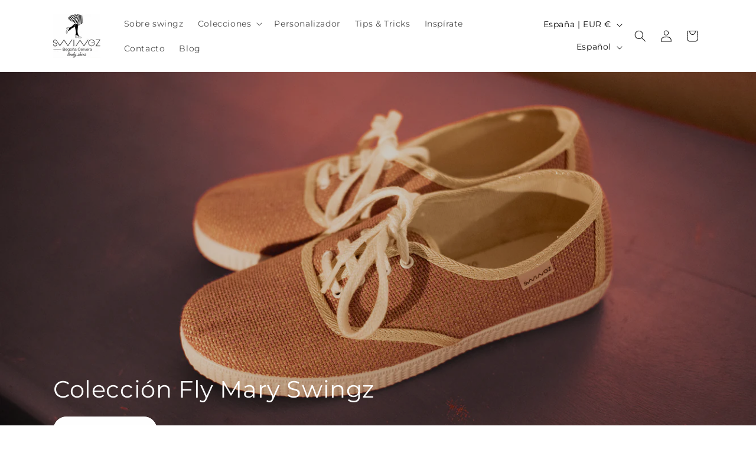

--- FILE ---
content_type: text/html; charset=utf-8
request_url: https://swingzbegonacervera.com/
body_size: 52723
content:
<!doctype html>
<html class="js" lang="es">
  <head>
    <meta charset="utf-8">
    <meta http-equiv="X-UA-Compatible" content="IE=edge">
    <meta name="viewport" content="width=device-width,initial-scale=1">
    <meta name="theme-color" content="">
    <link rel="canonical" href="https://swingzbegonacervera.com/"><link rel="icon" type="image/png" href="//swingzbegonacervera.com/cdn/shop/files/flaticon_logo.png?crop=center&height=32&v=1742397542&width=32"><link rel="preconnect" href="https://fonts.shopifycdn.com" crossorigin><title>
      Swingz Begoña Cervera
</title>

    

    

<meta property="og:site_name" content="Swingz Begoña Cervera">
<meta property="og:url" content="https://swingzbegonacervera.com/">
<meta property="og:title" content="Swingz Begoña Cervera">
<meta property="og:type" content="website">
<meta property="og:description" content="Swingz Begoña Cervera"><meta property="og:image" content="http://swingzbegonacervera.com/cdn/shop/files/logo_web.png?height=628&pad_color=ffffff&v=1742396986&width=1200">
  <meta property="og:image:secure_url" content="https://swingzbegonacervera.com/cdn/shop/files/logo_web.png?height=628&pad_color=ffffff&v=1742396986&width=1200">
  <meta property="og:image:width" content="1200">
  <meta property="og:image:height" content="628"><meta name="twitter:card" content="summary_large_image">
<meta name="twitter:title" content="Swingz Begoña Cervera">
<meta name="twitter:description" content="Swingz Begoña Cervera">


    <script src="//swingzbegonacervera.com/cdn/shop/t/1/assets/constants.js?v=132983761750457495441737378795" defer="defer"></script>
    <script src="//swingzbegonacervera.com/cdn/shop/t/1/assets/pubsub.js?v=158357773527763999511737378796" defer="defer"></script>
    <script src="//swingzbegonacervera.com/cdn/shop/t/1/assets/global.js?v=152862011079830610291737378795" defer="defer"></script>
    <script src="//swingzbegonacervera.com/cdn/shop/t/1/assets/details-disclosure.js?v=13653116266235556501737378795" defer="defer"></script>
    <script src="//swingzbegonacervera.com/cdn/shop/t/1/assets/details-modal.js?v=25581673532751508451737378795" defer="defer"></script>
    <script src="//swingzbegonacervera.com/cdn/shop/t/1/assets/search-form.js?v=133129549252120666541737378797" defer="defer"></script><script src="//swingzbegonacervera.com/cdn/shop/t/1/assets/animations.js?v=88693664871331136111737378794" defer="defer"></script><script>window.performance && window.performance.mark && window.performance.mark('shopify.content_for_header.start');</script><meta id="shopify-digital-wallet" name="shopify-digital-wallet" content="/89843663229/digital_wallets/dialog">
<meta name="shopify-checkout-api-token" content="0074bcd4487fbb5ac89a4b05f708ff99">
<meta id="in-context-paypal-metadata" data-shop-id="89843663229" data-venmo-supported="false" data-environment="production" data-locale="es_ES" data-paypal-v4="true" data-currency="EUR">
<link rel="alternate" hreflang="x-default" href="https://swingzbegonacervera.com/">
<link rel="alternate" hreflang="es" href="https://swingzbegonacervera.com/">
<link rel="alternate" hreflang="en" href="https://swingzbegonacervera.com/en">
<script async="async" src="/checkouts/internal/preloads.js?locale=es-ES"></script>
<link rel="preconnect" href="https://shop.app" crossorigin="anonymous">
<script async="async" src="https://shop.app/checkouts/internal/preloads.js?locale=es-ES&shop_id=89843663229" crossorigin="anonymous"></script>
<script id="apple-pay-shop-capabilities" type="application/json">{"shopId":89843663229,"countryCode":"ES","currencyCode":"EUR","merchantCapabilities":["supports3DS"],"merchantId":"gid:\/\/shopify\/Shop\/89843663229","merchantName":"Swingz Begoña Cervera","requiredBillingContactFields":["postalAddress","email","phone"],"requiredShippingContactFields":["postalAddress","email","phone"],"shippingType":"shipping","supportedNetworks":["visa","maestro","masterCard","amex"],"total":{"type":"pending","label":"Swingz Begoña Cervera","amount":"1.00"},"shopifyPaymentsEnabled":true,"supportsSubscriptions":true}</script>
<script id="shopify-features" type="application/json">{"accessToken":"0074bcd4487fbb5ac89a4b05f708ff99","betas":["rich-media-storefront-analytics"],"domain":"swingzbegonacervera.com","predictiveSearch":true,"shopId":89843663229,"locale":"es"}</script>
<script>var Shopify = Shopify || {};
Shopify.shop = "vi32fn-hj.myshopify.com";
Shopify.locale = "es";
Shopify.currency = {"active":"EUR","rate":"1.0"};
Shopify.country = "ES";
Shopify.theme = {"name":"Dawn","id":177186701693,"schema_name":"Dawn","schema_version":"15.2.0","theme_store_id":887,"role":"main"};
Shopify.theme.handle = "null";
Shopify.theme.style = {"id":null,"handle":null};
Shopify.cdnHost = "swingzbegonacervera.com/cdn";
Shopify.routes = Shopify.routes || {};
Shopify.routes.root = "/";</script>
<script type="module">!function(o){(o.Shopify=o.Shopify||{}).modules=!0}(window);</script>
<script>!function(o){function n(){var o=[];function n(){o.push(Array.prototype.slice.apply(arguments))}return n.q=o,n}var t=o.Shopify=o.Shopify||{};t.loadFeatures=n(),t.autoloadFeatures=n()}(window);</script>
<script>
  window.ShopifyPay = window.ShopifyPay || {};
  window.ShopifyPay.apiHost = "shop.app\/pay";
  window.ShopifyPay.redirectState = null;
</script>
<script id="shop-js-analytics" type="application/json">{"pageType":"index"}</script>
<script defer="defer" async type="module" src="//swingzbegonacervera.com/cdn/shopifycloud/shop-js/modules/v2/client.init-shop-cart-sync_BSQ69bm3.es.esm.js"></script>
<script defer="defer" async type="module" src="//swingzbegonacervera.com/cdn/shopifycloud/shop-js/modules/v2/chunk.common_CIqZBrE6.esm.js"></script>
<script type="module">
  await import("//swingzbegonacervera.com/cdn/shopifycloud/shop-js/modules/v2/client.init-shop-cart-sync_BSQ69bm3.es.esm.js");
await import("//swingzbegonacervera.com/cdn/shopifycloud/shop-js/modules/v2/chunk.common_CIqZBrE6.esm.js");

  window.Shopify.SignInWithShop?.initShopCartSync?.({"fedCMEnabled":true,"windoidEnabled":true});

</script>
<script>
  window.Shopify = window.Shopify || {};
  if (!window.Shopify.featureAssets) window.Shopify.featureAssets = {};
  window.Shopify.featureAssets['shop-js'] = {"shop-cart-sync":["modules/v2/client.shop-cart-sync_B6JycxC-.es.esm.js","modules/v2/chunk.common_CIqZBrE6.esm.js"],"init-fed-cm":["modules/v2/client.init-fed-cm_BQYQqrmb.es.esm.js","modules/v2/chunk.common_CIqZBrE6.esm.js"],"init-windoid":["modules/v2/client.init-windoid_pGOcpYhK.es.esm.js","modules/v2/chunk.common_CIqZBrE6.esm.js"],"shop-cash-offers":["modules/v2/client.shop-cash-offers_DdBOjG3t.es.esm.js","modules/v2/chunk.common_CIqZBrE6.esm.js","modules/v2/chunk.modal_C4yd0v1c.esm.js"],"shop-button":["modules/v2/client.shop-button_DwkC6Xof.es.esm.js","modules/v2/chunk.common_CIqZBrE6.esm.js"],"init-shop-email-lookup-coordinator":["modules/v2/client.init-shop-email-lookup-coordinator_Dth6vXW2.es.esm.js","modules/v2/chunk.common_CIqZBrE6.esm.js"],"shop-toast-manager":["modules/v2/client.shop-toast-manager_C_FNN8dM.es.esm.js","modules/v2/chunk.common_CIqZBrE6.esm.js"],"shop-login-button":["modules/v2/client.shop-login-button_DSRYsi0W.es.esm.js","modules/v2/chunk.common_CIqZBrE6.esm.js","modules/v2/chunk.modal_C4yd0v1c.esm.js"],"avatar":["modules/v2/client.avatar_BTnouDA3.es.esm.js"],"init-shop-cart-sync":["modules/v2/client.init-shop-cart-sync_BSQ69bm3.es.esm.js","modules/v2/chunk.common_CIqZBrE6.esm.js"],"pay-button":["modules/v2/client.pay-button_D6Q5svIn.es.esm.js","modules/v2/chunk.common_CIqZBrE6.esm.js"],"init-shop-for-new-customer-accounts":["modules/v2/client.init-shop-for-new-customer-accounts_0-RxdhfC.es.esm.js","modules/v2/client.shop-login-button_DSRYsi0W.es.esm.js","modules/v2/chunk.common_CIqZBrE6.esm.js","modules/v2/chunk.modal_C4yd0v1c.esm.js"],"init-customer-accounts-sign-up":["modules/v2/client.init-customer-accounts-sign-up_B14ylKVQ.es.esm.js","modules/v2/client.shop-login-button_DSRYsi0W.es.esm.js","modules/v2/chunk.common_CIqZBrE6.esm.js","modules/v2/chunk.modal_C4yd0v1c.esm.js"],"shop-follow-button":["modules/v2/client.shop-follow-button_Dz9GcHjQ.es.esm.js","modules/v2/chunk.common_CIqZBrE6.esm.js","modules/v2/chunk.modal_C4yd0v1c.esm.js"],"checkout-modal":["modules/v2/client.checkout-modal_BiUPo5ac.es.esm.js","modules/v2/chunk.common_CIqZBrE6.esm.js","modules/v2/chunk.modal_C4yd0v1c.esm.js"],"init-customer-accounts":["modules/v2/client.init-customer-accounts_Bj6BmOJp.es.esm.js","modules/v2/client.shop-login-button_DSRYsi0W.es.esm.js","modules/v2/chunk.common_CIqZBrE6.esm.js","modules/v2/chunk.modal_C4yd0v1c.esm.js"],"lead-capture":["modules/v2/client.lead-capture_DYu0Z6xS.es.esm.js","modules/v2/chunk.common_CIqZBrE6.esm.js","modules/v2/chunk.modal_C4yd0v1c.esm.js"],"shop-login":["modules/v2/client.shop-login_dRo-wCdh.es.esm.js","modules/v2/chunk.common_CIqZBrE6.esm.js","modules/v2/chunk.modal_C4yd0v1c.esm.js"],"payment-terms":["modules/v2/client.payment-terms_Du59s0Sy.es.esm.js","modules/v2/chunk.common_CIqZBrE6.esm.js","modules/v2/chunk.modal_C4yd0v1c.esm.js"]};
</script>
<script>(function() {
  var isLoaded = false;
  function asyncLoad() {
    if (isLoaded) return;
    isLoaded = true;
    var urls = ["\/\/d1liekpayvooaz.cloudfront.net\/apps\/customizery\/customizery.js?shop=vi32fn-hj.myshopify.com","https:\/\/script.pop-convert.com\/new-micro\/production.pc.min.js?unique_id=vi32fn-hj.myshopify.com\u0026shop=vi32fn-hj.myshopify.com","https:\/\/cdn.s3.pop-convert.com\/pcjs.production.min.js?unique_id=vi32fn-hj.myshopify.com\u0026shop=vi32fn-hj.myshopify.com"];
    for (var i = 0; i < urls.length; i++) {
      var s = document.createElement('script');
      s.type = 'text/javascript';
      s.async = true;
      s.src = urls[i];
      var x = document.getElementsByTagName('script')[0];
      x.parentNode.insertBefore(s, x);
    }
  };
  if(window.attachEvent) {
    window.attachEvent('onload', asyncLoad);
  } else {
    window.addEventListener('load', asyncLoad, false);
  }
})();</script>
<script id="__st">var __st={"a":89843663229,"offset":3600,"reqid":"b7e52c37-9074-4bd8-bfb1-2c08b8dcb2ef-1768881246","pageurl":"swingzbegonacervera.com\/","u":"bf448f239591","p":"home"};</script>
<script>window.ShopifyPaypalV4VisibilityTracking = true;</script>
<script id="captcha-bootstrap">!function(){'use strict';const t='contact',e='account',n='new_comment',o=[[t,t],['blogs',n],['comments',n],[t,'customer']],c=[[e,'customer_login'],[e,'guest_login'],[e,'recover_customer_password'],[e,'create_customer']],r=t=>t.map((([t,e])=>`form[action*='/${t}']:not([data-nocaptcha='true']) input[name='form_type'][value='${e}']`)).join(','),a=t=>()=>t?[...document.querySelectorAll(t)].map((t=>t.form)):[];function s(){const t=[...o],e=r(t);return a(e)}const i='password',u='form_key',d=['recaptcha-v3-token','g-recaptcha-response','h-captcha-response',i],f=()=>{try{return window.sessionStorage}catch{return}},m='__shopify_v',_=t=>t.elements[u];function p(t,e,n=!1){try{const o=window.sessionStorage,c=JSON.parse(o.getItem(e)),{data:r}=function(t){const{data:e,action:n}=t;return t[m]||n?{data:e,action:n}:{data:t,action:n}}(c);for(const[e,n]of Object.entries(r))t.elements[e]&&(t.elements[e].value=n);n&&o.removeItem(e)}catch(o){console.error('form repopulation failed',{error:o})}}const l='form_type',E='cptcha';function T(t){t.dataset[E]=!0}const w=window,h=w.document,L='Shopify',v='ce_forms',y='captcha';let A=!1;((t,e)=>{const n=(g='f06e6c50-85a8-45c8-87d0-21a2b65856fe',I='https://cdn.shopify.com/shopifycloud/storefront-forms-hcaptcha/ce_storefront_forms_captcha_hcaptcha.v1.5.2.iife.js',D={infoText:'Protegido por hCaptcha',privacyText:'Privacidad',termsText:'Términos'},(t,e,n)=>{const o=w[L][v],c=o.bindForm;if(c)return c(t,g,e,D).then(n);var r;o.q.push([[t,g,e,D],n]),r=I,A||(h.body.append(Object.assign(h.createElement('script'),{id:'captcha-provider',async:!0,src:r})),A=!0)});var g,I,D;w[L]=w[L]||{},w[L][v]=w[L][v]||{},w[L][v].q=[],w[L][y]=w[L][y]||{},w[L][y].protect=function(t,e){n(t,void 0,e),T(t)},Object.freeze(w[L][y]),function(t,e,n,w,h,L){const[v,y,A,g]=function(t,e,n){const i=e?o:[],u=t?c:[],d=[...i,...u],f=r(d),m=r(i),_=r(d.filter((([t,e])=>n.includes(e))));return[a(f),a(m),a(_),s()]}(w,h,L),I=t=>{const e=t.target;return e instanceof HTMLFormElement?e:e&&e.form},D=t=>v().includes(t);t.addEventListener('submit',(t=>{const e=I(t);if(!e)return;const n=D(e)&&!e.dataset.hcaptchaBound&&!e.dataset.recaptchaBound,o=_(e),c=g().includes(e)&&(!o||!o.value);(n||c)&&t.preventDefault(),c&&!n&&(function(t){try{if(!f())return;!function(t){const e=f();if(!e)return;const n=_(t);if(!n)return;const o=n.value;o&&e.removeItem(o)}(t);const e=Array.from(Array(32),(()=>Math.random().toString(36)[2])).join('');!function(t,e){_(t)||t.append(Object.assign(document.createElement('input'),{type:'hidden',name:u})),t.elements[u].value=e}(t,e),function(t,e){const n=f();if(!n)return;const o=[...t.querySelectorAll(`input[type='${i}']`)].map((({name:t})=>t)),c=[...d,...o],r={};for(const[a,s]of new FormData(t).entries())c.includes(a)||(r[a]=s);n.setItem(e,JSON.stringify({[m]:1,action:t.action,data:r}))}(t,e)}catch(e){console.error('failed to persist form',e)}}(e),e.submit())}));const S=(t,e)=>{t&&!t.dataset[E]&&(n(t,e.some((e=>e===t))),T(t))};for(const o of['focusin','change'])t.addEventListener(o,(t=>{const e=I(t);D(e)&&S(e,y())}));const B=e.get('form_key'),M=e.get(l),P=B&&M;t.addEventListener('DOMContentLoaded',(()=>{const t=y();if(P)for(const e of t)e.elements[l].value===M&&p(e,B);[...new Set([...A(),...v().filter((t=>'true'===t.dataset.shopifyCaptcha))])].forEach((e=>S(e,t)))}))}(h,new URLSearchParams(w.location.search),n,t,e,['guest_login'])})(!0,!0)}();</script>
<script integrity="sha256-4kQ18oKyAcykRKYeNunJcIwy7WH5gtpwJnB7kiuLZ1E=" data-source-attribution="shopify.loadfeatures" defer="defer" src="//swingzbegonacervera.com/cdn/shopifycloud/storefront/assets/storefront/load_feature-a0a9edcb.js" crossorigin="anonymous"></script>
<script crossorigin="anonymous" defer="defer" src="//swingzbegonacervera.com/cdn/shopifycloud/storefront/assets/shopify_pay/storefront-65b4c6d7.js?v=20250812"></script>
<script data-source-attribution="shopify.dynamic_checkout.dynamic.init">var Shopify=Shopify||{};Shopify.PaymentButton=Shopify.PaymentButton||{isStorefrontPortableWallets:!0,init:function(){window.Shopify.PaymentButton.init=function(){};var t=document.createElement("script");t.src="https://swingzbegonacervera.com/cdn/shopifycloud/portable-wallets/latest/portable-wallets.es.js",t.type="module",document.head.appendChild(t)}};
</script>
<script data-source-attribution="shopify.dynamic_checkout.buyer_consent">
  function portableWalletsHideBuyerConsent(e){var t=document.getElementById("shopify-buyer-consent"),n=document.getElementById("shopify-subscription-policy-button");t&&n&&(t.classList.add("hidden"),t.setAttribute("aria-hidden","true"),n.removeEventListener("click",e))}function portableWalletsShowBuyerConsent(e){var t=document.getElementById("shopify-buyer-consent"),n=document.getElementById("shopify-subscription-policy-button");t&&n&&(t.classList.remove("hidden"),t.removeAttribute("aria-hidden"),n.addEventListener("click",e))}window.Shopify?.PaymentButton&&(window.Shopify.PaymentButton.hideBuyerConsent=portableWalletsHideBuyerConsent,window.Shopify.PaymentButton.showBuyerConsent=portableWalletsShowBuyerConsent);
</script>
<script data-source-attribution="shopify.dynamic_checkout.cart.bootstrap">document.addEventListener("DOMContentLoaded",(function(){function t(){return document.querySelector("shopify-accelerated-checkout-cart, shopify-accelerated-checkout")}if(t())Shopify.PaymentButton.init();else{new MutationObserver((function(e,n){t()&&(Shopify.PaymentButton.init(),n.disconnect())})).observe(document.body,{childList:!0,subtree:!0})}}));
</script>
<script id='scb4127' type='text/javascript' async='' src='https://swingzbegonacervera.com/cdn/shopifycloud/privacy-banner/storefront-banner.js'></script><link id="shopify-accelerated-checkout-styles" rel="stylesheet" media="screen" href="https://swingzbegonacervera.com/cdn/shopifycloud/portable-wallets/latest/accelerated-checkout-backwards-compat.css" crossorigin="anonymous">
<style id="shopify-accelerated-checkout-cart">
        #shopify-buyer-consent {
  margin-top: 1em;
  display: inline-block;
  width: 100%;
}

#shopify-buyer-consent.hidden {
  display: none;
}

#shopify-subscription-policy-button {
  background: none;
  border: none;
  padding: 0;
  text-decoration: underline;
  font-size: inherit;
  cursor: pointer;
}

#shopify-subscription-policy-button::before {
  box-shadow: none;
}

      </style>
<script id="sections-script" data-sections="header" defer="defer" src="//swingzbegonacervera.com/cdn/shop/t/1/compiled_assets/scripts.js?v=216"></script>
<script>window.performance && window.performance.mark && window.performance.mark('shopify.content_for_header.end');</script>


    <style data-shopify>
      @font-face {
  font-family: Montserrat;
  font-weight: 400;
  font-style: normal;
  font-display: swap;
  src: url("//swingzbegonacervera.com/cdn/fonts/montserrat/montserrat_n4.81949fa0ac9fd2021e16436151e8eaa539321637.woff2") format("woff2"),
       url("//swingzbegonacervera.com/cdn/fonts/montserrat/montserrat_n4.a6c632ca7b62da89c3594789ba828388aac693fe.woff") format("woff");
}

      @font-face {
  font-family: Montserrat;
  font-weight: 700;
  font-style: normal;
  font-display: swap;
  src: url("//swingzbegonacervera.com/cdn/fonts/montserrat/montserrat_n7.3c434e22befd5c18a6b4afadb1e3d77c128c7939.woff2") format("woff2"),
       url("//swingzbegonacervera.com/cdn/fonts/montserrat/montserrat_n7.5d9fa6e2cae713c8fb539a9876489d86207fe957.woff") format("woff");
}

      @font-face {
  font-family: Montserrat;
  font-weight: 400;
  font-style: italic;
  font-display: swap;
  src: url("//swingzbegonacervera.com/cdn/fonts/montserrat/montserrat_i4.5a4ea298b4789e064f62a29aafc18d41f09ae59b.woff2") format("woff2"),
       url("//swingzbegonacervera.com/cdn/fonts/montserrat/montserrat_i4.072b5869c5e0ed5b9d2021e4c2af132e16681ad2.woff") format("woff");
}

      @font-face {
  font-family: Montserrat;
  font-weight: 700;
  font-style: italic;
  font-display: swap;
  src: url("//swingzbegonacervera.com/cdn/fonts/montserrat/montserrat_i7.a0d4a463df4f146567d871890ffb3c80408e7732.woff2") format("woff2"),
       url("//swingzbegonacervera.com/cdn/fonts/montserrat/montserrat_i7.f6ec9f2a0681acc6f8152c40921d2a4d2e1a2c78.woff") format("woff");
}

      @font-face {
  font-family: Montserrat;
  font-weight: 400;
  font-style: normal;
  font-display: swap;
  src: url("//swingzbegonacervera.com/cdn/fonts/montserrat/montserrat_n4.81949fa0ac9fd2021e16436151e8eaa539321637.woff2") format("woff2"),
       url("//swingzbegonacervera.com/cdn/fonts/montserrat/montserrat_n4.a6c632ca7b62da89c3594789ba828388aac693fe.woff") format("woff");
}


      
        :root,
        .color-scheme-1 {
          --color-background: 255,255,255;
        
          --gradient-background: #ffffff;
        

        

        --color-foreground: 18,18,18;
        --color-background-contrast: 191,191,191;
        --color-shadow: 18,18,18;
        --color-button: 18,18,18;
        --color-button-text: 255,255,255;
        --color-secondary-button: 255,255,255;
        --color-secondary-button-text: 255,255,255;
        --color-link: 255,255,255;
        --color-badge-foreground: 18,18,18;
        --color-badge-background: 255,255,255;
        --color-badge-border: 18,18,18;
        --payment-terms-background-color: rgb(255 255 255);
      }
      
        
        .color-scheme-2 {
          --color-background: 255,255,255;
        
          --gradient-background: #ffffff;
        

        

        --color-foreground: 18,18,18;
        --color-background-contrast: 191,191,191;
        --color-shadow: 18,18,18;
        --color-button: 18,18,18;
        --color-button-text: 255,255,255;
        --color-secondary-button: 255,255,255;
        --color-secondary-button-text: 18,18,18;
        --color-link: 18,18,18;
        --color-badge-foreground: 18,18,18;
        --color-badge-background: 255,255,255;
        --color-badge-border: 18,18,18;
        --payment-terms-background-color: rgb(255 255 255);
      }
      
        
        .color-scheme-3 {
          --color-background: 255,228,227;
        
          --gradient-background: #ffe4e3;
        

        

        --color-foreground: 255,255,255;
        --color-background-contrast: 255,105,99;
        --color-shadow: 18,18,18;
        --color-button: 0,0,0;
        --color-button-text: 0,0,0;
        --color-secondary-button: 255,228,227;
        --color-secondary-button-text: 18,18,18;
        --color-link: 18,18,18;
        --color-badge-foreground: 255,255,255;
        --color-badge-background: 255,228,227;
        --color-badge-border: 255,255,255;
        --payment-terms-background-color: rgb(255 228 227);
      }
      
        
        .color-scheme-4 {
          --color-background: 18,18,18;
        
          --gradient-background: #121212;
        

        

        --color-foreground: 255,255,255;
        --color-background-contrast: 146,146,146;
        --color-shadow: 18,18,18;
        --color-button: 255,255,255;
        --color-button-text: 18,18,18;
        --color-secondary-button: 18,18,18;
        --color-secondary-button-text: 18,18,18;
        --color-link: 18,18,18;
        --color-badge-foreground: 255,255,255;
        --color-badge-background: 18,18,18;
        --color-badge-border: 255,255,255;
        --payment-terms-background-color: rgb(18 18 18);
      }
      
        
        .color-scheme-5 {
          --color-background: 255,228,227;
        
          --gradient-background: #ffe4e3;
        

        

        --color-foreground: 0,0,0;
        --color-background-contrast: 255,105,99;
        --color-shadow: 18,18,18;
        --color-button: 255,255,255;
        --color-button-text: 255,228,227;
        --color-secondary-button: 255,228,227;
        --color-secondary-button-text: 0,0,0;
        --color-link: 0,0,0;
        --color-badge-foreground: 0,0,0;
        --color-badge-background: 255,228,227;
        --color-badge-border: 0,0,0;
        --payment-terms-background-color: rgb(255 228 227);
      }
      

      body, .color-scheme-1, .color-scheme-2, .color-scheme-3, .color-scheme-4, .color-scheme-5 {
        color: rgba(var(--color-foreground), 0.75);
        background-color: rgb(var(--color-background));
      }

      :root {
        --font-body-family: Montserrat, sans-serif;
        --font-body-style: normal;
        --font-body-weight: 400;
        --font-body-weight-bold: 700;

        --font-heading-family: Montserrat, sans-serif;
        --font-heading-style: normal;
        --font-heading-weight: 400;

        --font-body-scale: 1.0;
        --font-heading-scale: 1.0;

        --media-padding: px;
        --media-border-opacity: 0.05;
        --media-border-width: 1px;
        --media-radius: 0px;
        --media-shadow-opacity: 0.0;
        --media-shadow-horizontal-offset: 0px;
        --media-shadow-vertical-offset: 4px;
        --media-shadow-blur-radius: 5px;
        --media-shadow-visible: 0;

        --page-width: 120rem;
        --page-width-margin: 0rem;

        --product-card-image-padding: 0.0rem;
        --product-card-corner-radius: 0.0rem;
        --product-card-text-alignment: left;
        --product-card-border-width: 0.0rem;
        --product-card-border-opacity: 0.1;
        --product-card-shadow-opacity: 0.0;
        --product-card-shadow-visible: 0;
        --product-card-shadow-horizontal-offset: 0.0rem;
        --product-card-shadow-vertical-offset: 0.4rem;
        --product-card-shadow-blur-radius: 0.5rem;

        --collection-card-image-padding: 0.0rem;
        --collection-card-corner-radius: 0.0rem;
        --collection-card-text-alignment: left;
        --collection-card-border-width: 0.0rem;
        --collection-card-border-opacity: 0.1;
        --collection-card-shadow-opacity: 0.0;
        --collection-card-shadow-visible: 0;
        --collection-card-shadow-horizontal-offset: 0.0rem;
        --collection-card-shadow-vertical-offset: 0.4rem;
        --collection-card-shadow-blur-radius: 0.5rem;

        --blog-card-image-padding: 0.0rem;
        --blog-card-corner-radius: 0.0rem;
        --blog-card-text-alignment: left;
        --blog-card-border-width: 0.0rem;
        --blog-card-border-opacity: 0.1;
        --blog-card-shadow-opacity: 0.0;
        --blog-card-shadow-visible: 0;
        --blog-card-shadow-horizontal-offset: 0.0rem;
        --blog-card-shadow-vertical-offset: 0.4rem;
        --blog-card-shadow-blur-radius: 0.5rem;

        --badge-corner-radius: 4.0rem;

        --popup-border-width: 1px;
        --popup-border-opacity: 0.1;
        --popup-corner-radius: 0px;
        --popup-shadow-opacity: 0.05;
        --popup-shadow-horizontal-offset: 0px;
        --popup-shadow-vertical-offset: 4px;
        --popup-shadow-blur-radius: 5px;

        --drawer-border-width: 1px;
        --drawer-border-opacity: 0.1;
        --drawer-shadow-opacity: 0.0;
        --drawer-shadow-horizontal-offset: 0px;
        --drawer-shadow-vertical-offset: 4px;
        --drawer-shadow-blur-radius: 5px;

        --spacing-sections-desktop: 0px;
        --spacing-sections-mobile: 0px;

        --grid-desktop-vertical-spacing: 8px;
        --grid-desktop-horizontal-spacing: 8px;
        --grid-mobile-vertical-spacing: 4px;
        --grid-mobile-horizontal-spacing: 4px;

        --text-boxes-border-opacity: 0.1;
        --text-boxes-border-width: 0px;
        --text-boxes-radius: 0px;
        --text-boxes-shadow-opacity: 0.0;
        --text-boxes-shadow-visible: 0;
        --text-boxes-shadow-horizontal-offset: 0px;
        --text-boxes-shadow-vertical-offset: 4px;
        --text-boxes-shadow-blur-radius: 5px;

        --buttons-radius: 40px;
        --buttons-radius-outset: 41px;
        --buttons-border-width: 1px;
        --buttons-border-opacity: 1.0;
        --buttons-shadow-opacity: 0.0;
        --buttons-shadow-visible: 0;
        --buttons-shadow-horizontal-offset: 0px;
        --buttons-shadow-vertical-offset: 4px;
        --buttons-shadow-blur-radius: 5px;
        --buttons-border-offset: 0.3px;

        --inputs-radius: 0px;
        --inputs-border-width: 1px;
        --inputs-border-opacity: 0.55;
        --inputs-shadow-opacity: 0.0;
        --inputs-shadow-horizontal-offset: 0px;
        --inputs-margin-offset: 0px;
        --inputs-shadow-vertical-offset: 4px;
        --inputs-shadow-blur-radius: 5px;
        --inputs-radius-outset: 0px;

        --variant-pills-radius: 40px;
        --variant-pills-border-width: 1px;
        --variant-pills-border-opacity: 0.55;
        --variant-pills-shadow-opacity: 0.0;
        --variant-pills-shadow-horizontal-offset: 0px;
        --variant-pills-shadow-vertical-offset: 4px;
        --variant-pills-shadow-blur-radius: 5px;
      }

      *,
      *::before,
      *::after {
        box-sizing: inherit;
      }

      html {
        box-sizing: border-box;
        font-size: calc(var(--font-body-scale) * 62.5%);
        height: 100%;
      }

      body {
        display: grid;
        grid-template-rows: auto auto 1fr auto;
        grid-template-columns: 100%;
        min-height: 100%;
        margin: 0;
        font-size: 1.5rem;
        letter-spacing: 0.06rem;
        line-height: calc(1 + 0.8 / var(--font-body-scale));
        font-family: var(--font-body-family);
        font-style: var(--font-body-style);
        font-weight: var(--font-body-weight);
      }

      @media screen and (min-width: 750px) {
        body {
          font-size: 1.6rem;
        }
      }
    </style>

    <link href="//swingzbegonacervera.com/cdn/shop/t/1/assets/base.css?v=159841507637079171801737378794" rel="stylesheet" type="text/css" media="all" />
    <link rel="stylesheet" href="//swingzbegonacervera.com/cdn/shop/t/1/assets/component-cart-items.css?v=123238115697927560811737378794" media="print" onload="this.media='all'">
      <link rel="preload" as="font" href="//swingzbegonacervera.com/cdn/fonts/montserrat/montserrat_n4.81949fa0ac9fd2021e16436151e8eaa539321637.woff2" type="font/woff2" crossorigin>
      

      <link rel="preload" as="font" href="//swingzbegonacervera.com/cdn/fonts/montserrat/montserrat_n4.81949fa0ac9fd2021e16436151e8eaa539321637.woff2" type="font/woff2" crossorigin>
      
<link href="//swingzbegonacervera.com/cdn/shop/t/1/assets/component-localization-form.css?v=170315343355214948141737378794" rel="stylesheet" type="text/css" media="all" />
      <script src="//swingzbegonacervera.com/cdn/shop/t/1/assets/localization-form.js?v=144176611646395275351737378796" defer="defer"></script><link
        rel="stylesheet"
        href="//swingzbegonacervera.com/cdn/shop/t/1/assets/component-predictive-search.css?v=118923337488134913561737378795"
        media="print"
        onload="this.media='all'"
      ><script>
      if (Shopify.designMode) {
        document.documentElement.classList.add('shopify-design-mode');
      }
    </script>
  <!-- BEGIN app block: shopify://apps/avis-product-options/blocks/avisplus-product-options/e076618e-4c9c-447f-ad6d-4f1577799c29 -->


<script>
    window.OpusNoShadowRoot=true;
    window.apo_js_loaded={options:!1,style_collection:!1,style_product:!1,minicart:!1};
    window.ap_front_settings = {
      root_api:"https://apo-api.avisplus.io/",
      check_on: {add_to_cart: false, check_out: false},
      page_type: "index",
      shop_id: "89843663229",
      money_format: "€{{amount_with_comma_separator}}",
      money_with_currency_format: "€{{amount_with_comma_separator}} EUR",
      icon_tooltip: "https://cdn.shopify.com/extensions/019bd971-dcf1-7169-bd8c-1f48e482090c/avis-options-v1.7.136.10/assets/tooltip.svg",
      currency_code: '',
      url_jquery: "https://cdn.shopify.com/extensions/019bd971-dcf1-7169-bd8c-1f48e482090c/avis-options-v1.7.136.10/assets/jquery-3.6.0.min.js",
      theme_name: "",
      customer: null ,
      customer_order_count: ``,
      curCountryCode: `ES`,
      url_css_date: "https://cdn.shopify.com/extensions/019bd971-dcf1-7169-bd8c-1f48e482090c/avis-options-v1.7.136.10/assets/apo-date.min.css",
      url_css_main_v1: "https://cdn.shopify.com/extensions/019bd971-dcf1-7169-bd8c-1f48e482090c/avis-options-v1.7.136.10/assets/apo-product-options_v1.min.css",
      url_css_main_v2: "https://cdn.shopify.com/extensions/019bd971-dcf1-7169-bd8c-1f48e482090c/avis-options-v1.7.136.10/assets/apo-product-options_v2.min.css",
      joinAddCharge: "|",
      cart_collections: [],
      inventories: {},
      product_info: {
        product: null,
        product_id: ``,
        collections: []
      },
    };
  window.avisConfigs = window.ap_front_settings;window.ap_front_settings.config = {};
    window.ap_front_settings.config.app_v = 'v2,v3,v3';
    window.apoThemeConfigs = null;
    window.ap_front_settings.config["optionset"]=[];
    window.apoOptionLocales = {options:null, config: null, version: "2025-01", avisOptions:{}, avisSettings:{}, locale:"es"};
    window.apoOptionLocales.convertLocales = function (locale) {
        var localeUpper = locale.toUpperCase();
        return ["PT-BR","PT-PT", "ZH-CN","ZH-TW"].includes(localeUpper) ? localeUpper.replace("-", "_") : localeUpper.match(/^[a-zA-Z]{2}-[a-zA-Z]{2}$/) ? localeUpper.substring(0, 2) : localeUpper;
    };var styleOptions = [];
    var avisListLocales = {};
    var listKeyMeta = [];
    var AvisOptionsData = AvisOptionsData || {};
        window.ap_front_settings.config['config_app'] =  {"enabled":"true","show_cart_discount":false,"shop_id":"89843663229","text_price_add":"","text_customization_cost_for":"","text_alert_text_input":"","text_alert_number_input":"","text_alert_checkbox_radio_swatches_input":"","text_alert_text_select":"","dynamic_checkout_notification":"","text_alert_switch":"","text_alert_color_picker":"","text_alert_validate_phone":"","text_alert_validate_email":"","text_alert_validate_only_letters":"","text_alert_validate_only_letters_number":"","text_alert_validate_file":"","text_file_upload_button":"","text_alert_file_upload":"","text_alert_min_file_upload":"","text_alert_max_file_upload":"","customize_alert_required_min_selections":"","text_edit_options_cart":"","text_cancel_edit_options_cart":"","text_save_changes_edit_options_cart":"","show_watermark_on_product_page":true,"use_css_version":"v2","customize_options":{},"history_create_at":"2025-05-14T15:58:14.575Z","hide_hover_img_swatches":false,"reset_to_default":"","search_font":"","datetime_tu":"","datetime_we":"","datetime_th":"","datetime_fr":"","datetime_sa":"","datetime_su":"","datetime_time":"","datetime_clear":"","datetime_confirm":"","datetime_back":"","datetime_hour":"","datetime_minute":"","datetime_second":"","datetime_mo":"","shopify_option":{"setting":{"s_show_product_page":true,"s_show_collection_page":false,"s_show_button_addcart":false,"s_is_addcart_ajax":false,"s_show_option_name_product":true,"s_show_option_name_collection":true,"s_show_limit_number_swatch":false,"s_limit_number_swatch":5,"s_show_tooltip_collection":true,"s_show_tooltip_product":true,"tooltip_product_image":true,"s_show_featured_product":false,"s_show_quickview":false},"localization":{}},"theme_key":null,"appPlan":"ADVANCED","is_addcharge_apo_option":true,"is_quantity_start_zero":true,"validate_settings":"inline"};
        window.apoOptionLocales.config = {"primary_locale":"es","storefront_connect":"23ee8f61d8e974456f8814bffbf4ec28"};// Option setswindow.ap_front_settings.config["optionset"].push({"id":"682a211b48a0233df43bf848","type":"manual","name":"Señora","created_at":"2025-05-14T16:16:30.146Z","sort":0,"options":[{"option_id":"MANboyKXd5HM0UffhR9Ngg67nhwMYm","label_product":"Horma","label_cart":"Horma","type":"select","key":"_kFhe8JJ-yGYDeuBoyd1B8kZCq788r","temp_class":null,"option_show_price":"only_value","required":true,"placeholder":"selecciona","help_text_select":"tooltip","allow_hover_img":"true","option_values":[{"value":"Normal","price":0,"type":"adjustprice","swatch":{"color":"","file_image_url":"","is_color":true},"value_id":"O41HM5ebxX7X4KVekvRnDYnmCnwXU9"},{"value":"Ancha","price":0,"type":"adjustprice","swatch":{"color":"","file_image_url":"https:\/\/product-options-img.avisplus.io\/1a364fe6-dbea-4c3a-ac40-de339724e1a3\/1747239017144.png","is_color":true},"value_id":"e3CHVO8CiE1vYs6qE512QVBCgFzkFM"},{"value":"Bóveda","price":0,"type":"adjustprice","swatch":{"color":"","file_image_url":"","is_color":true},"value_id":"CoP9bsdaE1lzq6BMk8epQkxAxGePFU"}]},{"option_id":"DJSTO_K0zJ_ydpg7iaz574i7XGAn1W","label_product":"Suela","label_cart":"Suela","type":"select","key":"ChMUnYFNs9WlSdQ-3YOCaB86bVeQwr","temp_class":null,"option_show_price":"only_value","required":true,"placeholder":"selecciona","help_text_select":"tooltip","allow_hover_img":"true","option_values":[{"value":"Baile","price":0,"type":"adjustprice","swatch":{"color":"","file_image_url":"","is_color":true},"value_id":"Z8chLErcgFIkaBw5Z-0o8Fq5eLbRJa"},{"value":"Calle","price":0,"type":"adjustprice","swatch":{"color":"","file_image_url":"https:\/\/product-options-img.avisplus.io\/1a364fe6-dbea-4c3a-ac40-de339724e1a3\/1747239017144.png","is_color":true},"value_id":"Ajn7bn7eLb72HrpSwPk4ICxp6NmwOn"}]},{"option_id":"JLNYJPopz5fFwfdRFveiC5-1SEnbYR","label_product":"Material","label_cart":"Material","type":"select","key":"XiCrfJvC3tfqwqKhpkFX3B6hDX6_px","temp_class":null,"option_show_price":"only_value","required":true,"placeholder":"selecciona","help_text_select":"tooltip","allow_hover_img":"true","option_values":[{"value":"Piel","price":0,"type":"adjustprice","swatch":{"color":"","file_image_url":"","is_color":true},"value_id":"mZbHk3PFKviZU0A-sbw638GBF3-yUu"},{"value":"Ante","price":0,"type":"adjustprice","swatch":{"color":"","file_image_url":"","is_color":true},"value_id":"qar_FsxyheQr4FuAG76RjaCBtL5h-G"},{"value":"Especial","price":0,"type":"adjustprice","swatch":{"color":"","file_image_url":"","is_color":true},"value_id":"9KVc6PhkksyTowf-Sc61yKiKrcqIjc"}]},{"option_id":"2XcW29IFNYKO0RVkwuoadK874tBHXC","label_product":"Material 2","label_cart":"Material 2","type":"select","key":"HZTRykczwKIjZfzI5ZOBrR7D4KZTue","temp_class":null,"option_show_price":"only_value","required":true,"placeholder":"selecciona","help_text_select":"tooltip","allow_hover_img":"true","option_values":[{"value":"Piel","price":0,"type":"adjustprice","swatch":{"color":"","file_image_url":"","is_color":true},"value_id":"mZbHk3PFKviZU0A-sbw638GBF3-yUu"},{"value":"Ante","price":0,"type":"adjustprice","swatch":{"color":"","file_image_url":"","is_color":true},"value_id":"qar_FsxyheQr4FuAG76RjaCBtL5h-G"},{"value":"Especial","price":0,"type":"adjustprice","swatch":{"color":"","file_image_url":"","is_color":true},"value_id":"9KVc6PhkksyTowf-Sc61yKiKrcqIjc"}]},{"option_id":"a_RR7pfmqWEPu1VRaFKkQEZWb-4xjY","label_product":"Tipo de tacón","label_cart":"Tipo de tacón","type":"swatch_single_image","key":"pJsP6WtyiPb0H9tDjccsBAv-cvOH-o","temp_class":null,"tooltip_display":"hide","option_show_price":"only_value","required":true,"allow_multiple":"false","help_text_select":"tooltip","allow_hover_img":"true","option_values":[{"value":"Plano 2.5 cm ","price":0,"type":"adjustprice","swatch":{"color":"","file_image_url":"https:\/\/product-options-img.avisplus.io\/1a364fe6-dbea-4c3a-ac40-de339724e1a3\/1747240447781.jpg","is_color":false},"value_id":"mEb2Q9AnuU5SRpk_sw6bmH9B56mB-w"},{"value":"Recto 3 cm","price":0,"type":"adjustprice","swatch":{"color":"","file_image_url":"https:\/\/product-options-img.avisplus.io\/1a364fe6-dbea-4c3a-ac40-de339724e1a3\/1747240447786.jpg","is_color":false},"value_id":"yEhJJavxGKKWXP_UTwURKBVN0vcg5N"},{"value":"Recto 5 cm","price":0,"type":"adjustprice","swatch":{"color":"","file_image_url":"https:\/\/product-options-img.avisplus.io\/1a364fe6-dbea-4c3a-ac40-de339724e1a3\/1747240447792.jpg","is_color":false},"value_id":"qpzprmiWgNCj8Gn54LA01DsiglR_Z3"},{"value":"Carrete 5 cm","price":0,"type":"adjustprice","swatch":{"color":"","file_image_url":"https:\/\/product-options-img.avisplus.io\/1a364fe6-dbea-4c3a-ac40-de339724e1a3\/1747240447787.jpg","is_color":false},"value_id":"y_OHfRaO-WpnoQGR9HcQhmHXPcxB7_"},{"value":"Cubano 5 cm","price":0,"type":"adjustprice","swatch":{"color":"","file_image_url":"https:\/\/product-options-img.avisplus.io\/1a364fe6-dbea-4c3a-ac40-de339724e1a3\/1747240447789.jpg","is_color":false},"value_id":"B65raQ4hFzirxUO3ojlam1nXXH9rZX"},{"value":"Recto 6 cm","price":0,"type":"adjustprice","swatch":{"color":"","file_image_url":"https:\/\/product-options-img.avisplus.io\/1a364fe6-dbea-4c3a-ac40-de339724e1a3\/1747240447791.jpg","is_color":false},"value_id":"rYt9lO5HnWIwix57Eofwb_zUg3J3AO"},{"value":"Carrete 6 cm","price":0,"type":"adjustprice","swatch":{"color":"","file_image_url":"https:\/\/product-options-img.avisplus.io\/1a364fe6-dbea-4c3a-ac40-de339724e1a3\/1747240447794.jpg","is_color":false},"value_id":"kaxqpCYQqudHqNKYIRmWFXuhvoG67p"}]},{"option_id":"1Abh0cTfurJVilGyhZgEJrvGmWmZxy","label_product":"Color material","label_cart":"Color material","type":"swatch_single_image","key":"TuYg13A26Hmee4hQmwswKD25OsJeIM","temp_class":null,"conditional_logic":{"type":"show","logic":"any","condition_items":[{"field":"Material","type":"contains","field_label":"Material","field_option_key":"XiCrfJvC3tfqwqKhpkFX3B6hDX6_px","org_option_values_combobox":[{"value":"Piel","label":"Piel"},{"value":"Ante","label":"Ante"},{"value":"Especial","label":"Especial"}],"filter_option_values_combobox":[{"value":"Ante","label":"Ante"}],"value":"Ante"},{"field":"Material","type":"contains","field_label":"Material","field_option_key":"XiCrfJvC3tfqwqKhpkFX3B6hDX6_px","org_option_values_combobox":[{"value":"Piel","label":"Piel"},{"value":"Ante","label":"Ante"},{"value":"Especial","label":"Especial"}],"filter_option_values_combobox":[{"value":"Piel","label":"Piel"}],"value":"Piel"}]},"tooltip_display":"hide","option_show_price":"only_value","required":true,"allow_multiple":"false","help_text_select":"tooltip","allow_hover_img":"true","option_values":[{"value":"Agora","price":0,"type":"adjustprice","swatch":{"color":"","file_image_url":"https:\/\/product-options-img.avisplus.io\/1a364fe6-dbea-4c3a-ac40-de339724e1a3\/1747239029446.png","is_color":false},"value_id":"bep5BZyDSkuc3JjSbguCOh0Dd0lwDg"},{"value":"Rose pink","price":0,"type":"adjustprice","swatch":{"color":"","file_image_url":"https:\/\/product-options-img.avisplus.io\/1a364fe6-dbea-4c3a-ac40-de339724e1a3\/1747239017144.png","is_color":true},"value_id":"FkkUSv7O26AtrWbVp-0Is4V_MAT4JO"},{"value":"forest","price":0,"type":"adjustprice","swatch":{"color":"","file_image_url":"https:\/\/product-options-img.avisplus.io\/1a364fe6-dbea-4c3a-ac40-de339724e1a3\/1747238809129.png","is_color":false},"value_id":"7tYzN_TmeqXG0ot3vaePQHWujsJn6d"},{"value":"negro","price":0,"type":"adjustprice","swatch":{"color":"","file_image_url":"https:\/\/product-options-img.avisplus.io\/1a364fe6-dbea-4c3a-ac40-de339724e1a3\/1747238809170.png","is_color":false},"value_id":"PBNBpb_ZeqK8GqgPJzmrzGM9tJ4aKI"},{"value":"g-polar","price":0,"type":"adjustprice","swatch":{"color":"","file_image_url":"https:\/\/product-options-img.avisplus.io\/1a364fe6-dbea-4c3a-ac40-de339724e1a3\/1747238809294.png","is_color":false},"value_id":"MPqbd2lSQSYzIqbL2RFTNaNaqSju8f"},{"value":"vert","price":0,"type":"adjustprice","swatch":{"color":"","file_image_url":"https:\/\/product-options-img.avisplus.io\/1a364fe6-dbea-4c3a-ac40-de339724e1a3\/1747238809204.png","is_color":false},"value_id":"cgbsAcGgEb7P5TQnhZ3Aiu2EJ2y4Tx"},{"value":"sahara","price":0,"type":"adjustprice","swatch":{"color":"","file_image_url":"https:\/\/product-options-img.avisplus.io\/1a364fe6-dbea-4c3a-ac40-de339724e1a3\/1747238809258.png","is_color":false},"value_id":"cc8K2xPmwh11AD5wffVMTcsP-bQD3h"},{"value":"turquesa t","price":0,"type":"adjustprice","swatch":{"color":"","file_image_url":"https:\/\/product-options-img.avisplus.io\/1a364fe6-dbea-4c3a-ac40-de339724e1a3\/1747238809246.png","is_color":false},"value_id":"g9KNEONde-LTxB5ukMxrH9-Eb1Oe4C"},{"value":"braid","price":0,"type":"adjustprice","swatch":{"color":"","file_image_url":"https:\/\/product-options-img.avisplus.io\/1a364fe6-dbea-4c3a-ac40-de339724e1a3\/1747238809154.png","is_color":false},"value_id":"ln1Db_bbi1CeoJ_VPwWGZJPY6nkWWQ"},{"value":"sabino","price":0,"type":"adjustprice","swatch":{"color":"","file_image_url":"https:\/\/product-options-img.avisplus.io\/1a364fe6-dbea-4c3a-ac40-de339724e1a3\/1747238809182.png","is_color":false},"value_id":"SJxRJNLmukI3zf_K7wSFVdO6d2b7rz"},{"value":"dark brown","price":0,"type":"adjustprice","swatch":{"color":"","file_image_url":"https:\/\/product-options-img.avisplus.io\/1a364fe6-dbea-4c3a-ac40-de339724e1a3\/1747238809120.png","is_color":false},"value_id":"9bOHEyUx9EjTVl4RvAhLm_Wks0l9a6"},{"value":"nespre","price":0,"type":"adjustprice","swatch":{"color":"","file_image_url":"https:\/\/product-options-img.avisplus.io\/1a364fe6-dbea-4c3a-ac40-de339724e1a3\/1747238809147.png","is_color":false},"value_id":"3vSVurcZQn27b5hw0wNV-DPmzRDiSk"},{"value":"whale","price":0,"type":"adjustprice","swatch":{"color":"","file_image_url":"https:\/\/product-options-img.avisplus.io\/1a364fe6-dbea-4c3a-ac40-de339724e1a3\/1747238809215.png","is_color":false},"value_id":"41ko6ykaA8Q3mKoaGdrgzGEhPMkDey"},{"value":"jumilla","price":0,"type":"adjustprice","swatch":{"color":"","file_image_url":"https:\/\/product-options-img.avisplus.io\/1a364fe6-dbea-4c3a-ac40-de339724e1a3\/1747238809161.png","is_color":false},"value_id":"LwCJFPc7WiEOQsH8TatVoEGuyduiuQ"},{"value":"novias","price":0,"type":"adjustprice","swatch":{"color":"","file_image_url":"https:\/\/product-options-img.avisplus.io\/1a364fe6-dbea-4c3a-ac40-de339724e1a3\/1747238809153.png","is_color":false},"value_id":"itnxX1Nas55c-QUdrDGaPP0lnod6Ut"},{"value":"pine","price":0,"type":"adjustprice","swatch":{"color":"","file_image_url":"https:\/\/product-options-img.avisplus.io\/1a364fe6-dbea-4c3a-ac40-de339724e1a3\/1747238809219.png","is_color":false},"value_id":"CBekeMbJ47hJX0WXZ0g0TsyFutc0mW"},{"value":"bone","price":0,"type":"adjustprice","swatch":{"color":"","file_image_url":"https:\/\/product-options-img.avisplus.io\/1a364fe6-dbea-4c3a-ac40-de339724e1a3\/1747238809152.png","is_color":false},"value_id":"NLmEr1mL49A4UKMbmIUz42e-YVV9rT"},{"value":"tibesti","price":0,"type":"adjustprice","swatch":{"color":"","file_image_url":"https:\/\/product-options-img.avisplus.io\/1a364fe6-dbea-4c3a-ac40-de339724e1a3\/1747238809223.png","is_color":false},"value_id":"lrWBz17Zex5_GfrGyYRruA8ESLW8EN"},{"value":"terracota","price":0,"type":"adjustprice","swatch":{"color":"","file_image_url":"https:\/\/product-options-img.avisplus.io\/1a364fe6-dbea-4c3a-ac40-de339724e1a3\/1747238809180.png","is_color":false},"value_id":"H7YC09h9JaDgxABxfiYkreuCz-NkZb"},{"value":"siena","price":0,"type":"adjustprice","swatch":{"color":"","file_image_url":"https:\/\/product-options-img.avisplus.io\/1a364fe6-dbea-4c3a-ac40-de339724e1a3\/1747238809184.png","is_color":false},"value_id":"Ox9PFU1VPUBdkWYqp-HS-xT87dgqJD"},{"value":"pastel pink","price":0,"type":"adjustprice","swatch":{"color":"","file_image_url":"https:\/\/product-options-img.avisplus.io\/1a364fe6-dbea-4c3a-ac40-de339724e1a3\/1747238809179.png","is_color":false},"value_id":"nQRnOV_jrrU4-xTt8IYi5GgVeqnsRY"},{"value":"rojo","price":0,"type":"adjustprice","swatch":{"color":"","file_image_url":"https:\/\/product-options-img.avisplus.io\/1a364fe6-dbea-4c3a-ac40-de339724e1a3\/1747238809151.png","is_color":false},"value_id":"M5N4p7ZaWYDuOedFAvf1zrj3TKclpe"},{"value":"lipstick","price":0,"type":"adjustprice","swatch":{"color":"","file_image_url":"https:\/\/product-options-img.avisplus.io\/1a364fe6-dbea-4c3a-ac40-de339724e1a3\/1747238809149.png","is_color":false},"value_id":"6geqT3fOYGwdgDorpyN1BBRbPd9YBi"},{"value":"malvasia","price":0,"type":"adjustprice","swatch":{"color":"","file_image_url":"https:\/\/product-options-img.avisplus.io\/1a364fe6-dbea-4c3a-ac40-de339724e1a3\/1747238809130.png","is_color":false},"value_id":"CCnBII7-55aZTxKPzJgoXqAmwbvJRy"},{"value":"soliman","price":0,"type":"adjustprice","swatch":{"color":"","file_image_url":"https:\/\/product-options-img.avisplus.io\/1a364fe6-dbea-4c3a-ac40-de339724e1a3\/1747238809181.png","is_color":false},"value_id":"Qcp95HqlgLpkqHoutR1heCZDgrtMG_"},{"value":"aguamarina","price":0,"type":"adjustprice","swatch":{"color":"","file_image_url":"https:\/\/product-options-img.avisplus.io\/1a364fe6-dbea-4c3a-ac40-de339724e1a3\/1747238809110.png","is_color":false},"value_id":"Riogbb7ZInpJyRMCMRhcdlSkI25CQ4"},{"value":"dessert","price":0,"type":"adjustprice","swatch":{"color":"","file_image_url":"https:\/\/product-options-img.avisplus.io\/1a364fe6-dbea-4c3a-ac40-de339724e1a3\/1747238809122.png","is_color":false},"value_id":"52I2BRyHNzhvRFD36hnaZkohR2eO0F"},{"value":"cumbia","price":0,"type":"adjustprice","swatch":{"color":"","file_image_url":"https:\/\/product-options-img.avisplus.io\/1a364fe6-dbea-4c3a-ac40-de339724e1a3\/1747238809109.png","is_color":false},"value_id":"OjNm7JV4fDlC4RvuLtJpFUEiZSEzwu"}]},{"option_id":"BUKk_Gm_f8K_6r2s67E7WIc7DGoJKl","label_product":"Color material (especial)","label_cart":"Color material (especial)","type":"swatch_single_image","key":"lhjV6e-dCV7EyqIcnXxNn0nDMODpOQ","temp_class":null,"conditional_logic":{"type":"show","logic":"all","condition_items":[{"field":"Material","type":"contains","field_label":"Material","field_option_key":"XiCrfJvC3tfqwqKhpkFX3B6hDX6_px","org_option_values_combobox":[{"value":"Piel","label":"Piel"},{"value":"Ante","label":"Ante"},{"value":"Especial","label":"Especial"}],"filter_option_values_combobox":[{"value":"Especial","label":"Especial"}],"value":"Especial"}]},"tooltip_display":"hide","option_show_price":"only_value","required":true,"allow_multiple":"false","help_text_select":"tooltip","allow_hover_img":"true","option_values":[{"value":"rosa pink glitter","price":0,"type":"adjustprice","swatch":{"color":"","file_image_url":"https:\/\/product-options-img.avisplus.io\/1a364fe6-dbea-4c3a-ac40-de339724e1a3\/1747239502975.png","is_color":false},"value_id":"L70QWz0Zw39o44fIaRH89oH9W37wp3"},{"value":"oro glitter","price":0,"type":"adjustprice","swatch":{"color":"","file_image_url":"https:\/\/product-options-img.avisplus.io\/1a364fe6-dbea-4c3a-ac40-de339724e1a3\/1747239502932.png","is_color":false},"value_id":"m3gEH066wlijqLiF2ayYbAgGjNkz1f"},{"value":"multicolor glitter","price":0,"type":"adjustprice","swatch":{"color":"","file_image_url":"https:\/\/product-options-img.avisplus.io\/1a364fe6-dbea-4c3a-ac40-de339724e1a3\/1747239502959.png","is_color":false},"value_id":"4tf_jDp_t80uIybR4wq9tjHHgpL3bP"},{"value":"plata glitter","price":0,"type":"adjustprice","swatch":{"color":"","file_image_url":"https:\/\/product-options-img.avisplus.io\/1a364fe6-dbea-4c3a-ac40-de339724e1a3\/1747239563617.png","is_color":false},"value_id":"C5FKK4N9EhZ-a538jmzX83PiConEsX"},{"value":"azul glitter","price":0,"type":"adjustprice","swatch":{"color":"","file_image_url":"https:\/\/product-options-img.avisplus.io\/1a364fe6-dbea-4c3a-ac40-de339724e1a3\/1747239502923.png","is_color":false},"value_id":"Qqar_R1U2-v-f6BaEH7gg6nQSefBhN"},{"value":"bronce glitter","price":0,"type":"adjustprice","swatch":{"color":"","file_image_url":"https:\/\/product-options-img.avisplus.io\/1a364fe6-dbea-4c3a-ac40-de339724e1a3\/1747239502926.png","is_color":false},"value_id":"7GuvPlyZbILQt1Bny2PfvSSY187FHu"},{"value":"negro glitter","price":0,"type":"adjustprice","swatch":{"color":"","file_image_url":"https:\/\/product-options-img.avisplus.io\/1a364fe6-dbea-4c3a-ac40-de339724e1a3\/1747239502930.png","is_color":false},"value_id":"6VBDBf6ALWG1lfsiX3M6Fs-zswx8bu"},{"value":"rojo glitter","price":0,"type":"adjustprice","swatch":{"color":"","file_image_url":"https:\/\/product-options-img.avisplus.io\/1a364fe6-dbea-4c3a-ac40-de339724e1a3\/1747239525017.png","is_color":false},"value_id":"1DhC4TytRwNVppionvt5fWigwzSZO_"},{"value":"berry charol","price":0,"type":"adjustprice","swatch":{"color":"","file_image_url":"https:\/\/product-options-img.avisplus.io\/1a364fe6-dbea-4c3a-ac40-de339724e1a3\/1747239669691.png","is_color":false},"value_id":"O4e706DnBAAdowKD6AUMSM-dFRKc1M"},{"value":"negro charol","price":0,"type":"adjustprice","swatch":{"color":"","file_image_url":"https:\/\/product-options-img.avisplus.io\/1a364fe6-dbea-4c3a-ac40-de339724e1a3\/1747239669699.png","is_color":false},"value_id":"FRcgyzq8c5Xohax02BDg0MaiRBeMnO"},{"value":"blanco charol","price":0,"type":"adjustprice","swatch":{"color":"","file_image_url":"https:\/\/product-options-img.avisplus.io\/1a364fe6-dbea-4c3a-ac40-de339724e1a3\/1747239669700.png","is_color":false},"value_id":"a7MZFBEQw5UgUnLvwdZsow5JWhnyLC"},{"value":"sahara charol","price":0,"type":"adjustprice","swatch":{"color":"","file_image_url":"https:\/\/product-options-img.avisplus.io\/1a364fe6-dbea-4c3a-ac40-de339724e1a3\/1747239669692.png","is_color":false},"value_id":"V3SYaLnbRanhjKoJMWC6qPuHO8mmOY"},{"value":"rojo charol","price":0,"type":"adjustprice","swatch":{"color":"","file_image_url":"https:\/\/product-options-img.avisplus.io\/1a364fe6-dbea-4c3a-ac40-de339724e1a3\/1747239669695.png","is_color":false},"value_id":"qfZ5pohAOGE9oFaaiNMmuOYeijbb7O"},{"value":"pine charol","price":0,"type":"adjustprice","swatch":{"color":"","file_image_url":"https:\/\/product-options-img.avisplus.io\/1a364fe6-dbea-4c3a-ac40-de339724e1a3\/1747239743623.png","is_color":false},"value_id":"btHUwn4pPzdNhd-1GpsFiOeK5HxuZ4"},{"value":"oro snake","price":0,"type":"adjustprice","swatch":{"color":"","file_image_url":"https:\/\/product-options-img.avisplus.io\/1a364fe6-dbea-4c3a-ac40-de339724e1a3\/1747239936074.png","is_color":false},"value_id":"XeTw2tUU4avwPA6eQn1QX1Wg-OUH06"},{"value":"jumilla snake","price":0,"type":"adjustprice","swatch":{"color":"","file_image_url":"https:\/\/product-options-img.avisplus.io\/1a364fe6-dbea-4c3a-ac40-de339724e1a3\/1747239928602.png","is_color":false},"value_id":"imUr8_BQ78dpRWyU7iVTsy_r-9Ccif"},{"value":"rose pink snake","price":0,"type":"adjustprice","swatch":{"color":"","file_image_url":"https:\/\/product-options-img.avisplus.io\/1a364fe6-dbea-4c3a-ac40-de339724e1a3\/1747239928516.png","is_color":false},"value_id":"ylEGHoWYWUh3O74msGgc4TlCveDxUr"},{"value":"beige snake","price":0,"type":"adjustprice","swatch":{"color":"","file_image_url":"https:\/\/product-options-img.avisplus.io\/1a364fe6-dbea-4c3a-ac40-de339724e1a3\/1747239928515.png","is_color":false},"value_id":"7G5q9881Vn73_3HeaQOxEgGAx9v4_A"},{"value":"rojo snake","price":0,"type":"adjustprice","swatch":{"color":"","file_image_url":"https:\/\/product-options-img.avisplus.io\/1a364fe6-dbea-4c3a-ac40-de339724e1a3\/1747239928517.png","is_color":false},"value_id":"m_BHsHvrtC72P07sg5u3DN-kh2eG5d"},{"value":"negro snake","price":0,"type":"adjustprice","swatch":{"color":"","file_image_url":"https:\/\/product-options-img.avisplus.io\/1a364fe6-dbea-4c3a-ac40-de339724e1a3\/1747239959436.png","is_color":false},"value_id":"_eH-tDSUpaIX0crr3kDIuXamSrnQTO"},{"value":"rojo metallic","price":0,"type":"adjustprice","swatch":{"color":"","file_image_url":"https:\/\/product-options-img.avisplus.io\/1a364fe6-dbea-4c3a-ac40-de339724e1a3\/1747240160838.png","is_color":false},"value_id":"71lLP1kDOqkbhtve2rGi9cDgD-R0au"},{"value":"silver metallic","price":0,"type":"adjustprice","swatch":{"color":"","file_image_url":"https:\/\/product-options-img.avisplus.io\/1a364fe6-dbea-4c3a-ac40-de339724e1a3\/1747240160923.png","is_color":false},"value_id":"70_OS953EIuy1qBoJFvYrzL4XpLDXJ"},{"value":"bronce metallic","price":0,"type":"adjustprice","swatch":{"color":"","file_image_url":"https:\/\/product-options-img.avisplus.io\/1a364fe6-dbea-4c3a-ac40-de339724e1a3\/1747240160654.png","is_color":false},"value_id":"dyyNR6ctTOwbnYg9xMWxXo35ymlX3S"},{"value":"oro metallic","price":0,"type":"adjustprice","swatch":{"color":"","file_image_url":"https:\/\/product-options-img.avisplus.io\/1a364fe6-dbea-4c3a-ac40-de339724e1a3\/1747240208837.png","is_color":false},"value_id":"_5qqs9Ifi_AlQWkr_mLg70GKc7bHaN"},{"value":"poleo metallic","price":0,"type":"adjustprice","swatch":{"color":"","file_image_url":"https:\/\/product-options-img.avisplus.io\/1a364fe6-dbea-4c3a-ac40-de339724e1a3\/1747240222358.png","is_color":false},"value_id":"nu7Ockjb1UuXXlIc69-dtzXx2s9hZK"},{"value":"peach pink metallic","price":0,"type":"adjustprice","swatch":{"color":"","file_image_url":"https:\/\/product-options-img.avisplus.io\/1a364fe6-dbea-4c3a-ac40-de339724e1a3\/1747240268161.png","is_color":false},"value_id":"Fvmbul839fd3VJvcFD8lPyf345qzpi"}]},{"option_id":"6WPjt9BivGGUFWmACmp5RChfxaVnYB","label_product":"Color material 2","label_cart":"Color material 2","type":"swatch_single_image","key":"a2mIR02LTAKzQ3o13sxk3bbmlZdCb6","temp_class":null,"conditional_logic":{"type":"show","logic":"any","condition_items":[{"field":"Material 2","type":"contains","field_label":"Material 2","field_option_key":"HZTRykczwKIjZfzI5ZOBrR7D4KZTue","org_option_values_combobox":[{"value":"Piel","label":"Piel"},{"value":"Ante","label":"Ante"},{"value":"Especial","label":"Especial"}],"filter_option_values_combobox":[{"value":"Piel","label":"Piel"},{"value":"Ante","label":"Ante"},{"value":"Especial","label":"Especial"}],"value":"Ante"},{"field":"Material 2","type":"contains","field_label":"Material 2","field_option_key":"HZTRykczwKIjZfzI5ZOBrR7D4KZTue","org_option_values_combobox":[{"value":"Piel","label":"Piel"},{"value":"Ante","label":"Ante"},{"value":"Especial","label":"Especial"}],"filter_option_values_combobox":[{"value":"Piel","label":"Piel"},{"value":"Ante","label":"Ante"},{"value":"Especial","label":"Especial"}],"value":"Piel"}]},"tooltip_display":"hide","option_show_price":"only_value","required":true,"allow_multiple":"false","help_text_select":"tooltip","allow_hover_img":"true","option_values":[{"value":"Agora","price":0,"type":"adjustprice","swatch":{"color":"","file_image_url":"https:\/\/product-options-img.avisplus.io\/1a364fe6-dbea-4c3a-ac40-de339724e1a3\/1747239029446.png","is_color":false},"value_id":"bep5BZyDSkuc3JjSbguCOh0Dd0lwDg"},{"value":"Rose pink","price":0,"type":"adjustprice","swatch":{"color":"","file_image_url":"https:\/\/product-options-img.avisplus.io\/1a364fe6-dbea-4c3a-ac40-de339724e1a3\/1747239017144.png","is_color":true},"value_id":"FkkUSv7O26AtrWbVp-0Is4V_MAT4JO"},{"value":"forest","price":0,"type":"adjustprice","swatch":{"color":"","file_image_url":"https:\/\/product-options-img.avisplus.io\/1a364fe6-dbea-4c3a-ac40-de339724e1a3\/1747238809129.png","is_color":false},"value_id":"7tYzN_TmeqXG0ot3vaePQHWujsJn6d"},{"value":"negro","price":0,"type":"adjustprice","swatch":{"color":"","file_image_url":"https:\/\/product-options-img.avisplus.io\/1a364fe6-dbea-4c3a-ac40-de339724e1a3\/1747238809170.png","is_color":false},"value_id":"PBNBpb_ZeqK8GqgPJzmrzGM9tJ4aKI"},{"value":"g-polar","price":0,"type":"adjustprice","swatch":{"color":"","file_image_url":"https:\/\/product-options-img.avisplus.io\/1a364fe6-dbea-4c3a-ac40-de339724e1a3\/1747238809294.png","is_color":false},"value_id":"MPqbd2lSQSYzIqbL2RFTNaNaqSju8f"},{"value":"vert","price":0,"type":"adjustprice","swatch":{"color":"","file_image_url":"https:\/\/product-options-img.avisplus.io\/1a364fe6-dbea-4c3a-ac40-de339724e1a3\/1747238809204.png","is_color":false},"value_id":"cgbsAcGgEb7P5TQnhZ3Aiu2EJ2y4Tx"},{"value":"sahara","price":0,"type":"adjustprice","swatch":{"color":"","file_image_url":"https:\/\/product-options-img.avisplus.io\/1a364fe6-dbea-4c3a-ac40-de339724e1a3\/1747238809258.png","is_color":false},"value_id":"cc8K2xPmwh11AD5wffVMTcsP-bQD3h"},{"value":"turquesa t","price":0,"type":"adjustprice","swatch":{"color":"","file_image_url":"https:\/\/product-options-img.avisplus.io\/1a364fe6-dbea-4c3a-ac40-de339724e1a3\/1747238809246.png","is_color":false},"value_id":"g9KNEONde-LTxB5ukMxrH9-Eb1Oe4C"},{"value":"braid","price":0,"type":"adjustprice","swatch":{"color":"","file_image_url":"https:\/\/product-options-img.avisplus.io\/1a364fe6-dbea-4c3a-ac40-de339724e1a3\/1747238809154.png","is_color":false},"value_id":"ln1Db_bbi1CeoJ_VPwWGZJPY6nkWWQ"},{"value":"sabino","price":0,"type":"adjustprice","swatch":{"color":"","file_image_url":"https:\/\/product-options-img.avisplus.io\/1a364fe6-dbea-4c3a-ac40-de339724e1a3\/1747238809182.png","is_color":false},"value_id":"SJxRJNLmukI3zf_K7wSFVdO6d2b7rz"},{"value":"dark brown","price":0,"type":"adjustprice","swatch":{"color":"","file_image_url":"https:\/\/product-options-img.avisplus.io\/1a364fe6-dbea-4c3a-ac40-de339724e1a3\/1747238809120.png","is_color":false},"value_id":"9bOHEyUx9EjTVl4RvAhLm_Wks0l9a6"},{"value":"nespre","price":0,"type":"adjustprice","swatch":{"color":"","file_image_url":"https:\/\/product-options-img.avisplus.io\/1a364fe6-dbea-4c3a-ac40-de339724e1a3\/1747238809147.png","is_color":false},"value_id":"3vSVurcZQn27b5hw0wNV-DPmzRDiSk"},{"value":"whale","price":0,"type":"adjustprice","swatch":{"color":"","file_image_url":"https:\/\/product-options-img.avisplus.io\/1a364fe6-dbea-4c3a-ac40-de339724e1a3\/1747238809215.png","is_color":false},"value_id":"41ko6ykaA8Q3mKoaGdrgzGEhPMkDey"},{"value":"jumilla","price":0,"type":"adjustprice","swatch":{"color":"","file_image_url":"https:\/\/product-options-img.avisplus.io\/1a364fe6-dbea-4c3a-ac40-de339724e1a3\/1747238809161.png","is_color":false},"value_id":"LwCJFPc7WiEOQsH8TatVoEGuyduiuQ"},{"value":"novias","price":0,"type":"adjustprice","swatch":{"color":"","file_image_url":"https:\/\/product-options-img.avisplus.io\/1a364fe6-dbea-4c3a-ac40-de339724e1a3\/1747238809153.png","is_color":false},"value_id":"itnxX1Nas55c-QUdrDGaPP0lnod6Ut"},{"value":"pine","price":0,"type":"adjustprice","swatch":{"color":"","file_image_url":"https:\/\/product-options-img.avisplus.io\/1a364fe6-dbea-4c3a-ac40-de339724e1a3\/1747238809219.png","is_color":false},"value_id":"CBekeMbJ47hJX0WXZ0g0TsyFutc0mW"},{"value":"bone","price":0,"type":"adjustprice","swatch":{"color":"","file_image_url":"https:\/\/product-options-img.avisplus.io\/1a364fe6-dbea-4c3a-ac40-de339724e1a3\/1747238809152.png","is_color":false},"value_id":"NLmEr1mL49A4UKMbmIUz42e-YVV9rT"},{"value":"tibesti","price":0,"type":"adjustprice","swatch":{"color":"","file_image_url":"https:\/\/product-options-img.avisplus.io\/1a364fe6-dbea-4c3a-ac40-de339724e1a3\/1747238809223.png","is_color":false},"value_id":"lrWBz17Zex5_GfrGyYRruA8ESLW8EN"},{"value":"terracota","price":0,"type":"adjustprice","swatch":{"color":"","file_image_url":"https:\/\/product-options-img.avisplus.io\/1a364fe6-dbea-4c3a-ac40-de339724e1a3\/1747238809180.png","is_color":false},"value_id":"H7YC09h9JaDgxABxfiYkreuCz-NkZb"},{"value":"siena","price":0,"type":"adjustprice","swatch":{"color":"","file_image_url":"https:\/\/product-options-img.avisplus.io\/1a364fe6-dbea-4c3a-ac40-de339724e1a3\/1747238809184.png","is_color":false},"value_id":"Ox9PFU1VPUBdkWYqp-HS-xT87dgqJD"},{"value":"pastel pink","price":0,"type":"adjustprice","swatch":{"color":"","file_image_url":"https:\/\/product-options-img.avisplus.io\/1a364fe6-dbea-4c3a-ac40-de339724e1a3\/1747238809179.png","is_color":false},"value_id":"nQRnOV_jrrU4-xTt8IYi5GgVeqnsRY"},{"value":"rojo","price":0,"type":"adjustprice","swatch":{"color":"","file_image_url":"https:\/\/product-options-img.avisplus.io\/1a364fe6-dbea-4c3a-ac40-de339724e1a3\/1747238809151.png","is_color":false},"value_id":"M5N4p7ZaWYDuOedFAvf1zrj3TKclpe"},{"value":"lipstick","price":0,"type":"adjustprice","swatch":{"color":"","file_image_url":"https:\/\/product-options-img.avisplus.io\/1a364fe6-dbea-4c3a-ac40-de339724e1a3\/1747238809149.png","is_color":false},"value_id":"6geqT3fOYGwdgDorpyN1BBRbPd9YBi"},{"value":"malvasia","price":0,"type":"adjustprice","swatch":{"color":"","file_image_url":"https:\/\/product-options-img.avisplus.io\/1a364fe6-dbea-4c3a-ac40-de339724e1a3\/1747238809130.png","is_color":false},"value_id":"CCnBII7-55aZTxKPzJgoXqAmwbvJRy"},{"value":"soliman","price":0,"type":"adjustprice","swatch":{"color":"","file_image_url":"https:\/\/product-options-img.avisplus.io\/1a364fe6-dbea-4c3a-ac40-de339724e1a3\/1747238809181.png","is_color":false},"value_id":"Qcp95HqlgLpkqHoutR1heCZDgrtMG_"},{"value":"aguamarina","price":0,"type":"adjustprice","swatch":{"color":"","file_image_url":"https:\/\/product-options-img.avisplus.io\/1a364fe6-dbea-4c3a-ac40-de339724e1a3\/1747238809110.png","is_color":false},"value_id":"Riogbb7ZInpJyRMCMRhcdlSkI25CQ4"},{"value":"dessert","price":0,"type":"adjustprice","swatch":{"color":"","file_image_url":"https:\/\/product-options-img.avisplus.io\/1a364fe6-dbea-4c3a-ac40-de339724e1a3\/1747238809122.png","is_color":false},"value_id":"52I2BRyHNzhvRFD36hnaZkohR2eO0F"},{"value":"cumbia","price":0,"type":"adjustprice","swatch":{"color":"","file_image_url":"https:\/\/product-options-img.avisplus.io\/1a364fe6-dbea-4c3a-ac40-de339724e1a3\/1747238809109.png","is_color":false},"value_id":"OjNm7JV4fDlC4RvuLtJpFUEiZSEzwu"}]},{"option_id":"V4WdMbCuEVPay88l9hb_i4IQWadZKl","label_product":"Color material 2 (especial)","label_cart":"Color material 2 (especial)","type":"swatch_single_image","key":"3PjcTcNRNyPaBVJ95AaiPLF6pcPYJy","temp_class":null,"conditional_logic":{"type":"show","logic":"all","condition_items":[{"field":"Material 2","type":"contains","field_label":"Material 2","field_option_key":"HZTRykczwKIjZfzI5ZOBrR7D4KZTue","org_option_values_combobox":[{"value":"Piel","label":"Piel"},{"value":"Ante","label":"Ante"},{"value":"Especial","label":"Especial"}],"filter_option_values_combobox":[{"value":"Piel","label":"Piel"},{"value":"Ante","label":"Ante"},{"value":"Especial","label":"Especial"}],"value":"Especial"}]},"tooltip_display":"hide","option_show_price":"only_value","required":true,"allow_multiple":"false","help_text_select":"tooltip","allow_hover_img":"true","option_values":[{"value":"rosa pink glitter","price":0,"type":"adjustprice","swatch":{"color":"","file_image_url":"https:\/\/product-options-img.avisplus.io\/1a364fe6-dbea-4c3a-ac40-de339724e1a3\/1747239502975.png","is_color":false},"value_id":"L70QWz0Zw39o44fIaRH89oH9W37wp3"},{"value":"oro glitter","price":0,"type":"adjustprice","swatch":{"color":"","file_image_url":"https:\/\/product-options-img.avisplus.io\/1a364fe6-dbea-4c3a-ac40-de339724e1a3\/1747239502932.png","is_color":false},"value_id":"m3gEH066wlijqLiF2ayYbAgGjNkz1f"},{"value":"multicolor glitter","price":0,"type":"adjustprice","swatch":{"color":"","file_image_url":"https:\/\/product-options-img.avisplus.io\/1a364fe6-dbea-4c3a-ac40-de339724e1a3\/1747239502959.png","is_color":false},"value_id":"4tf_jDp_t80uIybR4wq9tjHHgpL3bP"},{"value":"plata glitter","price":0,"type":"adjustprice","swatch":{"color":"","file_image_url":"https:\/\/product-options-img.avisplus.io\/1a364fe6-dbea-4c3a-ac40-de339724e1a3\/1747239563617.png","is_color":false},"value_id":"C5FKK4N9EhZ-a538jmzX83PiConEsX"},{"value":"azul glitter","price":0,"type":"adjustprice","swatch":{"color":"","file_image_url":"https:\/\/product-options-img.avisplus.io\/1a364fe6-dbea-4c3a-ac40-de339724e1a3\/1747239502923.png","is_color":false},"value_id":"Qqar_R1U2-v-f6BaEH7gg6nQSefBhN"},{"value":"bronce glitter","price":0,"type":"adjustprice","swatch":{"color":"","file_image_url":"https:\/\/product-options-img.avisplus.io\/1a364fe6-dbea-4c3a-ac40-de339724e1a3\/1747239502926.png","is_color":false},"value_id":"7GuvPlyZbILQt1Bny2PfvSSY187FHu"},{"value":"negro glitter","price":0,"type":"adjustprice","swatch":{"color":"","file_image_url":"https:\/\/product-options-img.avisplus.io\/1a364fe6-dbea-4c3a-ac40-de339724e1a3\/1747239502930.png","is_color":false},"value_id":"6VBDBf6ALWG1lfsiX3M6Fs-zswx8bu"},{"value":"rojo glitter","price":0,"type":"adjustprice","swatch":{"color":"","file_image_url":"https:\/\/product-options-img.avisplus.io\/1a364fe6-dbea-4c3a-ac40-de339724e1a3\/1747239525017.png","is_color":false},"value_id":"1DhC4TytRwNVppionvt5fWigwzSZO_"},{"value":"berry charol","price":0,"type":"adjustprice","swatch":{"color":"","file_image_url":"https:\/\/product-options-img.avisplus.io\/1a364fe6-dbea-4c3a-ac40-de339724e1a3\/1747239669691.png","is_color":false},"value_id":"O4e706DnBAAdowKD6AUMSM-dFRKc1M"},{"value":"negro charol","price":0,"type":"adjustprice","swatch":{"color":"","file_image_url":"https:\/\/product-options-img.avisplus.io\/1a364fe6-dbea-4c3a-ac40-de339724e1a3\/1747239669699.png","is_color":false},"value_id":"FRcgyzq8c5Xohax02BDg0MaiRBeMnO"},{"value":"blanco charol","price":0,"type":"adjustprice","swatch":{"color":"","file_image_url":"https:\/\/product-options-img.avisplus.io\/1a364fe6-dbea-4c3a-ac40-de339724e1a3\/1747239669700.png","is_color":false},"value_id":"a7MZFBEQw5UgUnLvwdZsow5JWhnyLC"},{"value":"sahara charol","price":0,"type":"adjustprice","swatch":{"color":"","file_image_url":"https:\/\/product-options-img.avisplus.io\/1a364fe6-dbea-4c3a-ac40-de339724e1a3\/1747239669692.png","is_color":false},"value_id":"V3SYaLnbRanhjKoJMWC6qPuHO8mmOY"},{"value":"rojo charol","price":0,"type":"adjustprice","swatch":{"color":"","file_image_url":"https:\/\/product-options-img.avisplus.io\/1a364fe6-dbea-4c3a-ac40-de339724e1a3\/1747239669695.png","is_color":false},"value_id":"qfZ5pohAOGE9oFaaiNMmuOYeijbb7O"},{"value":"pine charol","price":0,"type":"adjustprice","swatch":{"color":"","file_image_url":"https:\/\/product-options-img.avisplus.io\/1a364fe6-dbea-4c3a-ac40-de339724e1a3\/1747239743623.png","is_color":false},"value_id":"btHUwn4pPzdNhd-1GpsFiOeK5HxuZ4"},{"value":"oro snake","price":0,"type":"adjustprice","swatch":{"color":"","file_image_url":"https:\/\/product-options-img.avisplus.io\/1a364fe6-dbea-4c3a-ac40-de339724e1a3\/1747239936074.png","is_color":false},"value_id":"XeTw2tUU4avwPA6eQn1QX1Wg-OUH06"},{"value":"jumilla snake","price":0,"type":"adjustprice","swatch":{"color":"","file_image_url":"https:\/\/product-options-img.avisplus.io\/1a364fe6-dbea-4c3a-ac40-de339724e1a3\/1747239928602.png","is_color":false},"value_id":"imUr8_BQ78dpRWyU7iVTsy_r-9Ccif"},{"value":"rose pink snake","price":0,"type":"adjustprice","swatch":{"color":"","file_image_url":"https:\/\/product-options-img.avisplus.io\/1a364fe6-dbea-4c3a-ac40-de339724e1a3\/1747239928516.png","is_color":false},"value_id":"ylEGHoWYWUh3O74msGgc4TlCveDxUr"},{"value":"beige snake","price":0,"type":"adjustprice","swatch":{"color":"","file_image_url":"https:\/\/product-options-img.avisplus.io\/1a364fe6-dbea-4c3a-ac40-de339724e1a3\/1747239928515.png","is_color":false},"value_id":"7G5q9881Vn73_3HeaQOxEgGAx9v4_A"},{"value":"rojo snake","price":0,"type":"adjustprice","swatch":{"color":"","file_image_url":"https:\/\/product-options-img.avisplus.io\/1a364fe6-dbea-4c3a-ac40-de339724e1a3\/1747239928517.png","is_color":false},"value_id":"m_BHsHvrtC72P07sg5u3DN-kh2eG5d"},{"value":"negro snake","price":0,"type":"adjustprice","swatch":{"color":"","file_image_url":"https:\/\/product-options-img.avisplus.io\/1a364fe6-dbea-4c3a-ac40-de339724e1a3\/1747239959436.png","is_color":false},"value_id":"_eH-tDSUpaIX0crr3kDIuXamSrnQTO"},{"value":"rojo metallic","price":0,"type":"adjustprice","swatch":{"color":"","file_image_url":"https:\/\/product-options-img.avisplus.io\/1a364fe6-dbea-4c3a-ac40-de339724e1a3\/1747240160838.png","is_color":false},"value_id":"71lLP1kDOqkbhtve2rGi9cDgD-R0au"},{"value":"silver metallic","price":0,"type":"adjustprice","swatch":{"color":"","file_image_url":"https:\/\/product-options-img.avisplus.io\/1a364fe6-dbea-4c3a-ac40-de339724e1a3\/1747240160923.png","is_color":false},"value_id":"70_OS953EIuy1qBoJFvYrzL4XpLDXJ"},{"value":"bronce metallic","price":0,"type":"adjustprice","swatch":{"color":"","file_image_url":"https:\/\/product-options-img.avisplus.io\/1a364fe6-dbea-4c3a-ac40-de339724e1a3\/1747240160654.png","is_color":false},"value_id":"dyyNR6ctTOwbnYg9xMWxXo35ymlX3S"},{"value":"oro metallic","price":0,"type":"adjustprice","swatch":{"color":"","file_image_url":"https:\/\/product-options-img.avisplus.io\/1a364fe6-dbea-4c3a-ac40-de339724e1a3\/1747240208837.png","is_color":false},"value_id":"_5qqs9Ifi_AlQWkr_mLg70GKc7bHaN"},{"value":"poleo metallic","price":0,"type":"adjustprice","swatch":{"color":"","file_image_url":"https:\/\/product-options-img.avisplus.io\/1a364fe6-dbea-4c3a-ac40-de339724e1a3\/1747240222358.png","is_color":false},"value_id":"nu7Ockjb1UuXXlIc69-dtzXx2s9hZK"},{"value":"peach pink metallic","price":0,"type":"adjustprice","swatch":{"color":"","file_image_url":"https:\/\/product-options-img.avisplus.io\/1a364fe6-dbea-4c3a-ac40-de339724e1a3\/1747240268161.png","is_color":false},"value_id":"Fvmbul839fd3VJvcFD8lPyf345qzpi"}]},{"option_id":"kpxsAj2yrGUPHj0m5VQtBATZAaw0sG","label_product":"Observaciones","label_cart":"Observaciones","type":"textarea","key":"eDyiqEJSX9KfvnnWn-WOMv5ko5Azjq","temp_class":null,"option_show_price":"only_value","help_text_select":"tooltip","option_values":[]},{"option_id":"EDoaKxA0ZCxmiXYSuQ7l9UmRULEKmz","label_product":"Imagen de referencia","label_cart":"Imagen de referencia","type":"file","key":"PwuUcJE6BInD_-ORB_1aOHIKOESjo4","temp_class":null,"option_show_price":"only_value","help_text_select":"tooltip","max_file_size":"5","option_values":[]}],"customer_type":"all","markets":{"type":"all","include":[],"exclude":[]},"products":["14962266997117","14962250711421","14961875681661","14961876173181"]});window.ap_front_settings.config["optionset"].push({"id":"682a2b2793587a97aff2edac","type":"manual","name":"Royal caballero","created_at":"2025-05-14T16:16:30.246Z","sort":0,"options":[{"option_id":"MANboyKXd5HM0UffhR9Ngg67nhwMYm","label_product":"Horma","label_cart":"Horma","type":"select","key":"_kFhe8JJ-yGYDeuBoyd1B8kZCq788r","temp_class":null,"option_show_price":"only_value","required":true,"placeholder":"selecciona","help_text_select":"tooltip","allow_hover_img":"true","option_values":[{"value":"Normal","price":0,"type":"adjustprice","swatch":{"color":"","file_image_url":"","is_color":true},"value_id":"O41HM5ebxX7X4KVekvRnDYnmCnwXU9"},{"value":"Ancha","price":0,"type":"adjustprice","swatch":{"color":"","file_image_url":"https:\/\/product-options-img.avisplus.io\/1a364fe6-dbea-4c3a-ac40-de339724e1a3\/1747239017144.png","is_color":true},"value_id":"e3CHVO8CiE1vYs6qE512QVBCgFzkFM"},{"value":"Bóveda","price":0,"type":"adjustprice","swatch":{"color":"","file_image_url":"","is_color":true},"value_id":"CoP9bsdaE1lzq6BMk8epQkxAxGePFU"}]},{"option_id":"DJSTO_K0zJ_ydpg7iaz574i7XGAn1W","label_product":"Suela","label_cart":"Suela","type":"select","key":"ChMUnYFNs9WlSdQ-3YOCaB86bVeQwr","temp_class":null,"option_show_price":"only_value","required":true,"placeholder":"selecciona","help_text_select":"tooltip","allow_hover_img":"true","option_values":[{"value":"Baile","price":0,"type":"adjustprice","swatch":{"color":"","file_image_url":"","is_color":true},"value_id":"Z8chLErcgFIkaBw5Z-0o8Fq5eLbRJa"},{"value":"Calle","price":0,"type":"adjustprice","swatch":{"color":"","file_image_url":"https:\/\/product-options-img.avisplus.io\/1a364fe6-dbea-4c3a-ac40-de339724e1a3\/1747239017144.png","is_color":true},"value_id":"Ajn7bn7eLb72HrpSwPk4ICxp6NmwOn"}]},{"option_id":"JLNYJPopz5fFwfdRFveiC5-1SEnbYR","label_product":"Material","label_cart":"Material","type":"select","key":"XiCrfJvC3tfqwqKhpkFX3B6hDX6_px","temp_class":null,"option_show_price":"only_value","required":true,"placeholder":"selecciona","help_text_select":"tooltip","allow_hover_img":"true","option_values":[{"value":"Piel","price":0,"type":"adjustprice","swatch":{"color":"","file_image_url":"","is_color":true},"value_id":"mZbHk3PFKviZU0A-sbw638GBF3-yUu"},{"value":"Ante","price":0,"type":"adjustprice","swatch":{"color":"","file_image_url":"","is_color":true},"value_id":"qar_FsxyheQr4FuAG76RjaCBtL5h-G"},{"value":"Especial","price":0,"type":"adjustprice","swatch":{"color":"","file_image_url":"","is_color":true},"value_id":"9KVc6PhkksyTowf-Sc61yKiKrcqIjc"}]},{"option_id":"2XcW29IFNYKO0RVkwuoadK874tBHXC","label_product":"Material 2","label_cart":"Material 2","type":"select","key":"HZTRykczwKIjZfzI5ZOBrR7D4KZTue","temp_class":null,"option_show_price":"only_value","required":true,"placeholder":"selecciona","help_text_select":"tooltip","allow_hover_img":"true","option_values":[{"value":"Piel","price":0,"type":"adjustprice","swatch":{"color":"","file_image_url":"","is_color":true},"value_id":"mZbHk3PFKviZU0A-sbw638GBF3-yUu"},{"value":"Ante","price":0,"type":"adjustprice","swatch":{"color":"","file_image_url":"","is_color":true},"value_id":"qar_FsxyheQr4FuAG76RjaCBtL5h-G"},{"value":"Especial","price":0,"type":"adjustprice","swatch":{"color":"","file_image_url":"","is_color":true},"value_id":"9KVc6PhkksyTowf-Sc61yKiKrcqIjc"}]},{"option_id":"A-0SCFL_d-ge9GN3JxZjim2WRla9RN","label_product":"Material 3","label_cart":"Material 3","type":"select","key":"vAwgnZCiqSz1lPkA0Kkk-0D5CHQxNQ","temp_class":null,"option_show_price":"only_value","required":true,"placeholder":"selecciona","help_text_select":"tooltip","allow_hover_img":"true","option_values":[{"value":"Piel","price":0,"type":"adjustprice","swatch":{"color":"","file_image_url":"","is_color":true},"value_id":"mZbHk3PFKviZU0A-sbw638GBF3-yUu"},{"value":"Ante","price":0,"type":"adjustprice","swatch":{"color":"","file_image_url":"","is_color":true},"value_id":"qar_FsxyheQr4FuAG76RjaCBtL5h-G"},{"value":"Especial","price":0,"type":"adjustprice","swatch":{"color":"","file_image_url":"","is_color":true},"value_id":"9KVc6PhkksyTowf-Sc61yKiKrcqIjc"}]},{"option_id":"lyUNgHTXZ2nZ9GgIANX-T-tbwYH-gi","label_product":"Material 4","label_cart":"Material 4","type":"select","key":"vc0QsNWIR66l4ZnFlfO6xMQdxNrBah","temp_class":null,"option_show_price":"only_value","required":true,"placeholder":"selecciona","help_text_select":"tooltip","allow_hover_img":"true","option_values":[{"value":"Piel","price":0,"type":"adjustprice","swatch":{"color":"","file_image_url":"","is_color":true},"value_id":"mZbHk3PFKviZU0A-sbw638GBF3-yUu"},{"value":"Ante","price":0,"type":"adjustprice","swatch":{"color":"","file_image_url":"","is_color":true},"value_id":"qar_FsxyheQr4FuAG76RjaCBtL5h-G"},{"value":"Especial","price":0,"type":"adjustprice","swatch":{"color":"","file_image_url":"","is_color":true},"value_id":"9KVc6PhkksyTowf-Sc61yKiKrcqIjc"}]},{"option_id":"1Abh0cTfurJVilGyhZgEJrvGmWmZxy","label_product":"Color material","label_cart":"Color material","type":"swatch_single_image","key":"TuYg13A26Hmee4hQmwswKD25OsJeIM","temp_class":null,"conditional_logic":{"type":"show","logic":"any","condition_items":[{"field":"Material","type":"contains","field_label":"Material","field_option_key":"XiCrfJvC3tfqwqKhpkFX3B6hDX6_px","org_option_values_combobox":[{"value":"Piel","label":"Piel"},{"value":"Ante","label":"Ante"},{"value":"Especial","label":"Especial"}],"filter_option_values_combobox":[{"value":"Ante","label":"Ante"}],"value":"Ante"},{"field":"Material","type":"contains","field_label":"Material","field_option_key":"XiCrfJvC3tfqwqKhpkFX3B6hDX6_px","org_option_values_combobox":[{"value":"Piel","label":"Piel"},{"value":"Ante","label":"Ante"},{"value":"Especial","label":"Especial"}],"filter_option_values_combobox":[{"value":"Piel","label":"Piel"}],"value":"Piel"}]},"tooltip_display":"hide","option_show_price":"only_value","required":true,"allow_multiple":"false","help_text_select":"tooltip","allow_hover_img":"true","option_values":[{"value":"Agora","price":0,"type":"adjustprice","swatch":{"color":"","file_image_url":"https:\/\/product-options-img.avisplus.io\/1a364fe6-dbea-4c3a-ac40-de339724e1a3\/1747239029446.png","is_color":false},"value_id":"bep5BZyDSkuc3JjSbguCOh0Dd0lwDg"},{"value":"Rose pink","price":0,"type":"adjustprice","swatch":{"color":"","file_image_url":"https:\/\/product-options-img.avisplus.io\/1a364fe6-dbea-4c3a-ac40-de339724e1a3\/1747239017144.png","is_color":true},"value_id":"FkkUSv7O26AtrWbVp-0Is4V_MAT4JO"},{"value":"forest","price":0,"type":"adjustprice","swatch":{"color":"","file_image_url":"https:\/\/product-options-img.avisplus.io\/1a364fe6-dbea-4c3a-ac40-de339724e1a3\/1747238809129.png","is_color":false},"value_id":"7tYzN_TmeqXG0ot3vaePQHWujsJn6d"},{"value":"negro","price":0,"type":"adjustprice","swatch":{"color":"","file_image_url":"https:\/\/product-options-img.avisplus.io\/1a364fe6-dbea-4c3a-ac40-de339724e1a3\/1747238809170.png","is_color":false},"value_id":"PBNBpb_ZeqK8GqgPJzmrzGM9tJ4aKI"},{"value":"g-polar","price":0,"type":"adjustprice","swatch":{"color":"","file_image_url":"https:\/\/product-options-img.avisplus.io\/1a364fe6-dbea-4c3a-ac40-de339724e1a3\/1747238809294.png","is_color":false},"value_id":"MPqbd2lSQSYzIqbL2RFTNaNaqSju8f"},{"value":"vert","price":0,"type":"adjustprice","swatch":{"color":"","file_image_url":"https:\/\/product-options-img.avisplus.io\/1a364fe6-dbea-4c3a-ac40-de339724e1a3\/1747238809204.png","is_color":false},"value_id":"cgbsAcGgEb7P5TQnhZ3Aiu2EJ2y4Tx"},{"value":"sahara","price":0,"type":"adjustprice","swatch":{"color":"","file_image_url":"https:\/\/product-options-img.avisplus.io\/1a364fe6-dbea-4c3a-ac40-de339724e1a3\/1747238809258.png","is_color":false},"value_id":"cc8K2xPmwh11AD5wffVMTcsP-bQD3h"},{"value":"turquesa t","price":0,"type":"adjustprice","swatch":{"color":"","file_image_url":"https:\/\/product-options-img.avisplus.io\/1a364fe6-dbea-4c3a-ac40-de339724e1a3\/1747238809246.png","is_color":false},"value_id":"g9KNEONde-LTxB5ukMxrH9-Eb1Oe4C"},{"value":"braid","price":0,"type":"adjustprice","swatch":{"color":"","file_image_url":"https:\/\/product-options-img.avisplus.io\/1a364fe6-dbea-4c3a-ac40-de339724e1a3\/1747238809154.png","is_color":false},"value_id":"ln1Db_bbi1CeoJ_VPwWGZJPY6nkWWQ"},{"value":"sabino","price":0,"type":"adjustprice","swatch":{"color":"","file_image_url":"https:\/\/product-options-img.avisplus.io\/1a364fe6-dbea-4c3a-ac40-de339724e1a3\/1747238809182.png","is_color":false},"value_id":"SJxRJNLmukI3zf_K7wSFVdO6d2b7rz"},{"value":"dark brown","price":0,"type":"adjustprice","swatch":{"color":"","file_image_url":"https:\/\/product-options-img.avisplus.io\/1a364fe6-dbea-4c3a-ac40-de339724e1a3\/1747238809120.png","is_color":false},"value_id":"9bOHEyUx9EjTVl4RvAhLm_Wks0l9a6"},{"value":"nespre","price":0,"type":"adjustprice","swatch":{"color":"","file_image_url":"https:\/\/product-options-img.avisplus.io\/1a364fe6-dbea-4c3a-ac40-de339724e1a3\/1747238809147.png","is_color":false},"value_id":"3vSVurcZQn27b5hw0wNV-DPmzRDiSk"},{"value":"whale","price":0,"type":"adjustprice","swatch":{"color":"","file_image_url":"https:\/\/product-options-img.avisplus.io\/1a364fe6-dbea-4c3a-ac40-de339724e1a3\/1747238809215.png","is_color":false},"value_id":"41ko6ykaA8Q3mKoaGdrgzGEhPMkDey"},{"value":"jumilla","price":0,"type":"adjustprice","swatch":{"color":"","file_image_url":"https:\/\/product-options-img.avisplus.io\/1a364fe6-dbea-4c3a-ac40-de339724e1a3\/1747238809161.png","is_color":false},"value_id":"LwCJFPc7WiEOQsH8TatVoEGuyduiuQ"},{"value":"novias","price":0,"type":"adjustprice","swatch":{"color":"","file_image_url":"https:\/\/product-options-img.avisplus.io\/1a364fe6-dbea-4c3a-ac40-de339724e1a3\/1747238809153.png","is_color":false},"value_id":"itnxX1Nas55c-QUdrDGaPP0lnod6Ut"},{"value":"pine","price":0,"type":"adjustprice","swatch":{"color":"","file_image_url":"https:\/\/product-options-img.avisplus.io\/1a364fe6-dbea-4c3a-ac40-de339724e1a3\/1747238809219.png","is_color":false},"value_id":"CBekeMbJ47hJX0WXZ0g0TsyFutc0mW"},{"value":"bone","price":0,"type":"adjustprice","swatch":{"color":"","file_image_url":"https:\/\/product-options-img.avisplus.io\/1a364fe6-dbea-4c3a-ac40-de339724e1a3\/1747238809152.png","is_color":false},"value_id":"NLmEr1mL49A4UKMbmIUz42e-YVV9rT"},{"value":"tibesti","price":0,"type":"adjustprice","swatch":{"color":"","file_image_url":"https:\/\/product-options-img.avisplus.io\/1a364fe6-dbea-4c3a-ac40-de339724e1a3\/1747238809223.png","is_color":false},"value_id":"lrWBz17Zex5_GfrGyYRruA8ESLW8EN"},{"value":"terracota","price":0,"type":"adjustprice","swatch":{"color":"","file_image_url":"https:\/\/product-options-img.avisplus.io\/1a364fe6-dbea-4c3a-ac40-de339724e1a3\/1747238809180.png","is_color":false},"value_id":"H7YC09h9JaDgxABxfiYkreuCz-NkZb"},{"value":"siena","price":0,"type":"adjustprice","swatch":{"color":"","file_image_url":"https:\/\/product-options-img.avisplus.io\/1a364fe6-dbea-4c3a-ac40-de339724e1a3\/1747238809184.png","is_color":false},"value_id":"Ox9PFU1VPUBdkWYqp-HS-xT87dgqJD"},{"value":"pastel pink","price":0,"type":"adjustprice","swatch":{"color":"","file_image_url":"https:\/\/product-options-img.avisplus.io\/1a364fe6-dbea-4c3a-ac40-de339724e1a3\/1747238809179.png","is_color":false},"value_id":"nQRnOV_jrrU4-xTt8IYi5GgVeqnsRY"},{"value":"rojo","price":0,"type":"adjustprice","swatch":{"color":"","file_image_url":"https:\/\/product-options-img.avisplus.io\/1a364fe6-dbea-4c3a-ac40-de339724e1a3\/1747238809151.png","is_color":false},"value_id":"M5N4p7ZaWYDuOedFAvf1zrj3TKclpe"},{"value":"lipstick","price":0,"type":"adjustprice","swatch":{"color":"","file_image_url":"https:\/\/product-options-img.avisplus.io\/1a364fe6-dbea-4c3a-ac40-de339724e1a3\/1747238809149.png","is_color":false},"value_id":"6geqT3fOYGwdgDorpyN1BBRbPd9YBi"},{"value":"malvasia","price":0,"type":"adjustprice","swatch":{"color":"","file_image_url":"https:\/\/product-options-img.avisplus.io\/1a364fe6-dbea-4c3a-ac40-de339724e1a3\/1747238809130.png","is_color":false},"value_id":"CCnBII7-55aZTxKPzJgoXqAmwbvJRy"},{"value":"soliman","price":0,"type":"adjustprice","swatch":{"color":"","file_image_url":"https:\/\/product-options-img.avisplus.io\/1a364fe6-dbea-4c3a-ac40-de339724e1a3\/1747238809181.png","is_color":false},"value_id":"Qcp95HqlgLpkqHoutR1heCZDgrtMG_"},{"value":"aguamarina","price":0,"type":"adjustprice","swatch":{"color":"","file_image_url":"https:\/\/product-options-img.avisplus.io\/1a364fe6-dbea-4c3a-ac40-de339724e1a3\/1747238809110.png","is_color":false},"value_id":"Riogbb7ZInpJyRMCMRhcdlSkI25CQ4"},{"value":"dessert","price":0,"type":"adjustprice","swatch":{"color":"","file_image_url":"https:\/\/product-options-img.avisplus.io\/1a364fe6-dbea-4c3a-ac40-de339724e1a3\/1747238809122.png","is_color":false},"value_id":"52I2BRyHNzhvRFD36hnaZkohR2eO0F"},{"value":"cumbia","price":0,"type":"adjustprice","swatch":{"color":"","file_image_url":"https:\/\/product-options-img.avisplus.io\/1a364fe6-dbea-4c3a-ac40-de339724e1a3\/1747238809109.png","is_color":false},"value_id":"OjNm7JV4fDlC4RvuLtJpFUEiZSEzwu"}]},{"option_id":"BUKk_Gm_f8K_6r2s67E7WIc7DGoJKl","label_product":"Color material (especial)","label_cart":"Color material (especial)","type":"swatch_single_image","key":"lhjV6e-dCV7EyqIcnXxNn0nDMODpOQ","temp_class":null,"conditional_logic":{"type":"show","logic":"all","condition_items":[{"field":"Material","type":"contains","field_label":"Material","field_option_key":"XiCrfJvC3tfqwqKhpkFX3B6hDX6_px","org_option_values_combobox":[{"value":"Piel","label":"Piel"},{"value":"Ante","label":"Ante"},{"value":"Especial","label":"Especial"}],"filter_option_values_combobox":[{"value":"Especial","label":"Especial"}],"value":"Especial"}]},"tooltip_display":"hide","option_show_price":"only_value","required":true,"allow_multiple":"false","help_text_select":"tooltip","allow_hover_img":"true","option_values":[{"value":"rosa pink glitter","price":0,"type":"adjustprice","swatch":{"color":"","file_image_url":"https:\/\/product-options-img.avisplus.io\/1a364fe6-dbea-4c3a-ac40-de339724e1a3\/1747239502975.png","is_color":false},"value_id":"L70QWz0Zw39o44fIaRH89oH9W37wp3"},{"value":"oro glitter","price":0,"type":"adjustprice","swatch":{"color":"","file_image_url":"https:\/\/product-options-img.avisplus.io\/1a364fe6-dbea-4c3a-ac40-de339724e1a3\/1747239502932.png","is_color":false},"value_id":"m3gEH066wlijqLiF2ayYbAgGjNkz1f"},{"value":"multicolor glitter","price":0,"type":"adjustprice","swatch":{"color":"","file_image_url":"https:\/\/product-options-img.avisplus.io\/1a364fe6-dbea-4c3a-ac40-de339724e1a3\/1747239502959.png","is_color":false},"value_id":"4tf_jDp_t80uIybR4wq9tjHHgpL3bP"},{"value":"plata glitter","price":0,"type":"adjustprice","swatch":{"color":"","file_image_url":"https:\/\/product-options-img.avisplus.io\/1a364fe6-dbea-4c3a-ac40-de339724e1a3\/1747239563617.png","is_color":false},"value_id":"C5FKK4N9EhZ-a538jmzX83PiConEsX"},{"value":"azul glitter","price":0,"type":"adjustprice","swatch":{"color":"","file_image_url":"https:\/\/product-options-img.avisplus.io\/1a364fe6-dbea-4c3a-ac40-de339724e1a3\/1747239502923.png","is_color":false},"value_id":"Qqar_R1U2-v-f6BaEH7gg6nQSefBhN"},{"value":"bronce glitter","price":0,"type":"adjustprice","swatch":{"color":"","file_image_url":"https:\/\/product-options-img.avisplus.io\/1a364fe6-dbea-4c3a-ac40-de339724e1a3\/1747239502926.png","is_color":false},"value_id":"7GuvPlyZbILQt1Bny2PfvSSY187FHu"},{"value":"negro glitter","price":0,"type":"adjustprice","swatch":{"color":"","file_image_url":"https:\/\/product-options-img.avisplus.io\/1a364fe6-dbea-4c3a-ac40-de339724e1a3\/1747239502930.png","is_color":false},"value_id":"6VBDBf6ALWG1lfsiX3M6Fs-zswx8bu"},{"value":"rojo glitter","price":0,"type":"adjustprice","swatch":{"color":"","file_image_url":"https:\/\/product-options-img.avisplus.io\/1a364fe6-dbea-4c3a-ac40-de339724e1a3\/1747239525017.png","is_color":false},"value_id":"1DhC4TytRwNVppionvt5fWigwzSZO_"},{"value":"berry charol","price":0,"type":"adjustprice","swatch":{"color":"","file_image_url":"https:\/\/product-options-img.avisplus.io\/1a364fe6-dbea-4c3a-ac40-de339724e1a3\/1747239669691.png","is_color":false},"value_id":"O4e706DnBAAdowKD6AUMSM-dFRKc1M"},{"value":"negro charol","price":0,"type":"adjustprice","swatch":{"color":"","file_image_url":"https:\/\/product-options-img.avisplus.io\/1a364fe6-dbea-4c3a-ac40-de339724e1a3\/1747239669699.png","is_color":false},"value_id":"FRcgyzq8c5Xohax02BDg0MaiRBeMnO"},{"value":"blanco charol","price":0,"type":"adjustprice","swatch":{"color":"","file_image_url":"https:\/\/product-options-img.avisplus.io\/1a364fe6-dbea-4c3a-ac40-de339724e1a3\/1747239669700.png","is_color":false},"value_id":"a7MZFBEQw5UgUnLvwdZsow5JWhnyLC"},{"value":"sahara charol","price":0,"type":"adjustprice","swatch":{"color":"","file_image_url":"https:\/\/product-options-img.avisplus.io\/1a364fe6-dbea-4c3a-ac40-de339724e1a3\/1747239669692.png","is_color":false},"value_id":"V3SYaLnbRanhjKoJMWC6qPuHO8mmOY"},{"value":"rojo charol","price":0,"type":"adjustprice","swatch":{"color":"","file_image_url":"https:\/\/product-options-img.avisplus.io\/1a364fe6-dbea-4c3a-ac40-de339724e1a3\/1747239669695.png","is_color":false},"value_id":"qfZ5pohAOGE9oFaaiNMmuOYeijbb7O"},{"value":"pine charol","price":0,"type":"adjustprice","swatch":{"color":"","file_image_url":"https:\/\/product-options-img.avisplus.io\/1a364fe6-dbea-4c3a-ac40-de339724e1a3\/1747239743623.png","is_color":false},"value_id":"btHUwn4pPzdNhd-1GpsFiOeK5HxuZ4"},{"value":"oro snake","price":0,"type":"adjustprice","swatch":{"color":"","file_image_url":"https:\/\/product-options-img.avisplus.io\/1a364fe6-dbea-4c3a-ac40-de339724e1a3\/1747239936074.png","is_color":false},"value_id":"XeTw2tUU4avwPA6eQn1QX1Wg-OUH06"},{"value":"jumilla snake","price":0,"type":"adjustprice","swatch":{"color":"","file_image_url":"https:\/\/product-options-img.avisplus.io\/1a364fe6-dbea-4c3a-ac40-de339724e1a3\/1747239928602.png","is_color":false},"value_id":"imUr8_BQ78dpRWyU7iVTsy_r-9Ccif"},{"value":"rose pink snake","price":0,"type":"adjustprice","swatch":{"color":"","file_image_url":"https:\/\/product-options-img.avisplus.io\/1a364fe6-dbea-4c3a-ac40-de339724e1a3\/1747239928516.png","is_color":false},"value_id":"ylEGHoWYWUh3O74msGgc4TlCveDxUr"},{"value":"beige snake","price":0,"type":"adjustprice","swatch":{"color":"","file_image_url":"https:\/\/product-options-img.avisplus.io\/1a364fe6-dbea-4c3a-ac40-de339724e1a3\/1747239928515.png","is_color":false},"value_id":"7G5q9881Vn73_3HeaQOxEgGAx9v4_A"},{"value":"rojo snake","price":0,"type":"adjustprice","swatch":{"color":"","file_image_url":"https:\/\/product-options-img.avisplus.io\/1a364fe6-dbea-4c3a-ac40-de339724e1a3\/1747239928517.png","is_color":false},"value_id":"m_BHsHvrtC72P07sg5u3DN-kh2eG5d"},{"value":"negro snake","price":0,"type":"adjustprice","swatch":{"color":"","file_image_url":"https:\/\/product-options-img.avisplus.io\/1a364fe6-dbea-4c3a-ac40-de339724e1a3\/1747239959436.png","is_color":false},"value_id":"_eH-tDSUpaIX0crr3kDIuXamSrnQTO"},{"value":"rojo metallic","price":0,"type":"adjustprice","swatch":{"color":"","file_image_url":"https:\/\/product-options-img.avisplus.io\/1a364fe6-dbea-4c3a-ac40-de339724e1a3\/1747240160838.png","is_color":false},"value_id":"71lLP1kDOqkbhtve2rGi9cDgD-R0au"},{"value":"silver metallic","price":0,"type":"adjustprice","swatch":{"color":"","file_image_url":"https:\/\/product-options-img.avisplus.io\/1a364fe6-dbea-4c3a-ac40-de339724e1a3\/1747240160923.png","is_color":false},"value_id":"70_OS953EIuy1qBoJFvYrzL4XpLDXJ"},{"value":"bronce metallic","price":0,"type":"adjustprice","swatch":{"color":"","file_image_url":"https:\/\/product-options-img.avisplus.io\/1a364fe6-dbea-4c3a-ac40-de339724e1a3\/1747240160654.png","is_color":false},"value_id":"dyyNR6ctTOwbnYg9xMWxXo35ymlX3S"},{"value":"oro metallic","price":0,"type":"adjustprice","swatch":{"color":"","file_image_url":"https:\/\/product-options-img.avisplus.io\/1a364fe6-dbea-4c3a-ac40-de339724e1a3\/1747240208837.png","is_color":false},"value_id":"_5qqs9Ifi_AlQWkr_mLg70GKc7bHaN"},{"value":"poleo metallic","price":0,"type":"adjustprice","swatch":{"color":"","file_image_url":"https:\/\/product-options-img.avisplus.io\/1a364fe6-dbea-4c3a-ac40-de339724e1a3\/1747240222358.png","is_color":false},"value_id":"nu7Ockjb1UuXXlIc69-dtzXx2s9hZK"},{"value":"peach pink metallic","price":0,"type":"adjustprice","swatch":{"color":"","file_image_url":"https:\/\/product-options-img.avisplus.io\/1a364fe6-dbea-4c3a-ac40-de339724e1a3\/1747240268161.png","is_color":false},"value_id":"Fvmbul839fd3VJvcFD8lPyf345qzpi"}]},{"option_id":"6WPjt9BivGGUFWmACmp5RChfxaVnYB","label_product":"Color material 2","label_cart":"Color material 2","type":"swatch_single_image","key":"a2mIR02LTAKzQ3o13sxk3bbmlZdCb6","temp_class":null,"conditional_logic":{"type":"show","logic":"any","condition_items":[{"field":"Material 2","type":"contains","field_label":"Material 2","field_option_key":"HZTRykczwKIjZfzI5ZOBrR7D4KZTue","org_option_values_combobox":[{"value":"Piel","label":"Piel"},{"value":"Ante","label":"Ante"},{"value":"Especial","label":"Especial"}],"filter_option_values_combobox":[{"value":"Piel","label":"Piel"},{"value":"Ante","label":"Ante"},{"value":"Especial","label":"Especial"}],"value":"Ante"},{"field":"Material 2","type":"contains","field_label":"Material 2","field_option_key":"HZTRykczwKIjZfzI5ZOBrR7D4KZTue","org_option_values_combobox":[{"value":"Piel","label":"Piel"},{"value":"Ante","label":"Ante"},{"value":"Especial","label":"Especial"}],"filter_option_values_combobox":[{"value":"Piel","label":"Piel"},{"value":"Ante","label":"Ante"},{"value":"Especial","label":"Especial"}],"value":"Piel"}]},"tooltip_display":"hide","option_show_price":"only_value","required":true,"allow_multiple":"false","help_text_select":"tooltip","allow_hover_img":"true","option_values":[{"value":"Agora","price":0,"type":"adjustprice","swatch":{"color":"","file_image_url":"https:\/\/product-options-img.avisplus.io\/1a364fe6-dbea-4c3a-ac40-de339724e1a3\/1747239029446.png","is_color":false},"value_id":"bep5BZyDSkuc3JjSbguCOh0Dd0lwDg"},{"value":"Rose pink","price":0,"type":"adjustprice","swatch":{"color":"","file_image_url":"https:\/\/product-options-img.avisplus.io\/1a364fe6-dbea-4c3a-ac40-de339724e1a3\/1747239017144.png","is_color":true},"value_id":"FkkUSv7O26AtrWbVp-0Is4V_MAT4JO"},{"value":"forest","price":0,"type":"adjustprice","swatch":{"color":"","file_image_url":"https:\/\/product-options-img.avisplus.io\/1a364fe6-dbea-4c3a-ac40-de339724e1a3\/1747238809129.png","is_color":false},"value_id":"7tYzN_TmeqXG0ot3vaePQHWujsJn6d"},{"value":"negro","price":0,"type":"adjustprice","swatch":{"color":"","file_image_url":"https:\/\/product-options-img.avisplus.io\/1a364fe6-dbea-4c3a-ac40-de339724e1a3\/1747238809170.png","is_color":false},"value_id":"PBNBpb_ZeqK8GqgPJzmrzGM9tJ4aKI"},{"value":"g-polar","price":0,"type":"adjustprice","swatch":{"color":"","file_image_url":"https:\/\/product-options-img.avisplus.io\/1a364fe6-dbea-4c3a-ac40-de339724e1a3\/1747238809294.png","is_color":false},"value_id":"MPqbd2lSQSYzIqbL2RFTNaNaqSju8f"},{"value":"vert","price":0,"type":"adjustprice","swatch":{"color":"","file_image_url":"https:\/\/product-options-img.avisplus.io\/1a364fe6-dbea-4c3a-ac40-de339724e1a3\/1747238809204.png","is_color":false},"value_id":"cgbsAcGgEb7P5TQnhZ3Aiu2EJ2y4Tx"},{"value":"sahara","price":0,"type":"adjustprice","swatch":{"color":"","file_image_url":"https:\/\/product-options-img.avisplus.io\/1a364fe6-dbea-4c3a-ac40-de339724e1a3\/1747238809258.png","is_color":false},"value_id":"cc8K2xPmwh11AD5wffVMTcsP-bQD3h"},{"value":"turquesa t","price":0,"type":"adjustprice","swatch":{"color":"","file_image_url":"https:\/\/product-options-img.avisplus.io\/1a364fe6-dbea-4c3a-ac40-de339724e1a3\/1747238809246.png","is_color":false},"value_id":"g9KNEONde-LTxB5ukMxrH9-Eb1Oe4C"},{"value":"braid","price":0,"type":"adjustprice","swatch":{"color":"","file_image_url":"https:\/\/product-options-img.avisplus.io\/1a364fe6-dbea-4c3a-ac40-de339724e1a3\/1747238809154.png","is_color":false},"value_id":"ln1Db_bbi1CeoJ_VPwWGZJPY6nkWWQ"},{"value":"sabino","price":0,"type":"adjustprice","swatch":{"color":"","file_image_url":"https:\/\/product-options-img.avisplus.io\/1a364fe6-dbea-4c3a-ac40-de339724e1a3\/1747238809182.png","is_color":false},"value_id":"SJxRJNLmukI3zf_K7wSFVdO6d2b7rz"},{"value":"dark brown","price":0,"type":"adjustprice","swatch":{"color":"","file_image_url":"https:\/\/product-options-img.avisplus.io\/1a364fe6-dbea-4c3a-ac40-de339724e1a3\/1747238809120.png","is_color":false},"value_id":"9bOHEyUx9EjTVl4RvAhLm_Wks0l9a6"},{"value":"nespre","price":0,"type":"adjustprice","swatch":{"color":"","file_image_url":"https:\/\/product-options-img.avisplus.io\/1a364fe6-dbea-4c3a-ac40-de339724e1a3\/1747238809147.png","is_color":false},"value_id":"3vSVurcZQn27b5hw0wNV-DPmzRDiSk"},{"value":"whale","price":0,"type":"adjustprice","swatch":{"color":"","file_image_url":"https:\/\/product-options-img.avisplus.io\/1a364fe6-dbea-4c3a-ac40-de339724e1a3\/1747238809215.png","is_color":false},"value_id":"41ko6ykaA8Q3mKoaGdrgzGEhPMkDey"},{"value":"jumilla","price":0,"type":"adjustprice","swatch":{"color":"","file_image_url":"https:\/\/product-options-img.avisplus.io\/1a364fe6-dbea-4c3a-ac40-de339724e1a3\/1747238809161.png","is_color":false},"value_id":"LwCJFPc7WiEOQsH8TatVoEGuyduiuQ"},{"value":"novias","price":0,"type":"adjustprice","swatch":{"color":"","file_image_url":"https:\/\/product-options-img.avisplus.io\/1a364fe6-dbea-4c3a-ac40-de339724e1a3\/1747238809153.png","is_color":false},"value_id":"itnxX1Nas55c-QUdrDGaPP0lnod6Ut"},{"value":"pine","price":0,"type":"adjustprice","swatch":{"color":"","file_image_url":"https:\/\/product-options-img.avisplus.io\/1a364fe6-dbea-4c3a-ac40-de339724e1a3\/1747238809219.png","is_color":false},"value_id":"CBekeMbJ47hJX0WXZ0g0TsyFutc0mW"},{"value":"bone","price":0,"type":"adjustprice","swatch":{"color":"","file_image_url":"https:\/\/product-options-img.avisplus.io\/1a364fe6-dbea-4c3a-ac40-de339724e1a3\/1747238809152.png","is_color":false},"value_id":"NLmEr1mL49A4UKMbmIUz42e-YVV9rT"},{"value":"tibesti","price":0,"type":"adjustprice","swatch":{"color":"","file_image_url":"https:\/\/product-options-img.avisplus.io\/1a364fe6-dbea-4c3a-ac40-de339724e1a3\/1747238809223.png","is_color":false},"value_id":"lrWBz17Zex5_GfrGyYRruA8ESLW8EN"},{"value":"terracota","price":0,"type":"adjustprice","swatch":{"color":"","file_image_url":"https:\/\/product-options-img.avisplus.io\/1a364fe6-dbea-4c3a-ac40-de339724e1a3\/1747238809180.png","is_color":false},"value_id":"H7YC09h9JaDgxABxfiYkreuCz-NkZb"},{"value":"siena","price":0,"type":"adjustprice","swatch":{"color":"","file_image_url":"https:\/\/product-options-img.avisplus.io\/1a364fe6-dbea-4c3a-ac40-de339724e1a3\/1747238809184.png","is_color":false},"value_id":"Ox9PFU1VPUBdkWYqp-HS-xT87dgqJD"},{"value":"pastel pink","price":0,"type":"adjustprice","swatch":{"color":"","file_image_url":"https:\/\/product-options-img.avisplus.io\/1a364fe6-dbea-4c3a-ac40-de339724e1a3\/1747238809179.png","is_color":false},"value_id":"nQRnOV_jrrU4-xTt8IYi5GgVeqnsRY"},{"value":"rojo","price":0,"type":"adjustprice","swatch":{"color":"","file_image_url":"https:\/\/product-options-img.avisplus.io\/1a364fe6-dbea-4c3a-ac40-de339724e1a3\/1747238809151.png","is_color":false},"value_id":"M5N4p7ZaWYDuOedFAvf1zrj3TKclpe"},{"value":"lipstick","price":0,"type":"adjustprice","swatch":{"color":"","file_image_url":"https:\/\/product-options-img.avisplus.io\/1a364fe6-dbea-4c3a-ac40-de339724e1a3\/1747238809149.png","is_color":false},"value_id":"6geqT3fOYGwdgDorpyN1BBRbPd9YBi"},{"value":"malvasia","price":0,"type":"adjustprice","swatch":{"color":"","file_image_url":"https:\/\/product-options-img.avisplus.io\/1a364fe6-dbea-4c3a-ac40-de339724e1a3\/1747238809130.png","is_color":false},"value_id":"CCnBII7-55aZTxKPzJgoXqAmwbvJRy"},{"value":"soliman","price":0,"type":"adjustprice","swatch":{"color":"","file_image_url":"https:\/\/product-options-img.avisplus.io\/1a364fe6-dbea-4c3a-ac40-de339724e1a3\/1747238809181.png","is_color":false},"value_id":"Qcp95HqlgLpkqHoutR1heCZDgrtMG_"},{"value":"aguamarina","price":0,"type":"adjustprice","swatch":{"color":"","file_image_url":"https:\/\/product-options-img.avisplus.io\/1a364fe6-dbea-4c3a-ac40-de339724e1a3\/1747238809110.png","is_color":false},"value_id":"Riogbb7ZInpJyRMCMRhcdlSkI25CQ4"},{"value":"dessert","price":0,"type":"adjustprice","swatch":{"color":"","file_image_url":"https:\/\/product-options-img.avisplus.io\/1a364fe6-dbea-4c3a-ac40-de339724e1a3\/1747238809122.png","is_color":false},"value_id":"52I2BRyHNzhvRFD36hnaZkohR2eO0F"},{"value":"cumbia","price":0,"type":"adjustprice","swatch":{"color":"","file_image_url":"https:\/\/product-options-img.avisplus.io\/1a364fe6-dbea-4c3a-ac40-de339724e1a3\/1747238809109.png","is_color":false},"value_id":"OjNm7JV4fDlC4RvuLtJpFUEiZSEzwu"}]},{"option_id":"V4WdMbCuEVPay88l9hb_i4IQWadZKl","label_product":"Color material 2 (especial)","label_cart":"Color material 2 (especial)","type":"swatch_single_image","key":"3PjcTcNRNyPaBVJ95AaiPLF6pcPYJy","temp_class":null,"conditional_logic":{"type":"show","logic":"all","condition_items":[{"field":"Material 2","type":"contains","field_label":"Material 2","field_option_key":"HZTRykczwKIjZfzI5ZOBrR7D4KZTue","org_option_values_combobox":[{"value":"Piel","label":"Piel"},{"value":"Ante","label":"Ante"},{"value":"Especial","label":"Especial"}],"filter_option_values_combobox":[{"value":"Piel","label":"Piel"},{"value":"Ante","label":"Ante"},{"value":"Especial","label":"Especial"}],"value":"Especial"}]},"tooltip_display":"hide","option_show_price":"only_value","required":true,"allow_multiple":"false","help_text_select":"tooltip","allow_hover_img":"true","option_values":[{"value":"rosa pink glitter","price":0,"type":"adjustprice","swatch":{"color":"","file_image_url":"https:\/\/product-options-img.avisplus.io\/1a364fe6-dbea-4c3a-ac40-de339724e1a3\/1747239502975.png","is_color":false},"value_id":"L70QWz0Zw39o44fIaRH89oH9W37wp3"},{"value":"oro glitter","price":0,"type":"adjustprice","swatch":{"color":"","file_image_url":"https:\/\/product-options-img.avisplus.io\/1a364fe6-dbea-4c3a-ac40-de339724e1a3\/1747239502932.png","is_color":false},"value_id":"m3gEH066wlijqLiF2ayYbAgGjNkz1f"},{"value":"multicolor glitter","price":0,"type":"adjustprice","swatch":{"color":"","file_image_url":"https:\/\/product-options-img.avisplus.io\/1a364fe6-dbea-4c3a-ac40-de339724e1a3\/1747239502959.png","is_color":false},"value_id":"4tf_jDp_t80uIybR4wq9tjHHgpL3bP"},{"value":"plata glitter","price":0,"type":"adjustprice","swatch":{"color":"","file_image_url":"https:\/\/product-options-img.avisplus.io\/1a364fe6-dbea-4c3a-ac40-de339724e1a3\/1747239563617.png","is_color":false},"value_id":"C5FKK4N9EhZ-a538jmzX83PiConEsX"},{"value":"azul glitter","price":0,"type":"adjustprice","swatch":{"color":"","file_image_url":"https:\/\/product-options-img.avisplus.io\/1a364fe6-dbea-4c3a-ac40-de339724e1a3\/1747239502923.png","is_color":false},"value_id":"Qqar_R1U2-v-f6BaEH7gg6nQSefBhN"},{"value":"bronce glitter","price":0,"type":"adjustprice","swatch":{"color":"","file_image_url":"https:\/\/product-options-img.avisplus.io\/1a364fe6-dbea-4c3a-ac40-de339724e1a3\/1747239502926.png","is_color":false},"value_id":"7GuvPlyZbILQt1Bny2PfvSSY187FHu"},{"value":"negro glitter","price":0,"type":"adjustprice","swatch":{"color":"","file_image_url":"https:\/\/product-options-img.avisplus.io\/1a364fe6-dbea-4c3a-ac40-de339724e1a3\/1747239502930.png","is_color":false},"value_id":"6VBDBf6ALWG1lfsiX3M6Fs-zswx8bu"},{"value":"rojo glitter","price":0,"type":"adjustprice","swatch":{"color":"","file_image_url":"https:\/\/product-options-img.avisplus.io\/1a364fe6-dbea-4c3a-ac40-de339724e1a3\/1747239525017.png","is_color":false},"value_id":"1DhC4TytRwNVppionvt5fWigwzSZO_"},{"value":"berry charol","price":0,"type":"adjustprice","swatch":{"color":"","file_image_url":"https:\/\/product-options-img.avisplus.io\/1a364fe6-dbea-4c3a-ac40-de339724e1a3\/1747239669691.png","is_color":false},"value_id":"O4e706DnBAAdowKD6AUMSM-dFRKc1M"},{"value":"negro charol","price":0,"type":"adjustprice","swatch":{"color":"","file_image_url":"https:\/\/product-options-img.avisplus.io\/1a364fe6-dbea-4c3a-ac40-de339724e1a3\/1747239669699.png","is_color":false},"value_id":"FRcgyzq8c5Xohax02BDg0MaiRBeMnO"},{"value":"blanco charol","price":0,"type":"adjustprice","swatch":{"color":"","file_image_url":"https:\/\/product-options-img.avisplus.io\/1a364fe6-dbea-4c3a-ac40-de339724e1a3\/1747239669700.png","is_color":false},"value_id":"a7MZFBEQw5UgUnLvwdZsow5JWhnyLC"},{"value":"sahara charol","price":0,"type":"adjustprice","swatch":{"color":"","file_image_url":"https:\/\/product-options-img.avisplus.io\/1a364fe6-dbea-4c3a-ac40-de339724e1a3\/1747239669692.png","is_color":false},"value_id":"V3SYaLnbRanhjKoJMWC6qPuHO8mmOY"},{"value":"rojo charol","price":0,"type":"adjustprice","swatch":{"color":"","file_image_url":"https:\/\/product-options-img.avisplus.io\/1a364fe6-dbea-4c3a-ac40-de339724e1a3\/1747239669695.png","is_color":false},"value_id":"qfZ5pohAOGE9oFaaiNMmuOYeijbb7O"},{"value":"pine charol","price":0,"type":"adjustprice","swatch":{"color":"","file_image_url":"https:\/\/product-options-img.avisplus.io\/1a364fe6-dbea-4c3a-ac40-de339724e1a3\/1747239743623.png","is_color":false},"value_id":"btHUwn4pPzdNhd-1GpsFiOeK5HxuZ4"},{"value":"oro snake","price":0,"type":"adjustprice","swatch":{"color":"","file_image_url":"https:\/\/product-options-img.avisplus.io\/1a364fe6-dbea-4c3a-ac40-de339724e1a3\/1747239936074.png","is_color":false},"value_id":"XeTw2tUU4avwPA6eQn1QX1Wg-OUH06"},{"value":"jumilla snake","price":0,"type":"adjustprice","swatch":{"color":"","file_image_url":"https:\/\/product-options-img.avisplus.io\/1a364fe6-dbea-4c3a-ac40-de339724e1a3\/1747239928602.png","is_color":false},"value_id":"imUr8_BQ78dpRWyU7iVTsy_r-9Ccif"},{"value":"rose pink snake","price":0,"type":"adjustprice","swatch":{"color":"","file_image_url":"https:\/\/product-options-img.avisplus.io\/1a364fe6-dbea-4c3a-ac40-de339724e1a3\/1747239928516.png","is_color":false},"value_id":"ylEGHoWYWUh3O74msGgc4TlCveDxUr"},{"value":"beige snake","price":0,"type":"adjustprice","swatch":{"color":"","file_image_url":"https:\/\/product-options-img.avisplus.io\/1a364fe6-dbea-4c3a-ac40-de339724e1a3\/1747239928515.png","is_color":false},"value_id":"7G5q9881Vn73_3HeaQOxEgGAx9v4_A"},{"value":"rojo snake","price":0,"type":"adjustprice","swatch":{"color":"","file_image_url":"https:\/\/product-options-img.avisplus.io\/1a364fe6-dbea-4c3a-ac40-de339724e1a3\/1747239928517.png","is_color":false},"value_id":"m_BHsHvrtC72P07sg5u3DN-kh2eG5d"},{"value":"negro snake","price":0,"type":"adjustprice","swatch":{"color":"","file_image_url":"https:\/\/product-options-img.avisplus.io\/1a364fe6-dbea-4c3a-ac40-de339724e1a3\/1747239959436.png","is_color":false},"value_id":"_eH-tDSUpaIX0crr3kDIuXamSrnQTO"},{"value":"rojo metallic","price":0,"type":"adjustprice","swatch":{"color":"","file_image_url":"https:\/\/product-options-img.avisplus.io\/1a364fe6-dbea-4c3a-ac40-de339724e1a3\/1747240160838.png","is_color":false},"value_id":"71lLP1kDOqkbhtve2rGi9cDgD-R0au"},{"value":"silver metallic","price":0,"type":"adjustprice","swatch":{"color":"","file_image_url":"https:\/\/product-options-img.avisplus.io\/1a364fe6-dbea-4c3a-ac40-de339724e1a3\/1747240160923.png","is_color":false},"value_id":"70_OS953EIuy1qBoJFvYrzL4XpLDXJ"},{"value":"bronce metallic","price":0,"type":"adjustprice","swatch":{"color":"","file_image_url":"https:\/\/product-options-img.avisplus.io\/1a364fe6-dbea-4c3a-ac40-de339724e1a3\/1747240160654.png","is_color":false},"value_id":"dyyNR6ctTOwbnYg9xMWxXo35ymlX3S"},{"value":"oro metallic","price":0,"type":"adjustprice","swatch":{"color":"","file_image_url":"https:\/\/product-options-img.avisplus.io\/1a364fe6-dbea-4c3a-ac40-de339724e1a3\/1747240208837.png","is_color":false},"value_id":"_5qqs9Ifi_AlQWkr_mLg70GKc7bHaN"},{"value":"poleo metallic","price":0,"type":"adjustprice","swatch":{"color":"","file_image_url":"https:\/\/product-options-img.avisplus.io\/1a364fe6-dbea-4c3a-ac40-de339724e1a3\/1747240222358.png","is_color":false},"value_id":"nu7Ockjb1UuXXlIc69-dtzXx2s9hZK"},{"value":"peach pink metallic","price":0,"type":"adjustprice","swatch":{"color":"","file_image_url":"https:\/\/product-options-img.avisplus.io\/1a364fe6-dbea-4c3a-ac40-de339724e1a3\/1747240268161.png","is_color":false},"value_id":"Fvmbul839fd3VJvcFD8lPyf345qzpi"}]},{"option_id":"yQflvYLjYLx_Gv8vnUO3YcaChLT3gr","label_product":"Color material 3","label_cart":"Color material 3","type":"swatch_single_image","key":"3iswgWVTsTfN_A0sfKQpz7Ssb9evq3","temp_class":null,"conditional_logic":{"type":"show","logic":"any","condition_items":[{"field":"Material 3","type":"contains","field_label":"Material 3","field_option_key":"vAwgnZCiqSz1lPkA0Kkk-0D5CHQxNQ","org_option_values_combobox":[{"value":"Piel","label":"Piel"},{"value":"Ante","label":"Ante"},{"value":"Especial","label":"Especial"}],"filter_option_values_combobox":[{"value":"Piel","label":"Piel"},{"value":"Ante","label":"Ante"},{"value":"Especial","label":"Especial"}],"value":"Ante"},{"field":"Material 3","type":"contains","field_label":"Material 3","field_option_key":"vAwgnZCiqSz1lPkA0Kkk-0D5CHQxNQ","org_option_values_combobox":[{"value":"Piel","label":"Piel"},{"value":"Ante","label":"Ante"},{"value":"Especial","label":"Especial"}],"filter_option_values_combobox":[{"value":"Piel","label":"Piel"},{"value":"Ante","label":"Ante"},{"value":"Especial","label":"Especial"}],"value":"Piel"}]},"tooltip_display":"hide","option_show_price":"only_value","required":true,"allow_multiple":"false","help_text_select":"tooltip","allow_hover_img":"true","option_values":[{"value":"Agora","price":0,"type":"adjustprice","swatch":{"color":"","file_image_url":"https:\/\/product-options-img.avisplus.io\/1a364fe6-dbea-4c3a-ac40-de339724e1a3\/1747239029446.png","is_color":false},"value_id":"bep5BZyDSkuc3JjSbguCOh0Dd0lwDg"},{"value":"Rose pink","price":0,"type":"adjustprice","swatch":{"color":"","file_image_url":"https:\/\/product-options-img.avisplus.io\/1a364fe6-dbea-4c3a-ac40-de339724e1a3\/1747239017144.png","is_color":true},"value_id":"FkkUSv7O26AtrWbVp-0Is4V_MAT4JO"},{"value":"forest","price":0,"type":"adjustprice","swatch":{"color":"","file_image_url":"https:\/\/product-options-img.avisplus.io\/1a364fe6-dbea-4c3a-ac40-de339724e1a3\/1747238809129.png","is_color":false},"value_id":"7tYzN_TmeqXG0ot3vaePQHWujsJn6d"},{"value":"negro","price":0,"type":"adjustprice","swatch":{"color":"","file_image_url":"https:\/\/product-options-img.avisplus.io\/1a364fe6-dbea-4c3a-ac40-de339724e1a3\/1747238809170.png","is_color":false},"value_id":"PBNBpb_ZeqK8GqgPJzmrzGM9tJ4aKI"},{"value":"g-polar","price":0,"type":"adjustprice","swatch":{"color":"","file_image_url":"https:\/\/product-options-img.avisplus.io\/1a364fe6-dbea-4c3a-ac40-de339724e1a3\/1747238809294.png","is_color":false},"value_id":"MPqbd2lSQSYzIqbL2RFTNaNaqSju8f"},{"value":"vert","price":0,"type":"adjustprice","swatch":{"color":"","file_image_url":"https:\/\/product-options-img.avisplus.io\/1a364fe6-dbea-4c3a-ac40-de339724e1a3\/1747238809204.png","is_color":false},"value_id":"cgbsAcGgEb7P5TQnhZ3Aiu2EJ2y4Tx"},{"value":"sahara","price":0,"type":"adjustprice","swatch":{"color":"","file_image_url":"https:\/\/product-options-img.avisplus.io\/1a364fe6-dbea-4c3a-ac40-de339724e1a3\/1747238809258.png","is_color":false},"value_id":"cc8K2xPmwh11AD5wffVMTcsP-bQD3h"},{"value":"turquesa t","price":0,"type":"adjustprice","swatch":{"color":"","file_image_url":"https:\/\/product-options-img.avisplus.io\/1a364fe6-dbea-4c3a-ac40-de339724e1a3\/1747238809246.png","is_color":false},"value_id":"g9KNEONde-LTxB5ukMxrH9-Eb1Oe4C"},{"value":"braid","price":0,"type":"adjustprice","swatch":{"color":"","file_image_url":"https:\/\/product-options-img.avisplus.io\/1a364fe6-dbea-4c3a-ac40-de339724e1a3\/1747238809154.png","is_color":false},"value_id":"ln1Db_bbi1CeoJ_VPwWGZJPY6nkWWQ"},{"value":"sabino","price":0,"type":"adjustprice","swatch":{"color":"","file_image_url":"https:\/\/product-options-img.avisplus.io\/1a364fe6-dbea-4c3a-ac40-de339724e1a3\/1747238809182.png","is_color":false},"value_id":"SJxRJNLmukI3zf_K7wSFVdO6d2b7rz"},{"value":"dark brown","price":0,"type":"adjustprice","swatch":{"color":"","file_image_url":"https:\/\/product-options-img.avisplus.io\/1a364fe6-dbea-4c3a-ac40-de339724e1a3\/1747238809120.png","is_color":false},"value_id":"9bOHEyUx9EjTVl4RvAhLm_Wks0l9a6"},{"value":"nespre","price":0,"type":"adjustprice","swatch":{"color":"","file_image_url":"https:\/\/product-options-img.avisplus.io\/1a364fe6-dbea-4c3a-ac40-de339724e1a3\/1747238809147.png","is_color":false},"value_id":"3vSVurcZQn27b5hw0wNV-DPmzRDiSk"},{"value":"whale","price":0,"type":"adjustprice","swatch":{"color":"","file_image_url":"https:\/\/product-options-img.avisplus.io\/1a364fe6-dbea-4c3a-ac40-de339724e1a3\/1747238809215.png","is_color":false},"value_id":"41ko6ykaA8Q3mKoaGdrgzGEhPMkDey"},{"value":"jumilla","price":0,"type":"adjustprice","swatch":{"color":"","file_image_url":"https:\/\/product-options-img.avisplus.io\/1a364fe6-dbea-4c3a-ac40-de339724e1a3\/1747238809161.png","is_color":false},"value_id":"LwCJFPc7WiEOQsH8TatVoEGuyduiuQ"},{"value":"novias","price":0,"type":"adjustprice","swatch":{"color":"","file_image_url":"https:\/\/product-options-img.avisplus.io\/1a364fe6-dbea-4c3a-ac40-de339724e1a3\/1747238809153.png","is_color":false},"value_id":"itnxX1Nas55c-QUdrDGaPP0lnod6Ut"},{"value":"pine","price":0,"type":"adjustprice","swatch":{"color":"","file_image_url":"https:\/\/product-options-img.avisplus.io\/1a364fe6-dbea-4c3a-ac40-de339724e1a3\/1747238809219.png","is_color":false},"value_id":"CBekeMbJ47hJX0WXZ0g0TsyFutc0mW"},{"value":"bone","price":0,"type":"adjustprice","swatch":{"color":"","file_image_url":"https:\/\/product-options-img.avisplus.io\/1a364fe6-dbea-4c3a-ac40-de339724e1a3\/1747238809152.png","is_color":false},"value_id":"NLmEr1mL49A4UKMbmIUz42e-YVV9rT"},{"value":"tibesti","price":0,"type":"adjustprice","swatch":{"color":"","file_image_url":"https:\/\/product-options-img.avisplus.io\/1a364fe6-dbea-4c3a-ac40-de339724e1a3\/1747238809223.png","is_color":false},"value_id":"lrWBz17Zex5_GfrGyYRruA8ESLW8EN"},{"value":"terracota","price":0,"type":"adjustprice","swatch":{"color":"","file_image_url":"https:\/\/product-options-img.avisplus.io\/1a364fe6-dbea-4c3a-ac40-de339724e1a3\/1747238809180.png","is_color":false},"value_id":"H7YC09h9JaDgxABxfiYkreuCz-NkZb"},{"value":"siena","price":0,"type":"adjustprice","swatch":{"color":"","file_image_url":"https:\/\/product-options-img.avisplus.io\/1a364fe6-dbea-4c3a-ac40-de339724e1a3\/1747238809184.png","is_color":false},"value_id":"Ox9PFU1VPUBdkWYqp-HS-xT87dgqJD"},{"value":"pastel pink","price":0,"type":"adjustprice","swatch":{"color":"","file_image_url":"https:\/\/product-options-img.avisplus.io\/1a364fe6-dbea-4c3a-ac40-de339724e1a3\/1747238809179.png","is_color":false},"value_id":"nQRnOV_jrrU4-xTt8IYi5GgVeqnsRY"},{"value":"rojo","price":0,"type":"adjustprice","swatch":{"color":"","file_image_url":"https:\/\/product-options-img.avisplus.io\/1a364fe6-dbea-4c3a-ac40-de339724e1a3\/1747238809151.png","is_color":false},"value_id":"M5N4p7ZaWYDuOedFAvf1zrj3TKclpe"},{"value":"lipstick","price":0,"type":"adjustprice","swatch":{"color":"","file_image_url":"https:\/\/product-options-img.avisplus.io\/1a364fe6-dbea-4c3a-ac40-de339724e1a3\/1747238809149.png","is_color":false},"value_id":"6geqT3fOYGwdgDorpyN1BBRbPd9YBi"},{"value":"malvasia","price":0,"type":"adjustprice","swatch":{"color":"","file_image_url":"https:\/\/product-options-img.avisplus.io\/1a364fe6-dbea-4c3a-ac40-de339724e1a3\/1747238809130.png","is_color":false},"value_id":"CCnBII7-55aZTxKPzJgoXqAmwbvJRy"},{"value":"soliman","price":0,"type":"adjustprice","swatch":{"color":"","file_image_url":"https:\/\/product-options-img.avisplus.io\/1a364fe6-dbea-4c3a-ac40-de339724e1a3\/1747238809181.png","is_color":false},"value_id":"Qcp95HqlgLpkqHoutR1heCZDgrtMG_"},{"value":"aguamarina","price":0,"type":"adjustprice","swatch":{"color":"","file_image_url":"https:\/\/product-options-img.avisplus.io\/1a364fe6-dbea-4c3a-ac40-de339724e1a3\/1747238809110.png","is_color":false},"value_id":"Riogbb7ZInpJyRMCMRhcdlSkI25CQ4"},{"value":"dessert","price":0,"type":"adjustprice","swatch":{"color":"","file_image_url":"https:\/\/product-options-img.avisplus.io\/1a364fe6-dbea-4c3a-ac40-de339724e1a3\/1747238809122.png","is_color":false},"value_id":"52I2BRyHNzhvRFD36hnaZkohR2eO0F"},{"value":"cumbia","price":0,"type":"adjustprice","swatch":{"color":"","file_image_url":"https:\/\/product-options-img.avisplus.io\/1a364fe6-dbea-4c3a-ac40-de339724e1a3\/1747238809109.png","is_color":false},"value_id":"OjNm7JV4fDlC4RvuLtJpFUEiZSEzwu"}]},{"option_id":"kocJHpzKFxZG7enudJyhbllY6pHt-K","label_product":"Color material 3 (especial)","label_cart":"Color material 3 (especial)","type":"swatch_single_image","key":"HAlYMF9UiL03MK_FPpygMmt9152RxT","temp_class":null,"conditional_logic":{"type":"show","logic":"all","condition_items":[{"field":"Material 3","type":"contains","field_label":"Material 3","field_option_key":"vAwgnZCiqSz1lPkA0Kkk-0D5CHQxNQ","org_option_values_combobox":[{"value":"Piel","label":"Piel"},{"value":"Ante","label":"Ante"},{"value":"Especial","label":"Especial"}],"filter_option_values_combobox":[{"value":"Piel","label":"Piel"},{"value":"Ante","label":"Ante"},{"value":"Especial","label":"Especial"}],"value":"Especial"}]},"tooltip_display":"hide","option_show_price":"only_value","required":true,"allow_multiple":"false","help_text_select":"tooltip","allow_hover_img":"true","option_values":[{"value":"rosa pink glitter","price":0,"type":"adjustprice","swatch":{"color":"","file_image_url":"https:\/\/product-options-img.avisplus.io\/1a364fe6-dbea-4c3a-ac40-de339724e1a3\/1747239502975.png","is_color":false},"value_id":"L70QWz0Zw39o44fIaRH89oH9W37wp3"},{"value":"oro glitter","price":0,"type":"adjustprice","swatch":{"color":"","file_image_url":"https:\/\/product-options-img.avisplus.io\/1a364fe6-dbea-4c3a-ac40-de339724e1a3\/1747239502932.png","is_color":false},"value_id":"m3gEH066wlijqLiF2ayYbAgGjNkz1f"},{"value":"multicolor glitter","price":0,"type":"adjustprice","swatch":{"color":"","file_image_url":"https:\/\/product-options-img.avisplus.io\/1a364fe6-dbea-4c3a-ac40-de339724e1a3\/1747239502959.png","is_color":false},"value_id":"4tf_jDp_t80uIybR4wq9tjHHgpL3bP"},{"value":"plata glitter","price":0,"type":"adjustprice","swatch":{"color":"","file_image_url":"https:\/\/product-options-img.avisplus.io\/1a364fe6-dbea-4c3a-ac40-de339724e1a3\/1747239563617.png","is_color":false},"value_id":"C5FKK4N9EhZ-a538jmzX83PiConEsX"},{"value":"azul glitter","price":0,"type":"adjustprice","swatch":{"color":"","file_image_url":"https:\/\/product-options-img.avisplus.io\/1a364fe6-dbea-4c3a-ac40-de339724e1a3\/1747239502923.png","is_color":false},"value_id":"Qqar_R1U2-v-f6BaEH7gg6nQSefBhN"},{"value":"bronce glitter","price":0,"type":"adjustprice","swatch":{"color":"","file_image_url":"https:\/\/product-options-img.avisplus.io\/1a364fe6-dbea-4c3a-ac40-de339724e1a3\/1747239502926.png","is_color":false},"value_id":"7GuvPlyZbILQt1Bny2PfvSSY187FHu"},{"value":"negro glitter","price":0,"type":"adjustprice","swatch":{"color":"","file_image_url":"https:\/\/product-options-img.avisplus.io\/1a364fe6-dbea-4c3a-ac40-de339724e1a3\/1747239502930.png","is_color":false},"value_id":"6VBDBf6ALWG1lfsiX3M6Fs-zswx8bu"},{"value":"rojo glitter","price":0,"type":"adjustprice","swatch":{"color":"","file_image_url":"https:\/\/product-options-img.avisplus.io\/1a364fe6-dbea-4c3a-ac40-de339724e1a3\/1747239525017.png","is_color":false},"value_id":"1DhC4TytRwNVppionvt5fWigwzSZO_"},{"value":"berry charol","price":0,"type":"adjustprice","swatch":{"color":"","file_image_url":"https:\/\/product-options-img.avisplus.io\/1a364fe6-dbea-4c3a-ac40-de339724e1a3\/1747239669691.png","is_color":false},"value_id":"O4e706DnBAAdowKD6AUMSM-dFRKc1M"},{"value":"negro charol","price":0,"type":"adjustprice","swatch":{"color":"","file_image_url":"https:\/\/product-options-img.avisplus.io\/1a364fe6-dbea-4c3a-ac40-de339724e1a3\/1747239669699.png","is_color":false},"value_id":"FRcgyzq8c5Xohax02BDg0MaiRBeMnO"},{"value":"blanco charol","price":0,"type":"adjustprice","swatch":{"color":"","file_image_url":"https:\/\/product-options-img.avisplus.io\/1a364fe6-dbea-4c3a-ac40-de339724e1a3\/1747239669700.png","is_color":false},"value_id":"a7MZFBEQw5UgUnLvwdZsow5JWhnyLC"},{"value":"sahara charol","price":0,"type":"adjustprice","swatch":{"color":"","file_image_url":"https:\/\/product-options-img.avisplus.io\/1a364fe6-dbea-4c3a-ac40-de339724e1a3\/1747239669692.png","is_color":false},"value_id":"V3SYaLnbRanhjKoJMWC6qPuHO8mmOY"},{"value":"rojo charol","price":0,"type":"adjustprice","swatch":{"color":"","file_image_url":"https:\/\/product-options-img.avisplus.io\/1a364fe6-dbea-4c3a-ac40-de339724e1a3\/1747239669695.png","is_color":false},"value_id":"qfZ5pohAOGE9oFaaiNMmuOYeijbb7O"},{"value":"pine charol","price":0,"type":"adjustprice","swatch":{"color":"","file_image_url":"https:\/\/product-options-img.avisplus.io\/1a364fe6-dbea-4c3a-ac40-de339724e1a3\/1747239743623.png","is_color":false},"value_id":"btHUwn4pPzdNhd-1GpsFiOeK5HxuZ4"},{"value":"oro snake","price":0,"type":"adjustprice","swatch":{"color":"","file_image_url":"https:\/\/product-options-img.avisplus.io\/1a364fe6-dbea-4c3a-ac40-de339724e1a3\/1747239936074.png","is_color":false},"value_id":"XeTw2tUU4avwPA6eQn1QX1Wg-OUH06"},{"value":"jumilla snake","price":0,"type":"adjustprice","swatch":{"color":"","file_image_url":"https:\/\/product-options-img.avisplus.io\/1a364fe6-dbea-4c3a-ac40-de339724e1a3\/1747239928602.png","is_color":false},"value_id":"imUr8_BQ78dpRWyU7iVTsy_r-9Ccif"},{"value":"rose pink snake","price":0,"type":"adjustprice","swatch":{"color":"","file_image_url":"https:\/\/product-options-img.avisplus.io\/1a364fe6-dbea-4c3a-ac40-de339724e1a3\/1747239928516.png","is_color":false},"value_id":"ylEGHoWYWUh3O74msGgc4TlCveDxUr"},{"value":"beige snake","price":0,"type":"adjustprice","swatch":{"color":"","file_image_url":"https:\/\/product-options-img.avisplus.io\/1a364fe6-dbea-4c3a-ac40-de339724e1a3\/1747239928515.png","is_color":false},"value_id":"7G5q9881Vn73_3HeaQOxEgGAx9v4_A"},{"value":"rojo snake","price":0,"type":"adjustprice","swatch":{"color":"","file_image_url":"https:\/\/product-options-img.avisplus.io\/1a364fe6-dbea-4c3a-ac40-de339724e1a3\/1747239928517.png","is_color":false},"value_id":"m_BHsHvrtC72P07sg5u3DN-kh2eG5d"},{"value":"negro snake","price":0,"type":"adjustprice","swatch":{"color":"","file_image_url":"https:\/\/product-options-img.avisplus.io\/1a364fe6-dbea-4c3a-ac40-de339724e1a3\/1747239959436.png","is_color":false},"value_id":"_eH-tDSUpaIX0crr3kDIuXamSrnQTO"},{"value":"rojo metallic","price":0,"type":"adjustprice","swatch":{"color":"","file_image_url":"https:\/\/product-options-img.avisplus.io\/1a364fe6-dbea-4c3a-ac40-de339724e1a3\/1747240160838.png","is_color":false},"value_id":"71lLP1kDOqkbhtve2rGi9cDgD-R0au"},{"value":"silver metallic","price":0,"type":"adjustprice","swatch":{"color":"","file_image_url":"https:\/\/product-options-img.avisplus.io\/1a364fe6-dbea-4c3a-ac40-de339724e1a3\/1747240160923.png","is_color":false},"value_id":"70_OS953EIuy1qBoJFvYrzL4XpLDXJ"},{"value":"bronce metallic","price":0,"type":"adjustprice","swatch":{"color":"","file_image_url":"https:\/\/product-options-img.avisplus.io\/1a364fe6-dbea-4c3a-ac40-de339724e1a3\/1747240160654.png","is_color":false},"value_id":"dyyNR6ctTOwbnYg9xMWxXo35ymlX3S"},{"value":"oro metallic","price":0,"type":"adjustprice","swatch":{"color":"","file_image_url":"https:\/\/product-options-img.avisplus.io\/1a364fe6-dbea-4c3a-ac40-de339724e1a3\/1747240208837.png","is_color":false},"value_id":"_5qqs9Ifi_AlQWkr_mLg70GKc7bHaN"},{"value":"poleo metallic","price":0,"type":"adjustprice","swatch":{"color":"","file_image_url":"https:\/\/product-options-img.avisplus.io\/1a364fe6-dbea-4c3a-ac40-de339724e1a3\/1747240222358.png","is_color":false},"value_id":"nu7Ockjb1UuXXlIc69-dtzXx2s9hZK"},{"value":"peach pink metallic","price":0,"type":"adjustprice","swatch":{"color":"","file_image_url":"https:\/\/product-options-img.avisplus.io\/1a364fe6-dbea-4c3a-ac40-de339724e1a3\/1747240268161.png","is_color":false},"value_id":"Fvmbul839fd3VJvcFD8lPyf345qzpi"}]},{"option_id":"t-DvNNRHYXHaWmKWbv8c1RI50yTV3h","label_product":"Color material 4","label_cart":"Color material 4","type":"swatch_single_image","key":"HJdDbWf58S7c_aXdcSPXRHqmMTTmN2","temp_class":null,"conditional_logic":{"type":"show","logic":"any","condition_items":[{"field":"Material 3","type":"contains","field_label":"Material 3","field_option_key":"vAwgnZCiqSz1lPkA0Kkk-0D5CHQxNQ","org_option_values_combobox":[{"value":"Piel","label":"Piel"},{"value":"Ante","label":"Ante"},{"value":"Especial","label":"Especial"}],"filter_option_values_combobox":[{"value":"Piel","label":"Piel"},{"value":"Ante","label":"Ante"},{"value":"Especial","label":"Especial"}],"value":"Ante"},{"field":"Material 3","type":"contains","field_label":"Material 3","field_option_key":"vAwgnZCiqSz1lPkA0Kkk-0D5CHQxNQ","org_option_values_combobox":[{"value":"Piel","label":"Piel"},{"value":"Ante","label":"Ante"},{"value":"Especial","label":"Especial"}],"filter_option_values_combobox":[{"value":"Piel","label":"Piel"},{"value":"Ante","label":"Ante"},{"value":"Especial","label":"Especial"}],"value":"Piel"}]},"tooltip_display":"hide","option_show_price":"only_value","required":true,"allow_multiple":"false","help_text_select":"tooltip","allow_hover_img":"true","option_values":[{"value":"Agora","price":0,"type":"adjustprice","swatch":{"color":"","file_image_url":"https:\/\/product-options-img.avisplus.io\/1a364fe6-dbea-4c3a-ac40-de339724e1a3\/1747239029446.png","is_color":false},"value_id":"bep5BZyDSkuc3JjSbguCOh0Dd0lwDg"},{"value":"Rose pink","price":0,"type":"adjustprice","swatch":{"color":"","file_image_url":"https:\/\/product-options-img.avisplus.io\/1a364fe6-dbea-4c3a-ac40-de339724e1a3\/1747239017144.png","is_color":true},"value_id":"FkkUSv7O26AtrWbVp-0Is4V_MAT4JO"},{"value":"forest","price":0,"type":"adjustprice","swatch":{"color":"","file_image_url":"https:\/\/product-options-img.avisplus.io\/1a364fe6-dbea-4c3a-ac40-de339724e1a3\/1747238809129.png","is_color":false},"value_id":"7tYzN_TmeqXG0ot3vaePQHWujsJn6d"},{"value":"negro","price":0,"type":"adjustprice","swatch":{"color":"","file_image_url":"https:\/\/product-options-img.avisplus.io\/1a364fe6-dbea-4c3a-ac40-de339724e1a3\/1747238809170.png","is_color":false},"value_id":"PBNBpb_ZeqK8GqgPJzmrzGM9tJ4aKI"},{"value":"g-polar","price":0,"type":"adjustprice","swatch":{"color":"","file_image_url":"https:\/\/product-options-img.avisplus.io\/1a364fe6-dbea-4c3a-ac40-de339724e1a3\/1747238809294.png","is_color":false},"value_id":"MPqbd2lSQSYzIqbL2RFTNaNaqSju8f"},{"value":"vert","price":0,"type":"adjustprice","swatch":{"color":"","file_image_url":"https:\/\/product-options-img.avisplus.io\/1a364fe6-dbea-4c3a-ac40-de339724e1a3\/1747238809204.png","is_color":false},"value_id":"cgbsAcGgEb7P5TQnhZ3Aiu2EJ2y4Tx"},{"value":"sahara","price":0,"type":"adjustprice","swatch":{"color":"","file_image_url":"https:\/\/product-options-img.avisplus.io\/1a364fe6-dbea-4c3a-ac40-de339724e1a3\/1747238809258.png","is_color":false},"value_id":"cc8K2xPmwh11AD5wffVMTcsP-bQD3h"},{"value":"turquesa t","price":0,"type":"adjustprice","swatch":{"color":"","file_image_url":"https:\/\/product-options-img.avisplus.io\/1a364fe6-dbea-4c3a-ac40-de339724e1a3\/1747238809246.png","is_color":false},"value_id":"g9KNEONde-LTxB5ukMxrH9-Eb1Oe4C"},{"value":"braid","price":0,"type":"adjustprice","swatch":{"color":"","file_image_url":"https:\/\/product-options-img.avisplus.io\/1a364fe6-dbea-4c3a-ac40-de339724e1a3\/1747238809154.png","is_color":false},"value_id":"ln1Db_bbi1CeoJ_VPwWGZJPY6nkWWQ"},{"value":"sabino","price":0,"type":"adjustprice","swatch":{"color":"","file_image_url":"https:\/\/product-options-img.avisplus.io\/1a364fe6-dbea-4c3a-ac40-de339724e1a3\/1747238809182.png","is_color":false},"value_id":"SJxRJNLmukI3zf_K7wSFVdO6d2b7rz"},{"value":"dark brown","price":0,"type":"adjustprice","swatch":{"color":"","file_image_url":"https:\/\/product-options-img.avisplus.io\/1a364fe6-dbea-4c3a-ac40-de339724e1a3\/1747238809120.png","is_color":false},"value_id":"9bOHEyUx9EjTVl4RvAhLm_Wks0l9a6"},{"value":"nespre","price":0,"type":"adjustprice","swatch":{"color":"","file_image_url":"https:\/\/product-options-img.avisplus.io\/1a364fe6-dbea-4c3a-ac40-de339724e1a3\/1747238809147.png","is_color":false},"value_id":"3vSVurcZQn27b5hw0wNV-DPmzRDiSk"},{"value":"whale","price":0,"type":"adjustprice","swatch":{"color":"","file_image_url":"https:\/\/product-options-img.avisplus.io\/1a364fe6-dbea-4c3a-ac40-de339724e1a3\/1747238809215.png","is_color":false},"value_id":"41ko6ykaA8Q3mKoaGdrgzGEhPMkDey"},{"value":"jumilla","price":0,"type":"adjustprice","swatch":{"color":"","file_image_url":"https:\/\/product-options-img.avisplus.io\/1a364fe6-dbea-4c3a-ac40-de339724e1a3\/1747238809161.png","is_color":false},"value_id":"LwCJFPc7WiEOQsH8TatVoEGuyduiuQ"},{"value":"novias","price":0,"type":"adjustprice","swatch":{"color":"","file_image_url":"https:\/\/product-options-img.avisplus.io\/1a364fe6-dbea-4c3a-ac40-de339724e1a3\/1747238809153.png","is_color":false},"value_id":"itnxX1Nas55c-QUdrDGaPP0lnod6Ut"},{"value":"pine","price":0,"type":"adjustprice","swatch":{"color":"","file_image_url":"https:\/\/product-options-img.avisplus.io\/1a364fe6-dbea-4c3a-ac40-de339724e1a3\/1747238809219.png","is_color":false},"value_id":"CBekeMbJ47hJX0WXZ0g0TsyFutc0mW"},{"value":"bone","price":0,"type":"adjustprice","swatch":{"color":"","file_image_url":"https:\/\/product-options-img.avisplus.io\/1a364fe6-dbea-4c3a-ac40-de339724e1a3\/1747238809152.png","is_color":false},"value_id":"NLmEr1mL49A4UKMbmIUz42e-YVV9rT"},{"value":"tibesti","price":0,"type":"adjustprice","swatch":{"color":"","file_image_url":"https:\/\/product-options-img.avisplus.io\/1a364fe6-dbea-4c3a-ac40-de339724e1a3\/1747238809223.png","is_color":false},"value_id":"lrWBz17Zex5_GfrGyYRruA8ESLW8EN"},{"value":"terracota","price":0,"type":"adjustprice","swatch":{"color":"","file_image_url":"https:\/\/product-options-img.avisplus.io\/1a364fe6-dbea-4c3a-ac40-de339724e1a3\/1747238809180.png","is_color":false},"value_id":"H7YC09h9JaDgxABxfiYkreuCz-NkZb"},{"value":"siena","price":0,"type":"adjustprice","swatch":{"color":"","file_image_url":"https:\/\/product-options-img.avisplus.io\/1a364fe6-dbea-4c3a-ac40-de339724e1a3\/1747238809184.png","is_color":false},"value_id":"Ox9PFU1VPUBdkWYqp-HS-xT87dgqJD"},{"value":"pastel pink","price":0,"type":"adjustprice","swatch":{"color":"","file_image_url":"https:\/\/product-options-img.avisplus.io\/1a364fe6-dbea-4c3a-ac40-de339724e1a3\/1747238809179.png","is_color":false},"value_id":"nQRnOV_jrrU4-xTt8IYi5GgVeqnsRY"},{"value":"rojo","price":0,"type":"adjustprice","swatch":{"color":"","file_image_url":"https:\/\/product-options-img.avisplus.io\/1a364fe6-dbea-4c3a-ac40-de339724e1a3\/1747238809151.png","is_color":false},"value_id":"M5N4p7ZaWYDuOedFAvf1zrj3TKclpe"},{"value":"lipstick","price":0,"type":"adjustprice","swatch":{"color":"","file_image_url":"https:\/\/product-options-img.avisplus.io\/1a364fe6-dbea-4c3a-ac40-de339724e1a3\/1747238809149.png","is_color":false},"value_id":"6geqT3fOYGwdgDorpyN1BBRbPd9YBi"},{"value":"malvasia","price":0,"type":"adjustprice","swatch":{"color":"","file_image_url":"https:\/\/product-options-img.avisplus.io\/1a364fe6-dbea-4c3a-ac40-de339724e1a3\/1747238809130.png","is_color":false},"value_id":"CCnBII7-55aZTxKPzJgoXqAmwbvJRy"},{"value":"soliman","price":0,"type":"adjustprice","swatch":{"color":"","file_image_url":"https:\/\/product-options-img.avisplus.io\/1a364fe6-dbea-4c3a-ac40-de339724e1a3\/1747238809181.png","is_color":false},"value_id":"Qcp95HqlgLpkqHoutR1heCZDgrtMG_"},{"value":"aguamarina","price":0,"type":"adjustprice","swatch":{"color":"","file_image_url":"https:\/\/product-options-img.avisplus.io\/1a364fe6-dbea-4c3a-ac40-de339724e1a3\/1747238809110.png","is_color":false},"value_id":"Riogbb7ZInpJyRMCMRhcdlSkI25CQ4"},{"value":"dessert","price":0,"type":"adjustprice","swatch":{"color":"","file_image_url":"https:\/\/product-options-img.avisplus.io\/1a364fe6-dbea-4c3a-ac40-de339724e1a3\/1747238809122.png","is_color":false},"value_id":"52I2BRyHNzhvRFD36hnaZkohR2eO0F"},{"value":"cumbia","price":0,"type":"adjustprice","swatch":{"color":"","file_image_url":"https:\/\/product-options-img.avisplus.io\/1a364fe6-dbea-4c3a-ac40-de339724e1a3\/1747238809109.png","is_color":false},"value_id":"OjNm7JV4fDlC4RvuLtJpFUEiZSEzwu"}]},{"option_id":"UlGzaJ_V_OOoWCzwFwfX4n_E_-kbZd","label_product":"Color material 4 (especial)","label_cart":"Color material 4 (especial)","type":"swatch_single_image","key":"N9PEN0KPQS73fykTRAitT0yKtgvrsQ","temp_class":null,"conditional_logic":{"type":"show","logic":"all","condition_items":[{"field":"Material 3","type":"contains","field_label":"Material 3","field_option_key":"vAwgnZCiqSz1lPkA0Kkk-0D5CHQxNQ","org_option_values_combobox":[{"value":"Piel","label":"Piel"},{"value":"Ante","label":"Ante"},{"value":"Especial","label":"Especial"}],"filter_option_values_combobox":[{"value":"Piel","label":"Piel"},{"value":"Ante","label":"Ante"},{"value":"Especial","label":"Especial"}],"value":"Especial"}]},"tooltip_display":"hide","option_show_price":"only_value","required":true,"allow_multiple":"false","help_text_select":"tooltip","allow_hover_img":"true","option_values":[{"value":"rosa pink glitter","price":0,"type":"adjustprice","swatch":{"color":"","file_image_url":"https:\/\/product-options-img.avisplus.io\/1a364fe6-dbea-4c3a-ac40-de339724e1a3\/1747239502975.png","is_color":false},"value_id":"L70QWz0Zw39o44fIaRH89oH9W37wp3"},{"value":"oro glitter","price":0,"type":"adjustprice","swatch":{"color":"","file_image_url":"https:\/\/product-options-img.avisplus.io\/1a364fe6-dbea-4c3a-ac40-de339724e1a3\/1747239502932.png","is_color":false},"value_id":"m3gEH066wlijqLiF2ayYbAgGjNkz1f"},{"value":"multicolor glitter","price":0,"type":"adjustprice","swatch":{"color":"","file_image_url":"https:\/\/product-options-img.avisplus.io\/1a364fe6-dbea-4c3a-ac40-de339724e1a3\/1747239502959.png","is_color":false},"value_id":"4tf_jDp_t80uIybR4wq9tjHHgpL3bP"},{"value":"plata glitter","price":0,"type":"adjustprice","swatch":{"color":"","file_image_url":"https:\/\/product-options-img.avisplus.io\/1a364fe6-dbea-4c3a-ac40-de339724e1a3\/1747239563617.png","is_color":false},"value_id":"C5FKK4N9EhZ-a538jmzX83PiConEsX"},{"value":"azul glitter","price":0,"type":"adjustprice","swatch":{"color":"","file_image_url":"https:\/\/product-options-img.avisplus.io\/1a364fe6-dbea-4c3a-ac40-de339724e1a3\/1747239502923.png","is_color":false},"value_id":"Qqar_R1U2-v-f6BaEH7gg6nQSefBhN"},{"value":"bronce glitter","price":0,"type":"adjustprice","swatch":{"color":"","file_image_url":"https:\/\/product-options-img.avisplus.io\/1a364fe6-dbea-4c3a-ac40-de339724e1a3\/1747239502926.png","is_color":false},"value_id":"7GuvPlyZbILQt1Bny2PfvSSY187FHu"},{"value":"negro glitter","price":0,"type":"adjustprice","swatch":{"color":"","file_image_url":"https:\/\/product-options-img.avisplus.io\/1a364fe6-dbea-4c3a-ac40-de339724e1a3\/1747239502930.png","is_color":false},"value_id":"6VBDBf6ALWG1lfsiX3M6Fs-zswx8bu"},{"value":"rojo glitter","price":0,"type":"adjustprice","swatch":{"color":"","file_image_url":"https:\/\/product-options-img.avisplus.io\/1a364fe6-dbea-4c3a-ac40-de339724e1a3\/1747239525017.png","is_color":false},"value_id":"1DhC4TytRwNVppionvt5fWigwzSZO_"},{"value":"berry charol","price":0,"type":"adjustprice","swatch":{"color":"","file_image_url":"https:\/\/product-options-img.avisplus.io\/1a364fe6-dbea-4c3a-ac40-de339724e1a3\/1747239669691.png","is_color":false},"value_id":"O4e706DnBAAdowKD6AUMSM-dFRKc1M"},{"value":"negro charol","price":0,"type":"adjustprice","swatch":{"color":"","file_image_url":"https:\/\/product-options-img.avisplus.io\/1a364fe6-dbea-4c3a-ac40-de339724e1a3\/1747239669699.png","is_color":false},"value_id":"FRcgyzq8c5Xohax02BDg0MaiRBeMnO"},{"value":"blanco charol","price":0,"type":"adjustprice","swatch":{"color":"","file_image_url":"https:\/\/product-options-img.avisplus.io\/1a364fe6-dbea-4c3a-ac40-de339724e1a3\/1747239669700.png","is_color":false},"value_id":"a7MZFBEQw5UgUnLvwdZsow5JWhnyLC"},{"value":"sahara charol","price":0,"type":"adjustprice","swatch":{"color":"","file_image_url":"https:\/\/product-options-img.avisplus.io\/1a364fe6-dbea-4c3a-ac40-de339724e1a3\/1747239669692.png","is_color":false},"value_id":"V3SYaLnbRanhjKoJMWC6qPuHO8mmOY"},{"value":"rojo charol","price":0,"type":"adjustprice","swatch":{"color":"","file_image_url":"https:\/\/product-options-img.avisplus.io\/1a364fe6-dbea-4c3a-ac40-de339724e1a3\/1747239669695.png","is_color":false},"value_id":"qfZ5pohAOGE9oFaaiNMmuOYeijbb7O"},{"value":"pine charol","price":0,"type":"adjustprice","swatch":{"color":"","file_image_url":"https:\/\/product-options-img.avisplus.io\/1a364fe6-dbea-4c3a-ac40-de339724e1a3\/1747239743623.png","is_color":false},"value_id":"btHUwn4pPzdNhd-1GpsFiOeK5HxuZ4"},{"value":"oro snake","price":0,"type":"adjustprice","swatch":{"color":"","file_image_url":"https:\/\/product-options-img.avisplus.io\/1a364fe6-dbea-4c3a-ac40-de339724e1a3\/1747239936074.png","is_color":false},"value_id":"XeTw2tUU4avwPA6eQn1QX1Wg-OUH06"},{"value":"jumilla snake","price":0,"type":"adjustprice","swatch":{"color":"","file_image_url":"https:\/\/product-options-img.avisplus.io\/1a364fe6-dbea-4c3a-ac40-de339724e1a3\/1747239928602.png","is_color":false},"value_id":"imUr8_BQ78dpRWyU7iVTsy_r-9Ccif"},{"value":"rose pink snake","price":0,"type":"adjustprice","swatch":{"color":"","file_image_url":"https:\/\/product-options-img.avisplus.io\/1a364fe6-dbea-4c3a-ac40-de339724e1a3\/1747239928516.png","is_color":false},"value_id":"ylEGHoWYWUh3O74msGgc4TlCveDxUr"},{"value":"beige snake","price":0,"type":"adjustprice","swatch":{"color":"","file_image_url":"https:\/\/product-options-img.avisplus.io\/1a364fe6-dbea-4c3a-ac40-de339724e1a3\/1747239928515.png","is_color":false},"value_id":"7G5q9881Vn73_3HeaQOxEgGAx9v4_A"},{"value":"rojo snake","price":0,"type":"adjustprice","swatch":{"color":"","file_image_url":"https:\/\/product-options-img.avisplus.io\/1a364fe6-dbea-4c3a-ac40-de339724e1a3\/1747239928517.png","is_color":false},"value_id":"m_BHsHvrtC72P07sg5u3DN-kh2eG5d"},{"value":"negro snake","price":0,"type":"adjustprice","swatch":{"color":"","file_image_url":"https:\/\/product-options-img.avisplus.io\/1a364fe6-dbea-4c3a-ac40-de339724e1a3\/1747239959436.png","is_color":false},"value_id":"_eH-tDSUpaIX0crr3kDIuXamSrnQTO"},{"value":"rojo metallic","price":0,"type":"adjustprice","swatch":{"color":"","file_image_url":"https:\/\/product-options-img.avisplus.io\/1a364fe6-dbea-4c3a-ac40-de339724e1a3\/1747240160838.png","is_color":false},"value_id":"71lLP1kDOqkbhtve2rGi9cDgD-R0au"},{"value":"silver metallic","price":0,"type":"adjustprice","swatch":{"color":"","file_image_url":"https:\/\/product-options-img.avisplus.io\/1a364fe6-dbea-4c3a-ac40-de339724e1a3\/1747240160923.png","is_color":false},"value_id":"70_OS953EIuy1qBoJFvYrzL4XpLDXJ"},{"value":"bronce metallic","price":0,"type":"adjustprice","swatch":{"color":"","file_image_url":"https:\/\/product-options-img.avisplus.io\/1a364fe6-dbea-4c3a-ac40-de339724e1a3\/1747240160654.png","is_color":false},"value_id":"dyyNR6ctTOwbnYg9xMWxXo35ymlX3S"},{"value":"oro metallic","price":0,"type":"adjustprice","swatch":{"color":"","file_image_url":"https:\/\/product-options-img.avisplus.io\/1a364fe6-dbea-4c3a-ac40-de339724e1a3\/1747240208837.png","is_color":false},"value_id":"_5qqs9Ifi_AlQWkr_mLg70GKc7bHaN"},{"value":"poleo metallic","price":0,"type":"adjustprice","swatch":{"color":"","file_image_url":"https:\/\/product-options-img.avisplus.io\/1a364fe6-dbea-4c3a-ac40-de339724e1a3\/1747240222358.png","is_color":false},"value_id":"nu7Ockjb1UuXXlIc69-dtzXx2s9hZK"},{"value":"peach pink metallic","price":0,"type":"adjustprice","swatch":{"color":"","file_image_url":"https:\/\/product-options-img.avisplus.io\/1a364fe6-dbea-4c3a-ac40-de339724e1a3\/1747240268161.png","is_color":false},"value_id":"Fvmbul839fd3VJvcFD8lPyf345qzpi"}]},{"option_id":"P2QEPf-lqpqH5gPA6fZ-913GJbMyKf","label_product":"Observaciones","label_cart":"Observaciones","type":"textarea","key":"YMK7xVWCS-pHUaHcE9sxu23Wk5X0M3","temp_class":null,"option_show_price":"only_value","help_text_select":"tooltip","option_values":[]},{"option_id":"48WjgL-VxXT9vDTi_wYTl0PGz7WdHn","label_product":"Imagen de referencia","label_cart":"Imagen de referencia","type":"file","key":"9UuwKVkFCLE2g4NQef0mlwvHj18P4b","temp_class":null,"option_show_price":"only_value","help_text_select":"tooltip","option_values":[]}],"customer_type":"all","markets":{},"products":["15086048772477"]});AvisOptionsData.listKeyButtonAddCart=["xo-cart-add > button.xo-btn","div.paymentButtonsWrapper button.product--add-to-cart-button",'button[type="submit"].smi-button-add-cart',"#product-form .cm_add-to-package.product-form__cart-submit[type='submit']","gp-button button.gp-button-atc","#product-add-to-cart.btn",".product-submit.action-button.submit",".product-form__add-button.button.button--primary[data-hero-id]:not(button[data-hero-hidden])","button.product-form__submit:not(.gPreorderHidden)",".form-ops-upsells-with-avis button[id^='opus-submit-upsells-avis-']",".product-submit input.spice-submit-button",'form div[class="mb-2 md:mb-3"] button[type="submit"]:not(.spr-button):not(.apo-exclude)','button[id*="rfq-btn"]','button[id*="AddToCart"]','button[id*="add-to-cart"]','button[id*="addToCart"]',"button.product-form__cart-submit[data-add-to-cart]",'a[id*="AddToCart"]','a[id*="addToCart"]',".product__add-to-cart-button",".product-form--atc-button",".product-form__cart-submit",".product-buy-buttons--cta",".btn--add-to-cart",".button-cart","button.add-to-cart-btn",".add-to-cart-button","button--addToCart","button[type=submit].single_add_to_cart_button","[data-product-add]",'button[data-pf-type*="ProductATC"]',"[name=add]:not([type=normal])","[type=submit]:not(.spr-button):not(.apo-exclude):not(.hidden-cart-btn)",".lh-buy-now",".qview-btn-addtocart",".ajax-submit.action_button.add_to_cart",".action_button.add_to_cart",".atc-btn-container .add_to_cart",".add_to_cart",".button.ajax-submit.action_button",".action_button.add_to_cart",".action_button.add_to_cart",".btn-addtocart",".product-form__submit",".product-form__add-button:not(.hidden-cart-btn)",".product-form--add-to-cart",".btn--subtle-hover","#product-add-to-cart","#AddToCart",".button--large",".AddtoCart","button[type='button'][data-action='add-to-cart']","product-form.product-form button.product-form__submit",".quantity-submit-row__submit button","button.add-to-cart:not(.rfq-btn)"];
  AvisOptionsData.listKeyButtonAddCart_2=["form[id*='product-form-sticky-template'] button[id*='x-atc-button-sticky-template']", "button#product-sticky-add-to-cart", ".dbtfy-sticky-addtocart .dbtfy-sticky-addtocart__button", ".product-sticky-form__variant > button", "#product-form-sticky-atc-bar button.product-form__submit", "sticky-atc-bar button.f-product-form__submit", ".add_to_cart_holder #AddToCartSticky.single-add-to-cart-button",".sticky-atc__buttons button.add-to-cart", ".product-sticky-form__variant>button", "xo-cart-add > button.xo-btn",".sticky-atc__button button", "button#button-cart-sticky", "sticky-atc button.main-product-atc" ,"gp-button button.gp-button-atc[aria-label='Add to cart']","sticky-atc button.m-add-to-cart", "div.paymentButtonsWrapper button.product--add-to-cart-button","input.btn-sticky-add-to-cart[data-sticky-btn-addtocart][type='submit']","#bundle-sticky_submit","product-sticky-bar buy-buttons button.button","input[data-btn-addtocart][type='submit'][name='add']", ".sticky-cart__form .product-form__submit[name='add']"];
  AvisOptionsData.listKeyMeta = listKeyMeta;  let avisFunction = "avis,avis_filter_js,avis_filter_file,product_option:3000";
      if (avisFunction){
        let limitProduct = avisFunction.split(',').find(e => e && e.indexOf("product_option") > -1);
        AvisOptionsData.limit_product = limitProduct;
      }
      var AvisOptionsConfig = {
        key_cart_order:"_apo_order",
        key_cart_option: "_apo_option",
        featured_product: [],
        mini_carts: [],
        list_language: [["Color", "Cor"],["Size", "Tamanho","Tamaño"],["Inlay", "インレー","박아 넣다"],["Metal", "金属","금속"],["Size (US)", "サイズ (米国)","사이즈(미국)"],
        ],
        list_language_values: [
            ["Black Diamonds", "ブラックダイヤモンド","블랙 다이아몬드"],
            ["Customisation (Chat with us)", "カスタマイズ（チャットでご相談ください）","맞춤화(채팅)"],
            ["White Diamonds","ホワイトダイヤモンド","화이트 다이아몬드"],
            ["Yellow Diamond & White Diamonds","イエロー ダイヤモンド & ホワイト ダイヤモンド","옐로우 다이아몬드 & 화이트 다이아몬드"],
            ["Black Diamond & White Diamond","ブラックダイヤモンド＆ホワイトダイヤモンド","블랙 다이아몬드 & 화이트 다이아몬드"],
            ["Blue Diamonds","ブルーダイヤモンド","블루 다이아몬드"]
        ],
        productVariantPriceCssHide: "",
        priceMod: null
      };

      AvisOptionsConfig["is_merge_ac_cart"] = window.ap_front_settings.config?.config_app?.cart_page?.display_addon_cart === "merge" || window.ap_front_settings.shop_id === "89229132117";
      AvisOptionsConfig["show_edit_options"] = window.ap_front_settings.config?.config_app?.cart_page?.edit_options ?? false;
      AvisOptionsConfig["text_edit_options"] = window.ap_front_settings.config?.config_app?.text_edit_options_cart ?? "Edit options";
      
      if (AvisOptionsConfig["is_merge_ac_cart"])
      {
        let styleCss = document.createElement("style");
        styleCss.innerHTML = `.apo-cart-item, .apo-cart-item-mini{display: none !important;}`;
        document.head.insertBefore(styleCss, document.head.firstChild);
      }
      
      var AvisStyleOptions = {
        page: "index",
        shop: {
            name: "Swingz Begoña Cervera",
            url: "https://swingzbegonacervera.com",
            domain: "swingzbegonacervera.com"
        },
        cur_locale: 'es',
        locale:'es',
        moneyFormat: "€{{amount_with_comma_separator}}",
        product: null,
        curVariant: null,
        has_only_default_variant: false,
        options_with_values: null,
        show_option_name: true,
        sort_option: false,
        product_ids_option: [] ,
        plan: window.ap_front_settings.config['config_app'] ? window.ap_front_settings.config['config_app'].appPlan : null,
      }; AvisStyleOptions.currency = "EUR"; 
      if (!AvisStyleOptions.product_ids_option) AvisStyleOptions.product_ids_option = [];
      AvisStyleOptions.style_options = styleOptions;
      AvisStyleOptions.rootExtension = {
      };
      AvisStyleOptions.themeQuickview = ["Kalles", "Unsen", "Sense", "Refresh"];
      AvisStyleOptions.themeSetintervalCollection = ["Kalles", "Unsen", "Sense", "Refresh", "mega-digital"];
      AvisStyleOptions.selectors = {
        priceCollectionSelector: '.price, .product-price, .productitem--price, .product-item-price, p.color--primary-meta.m0.font-size--sm.line-height--4.wd--font-size--m.wd--line-height--4, p.color--primary-accent.m0.font-size--sm.line-height--4.wd--font-size--m.wd--line-height--4, .money-styling, .card__price, .product-card__price, .product__prices, .grid-product__price-wrap, .product-item--price, .grid-link__meta, .prod-price, .product-grid--price, .product-item__price, .product-list-item-price, .grid-product__price, .product_image_caption span, .price_wrapper',
        productThumbnailsImageSelector: ['.swiper-thumbnails-main-container .swiper-slide','.product-gallery__thumbnail_item','.product-thumbs .product-single__thumbnails-item','.swiper-wrapper .swiper-slide','.gallery-thumbs [class*="gallery-thumbs__image-"]','.product-gallery__thumbnails .product-gallery__thumbnail','.thumbnails__thumbs .thumb--media-image','.product-area__thumbs__thumb','.thumb-slider-slides .product-single__thumbnails-item','.product-image-container .product_image','.product__thumbnail-list-inner .product__thumbnail-item','ul#ProductThumbs-product-template li','[data-product-thumbs] .media__thumb','.product-single__thumbnail-item','.product-single__thumbnails .product-single__thumbnail','.product-gallery--navigation .product-gallery--media-thumbnail','.thumbnails .product-thumbnail-wrap','.product-media--thumbs .product-media--thumb-container','.product-single__photo__nav__dots .slick-dots li','.gallery-navigation--scroller .product-gallery--media-thumbnail','.product__thumbnail-list .product__thumbnail-item','.thumbnails .thumbnail','.product__slides-navigation-container .product__slides-navigation','.productImgSlider-nav .product-single__media-thumb','slideshow-thumbnails [class*="slideshow-thumbnails-item"]','.product__thumbs--scroller .product__thumb-item','.product__thumbnails .md--up--flex--auto','.product-detail__thumbnails .product-detail__thumbnail','.media__thumb__wrapper .media__thumb','.thumbnails .image','.thumbs-holder .thumb','.product_thumbnail-list .product_thumbnail','.product-gallery__thumbnail-list .product-gallery__thumbnail','.product__thumbs .product__thumb-item','.product-media-nav .product-media-nav-item','.product-thumbnails .product-thumbnails__item','.product-page--grid .product-media--wrapper','.product-gallery__thumb-slides .product-single__thumbnails-item','.product-gallery__media-list .product-gallery__media-list-item','.product-gallery-navigation__thumbnails .product-gallery__navigation-thumbnail','.thumbnail-list .thumbnail-list__item','#product-images .product-image','#product-thumbnails .product-thumbnail','.main-product__media-thumbs-list .main-product__media-thumbs-item','.main-product__media-list .main-product__media-item','.product-thumbnail-list-item','.product-thumbnail-slider [data-name="slide"]', '.product-gallery--media-thumbnail', '.product-single__thumbnails .swiper-slide', '.product-medias__thumbnail', '.thumbnail-list__item', '.product-single__thumbnails .product-single__thumbnails-item', '.thumbs .thumb', '.product-gallery .thumbnails .thumbnail', '.product-thumbnails .product-thumbnail', '.product__thumbnails .product-flickity__slides .nine-twelfths.md--up--one-whole', '#thumblist .thumb_item', '#ProductThumbs-product-template li', '#product-image-thumbnails li', '.product-gallery--navigation .product-gallery--thumbnail-trigger', '#product-thumbnails li', '.productimages .thumbs ul li', '#product-photos .thumbnails a', '.product-single__thumbnails .product-single__thumbnail-item', '.product-single__thumbnails .thumbnail-wrapper.grid__item', '.product-photo-thumbs .grid-item', '#product-thumbnails-product-template .thumbnails .thumbnail-gallery-item', '.product__slideshow--nav img', '.product__thumbs--beside .product__thumb-item', '.product-thumbnails .product-slideshow-pagination-item', '.productThumbs li', '.product_slider .flex-control-thumbs li', '#product-photos .thumb_product', '.product-images .product-thumbnails img', '.Product__SlideshowNavScroller .Product__SlideshowNavImage', '#image-block .flex-control-thumbs li', '.product-detail .gallery .thumbnails a', '.product__thumbnails .product__thumbnail', '.product_gallery_nav .gallery-cell', '.product-single__photo .slick-dots li', 'ul#ProductThumbs li.grid__item', 'html.product .secondary-images .secondary-image', '#product-area .pager .wrap.thumb', '.product-single__thumbnails .product-single__media-wrapper', '.product--stacked .product__media-list .product__media-item', '.product--columns .product__media-list .product__media-item'],
        singleOptionSelector: 'variant-radios-page fieldset, .product-page-info__variants select, .product-block[data-dynamic-variants-enabled], .product-content-wrapper .product_variant_options,.option-selectors,.wetheme-dropdown__select,.single-option-selector, select[data-single-option-selector], .pretty-select select:not(.replaced), .select-wrapper select, .selector-wrapper:not(.has-pretty-select) select, .product-form__select .form__input--select',
        selectOptionDetail: `.x-variant-picker, .swatch_options ,dm-variant-selects, variant-radios-page, div[data-product-options][data-block-id="options"], .dbtfy-variant-picker, .hdt-product-info__item hdt-variant-picker, gp-product-variants, product-options, variant-radios-detail, .beae-variant-wrapper, block-variant-picker, .maxus-productdetail__options, .product-form product-variants:not(.product-sticky-form__variants), .options-selection__select-wrapper,.ProductForm__Variants,product-options-root,product-variant-selector,.product-form__controls-group--options,.option-selectors,.product__swatches,.pf-option-swatches,.option-values,.option-header,.product-variant-picker-block,.product-details__option-wrapper,.tt-swatches-container,.form-options,product-variants:not(.product-sticky-form__variants),.selectorVariants,.variants:not(.product-form):not([action="/cart/add"]),.product__variants__wrap,.g-variant-selector,.swatches,.pf-variant-radio,.radio-wrapper,.gf_variants-wrapper,.product-form--variants,variant-radios,.vario-variant-wrapper,#nt_variations,variant-selects,.pf-variant-select,.pf-variant-label,.product-single__swatches,.product-form__controls-group-options,.product-form-option,.swatches-type-products,.form-field.form-options,.swatch,form:not(.sticky-atc-form) div:not(.no-js) select[name="id"]:not(.original-selector),.tt-product-head__options,.variant-wrapper,.swatches-wrapper,.swatches__container,.product-form__controls-group:nth-child(1):not(.product-form__controls-group--submit),.product-swatches,#product-options .product-swatches, form#AddToCartForm > .swatch, .product-form--alt .form-field.form-options, .materialize-select, .product-form__select, .product-single__meta .radio-wrapper.product-form__item, .product__form-wrapper .product-form__item:not(.product-form__quantity-selector),.product-form .product-form__item:not(.product-form__quantity-selector,.product-form__item--quantity,.product-form__item--submit,.product-form__quantity), .variations .product-attribute, .product-details-wrapper .inline-field-wrapper, .product-single__form .variant-wrapper, .product__info .product__form .product__variants .form__control, .variant-group .variant-group-multiple, .card__section form[action*="/cart/add"] .product-form__variants,.yv-main-product-detail .product-option-selector, .f-product-single__block--variant_picker, .js-enabled.product__option[data-product-option], product-selector.main-product__selector, .product__form-container .product__variants-select, .product-single__box__block--variant_picker, .product-form-grid.product-form-grid-select .select-header, .product-form-grid.product-form-grid-select .select-wrapper, .product-form__variants .product-form__option, .product__details .product__controls-group .product__option, .product-info__variant-picker, .product__variant-picker.product-options, .variant-group, .t4s-swatch.t4s-color-mode__color, .t4s-swatch, .t4s-form__product .t4s-swatch.t4s-selector-mode__block-round2, .product__form .product-options .select-wrapper, .product__form .product-options .selected-text, form.td-product-form__form fieldset.td-product-form__option, .product-detail__options.row, .product-info [data-block-type="variant-picker"], #product-content .product-options.list-unstyled, variant-picker, .product__block__variants, .product-attributes.swatch, variant-radios.product-option, .product__variants, div[data-pf-type="ProductVariantSwatches"], .product__selectors, .g--option-theme.w-full, div[data-product-option][data-product-option-color], .selector-wrapper .single-option-selector, .product-page-info__options, sht-variant-radios, .ecom-element.ecom-product-single.ecom-product-single__variant-picker .ecom-product-single__variant-picker-container, variant-selection, div[data-node-type="add-to-cart-option-list"], loess-variant-picker, .product-content-wrapper .product_variant_options,div.productView-variants variant-selects, product-block-variant-selector, .f8pr-variant-selection, div[id*=__variant_picker],[class*='--variant_picker'] .product__variants-swatches`,
        btnValidationAddtocart: '#shopify_add_to_cart,.product-form .btn-cart,.js-product-button-add-to-cart,.shopify-product-form .btn-addtocart,#product-add-to-cart,.shopify-product-form .add_to_cart,.product-details__add-to-cart-button,.shopify-product-form .product-submit,.product-form__cart-buttons,.shopify-product-form input[type="submit"],.js-product-form button[type="submit"],form.product-purchase-form button[type="submit"],#addToCart,#AddToCart,[data-btn-type="add-to-cart"],.default-cart-button__button,.shopify-product-form button[data-add-to-cart],form[data-product-form] .add-to-cart-btn,.product__submit__add,.product-form .add-to-cart-button,.product-form__cart-submit,.shopify-product-form button[data-product-add],#AddToCart--product-template,.product-buy-buttons--cta,.product-form__add-btn,form[data-type="add-to-cart-form"] .product__add-to-cart,.productForm .productForm-submit,.ProductForm__AddToCart,.shopify-product-form .btn--add-to-cart,.ajax-product-form button[data-add-to-cart],.shopify-product-form .product__submit__add,form[data-product-form] .add-to-cart,.product-form .product__submit__add,.shopify-product-form button[type="submit"][data-add-button],.product-form .product-form__add-button,.product-form__submit,.product-single__form .add-to-cart,form#AddToCartForm button#AddToCart,form.shopify-product-form button.add-to-cart,form[action*="/cart/add"] [name="add"],form[action*="/cart/add"] button#AddToCartDesk, form[data-product-form] button[data-product-add], .product-form--atc-button[data-product-atc], .globo-validationForm, button.single_add_to_cart_button, input#AddToCart-product-template, button[data-action="add-to-cart"], .product-details-wrapper .add-to-cart input, form.product-menu-form .product-menu-button[data-product-menu-button-atc], .product-add input#AddToCart, #product-content #add-to-cart #addToCart, .product-form-submit-wrap .add-to-cart-button, .productForm-block .productForm-submit, .btn-wrapper-c .add, .product-submit input.add-to-cart, .form-element-quantity-submit .form-element-submit-button, .quantity-submit-row__submit input, form#AddToCartForm .product-add input#addToCart, .product__form .product__add-to-cart, #product-description form .product-add .add, .product-add input.button.product-add-available, .globo__validation-default, #product-area .product-details-wrapper .options .selector-wrapper .submit,.Sd_addProduct.add_to_cart,form.product_form .product-add input.AddtoCart, form.js-product-form-quickshop .product-form__buttons input.ajax-submit, form.product-form .product-add-to-cart button.product-button.tw-btn, button[data-pf-type="ProductATC"], form.shopify-product-form buy-buttons.buy-buttons button.button',
        parentSelectorSwatchCollection: '.parentSelectorSwatchCollection',
        imageSelectorCollection: 'img',
        productForm: 'div.product_form form.shopify-product-form,.product-form--container,.add-to-cart-form,form.productForm,.nt_cart_form,form.product-form-wrapper,form.product-purchase-form,form.product__form,form.js-product-form,form.ProductForm,form[data-product-form],form.product-buy-buttons--form,form.product__form-container,form.product__form-buttons,product-form.product-form form,form.buy-buttons__form,.main-product__form-form,#product-form-installment,#AddToCartForm,.shopify-product-form,.product_form_classes,form[data-type="add-to-cart-form"],.ajax-product-form,form.product-form,form.product_form,form.gPreorderForm,.product-single__form,.shopify-product-form,#shopify-section-product-template form[action*="/cart/add"],.ga-products-table li.ga-product,.pf-product-form,form.f8pr.cart-initialized',
        productCollectionItem: '#CollectionProductGrid product-item .product-collection__content, #CollectionProductGrid .product-item, .grid--shop-the-look .product-item, collection-tabs .product-item, .product-grid-container .col .product-grid-item, .collection ul.productListing.productGrid li.product, product-card .product-card__info , .popular-products__wrapper-two__cards .product-card .card-information__wrapper, .collection_products_listing product-card .card__info, product-card .product-card__info, reveal-items .product-list product-card.product-card, .collection .collection-list li div.group,.featured-collection .splide__list .splide__slide div.group, .card > .card__content .card__information,.collection-product-card .card-wrapper,.sf__pcard,.product-item__content,.products .product-col,.pr_list_item,.pr_grid_item,product-item,.product-wrap,.tt-layout-product-item .tt-product,.products-grid .grid-item,.product-grid .indiv-product,.collection-page__product-list .product-item,.product-list [data-product-item],.product-list .product-block,.collection-products .collection-product,.collection__grid-loop .product-index,.product-thumbnail[data-product-thumbnail],.filters-results .product-list .card,.product-loop .product-index,#main-collection-product-grid .product-index,.collection-container .product,.featured-collection .product,.collection__grid-item,.collection-product,[data-product-grid-item],.product-grid-item.product-grid-item--featured,.collection__products .product-grid-item,.featured-collection__wrapper .grid__item,.collection-alternating-product,.product-list-item,.product-grid .grid__item,collection-product-grid [class*="column"],.collection-filters .product-grid-item,.product-grid .product-item,.featured-collection__content .featured-collection__item,.collection-grid .grid-item.grid-product,#CollectionProductGrid .collection-list li,.collection__products .product-item,.collection__products .product-item,#main-collection-product-grid .product-loop__item,.product-loop .product-loop__item,.products #ajaxSection c:not(.card-price),#main-collection-products .product,.grid.gap-theme > li,.mainCollectionProductGrid .grid .block-product,.collection-grid-main .items-start > .block,.collection-list-products .grid__item .grid-product__wrapper,.s-collection__products .c-product-item,.products-grid .product,[data-section-type="collection"] .group.block,.blocklayout .block.product,.sf__pcard,.product-grid .product-block,.product-list .product-block .product-block__inner,.grid__item .grid-view-item,.collection.grid .product-item .product-item__wrapper,.collection--body--grid .product--root,.o-layout__item .product-card,.productgrid--items .productgrid--item .productitem,.box__collection,.collection-page__product,.collection-grid__row .product-block .product-block__inner,.ProductList .Grid__Cell .ProductItem .ProductItem__Wrapper,.items .item .item__inner,.grid-flex .product-block,.product-loop .product,.collection__products .product-tile,.product-list .product-item,.grid__item .grid-product__content,.product-grid .grid-item .grid-item__content,.collection .product-item,.product-grid .grid__item .indiv-product,.collection__grid .product-card .product-card-info,.collection-list .block,.collection__products .product-item,.product--root[data-product-view=grid],.grid__wrapper .product-loop__item,.collection__list-item,.grid__item.grid__item--collection-template,.product-recommendations__inner .grid__item, #CollectionSection .grid-uniform .grid-item, #shopify-section-collection-template .product-item, #shopify-section-collection-template .grid__item, .collections__products .featured-collections__item,#product-grid .grid__item, .template-collection .grid--uniform .grid__item,.collection-grid-section:not(.shopify-section),.spf-product-card,.product-grid-item,ul#main-collection-product-grid li.grid__item .card-wrapper,.yv-products-list .yv-product-card,.product-facet__product .product-list__inner .product-item .product-item__info, .l4cl li.w33, .Grid .Grid__Item .ProductCard .ProductCard__Inner, #product-grid .product-card, .grid--view-items .grid__item .grid-view-item, .card-list__column .card--reveal, .collection__products .product-item .product-item__inner, #js-product-ajax .js-col .product-card, .sf__product-listing .sf__col-item .sf__pcard, #ProductGridContainer ul#product-grid>li, #collection-products .product .product-border, .CollectionGrid .grid--view-items .product-item-block .product-card, collection-grid.collection-grid-main .grid product-card.block, grid#ajaxSection>c, .collection__products .product-grid-item .product-grid-item__inner, .product-grid-border-fix .site-box .site-box-content, .content-wrapper--collection .container>.thumbnail.column, ul.grid .type-product-grid-item, #ProductGridContainer ul#product-grid li.grid-item .card-product, .content-wrapper .container>.thumbnail.column,#facets-results .relative [data-parallax-element] [data-media-item] .group, .collection-page__loop .collection-page__product .product-loop-element, .collection .products > .product, .productListing .product .card-information, .collection__main .product-card .product-card__info, .tt-product-listing .tt-col-item, .grid-uniform .grid__item.grid-product, .product-grid .grid__item .indiv-product, .ecom-collection__product-wrapper .ecom-collection__product-container.ecom-collection__product-container_collection .ecom-collection__product-item, .t4s-product.t4s-col-item.is-t4s-pr-created, .tr-collection .tr-collection-grid .tr-collection__grid-item,.shop__grid-item, .collection-listing product-block, .pr_grid_item.product, article.product-item, .globo-sw-collection-item, .product-grid-container .bls__grid__item, #collectionProductGrid .grid__item .product-card, #mainCollectionProductContainer .product-card, .featured-collections-carousel .product-card .product-card__info , product-list product-card, #product-grid .collection-grid-card, .product-list .product-card, ul.collection_products_listing li product-card, .m-collection--wrapper .m-collection-products .m-product-item, li.collection-grid-card .product-card, .popular-products .popular-products__item .product-card', 
        productCollectionHref: '#CollectionProductGrid product-item .product-collection__content a[href*="products"], a.product-item__invisible-link, .product-grid-item__thumbnail > a[href*="products"], .card-information .card__title > a, .collection .prd_name > a, .product-card a[href*="/products/"], product-card a[href*="/products/"], .collection-list li a[href*="/products/"], .splide__list .splide__slide a[href*="/products/"], .product-block .image a.image-inner[href*="/products/"],a.product-block__link[href*="/products/"],a.indiv-product__link[href*="/products/"],a.thumbnail__link[href*="/products/"],a.product-item__link[href*="/products/"],a.product-card__link[href*="/products/"],a.product-card-link[href*="/products/"],a.product-block__image__link[href*="/products/"],a.stretched-link[href*="/products/"],a.grid-product__link[href*="/products/"],a.product-grid-item--link[href*="/products/"],#CollectionLoop a.product-link[href*="/products/"],a.product__link[href*="/products/"],a.full-unstyled-link:not(.card__inner a.full-unstyled-link)[href*="/products/"],a.grid-item__link[href*="/products/"],a.grid-product__link[href*="/products/"],a.boost-pfs-filter-product-item-image-link[href*="/products/"],a.yv-product-title[href*="/products/"],a.product-item-meta__title[href*="/products/"],a.ProductItem__ImageWrapper[href*="/products/"],.product-grid--title a[href*="/products/"], .link-btn a.overlay-tertiary[href*="/products/"], .ProductCard__ImageWrapper a.Ratio[href*="/products/"], .product-block__title-price a.title[href*="/products/"], .collection--body--grid .product--root > a[href*="/products/"], .h4.spf-product-card__title a[href*="/products/"], a[data-grid-link][href*="/products/"], a.grid-view-item__link[href*="/products/"], a.product-thumbnail__title[href*="/products/"], .card-list__column .card--reveal a.card__wrapper[href*="/products/"], h3.product--item-title a[href*="/products/"], #main-collection-product-grid .product-index .product-info a[href*="/products/"], .fs-product-card-title a[href*="/products/"], .product-card__info a.product-card__name[href*="/products/"], .sf__pcard a.sf__pcard-name[href*="/products/"], #ProductGridContainer ul#product-grid a.prod-th[href*="/products/"], .collection-products a.collection-product[data-action="show-product"][href*="/products/"], h3.card__title a.card__link[href*="/products/"], h3.product-item__title a[href*="/products/"], .product-loop__info-wrapper .product-loop__title a[href*="/products/"], #main-collection-product-grid .product-loop__item>a[href*="/products/"], .product-details .product-title h4 a[href*="/products/"], .product-card-info a.product-card-title[href*="/products/"], .product-card__container a.product-card__heading[href*="/products/"], #main-collection-products figure.product_thumbnail a[href*="/products/"], .product-item--info a.item__link-title.product-card__link-title[href*="/products/"], figure.product-card-figure a.product-card-overlay[href*="/products/"], .block.product a.img-link[href*="/products/"], .product-item a.product-item__image-wrapper[href*="/products/"], product-card.block a.block[href*="/products/"], .product-details .title-wrap h3.title a[href*="/products/"], .product .cards .card-image a[href*="/products/"], .product-grid-item__inner a.product-grid-item__title[href*="/products/"], .product-tile > a.block[href*="/products/"], .product-grid-border-fix .site-box .site-box-content a.product-item[href*="/products/"], .product-item__media a.product-item__image-link[href*="/products/"], .product-list-item a.product-list-item-overlay-link[href*="/products/"], .content-wrapper--collection .container>.thumbnail.column>a[href*="/products/"], .product-list-item-thumbnail>a[href*="/products/"], h2.productitem--title a[href*="/products/"], .product-block__title a.product-block__title-link[href*="/products/"], .product-item__text a.product-item__title[href*="/products/"], #main-collection-product-grid a.js-product-details-link[href*="/products/"], .type-product-grid-item a.increase-target[href*="/products/"], .card-info h3.card-heading a[href*="/products/"], .type-product-grid-item a.block[href*="/products/"], #facets-results [data-parallax-element] [data-media-item] a[href*="/products/"], .collection-page__loop .collection-page__product .product-loop-element .product-loop_title a.p-link--no-accent[href*="/products/"], .collection .products .product a.inner[href*="/products/"], h3.product-card-title a[href*="/products/"], .product-grid-item a.increase-target[href*="/products/"], .collection-list a.list-container[href*="/products/"], .product-card__title a[href*="/products/"], .filters-adjacent.collection-listing .product-info a.product-link[href*="/products/"], .card-information a.card-title[href*="/products/"], .product-card .product-card__info a.product-title[href*="/products/"], h2.tt-title > a[href*="/products/"], .grid__item.grid-product a.grid-product__image-link[href*="/products/"], .product-grid .grid__item .indiv-product a.grid__image[href*="/products/"], a.ecom-collection__product-item--inner.ecom-image-default, a.ecom-collection__product-item-information-title, .t4s-product.t4s-col-item.is-t4s-pr-created .t4s-product-title a.is--href-replaced, .t4s-product.t4s-col-item.is-t4s-pr-created .t4s-product-inner a.is--href-replaced, a.tr-collection-product__image-link, a.product-card__link, a.product-link, .pr_grid_item.product a[data-linkhref], .pr_grid_item.product a.cd.chp, .product-item__image a.product-item__image-link, .product-item__title a,.bls__grid__item .bls__product-name a[href*="/collections/"][href*="/products/"], .grid__item a[href*="/collections/"][href*="/products/"], .product-card a[href*="/collections/"][href*="/products/"], product-card a[href*="/products/"], .collection-grid-card a[href*="/products/"], .product-list .product-card .product-card__figure a.product-card__media, .m-product-card__content .m-product-card__title a.m-product-card__name',
        productCollectionHideButtonAddCart: ".product-collection__control, .popular-products__wrapper-two__cards .product-card .card-information__wrapper .product-parameters, div.group > .px-section-horizontal-spacing, button.tt-btn-addtocart, .ecom-collection__product-variants, .ecom-child-element.ecom-collection__product-submit, .product-card__colors-wrapper, .product-block-options.product-block-options--swatch, .featured-collection-add2cart, .bls__product-action quick-buy",
        selectOptionDetailExtensionHide: `.product-collection__control, .popular-products__wrapper-two__cards .product-card .card-information__wrapper .product-parameters, product-card .card_swatches_block, div.group > .px-section-horizontal-spacing, .t4s-form__product .t4s-swatch:not(.t4s-selector-mode__block-round2), .ecom-product-single__variant-picker--main, .product-card__colors-wrapper, .product-block-options.product-block-options--swatch, .featured-collection-add2cart, .bls__product-details .bls__product-option`,
        quickViewproductCollectionItem: `product-list product-card .product-card__info, .collection-listing .product-list .product-block[data-product-id], ul#product-grid li.grid__item, .quick-add-modal .product, .t4s-product-qs-inner, .t4s-col-item.t4s-product__info-wrapper, product-info.product__info-container.product__column-sticky, .hotspot__modal .hotspot__modal-quickshop`,
        quickViewCollectionHref: `product-list product-card .product-card__info a ,.product-info a.product-link, a.product__read-more, ul#product-grid li.grid__item a[id*=CardLink-template--], .quick-add-modal .product a.product__title[href*="/products/"], .t4s-product-qs-inner .t4s-product-qs__title a[href*="/products/"], h1.t4s-product__title a[href*="/products/"], a.t4s-product__title, .hotspot__modal h2.product-title a`,
        quickViewproductSelectOption: `variant-selects, .product-card .product-parameters, .product__info-wrapper variant-radios, .t4s-swatch.t4s-color-mode__variant_image.t4s-color-size__large.t4s-selector-mode__block, .t4s-swatch.t4s-color-mode__color.is-sw-cl__round.t4s-color-size__medium.t4s-selector-mode__circle, .t4s-swatch.t4s-color-mode__color.t4s-color-size__medium, variant-selection.variant-selection`,
        quickViewButtonSubmit: `a.quickbuy-toggle, button[id*='quick-add-template'][data-product-url], a.t4s-pr-item-btn.t4s-pr-quickview.t4s-tooltip-actived, button.quick-add__submit, a.t4s-pr-item-btn.t4s-pr-addtocart.t4s-tooltip-actived,.quick-add button.quick-add__submit, .product-card__btn[data-quick-view-id='Quick-view']`,   
        quickViewModal: `div.product-block.expanded > div.quickbuy-container, .t4s-modal--is-active, .quick-add-modal[open], .quick-view.is-opened`,
        collectionHiddenOption: '.product-collection__control, fieldset[data-option-position], .featured-collection-add2cart, .card-information .product-parameters .js-color-swatches',
        thumbnailItemElem: [".product-gallery__navigation .swiper-slide", "swiper-slider-container > .swiper-thumb__container .swiper-thumb","li.product-single__thumbnails-item", ".swiper-thumbnails .swiper-slide", ".sliderControl.has-thumbnail-slider", ".x-thumbnail.media-thumbnail", ".product__thumbs-item .product__thumbs-container", ".thumbnail__horizoltal .thumbnail__horizoltal-carousel sht-vert-carousel-itm",".media-thumbs .media-thumbs__item", ".product-area__thumbs__thumb", ".thumbnail-slide", ".product-gallery__thumbnails .thumbnail", ".product-thumbnail-carousel__thumb", ".product-thumbnails__item",".l4pr-container .swiper-custom-pagination .swiper-pagination-bullet",".swiper-slide", ".gem-slider-item[class*= gem-slider-item-gp-gallery]","li.thumbnail-list__item", ".slick-slide", "li.splide__slide", ".swiper-pagination-bullet",".f-product__media-thumbnails-item","a.product-gallery__thumbnail", "button.product-gallery__thumbnail", "li.thumbs-list-item", ".product-gallery__thumbnail", ".product__thumb-item", ".product__media-subitem",".slideshow-control.button, .product-single__thumbnail-item", "div[data-grname][data-grpvl]","li.slider__item", ".product-single__thumbnails-block, .swiper-slide .global-image-wrapper",".thumbnail-list .thumbnail-list__item .thumbnail", ".product__thumb-item .product__thumb", ".product-gallery--media-thumbnail", ".media-thumbs__item .media-thumbs__btn", ".thumbnails .slider__grid .slider__item", ".thumbnail-list__item.splide__thumbnail.is-active.is-visible",".product__thumbnails-list .product__thumbnail.media", ".productView-thumbnail",".product-thumbnail",".slider-pagination > a"],
        thumbnailListElem: [".product-gallery__navigation", "swiper-slider-container > .swiper-thumb__container",".thumbnails-wrapper ul.product-single__thumbnails", ".sliderControl.has-thumbnail-slider", "div[id*=x-product-thumbnail-template]", ".product__media-gallery-thumbails", "sht-horizoltal-carousel .thumbnail__horizoltal-carousel",".media-thumbs", ".product-area__thumbs .carousel-wrapper .slick-track", ".product-information__media .thumbnail-slides", ".product-gallery__thumbnails", ".product-thumbnail-carousel__container ", ".product__primary-left .product__media-container .product-thumbnails .product-thumbnails__viewport .product-thumbnails__items",".l4pr-container .swiper-custom-pagination" ,".swiper-thumbs .swiper-wrapper", ".gem-slider[class*=gp-carousel-slider-gp-gallery]","media-gallery-navigation ul.thumbnail-list", ".slider-nav .slick-track", ".splide__track--nav ul.splide__list", ".swiper-custom-pagination span.swiper-pagination-bullets",".f-product__media-thumbnails-wrapper .flickity-viewport .flickity-slider", ".product-gallery__thumbnail-list", ".product-gallery__thumbnail-list product-gallery-navigation", ".swiper-thumbs ul.thumbs-list", ".product-gallery__thumbnails .flickity-slider", ".product__thumbs .product__thumbs--scroller", "div.product__media-wrapper .product__media-list-wrapper > div > div.swiper-wrapper",".slideshow-controls__thumbnails, .photos__item--thumbs .slick-track", "div[data-thumb__scroller]>div",".media-gallery ul.slider__grid", ".thumbnails-wrapper .product-single__thumbnails, .product-gallery--navigation .gallery-navigation--scroller, .product__feature--image .product__image--slider .swiper-wrapper","slider-component.thumbnail-slider .thumbnail-list","scroll-shadow.product__thumbnails media-dots.product__thumbnails-list",".productView-container .productView-thumbnail-wrapper", "#Product-Thumbnails.product-thumbnail-container","slider-vertical.slider-thumbs--wrapper"],
        thumbnailWrapper: [".product-gallery__viewer", ".product-media-container", "div[id*=product-media-template] .splide-image", ".product__media-gallery-viewer", "#product-media", ".product-gallery.product-gallery--slider", "product-media-carousel .product-media-carousel__carousel", ".l4pr-container .swiper-outer", "gp-product-images",".product__images", ".product-information__grid .product-information__media, .product__media-wrapper", ".photos-thumb-bottom"],
        thumbnailSliderItem: [".product-gallery.product-gallery--slider .grid--slider", ".l4pr-container .swiper-outer .swiper-slide" ,".gem-slider-item.gp-image-item.gp-ft-image-item",".product-gallery__main .flickity-slider", "slideshow-slides slideshow-slide, product-slider .product__image--slider .swiper-slide", ".photos__item figure"],
        productMediaList: [".Product__Slideshow .flickity-viewport .flickity-slider", ".product__media-wrapper .product__media-list", ".product-gallery__media-list", ".media-gallery .media-gallery__inner", ".media-gallery__viewer .media-viewer", ".product-gallery .product-gallery--viewer", ".product__photos .product__main-photos", ".preview-card-container", ".product-information__media"],
        prodcuctMediaItem: [".Product__SlideItem" ,".product__thumbs .product__thumb-item", ".product__media-wrapper .product__media-list .product__media-item", ".media-gallery__grid .product-media-container--image", ".media-gallery--carousel slideshow-container .product-media-container--image", ".thumbnail-list .thumbnail-list__item .thumbnail", ".product__thumb-item .product__thumb", ".product-gallery--media-thumbnail", ".media-thumbs__item .media-thumbs__btn", ".thumbnails .slider__grid .slider__item", ".thumbnail-list__item.splide__thumbnail.is-active.is-visible", ".slideshow-controls__thumbnails-container .slideshow-controls__thumbnails .slideshow-control"],
        productMediaItemActive: [".Product__SlideItem.is-selected:not(.avis-pp-wrapper)" ,".product__media-wrapper .product__media-list .product__media-item.is-active:not(.avis-pp-wrapper)", ".product__photos .product__main-photos .product-main-slide.is-selected:not(.avis-pp-wrapper)", ".product-gallery__media-list .product-gallery__media.is-selected:not(.avis-pp-wrapper)", '.product-gallery .product-gallery--viewer .product-gallery--image[data-gallery-selected="true"]:not(.avis-pp-wrapper)', '.media-gallery--carousel slideshow-container .product-media-container--image[aria-hidden="false"]', ".media-gallery__grid .product-media-container--image:not(.avis-pp-wrapper)", ".media-gallery__viewer .media-viewer .media-viewer__item.is-current-variant:not(.avis-pp-wrapper)", ".media-gallery .media-gallery__inner .slider__item.is-active .product-media--image:not(.avis-pp-wrapper)", ".product__media-wrapper .product__media-list .splide__slide.is-active.is-visible:not(.avis-pp-wrapper)"],
      }
      AvisStyleOptions.formAddToCart = ["product-form form[action^='/cart/add']", "form[action^='/cart/add'].shopify-product-form", "form[action*='/cart/add'].shopify-product-form"];if (window.ap_front_settings?.shop_id === "70071189821" && window.ap_front_settings?.money_with_currency_format)
      {
        window.ap_front_settings.money_format = window.ap_front_settings?.money_with_currency_format;
      }
      function createLinkCss(href)
        {
          var link = document.createElement('link');
          link.rel = 'stylesheet';
          link.href = href;
          document.head.appendChild(link);
        }
    </script> 
    <style>
    

@keyframes apo-option-error {
              10%, 90% {
                transform: translate3d(-1px, 0, 0);
              }
              20%, 80% {
                transform: translate3d(2px, 0, 0);
                box-shadow: 0 0 3px transparent;
              }
              30%, 50%, 70% {
                transform: translate3d(-4px, 0, 0);
                box-shadow: 0 0 3px transparent;
              }
              40%, 60% {
                transform: translate3d(4px, 0, 0);
                box-shadow: 0 0 3px transparent;
              }
            }

            .avpoptions-container__v2 .avis-is-validate .avis-validate-error-wrapper
            {
              animation: apo-option-error .82s cubic-bezier(.36,.07,.19,.97);
                animation-delay: 1s;
                backface-visibility: hidden;
            }
          .avisplus{}
      /* Design css*/
    
    </style><script> createLinkCss('https://cdn.shopify.com/extensions/019bd971-dcf1-7169-bd8c-1f48e482090c/avis-options-v1.7.136.10/assets/apo-product-options_v2.min.css');</script><script> 
            createLinkCss('https://cdn.shopify.com/extensions/019bd971-dcf1-7169-bd8c-1f48e482090c/avis-options-v1.7.136.10/assets/apo-option-set-template.min.css');
            createLinkCss('https://cdn.shopify.com/extensions/019bd971-dcf1-7169-bd8c-1f48e482090c/avis-options-v1.7.136.10/assets/apo-step-option.min.css');
          </script>
          <script src="https://cdn.shopify.com/extensions/019bd971-dcf1-7169-bd8c-1f48e482090c/avis-options-v1.7.136.10/assets/apo-font.min.js" defer="defer"></script><script src="https://cdn.shopify.com/extensions/019bd971-dcf1-7169-bd8c-1f48e482090c/avis-options-v1.7.136.10/assets/apo-file.min.js" defer="defer"></script><!--Minified JS--><script> 
            // All app
                createLinkCss('https://cdn.shopify.com/extensions/019bd971-dcf1-7169-bd8c-1f48e482090c/avis-options-v1.7.136.10/assets/style.min.css');
                createLinkCss('https://cdn.shopify.com/extensions/019bd971-dcf1-7169-bd8c-1f48e482090c/avis-options-v1.7.136.10/assets/swatch-slider.min.css');
                createLinkCss('https://cdn.shopify.com/extensions/019bd971-dcf1-7169-bd8c-1f48e482090c/avis-options-v1.7.136.10/assets/apo-options.min.css');
            </script>
            <script src="https://cdn.shopify.com/extensions/019bd971-dcf1-7169-bd8c-1f48e482090c/avis-options-v1.7.136.10/assets/apo-product-options-v3.min.js" defer="defer"></script><script src="https://cdn.shopify.com/extensions/019bd971-dcf1-7169-bd8c-1f48e482090c/avis-options-v1.7.136.10/assets/apo-mini-cart-v3.min.js" defer="defer"></script>
            <script src="https://cdn.shopify.com/extensions/019bd971-dcf1-7169-bd8c-1f48e482090c/avis-options-v1.7.136.10/assets/apo-options.min.js" defer="defer"></script><script src="https://cdn.shopify.com/extensions/019bd971-dcf1-7169-bd8c-1f48e482090c/avis-options-v1.7.136.10/assets/apo-style-collections.min.js" defer="defer"></script>
            <script src="https://cdn.shopify.com/extensions/019bd971-dcf1-7169-bd8c-1f48e482090c/avis-options-v1.7.136.10/assets/apo-style-products.min.js" defer="defer"></script>
        
  <!--Avis code js-->
  <script>
      
  </script>

  <script>
    document.addEventListener('DOMContentLoaded', function () {
      let tooltip = document.getElementById("apo-body-tooltip");
      if (!tooltip) {
        tooltip = document.createElement("div");
        tooltip.id = "apo-body-tooltip";
        tooltip.className = "apo-body-tooltip";
        document.body.appendChild(tooltip);
      }
    });
  </script>

<!-- END app block --><!-- BEGIN app block: shopify://apps/vitals/blocks/app-embed/aeb48102-2a5a-4f39-bdbd-d8d49f4e20b8 --><link rel="preconnect" href="https://appsolve.io/" /><link rel="preconnect" href="https://cdn-sf.vitals.app/" /><script data-ver="58" id="vtlsAebData" class="notranslate">window.vtlsLiquidData = window.vtlsLiquidData || {};window.vtlsLiquidData.buildId = 56310;

window.vtlsLiquidData.apiHosts = {
	...window.vtlsLiquidData.apiHosts,
	"1": "https://appsolve.io"
};
	window.vtlsLiquidData.moduleSettings = {"22":{"165":false,"193":"f31212","234":"Los clientes que compraron esto también compraron","238":"left","323":"Desde","325":"Añadir a la cesta","342":false,"406":false,"445":"Agotado","486":"","675":"4,6,3","856":"ffffff","857":"f6f6f6","858":"4f4f4f","960":"{\"image\":{\"traits\":{\"aspectRatio\":{\"default\":\"3\\\/4\"}}},\"productTitle\":{\"traits\":{\"fontWeight\":{\"default\":\"600\"}}}}","1015":1,"1017":0,"1019":false,"1022":false},"48":{"469":true,"491":true,"588":true,"595":false,"603":"","605":"","606":"","781":true,"783":1,"876":0,"1076":true,"1105":0,"1198":false},"53":{"636":"4b8e15","637":"ffffff","638":0,"639":5,"640":"Te ahorras:","642":"Agotado","643":"Este artículo:","644":"Precio total:","645":true,"646":"Añadir a la cesta","647":"para","648":"con","649":"descuento","650":"cada","651":"Comprar","652":"Subtotal","653":"Descuento","654":"Precio antiguo","655":16,"656":8,"657":16,"658":8,"659":"ffffff","660":14,"661":"center","671":"000000","702":"Cantidad","731":"y","733":2,"734":"f5ddcc","735":"8e86ed","736":true,"737":true,"738":false,"739":"right","740":60,"741":"Gratis","742":"Gratis","743":"Reclamar el regalo","744":"1,2,4,5","750":"Regalo","762":"Descuento","763":false,"773":"Tu producto se ha añadido al carrito.","786":"ahorrar","848":"ffffff","849":"f6f6f6","850":"4f4f4f","851":"Por item:","895":"eceeef","1007":"Elige otro","1010":"{}","1012":false,"1028":"A otros clientes les encantó esta oferta","1029":"Añadir al pedido","1030":"Añadido al pedido","1031":"Pagar pedido","1032":1,"1033":"{}","1035":"Ver más","1036":"Ver menos","1037":"{}","1077":"%","1083":"Pagar pedido","1085":100,"1086":"cd1900","1091":10,"1092":1,"1093":"{}","1164":"Envío gratuito","1188":"light","1190":"center","1191":"light","1192":"square"},"58":{"883":"333333","884":true,"885":"ruler2","902":"Guía de tallas","903":"ffffff","904":"222222","905":2,"906":"1","907":"dadada","908":"f8f8f8","1080":"{}"},"59":{"929":"Notifícame cuando esté disponible","930":"Notifícame cuando vuelva a estar disponible","931":"Introduzca tu información de contacto a continuación para recibir una notificación por correo electrónico tan pronto como el producto deseado vuelva a estar disponible.","932":"","933":"Notifícame cuando esté disponible","934":"stop_selling","947":"{\"button\":{\"traits\":{\"filledColor\":{\"default\":\"#ffffff\"},\"borderRadius\":{\"default\":\"20px\"}}},\"modal\":{\"traits\":{\"buttonTextColor\":{\"default\":\"#ffffff\"},\"buttonBackgroundColor\":{\"default\":\"#000000\"}}}}","981":false,"983":"Correo electrónico","984":"Dirección de correo electrónico no válida","985":"¡Gracias por suscribirte!","986":"Estás listo para recibir una notificación tan pronto como el producto esté disponible nuevamente.","987":"SMS","988":"Algo salió mal","989":"Por favor, intenta suscribirte de nuevo.","991":"Número de teléfono inválido","993":"Número de teléfono","1006":"El número de teléfono solo debe contener dígitos","1106":false}};

window.vtlsLiquidData.moduleFilters = {"22":{"excluded_products_ids":"15142785646973"}};window.vtlsLiquidData.shopThemeName = "Dawn";window.vtlsLiquidData.settingTranslation = {"22":{"234":{"en":"Customers who bought this also bought","es":"Los clientes que compraron esto también compraron"},"323":{"en":"From","es":"Desde"},"325":{"en":"Add to Cart","es":"Añadir a la cesta"},"445":{"en":"Out of stock","es":"Agotado"}},"53":{"640":{"en":"You save:","es":"Te ahorras:"},"642":{"en":"Out of stock","es":"Agotado"},"643":{"en":"This item:","es":"Este artículo:"},"644":{"en":"Total Price:","es":"Precio total:"},"646":{"en":"Add to cart","es":"Añadir a la cesta"},"647":{"en":"for","es":"para"},"648":{"en":"with","es":"con"},"649":{"en":"off","es":"descuento"},"650":{"en":"each","es":"cada"},"651":{"en":"Buy","es":"Comprar"},"652":{"en":"Subtotal","es":"Subtotal"},"653":{"en":"Discount","es":"Descuento"},"654":{"en":"Old price","es":"Precio antiguo"},"702":{"en":"Quantity","es":"Cantidad"},"731":{"en":"and","es":"y"},"741":{"en":"Free of charge","es":"Gratis"},"742":{"en":"Free","es":"Gratis"},"743":{"en":"Claim gift","es":"Reclamar el regalo"},"750":{"en":"Gift","es":"Regalo"},"762":{"en":"Discount","es":"Descuento"},"773":{"en":"Your product has been added to the cart.","es":"Tu producto se ha añadido al carrito."},"786":{"en":"save","es":"ahorrar"},"851":{"en":"Per item:","es":"Por item:"},"1007":{"en":"Pick another","es":"Elige otro"},"1028":{"en":"Other customers loved this offer","es":"A otros clientes les encantó esta oferta"},"1029":{"en":"Add to order\t","es":"Añadir al pedido"},"1030":{"en":"Added to order","es":"Añadido al pedido"},"1031":{"en":"Check out","es":"Pagar pedido"},"1035":{"en":"See more","es":"Ver más"},"1036":{"en":"See less","es":"Ver menos"},"1083":{"en":"Check out","es":"Pagar pedido"},"1164":{"en":"Free shipping","es":"Envío gratuito"},"1167":{"en":"Unavailable","es":"No disponible"}},"58":{"902":{"en":"Size Chart","es":"Guía de tallas"}},"59":{"929":{"en":"Notify when available","es":"Notifícame cuando esté disponible"},"930":{"en":"Notify me when back in stock","es":"Notifícame cuando vuelva a estar disponible"},"931":{"en":"Enter your contact information below to receive a notification as soon as the desired product is back in stock.","es":"Introduzca tu información de contacto a continuación para recibir una notificación por correo electrónico tan pronto como el producto deseado vuelva a estar disponible."},"932":{"en":"","es":""},"933":{"en":"Notify me when available","es":"Notifícame cuando esté disponible"},"985":{"en":"Thank you for subscribing","es":"¡Gracias por suscribirte!"},"986":{"en":"You are all set to receive a notification as soon as the product becomes available again.","es":"Estás listo para recibir una notificación tan pronto como el producto esté disponible nuevamente."},"987":{"en":"SMS","es":"SMS"},"988":{"en":"Something went wrong","es":"Algo salió mal"},"989":{"en":"Please try to subscribe again.","es":"Por favor, intenta suscribirte de nuevo."},"983":{"en":"E-mail","es":"Correo electrónico"},"984":{"en":"Invalid email address","es":"Dirección de correo electrónico no válida"},"991":{"en":"Invalid phone number","es":"Número de teléfono inválido"},"993":{"en":"Phone number","es":"Número de teléfono"},"1006":{"en":"Phone number should contain only digits","es":"El número de teléfono solo debe contener dígitos"}}};window.vtlsLiquidData.sizeChart={"has_general_or_collection_size_charts":true,"product_ids_with_size_charts":[],"size_charts":[{"id":90005,"timestamp":1744276496,"types":["g"]},{"id":104784,"timestamp":1750228877,"types":["c"],"cIds":["666726629757","666726596989"]}]};window.vtlsLiquidData.backInStock={"back_in_stock_excluded_product_ids":[15142785646973],"back_in_stock_excluded_collection_ids":[]};window.vtlsLiquidData.ubOfferTypes={"1":[1,2],"5":true};window.vtlsLiquidData.usesFunctions=true;window.vtlsLiquidData.shopSettings={};window.vtlsLiquidData.shopSettings.cartType="notification";window.vtlsLiquidData.spat="59568d9974d4d224b50372432e52df2d";window.vtlsLiquidData.shopInfo={id:89843663229,domain:"swingzbegonacervera.com",shopifyDomain:"vi32fn-hj.myshopify.com",primaryLocaleIsoCode: "es",defaultCurrency:"EUR",enabledCurrencies:["CAD","CHF","CZK","DKK","EUR","GBP","HUF","PLN","RON","SEK"],moneyFormat:"€{{amount_with_comma_separator}}",moneyWithCurrencyFormat:"€{{amount_with_comma_separator}} EUR",appId:"1",appName:"Vitals",};window.vtlsLiquidData.acceptedScopes = {"1":[49,12,38,9,17,15,29,51,23,46,19,31,32,34,3,7,1,47,11,4,21,28,26,25,27,53,50,13,10,18,16,30,52,24,20,33,35,14,36,8,2,48,37,22]};window.vtlsLiquidData.cacheKeys = [1746403862,1747668608,1744274231,1758710893,1746403864,1744274231,1748341284,1746403864 ];</script><script id="vtlsAebDynamicFunctions" class="notranslate">window.vtlsLiquidData = window.vtlsLiquidData || {};window.vtlsLiquidData.dynamicFunctions = ({$,vitalsGet,vitalsSet,VITALS_GET_$_DESCRIPTION,VITALS_GET_$_END_SECTION,VITALS_GET_$_ATC_FORM,VITALS_GET_$_ATC_BUTTON,submit_button,form_add_to_cart,cartItemVariantId,VITALS_EVENT_CART_UPDATED,VITALS_EVENT_DISCOUNTS_LOADED,VITALS_EVENT_RENDER_CAROUSEL_STARS,VITALS_EVENT_RENDER_COLLECTION_STARS,VITALS_EVENT_SMART_BAR_RENDERED,VITALS_EVENT_SMART_BAR_CLOSED,VITALS_EVENT_TABS_RENDERED,VITALS_EVENT_VARIANT_CHANGED,VITALS_EVENT_ATC_BUTTON_FOUND,VITALS_IS_MOBILE,VITALS_PAGE_TYPE,VITALS_APPEND_CSS,VITALS_HOOK__CAN_EXECUTE_CHECKOUT,VITALS_HOOK__GET_CUSTOM_CHECKOUT_URL_PARAMETERS,VITALS_HOOK__GET_CUSTOM_VARIANT_SELECTOR,VITALS_HOOK__GET_IMAGES_DEFAULT_SIZE,VITALS_HOOK__ON_CLICK_CHECKOUT_BUTTON,VITALS_HOOK__DONT_ACCELERATE_CHECKOUT,VITALS_HOOK__ON_ATC_STAY_ON_THE_SAME_PAGE,VITALS_HOOK__CAN_EXECUTE_ATC,VITALS_FLAG__IGNORE_VARIANT_ID_FROM_URL,VITALS_FLAG__UPDATE_ATC_BUTTON_REFERENCE,VITALS_FLAG__UPDATE_CART_ON_CHECKOUT,VITALS_FLAG__USE_CAPTURE_FOR_ATC_BUTTON,VITALS_FLAG__USE_FIRST_ATC_SPAN_FOR_PRE_ORDER,VITALS_FLAG__USE_HTML_FOR_STICKY_ATC_BUTTON,VITALS_FLAG__STOP_EXECUTION,VITALS_FLAG__USE_CUSTOM_COLLECTION_FILTER_DROPDOWN,VITALS_FLAG__PRE_ORDER_START_WITH_OBSERVER,VITALS_FLAG__PRE_ORDER_OBSERVER_DELAY,VITALS_FLAG__ON_CHECKOUT_CLICK_USE_CAPTURE_EVENT,handle,}) => {return {"147": {"location":"form","locator":"after"},"946": {"location":"form","locator":"before"},};};</script><script id="vtlsAebDocumentInjectors" class="notranslate">window.vtlsLiquidData = window.vtlsLiquidData || {};window.vtlsLiquidData.documentInjectors = ({$,vitalsGet,vitalsSet,VITALS_IS_MOBILE,VITALS_APPEND_CSS}) => {const documentInjectors = {};documentInjectors["12"]={};documentInjectors["12"]["d"]=[];documentInjectors["12"]["d"]["0"]={};documentInjectors["12"]["d"]["0"]["a"]=[];documentInjectors["12"]["d"]["0"]["s"]="form[action*=\"\/cart\/add\"]:visible:not([id*=\"product-form-installment\"]):not([id*=\"product-installment-form\"]):not(.vtls-exclude-atc-injector *)";documentInjectors["11"]={};documentInjectors["11"]["d"]=[];documentInjectors["11"]["d"]["0"]={};documentInjectors["11"]["d"]["0"]["a"]={"ctx":"inside","last":false};documentInjectors["11"]["d"]["0"]["s"]="[name=\"add\"]:not(.swym-button)";documentInjectors["1"]={};documentInjectors["1"]["d"]=[];documentInjectors["1"]["d"]["0"]={};documentInjectors["1"]["d"]["0"]["a"]=null;documentInjectors["1"]["d"]["0"]["s"]=".product__description.rte";documentInjectors["2"]={};documentInjectors["2"]["d"]=[];documentInjectors["2"]["d"]["0"]={};documentInjectors["2"]["d"]["0"]["a"]={"l":"before"};documentInjectors["2"]["d"]["0"]["s"]="footer.footer";documentInjectors["2"]["d"]["1"]={};documentInjectors["2"]["d"]["1"]["a"]={"l":"after"};documentInjectors["2"]["d"]["1"]["s"]="div.product";documentInjectors["15"]={};documentInjectors["15"]["d"]=[];documentInjectors["15"]["d"]["0"]={};documentInjectors["15"]["d"]["0"]["a"]=[];documentInjectors["15"]["d"]["0"]["s"]="form[action*=\"\/cart\"] .cart-items .cart-item__details a[href*=\"\/products\"][href*=\"?variant={{variant_id}}\"]:not([href*=\"cart-suggestions=false\"])";return documentInjectors;};</script><script id="vtlsAebBundle" src="https://cdn-sf.vitals.app/assets/js/bundle-109c739c88aa430885cb7d021e132f02.js" async></script>

<!-- END app block --><link href="https://monorail-edge.shopifysvc.com" rel="dns-prefetch">
<script>(function(){if ("sendBeacon" in navigator && "performance" in window) {try {var session_token_from_headers = performance.getEntriesByType('navigation')[0].serverTiming.find(x => x.name == '_s').description;} catch {var session_token_from_headers = undefined;}var session_cookie_matches = document.cookie.match(/_shopify_s=([^;]*)/);var session_token_from_cookie = session_cookie_matches && session_cookie_matches.length === 2 ? session_cookie_matches[1] : "";var session_token = session_token_from_headers || session_token_from_cookie || "";function handle_abandonment_event(e) {var entries = performance.getEntries().filter(function(entry) {return /monorail-edge.shopifysvc.com/.test(entry.name);});if (!window.abandonment_tracked && entries.length === 0) {window.abandonment_tracked = true;var currentMs = Date.now();var navigation_start = performance.timing.navigationStart;var payload = {shop_id: 89843663229,url: window.location.href,navigation_start,duration: currentMs - navigation_start,session_token,page_type: "index"};window.navigator.sendBeacon("https://monorail-edge.shopifysvc.com/v1/produce", JSON.stringify({schema_id: "online_store_buyer_site_abandonment/1.1",payload: payload,metadata: {event_created_at_ms: currentMs,event_sent_at_ms: currentMs}}));}}window.addEventListener('pagehide', handle_abandonment_event);}}());</script>
<script id="web-pixels-manager-setup">(function e(e,d,r,n,o){if(void 0===o&&(o={}),!Boolean(null===(a=null===(i=window.Shopify)||void 0===i?void 0:i.analytics)||void 0===a?void 0:a.replayQueue)){var i,a;window.Shopify=window.Shopify||{};var t=window.Shopify;t.analytics=t.analytics||{};var s=t.analytics;s.replayQueue=[],s.publish=function(e,d,r){return s.replayQueue.push([e,d,r]),!0};try{self.performance.mark("wpm:start")}catch(e){}var l=function(){var e={modern:/Edge?\/(1{2}[4-9]|1[2-9]\d|[2-9]\d{2}|\d{4,})\.\d+(\.\d+|)|Firefox\/(1{2}[4-9]|1[2-9]\d|[2-9]\d{2}|\d{4,})\.\d+(\.\d+|)|Chrom(ium|e)\/(9{2}|\d{3,})\.\d+(\.\d+|)|(Maci|X1{2}).+ Version\/(15\.\d+|(1[6-9]|[2-9]\d|\d{3,})\.\d+)([,.]\d+|)( \(\w+\)|)( Mobile\/\w+|) Safari\/|Chrome.+OPR\/(9{2}|\d{3,})\.\d+\.\d+|(CPU[ +]OS|iPhone[ +]OS|CPU[ +]iPhone|CPU IPhone OS|CPU iPad OS)[ +]+(15[._]\d+|(1[6-9]|[2-9]\d|\d{3,})[._]\d+)([._]\d+|)|Android:?[ /-](13[3-9]|1[4-9]\d|[2-9]\d{2}|\d{4,})(\.\d+|)(\.\d+|)|Android.+Firefox\/(13[5-9]|1[4-9]\d|[2-9]\d{2}|\d{4,})\.\d+(\.\d+|)|Android.+Chrom(ium|e)\/(13[3-9]|1[4-9]\d|[2-9]\d{2}|\d{4,})\.\d+(\.\d+|)|SamsungBrowser\/([2-9]\d|\d{3,})\.\d+/,legacy:/Edge?\/(1[6-9]|[2-9]\d|\d{3,})\.\d+(\.\d+|)|Firefox\/(5[4-9]|[6-9]\d|\d{3,})\.\d+(\.\d+|)|Chrom(ium|e)\/(5[1-9]|[6-9]\d|\d{3,})\.\d+(\.\d+|)([\d.]+$|.*Safari\/(?![\d.]+ Edge\/[\d.]+$))|(Maci|X1{2}).+ Version\/(10\.\d+|(1[1-9]|[2-9]\d|\d{3,})\.\d+)([,.]\d+|)( \(\w+\)|)( Mobile\/\w+|) Safari\/|Chrome.+OPR\/(3[89]|[4-9]\d|\d{3,})\.\d+\.\d+|(CPU[ +]OS|iPhone[ +]OS|CPU[ +]iPhone|CPU IPhone OS|CPU iPad OS)[ +]+(10[._]\d+|(1[1-9]|[2-9]\d|\d{3,})[._]\d+)([._]\d+|)|Android:?[ /-](13[3-9]|1[4-9]\d|[2-9]\d{2}|\d{4,})(\.\d+|)(\.\d+|)|Mobile Safari.+OPR\/([89]\d|\d{3,})\.\d+\.\d+|Android.+Firefox\/(13[5-9]|1[4-9]\d|[2-9]\d{2}|\d{4,})\.\d+(\.\d+|)|Android.+Chrom(ium|e)\/(13[3-9]|1[4-9]\d|[2-9]\d{2}|\d{4,})\.\d+(\.\d+|)|Android.+(UC? ?Browser|UCWEB|U3)[ /]?(15\.([5-9]|\d{2,})|(1[6-9]|[2-9]\d|\d{3,})\.\d+)\.\d+|SamsungBrowser\/(5\.\d+|([6-9]|\d{2,})\.\d+)|Android.+MQ{2}Browser\/(14(\.(9|\d{2,})|)|(1[5-9]|[2-9]\d|\d{3,})(\.\d+|))(\.\d+|)|K[Aa][Ii]OS\/(3\.\d+|([4-9]|\d{2,})\.\d+)(\.\d+|)/},d=e.modern,r=e.legacy,n=navigator.userAgent;return n.match(d)?"modern":n.match(r)?"legacy":"unknown"}(),u="modern"===l?"modern":"legacy",c=(null!=n?n:{modern:"",legacy:""})[u],f=function(e){return[e.baseUrl,"/wpm","/b",e.hashVersion,"modern"===e.buildTarget?"m":"l",".js"].join("")}({baseUrl:d,hashVersion:r,buildTarget:u}),m=function(e){var d=e.version,r=e.bundleTarget,n=e.surface,o=e.pageUrl,i=e.monorailEndpoint;return{emit:function(e){var a=e.status,t=e.errorMsg,s=(new Date).getTime(),l=JSON.stringify({metadata:{event_sent_at_ms:s},events:[{schema_id:"web_pixels_manager_load/3.1",payload:{version:d,bundle_target:r,page_url:o,status:a,surface:n,error_msg:t},metadata:{event_created_at_ms:s}}]});if(!i)return console&&console.warn&&console.warn("[Web Pixels Manager] No Monorail endpoint provided, skipping logging."),!1;try{return self.navigator.sendBeacon.bind(self.navigator)(i,l)}catch(e){}var u=new XMLHttpRequest;try{return u.open("POST",i,!0),u.setRequestHeader("Content-Type","text/plain"),u.send(l),!0}catch(e){return console&&console.warn&&console.warn("[Web Pixels Manager] Got an unhandled error while logging to Monorail."),!1}}}}({version:r,bundleTarget:l,surface:e.surface,pageUrl:self.location.href,monorailEndpoint:e.monorailEndpoint});try{o.browserTarget=l,function(e){var d=e.src,r=e.async,n=void 0===r||r,o=e.onload,i=e.onerror,a=e.sri,t=e.scriptDataAttributes,s=void 0===t?{}:t,l=document.createElement("script"),u=document.querySelector("head"),c=document.querySelector("body");if(l.async=n,l.src=d,a&&(l.integrity=a,l.crossOrigin="anonymous"),s)for(var f in s)if(Object.prototype.hasOwnProperty.call(s,f))try{l.dataset[f]=s[f]}catch(e){}if(o&&l.addEventListener("load",o),i&&l.addEventListener("error",i),u)u.appendChild(l);else{if(!c)throw new Error("Did not find a head or body element to append the script");c.appendChild(l)}}({src:f,async:!0,onload:function(){if(!function(){var e,d;return Boolean(null===(d=null===(e=window.Shopify)||void 0===e?void 0:e.analytics)||void 0===d?void 0:d.initialized)}()){var d=window.webPixelsManager.init(e)||void 0;if(d){var r=window.Shopify.analytics;r.replayQueue.forEach((function(e){var r=e[0],n=e[1],o=e[2];d.publishCustomEvent(r,n,o)})),r.replayQueue=[],r.publish=d.publishCustomEvent,r.visitor=d.visitor,r.initialized=!0}}},onerror:function(){return m.emit({status:"failed",errorMsg:"".concat(f," has failed to load")})},sri:function(e){var d=/^sha384-[A-Za-z0-9+/=]+$/;return"string"==typeof e&&d.test(e)}(c)?c:"",scriptDataAttributes:o}),m.emit({status:"loading"})}catch(e){m.emit({status:"failed",errorMsg:(null==e?void 0:e.message)||"Unknown error"})}}})({shopId: 89843663229,storefrontBaseUrl: "https://swingzbegonacervera.com",extensionsBaseUrl: "https://extensions.shopifycdn.com/cdn/shopifycloud/web-pixels-manager",monorailEndpoint: "https://monorail-edge.shopifysvc.com/unstable/produce_batch",surface: "storefront-renderer",enabledBetaFlags: ["2dca8a86"],webPixelsConfigList: [{"id":"shopify-app-pixel","configuration":"{}","eventPayloadVersion":"v1","runtimeContext":"STRICT","scriptVersion":"0450","apiClientId":"shopify-pixel","type":"APP","privacyPurposes":["ANALYTICS","MARKETING"]},{"id":"shopify-custom-pixel","eventPayloadVersion":"v1","runtimeContext":"LAX","scriptVersion":"0450","apiClientId":"shopify-pixel","type":"CUSTOM","privacyPurposes":["ANALYTICS","MARKETING"]}],isMerchantRequest: false,initData: {"shop":{"name":"Swingz Begoña Cervera","paymentSettings":{"currencyCode":"EUR"},"myshopifyDomain":"vi32fn-hj.myshopify.com","countryCode":"ES","storefrontUrl":"https:\/\/swingzbegonacervera.com"},"customer":null,"cart":null,"checkout":null,"productVariants":[],"purchasingCompany":null},},"https://swingzbegonacervera.com/cdn","fcfee988w5aeb613cpc8e4bc33m6693e112",{"modern":"","legacy":""},{"shopId":"89843663229","storefrontBaseUrl":"https:\/\/swingzbegonacervera.com","extensionBaseUrl":"https:\/\/extensions.shopifycdn.com\/cdn\/shopifycloud\/web-pixels-manager","surface":"storefront-renderer","enabledBetaFlags":"[\"2dca8a86\"]","isMerchantRequest":"false","hashVersion":"fcfee988w5aeb613cpc8e4bc33m6693e112","publish":"custom","events":"[[\"page_viewed\",{}]]"});</script><script>
  window.ShopifyAnalytics = window.ShopifyAnalytics || {};
  window.ShopifyAnalytics.meta = window.ShopifyAnalytics.meta || {};
  window.ShopifyAnalytics.meta.currency = 'EUR';
  var meta = {"page":{"pageType":"home","requestId":"b7e52c37-9074-4bd8-bfb1-2c08b8dcb2ef-1768881246"}};
  for (var attr in meta) {
    window.ShopifyAnalytics.meta[attr] = meta[attr];
  }
</script>
<script class="analytics">
  (function () {
    var customDocumentWrite = function(content) {
      var jquery = null;

      if (window.jQuery) {
        jquery = window.jQuery;
      } else if (window.Checkout && window.Checkout.$) {
        jquery = window.Checkout.$;
      }

      if (jquery) {
        jquery('body').append(content);
      }
    };

    var hasLoggedConversion = function(token) {
      if (token) {
        return document.cookie.indexOf('loggedConversion=' + token) !== -1;
      }
      return false;
    }

    var setCookieIfConversion = function(token) {
      if (token) {
        var twoMonthsFromNow = new Date(Date.now());
        twoMonthsFromNow.setMonth(twoMonthsFromNow.getMonth() + 2);

        document.cookie = 'loggedConversion=' + token + '; expires=' + twoMonthsFromNow;
      }
    }

    var trekkie = window.ShopifyAnalytics.lib = window.trekkie = window.trekkie || [];
    if (trekkie.integrations) {
      return;
    }
    trekkie.methods = [
      'identify',
      'page',
      'ready',
      'track',
      'trackForm',
      'trackLink'
    ];
    trekkie.factory = function(method) {
      return function() {
        var args = Array.prototype.slice.call(arguments);
        args.unshift(method);
        trekkie.push(args);
        return trekkie;
      };
    };
    for (var i = 0; i < trekkie.methods.length; i++) {
      var key = trekkie.methods[i];
      trekkie[key] = trekkie.factory(key);
    }
    trekkie.load = function(config) {
      trekkie.config = config || {};
      trekkie.config.initialDocumentCookie = document.cookie;
      var first = document.getElementsByTagName('script')[0];
      var script = document.createElement('script');
      script.type = 'text/javascript';
      script.onerror = function(e) {
        var scriptFallback = document.createElement('script');
        scriptFallback.type = 'text/javascript';
        scriptFallback.onerror = function(error) {
                var Monorail = {
      produce: function produce(monorailDomain, schemaId, payload) {
        var currentMs = new Date().getTime();
        var event = {
          schema_id: schemaId,
          payload: payload,
          metadata: {
            event_created_at_ms: currentMs,
            event_sent_at_ms: currentMs
          }
        };
        return Monorail.sendRequest("https://" + monorailDomain + "/v1/produce", JSON.stringify(event));
      },
      sendRequest: function sendRequest(endpointUrl, payload) {
        // Try the sendBeacon API
        if (window && window.navigator && typeof window.navigator.sendBeacon === 'function' && typeof window.Blob === 'function' && !Monorail.isIos12()) {
          var blobData = new window.Blob([payload], {
            type: 'text/plain'
          });

          if (window.navigator.sendBeacon(endpointUrl, blobData)) {
            return true;
          } // sendBeacon was not successful

        } // XHR beacon

        var xhr = new XMLHttpRequest();

        try {
          xhr.open('POST', endpointUrl);
          xhr.setRequestHeader('Content-Type', 'text/plain');
          xhr.send(payload);
        } catch (e) {
          console.log(e);
        }

        return false;
      },
      isIos12: function isIos12() {
        return window.navigator.userAgent.lastIndexOf('iPhone; CPU iPhone OS 12_') !== -1 || window.navigator.userAgent.lastIndexOf('iPad; CPU OS 12_') !== -1;
      }
    };
    Monorail.produce('monorail-edge.shopifysvc.com',
      'trekkie_storefront_load_errors/1.1',
      {shop_id: 89843663229,
      theme_id: 177186701693,
      app_name: "storefront",
      context_url: window.location.href,
      source_url: "//swingzbegonacervera.com/cdn/s/trekkie.storefront.cd680fe47e6c39ca5d5df5f0a32d569bc48c0f27.min.js"});

        };
        scriptFallback.async = true;
        scriptFallback.src = '//swingzbegonacervera.com/cdn/s/trekkie.storefront.cd680fe47e6c39ca5d5df5f0a32d569bc48c0f27.min.js';
        first.parentNode.insertBefore(scriptFallback, first);
      };
      script.async = true;
      script.src = '//swingzbegonacervera.com/cdn/s/trekkie.storefront.cd680fe47e6c39ca5d5df5f0a32d569bc48c0f27.min.js';
      first.parentNode.insertBefore(script, first);
    };
    trekkie.load(
      {"Trekkie":{"appName":"storefront","development":false,"defaultAttributes":{"shopId":89843663229,"isMerchantRequest":null,"themeId":177186701693,"themeCityHash":"5673691658163202815","contentLanguage":"es","currency":"EUR","eventMetadataId":"a5b7c098-b347-4208-b23b-894732d04a45"},"isServerSideCookieWritingEnabled":true,"monorailRegion":"shop_domain","enabledBetaFlags":["65f19447"]},"Session Attribution":{},"S2S":{"facebookCapiEnabled":false,"source":"trekkie-storefront-renderer","apiClientId":580111}}
    );

    var loaded = false;
    trekkie.ready(function() {
      if (loaded) return;
      loaded = true;

      window.ShopifyAnalytics.lib = window.trekkie;

      var originalDocumentWrite = document.write;
      document.write = customDocumentWrite;
      try { window.ShopifyAnalytics.merchantGoogleAnalytics.call(this); } catch(error) {};
      document.write = originalDocumentWrite;

      window.ShopifyAnalytics.lib.page(null,{"pageType":"home","requestId":"b7e52c37-9074-4bd8-bfb1-2c08b8dcb2ef-1768881246","shopifyEmitted":true});

      var match = window.location.pathname.match(/checkouts\/(.+)\/(thank_you|post_purchase)/)
      var token = match? match[1]: undefined;
      if (!hasLoggedConversion(token)) {
        setCookieIfConversion(token);
        
      }
    });


        var eventsListenerScript = document.createElement('script');
        eventsListenerScript.async = true;
        eventsListenerScript.src = "//swingzbegonacervera.com/cdn/shopifycloud/storefront/assets/shop_events_listener-3da45d37.js";
        document.getElementsByTagName('head')[0].appendChild(eventsListenerScript);

})();</script>
<script
  defer
  src="https://swingzbegonacervera.com/cdn/shopifycloud/perf-kit/shopify-perf-kit-3.0.4.min.js"
  data-application="storefront-renderer"
  data-shop-id="89843663229"
  data-render-region="gcp-us-east1"
  data-page-type="index"
  data-theme-instance-id="177186701693"
  data-theme-name="Dawn"
  data-theme-version="15.2.0"
  data-monorail-region="shop_domain"
  data-resource-timing-sampling-rate="10"
  data-shs="true"
  data-shs-beacon="true"
  data-shs-export-with-fetch="true"
  data-shs-logs-sample-rate="1"
  data-shs-beacon-endpoint="https://swingzbegonacervera.com/api/collect"
></script>
</head>

  <body class="gradient">
    <a class="skip-to-content-link button visually-hidden" href="#MainContent">
      Ir directamente al contenido
    </a><!-- BEGIN sections: header-group -->
<div id="shopify-section-sections--24428250661245__header" class="shopify-section shopify-section-group-header-group section-header"><link rel="stylesheet" href="//swingzbegonacervera.com/cdn/shop/t/1/assets/component-list-menu.css?v=151968516119678728991737378794" media="print" onload="this.media='all'">
<link rel="stylesheet" href="//swingzbegonacervera.com/cdn/shop/t/1/assets/component-search.css?v=165164710990765432851737378795" media="print" onload="this.media='all'">
<link rel="stylesheet" href="//swingzbegonacervera.com/cdn/shop/t/1/assets/component-menu-drawer.css?v=147478906057189667651737378794" media="print" onload="this.media='all'">
<link rel="stylesheet" href="//swingzbegonacervera.com/cdn/shop/t/1/assets/component-cart-notification.css?v=54116361853792938221737378794" media="print" onload="this.media='all'"><link rel="stylesheet" href="//swingzbegonacervera.com/cdn/shop/t/1/assets/component-price.css?v=70172745017360139101737378795" media="print" onload="this.media='all'"><link rel="stylesheet" href="//swingzbegonacervera.com/cdn/shop/t/1/assets/component-mega-menu.css?v=10110889665867715061737378794" media="print" onload="this.media='all'"><style>
  header-drawer {
    justify-self: start;
    margin-left: -1.2rem;
  }@media screen and (min-width: 990px) {
      header-drawer {
        display: none;
      }
    }.menu-drawer-container {
    display: flex;
  }

  .list-menu {
    list-style: none;
    padding: 0;
    margin: 0;
  }

  .list-menu--inline {
    display: inline-flex;
    flex-wrap: wrap;
  }

  summary.list-menu__item {
    padding-right: 2.7rem;
  }

  .list-menu__item {
    display: flex;
    align-items: center;
    line-height: calc(1 + 0.3 / var(--font-body-scale));
  }

  .list-menu__item--link {
    text-decoration: none;
    padding-bottom: 1rem;
    padding-top: 1rem;
    line-height: calc(1 + 0.8 / var(--font-body-scale));
  }

  @media screen and (min-width: 750px) {
    .list-menu__item--link {
      padding-bottom: 0.5rem;
      padding-top: 0.5rem;
    }
  }
</style><style data-shopify>.header {
    padding: 8px 3rem 8px 3rem;
  }

  .section-header {
    position: sticky; /* This is for fixing a Safari z-index issue. PR #2147 */
    margin-bottom: 0px;
  }

  @media screen and (min-width: 750px) {
    .section-header {
      margin-bottom: 0px;
    }
  }

  @media screen and (min-width: 990px) {
    .header {
      padding-top: 16px;
      padding-bottom: 16px;
    }
  }</style><script src="//swingzbegonacervera.com/cdn/shop/t/1/assets/cart-notification.js?v=133508293167896966491737378794" defer="defer"></script><sticky-header data-sticky-type="on-scroll-up" class="header-wrapper color-scheme-2 gradient header-wrapper--border-bottom"><header class="header header--middle-left header--mobile-center page-width header--has-menu header--has-social header--has-account header--has-localizations">

<header-drawer data-breakpoint="tablet">
  <details id="Details-menu-drawer-container" class="menu-drawer-container">
    <summary
      class="header__icon header__icon--menu header__icon--summary link focus-inset"
      aria-label="Menú"
    >
      <span><svg xmlns="http://www.w3.org/2000/svg" fill="none" class="icon icon-hamburger" viewBox="0 0 18 16"><path fill="currentColor" d="M1 .5a.5.5 0 1 0 0 1h15.71a.5.5 0 0 0 0-1zM.5 8a.5.5 0 0 1 .5-.5h15.71a.5.5 0 0 1 0 1H1A.5.5 0 0 1 .5 8m0 7a.5.5 0 0 1 .5-.5h15.71a.5.5 0 0 1 0 1H1a.5.5 0 0 1-.5-.5"/></svg>
<svg xmlns="http://www.w3.org/2000/svg" fill="none" class="icon icon-close" viewBox="0 0 18 17"><path fill="currentColor" d="M.865 15.978a.5.5 0 0 0 .707.707l7.433-7.431 7.579 7.282a.501.501 0 0 0 .846-.37.5.5 0 0 0-.153-.351L9.712 8.546l7.417-7.416a.5.5 0 1 0-.707-.708L8.991 7.853 1.413.573a.5.5 0 1 0-.693.72l7.563 7.268z"/></svg>
</span>
    </summary>
    <div id="menu-drawer" class="gradient menu-drawer motion-reduce color-scheme-2">
      <div class="menu-drawer__inner-container">
        <div class="menu-drawer__navigation-container">
          <nav class="menu-drawer__navigation">
            <ul class="menu-drawer__menu has-submenu list-menu" role="list"><li><a
                      id="HeaderDrawer-sobre-swingz"
                      href="/pages/sobre-swingz"
                      class="menu-drawer__menu-item list-menu__item link link--text focus-inset"
                      
                    >
                      Sobre swingz
                    </a></li><li><details id="Details-menu-drawer-menu-item-2">
                      <summary
                        id="HeaderDrawer-colecciones"
                        class="menu-drawer__menu-item list-menu__item link link--text focus-inset"
                      >
                        Colecciones
                        <span class="svg-wrapper"><svg xmlns="http://www.w3.org/2000/svg" fill="none" class="icon icon-arrow" viewBox="0 0 14 10"><path fill="currentColor" fill-rule="evenodd" d="M8.537.808a.5.5 0 0 1 .817-.162l4 4a.5.5 0 0 1 0 .708l-4 4a.5.5 0 1 1-.708-.708L11.793 5.5H1a.5.5 0 0 1 0-1h10.793L8.646 1.354a.5.5 0 0 1-.109-.546" clip-rule="evenodd"/></svg>
</span>
                        <span class="svg-wrapper"><svg class="icon icon-caret" viewBox="0 0 10 6"><path fill="currentColor" fill-rule="evenodd" d="M9.354.646a.5.5 0 0 0-.708 0L5 4.293 1.354.646a.5.5 0 0 0-.708.708l4 4a.5.5 0 0 0 .708 0l4-4a.5.5 0 0 0 0-.708" clip-rule="evenodd"/></svg>
</span>
                      </summary>
                      <div
                        id="link-colecciones"
                        class="menu-drawer__submenu has-submenu gradient motion-reduce"
                        tabindex="-1"
                      >
                        <div class="menu-drawer__inner-submenu">
                          <button class="menu-drawer__close-button link link--text focus-inset" aria-expanded="true">
                            <span class="svg-wrapper"><svg xmlns="http://www.w3.org/2000/svg" fill="none" class="icon icon-arrow" viewBox="0 0 14 10"><path fill="currentColor" fill-rule="evenodd" d="M8.537.808a.5.5 0 0 1 .817-.162l4 4a.5.5 0 0 1 0 .708l-4 4a.5.5 0 1 1-.708-.708L11.793 5.5H1a.5.5 0 0 1 0-1h10.793L8.646 1.354a.5.5 0 0 1-.109-.546" clip-rule="evenodd"/></svg>
</span>
                            Colecciones
                          </button>
                          <ul class="menu-drawer__menu list-menu" role="list" tabindex="-1"><li><a
                                    id="HeaderDrawer-colecciones-senora"
                                    href="/collections/senora"
                                    class="menu-drawer__menu-item link link--text list-menu__item focus-inset"
                                    
                                  >
                                    SEÑORA
                                  </a></li><li><a
                                    id="HeaderDrawer-colecciones-caballero"
                                    href="/collections/caballero"
                                    class="menu-drawer__menu-item link link--text list-menu__item focus-inset"
                                    
                                  >
                                    CABALLERO
                                  </a></li><li><a
                                    id="HeaderDrawer-colecciones-fly-mary-swingz"
                                    href="/collections/flys"
                                    class="menu-drawer__menu-item link link--text list-menu__item focus-inset"
                                    
                                  >
                                    FLY MARY SWINGZ
                                  </a></li><li><a
                                    id="HeaderDrawer-colecciones-ancor-montaner"
                                    href="/collections/blusas"
                                    class="menu-drawer__menu-item link link--text list-menu__item focus-inset"
                                    
                                  >
                                    ANCOR MONTANER
                                  </a></li><li><a
                                    id="HeaderDrawer-colecciones-special-prices"
                                    href="/collections/special-prices"
                                    class="menu-drawer__menu-item link link--text list-menu__item focus-inset"
                                    
                                  >
                                    SPECIAL PRICES
                                  </a></li></ul>
                        </div>
                      </div>
                    </details></li><li><a
                      id="HeaderDrawer-personalizador"
                      href="/collections/personalizador"
                      class="menu-drawer__menu-item list-menu__item link link--text focus-inset"
                      
                    >
                      Personalizador
                    </a></li><li><a
                      id="HeaderDrawer-tips-tricks"
                      href="/pages/tips-tricks"
                      class="menu-drawer__menu-item list-menu__item link link--text focus-inset"
                      
                    >
                      Tips &amp; Tricks
                    </a></li><li><a
                      id="HeaderDrawer-inspirate"
                      href="/pages/inspirate"
                      class="menu-drawer__menu-item list-menu__item link link--text focus-inset"
                      
                    >
                      Inspírate
                    </a></li><li><a
                      id="HeaderDrawer-contacto"
                      href="/pages/contact"
                      class="menu-drawer__menu-item list-menu__item link link--text focus-inset"
                      
                    >
                      Contacto
                    </a></li><li><a
                      id="HeaderDrawer-blog"
                      href="/blogs/noticias"
                      class="menu-drawer__menu-item list-menu__item link link--text focus-inset"
                      
                    >
                      Blog
                    </a></li></ul>
          </nav>
          <div class="menu-drawer__utility-links"><a
                href="https://swingzbegonacervera.com/customer_authentication/redirect?locale=es&region_country=ES"
                class="menu-drawer__account link focus-inset h5 medium-hide large-up-hide"
                rel="nofollow"
              ><account-icon><span class="svg-wrapper"><svg xmlns="http://www.w3.org/2000/svg" fill="none" class="icon icon-account" viewBox="0 0 18 19"><path fill="currentColor" fill-rule="evenodd" d="M6 4.5a3 3 0 1 1 6 0 3 3 0 0 1-6 0m3-4a4 4 0 1 0 0 8 4 4 0 0 0 0-8m5.58 12.15c1.12.82 1.83 2.24 1.91 4.85H1.51c.08-2.6.79-4.03 1.9-4.85C4.66 11.75 6.5 11.5 9 11.5s4.35.26 5.58 1.15M9 10.5c-2.5 0-4.65.24-6.17 1.35C1.27 12.98.5 14.93.5 18v.5h17V18c0-3.07-.77-5.02-2.33-6.15-1.52-1.1-3.67-1.35-6.17-1.35" clip-rule="evenodd"/></svg>
</span></account-icon>Iniciar sesión</a><div class="menu-drawer__localization header-localization"><localization-form><form method="post" action="/localization" id="HeaderCountryMobileForm" accept-charset="UTF-8" class="localization-form" enctype="multipart/form-data"><input type="hidden" name="form_type" value="localization" /><input type="hidden" name="utf8" value="✓" /><input type="hidden" name="_method" value="put" /><input type="hidden" name="return_to" value="/" /><div>
                        <h2 class="visually-hidden" id="HeaderCountryMobileLabel">
                          País/región
                        </h2>

<div class="disclosure">
  <button
    type="button"
    class="disclosure__button localization-form__select localization-selector link link--text caption-large"
    aria-expanded="false"
    aria-controls="HeaderCountryMobile-country-results"
    aria-describedby="HeaderCountryMobileLabel"
  >
    <span>España |
      EUR
      €</span>
    <svg class="icon icon-caret" viewBox="0 0 10 6"><path fill="currentColor" fill-rule="evenodd" d="M9.354.646a.5.5 0 0 0-.708 0L5 4.293 1.354.646a.5.5 0 0 0-.708.708l4 4a.5.5 0 0 0 .708 0l4-4a.5.5 0 0 0 0-.708" clip-rule="evenodd"/></svg>

  </button>
  <div class="disclosure__list-wrapper country-selector" hidden>
    <div class="country-filter">
      
        <div class="field">
          <input
            class="country-filter__input field__input"
            id="country-filter-input"
            type="search"
            name="country_filter"
            value=""
            placeholder="Buscar"
            role="combobox"
            aria-owns="country-results"
            aria-controls="country-results"
            aria-haspopup="listbox"
            aria-autocomplete="list"
            autocorrect="off"
            autocomplete="off"
            autocapitalize="off"
            spellcheck="false"
          >
          <label class="field__label" for="country-filter-input">Buscar</label>
          <button
            type="reset"
            class="country-filter__reset-button field__button hidden"
            aria-label="Borrar término de búsqueda"
          ><svg fill="none" stroke="currentColor" class="icon icon-close" viewBox="0 0 18 18"><circle cx="9" cy="9" r="8.5" stroke-opacity=".2"/><path stroke-linecap="round" stroke-linejoin="round" d="M11.83 11.83 6.172 6.17M6.229 11.885l5.544-5.77"/></svg>
</button>
          <div class="country-filter__search-icon field__button motion-reduce"><svg fill="none" class="icon icon-search" viewBox="0 0 18 19"><path fill="currentColor" fill-rule="evenodd" d="M11.03 11.68A5.784 5.784 0 1 1 2.85 3.5a5.784 5.784 0 0 1 8.18 8.18m.26 1.12a6.78 6.78 0 1 1 .72-.7l5.4 5.4a.5.5 0 1 1-.71.7z" clip-rule="evenodd"/></svg>
</div>
        </div>
      
      <button
        class="country-selector__close-button button--small link"
        type="button"
        aria-label="Cerrar"
      ><svg xmlns="http://www.w3.org/2000/svg" fill="none" class="icon icon-close" viewBox="0 0 18 17"><path fill="currentColor" d="M.865 15.978a.5.5 0 0 0 .707.707l7.433-7.431 7.579 7.282a.501.501 0 0 0 .846-.37.5.5 0 0 0-.153-.351L9.712 8.546l7.417-7.416a.5.5 0 1 0-.707-.708L8.991 7.853 1.413.573a.5.5 0 1 0-.693.72l7.563 7.268z"/></svg>
</button>
    </div>
    <div id="sr-country-search-results" class="visually-hidden" aria-live="polite"></div>
    <div
      class="disclosure__list country-selector__list country-selector__list--with-multiple-currencies"
      id="HeaderCountryMobile-country-results"
    >
      
      <ul role="list" class="list-unstyled countries"><li class="disclosure__item" tabindex="-1">
            <a
              class="link link--text disclosure__link caption-large focus-inset"
              href="#"
              
              data-value="DE"
              id="Alemania"
            >
              <span
                
                  class="visibility-hidden"
                
              ><svg xmlns="http://www.w3.org/2000/svg" fill="none" class="icon icon-checkmark" viewBox="0 0 12 9"><path fill="currentColor" fill-rule="evenodd" d="M11.35.643a.5.5 0 0 1 .006.707l-6.77 6.886a.5.5 0 0 1-.719-.006L.638 4.845a.5.5 0 1 1 .724-.69l2.872 3.011 6.41-6.517a.5.5 0 0 1 .707-.006z" clip-rule="evenodd"/></svg>
</span>
              <span class="country">Alemania</span>
              <span class="localization-form__currency motion-reduce">
                EUR
                €</span>
            </a>
          </li><li class="disclosure__item" tabindex="-1">
            <a
              class="link link--text disclosure__link caption-large focus-inset"
              href="#"
              
              data-value="AD"
              id="Andorra"
            >
              <span
                
                  class="visibility-hidden"
                
              ><svg xmlns="http://www.w3.org/2000/svg" fill="none" class="icon icon-checkmark" viewBox="0 0 12 9"><path fill="currentColor" fill-rule="evenodd" d="M11.35.643a.5.5 0 0 1 .006.707l-6.77 6.886a.5.5 0 0 1-.719-.006L.638 4.845a.5.5 0 1 1 .724-.69l2.872 3.011 6.41-6.517a.5.5 0 0 1 .707-.006z" clip-rule="evenodd"/></svg>
</span>
              <span class="country">Andorra</span>
              <span class="localization-form__currency motion-reduce">
                EUR
                €</span>
            </a>
          </li><li class="disclosure__item" tabindex="-1">
            <a
              class="link link--text disclosure__link caption-large focus-inset"
              href="#"
              
              data-value="AT"
              id="Austria"
            >
              <span
                
                  class="visibility-hidden"
                
              ><svg xmlns="http://www.w3.org/2000/svg" fill="none" class="icon icon-checkmark" viewBox="0 0 12 9"><path fill="currentColor" fill-rule="evenodd" d="M11.35.643a.5.5 0 0 1 .006.707l-6.77 6.886a.5.5 0 0 1-.719-.006L.638 4.845a.5.5 0 1 1 .724-.69l2.872 3.011 6.41-6.517a.5.5 0 0 1 .707-.006z" clip-rule="evenodd"/></svg>
</span>
              <span class="country">Austria</span>
              <span class="localization-form__currency motion-reduce">
                EUR
                €</span>
            </a>
          </li><li class="disclosure__item" tabindex="-1">
            <a
              class="link link--text disclosure__link caption-large focus-inset"
              href="#"
              
              data-value="BE"
              id="Bélgica"
            >
              <span
                
                  class="visibility-hidden"
                
              ><svg xmlns="http://www.w3.org/2000/svg" fill="none" class="icon icon-checkmark" viewBox="0 0 12 9"><path fill="currentColor" fill-rule="evenodd" d="M11.35.643a.5.5 0 0 1 .006.707l-6.77 6.886a.5.5 0 0 1-.719-.006L.638 4.845a.5.5 0 1 1 .724-.69l2.872 3.011 6.41-6.517a.5.5 0 0 1 .707-.006z" clip-rule="evenodd"/></svg>
</span>
              <span class="country">Bélgica</span>
              <span class="localization-form__currency motion-reduce">
                EUR
                €</span>
            </a>
          </li><li class="disclosure__item" tabindex="-1">
            <a
              class="link link--text disclosure__link caption-large focus-inset"
              href="#"
              
              data-value="BG"
              id="Bulgaria"
            >
              <span
                
                  class="visibility-hidden"
                
              ><svg xmlns="http://www.w3.org/2000/svg" fill="none" class="icon icon-checkmark" viewBox="0 0 12 9"><path fill="currentColor" fill-rule="evenodd" d="M11.35.643a.5.5 0 0 1 .006.707l-6.77 6.886a.5.5 0 0 1-.719-.006L.638 4.845a.5.5 0 1 1 .724-.69l2.872 3.011 6.41-6.517a.5.5 0 0 1 .707-.006z" clip-rule="evenodd"/></svg>
</span>
              <span class="country">Bulgaria</span>
              <span class="localization-form__currency motion-reduce">
                EUR
                €</span>
            </a>
          </li><li class="disclosure__item" tabindex="-1">
            <a
              class="link link--text disclosure__link caption-large focus-inset"
              href="#"
              
              data-value="CA"
              id="Canadá"
            >
              <span
                
                  class="visibility-hidden"
                
              ><svg xmlns="http://www.w3.org/2000/svg" fill="none" class="icon icon-checkmark" viewBox="0 0 12 9"><path fill="currentColor" fill-rule="evenodd" d="M11.35.643a.5.5 0 0 1 .006.707l-6.77 6.886a.5.5 0 0 1-.719-.006L.638 4.845a.5.5 0 1 1 .724-.69l2.872 3.011 6.41-6.517a.5.5 0 0 1 .707-.006z" clip-rule="evenodd"/></svg>
</span>
              <span class="country">Canadá</span>
              <span class="localization-form__currency motion-reduce">
                CAD
                $</span>
            </a>
          </li><li class="disclosure__item" tabindex="-1">
            <a
              class="link link--text disclosure__link caption-large focus-inset"
              href="#"
              
              data-value="CZ"
              id="Chequia"
            >
              <span
                
                  class="visibility-hidden"
                
              ><svg xmlns="http://www.w3.org/2000/svg" fill="none" class="icon icon-checkmark" viewBox="0 0 12 9"><path fill="currentColor" fill-rule="evenodd" d="M11.35.643a.5.5 0 0 1 .006.707l-6.77 6.886a.5.5 0 0 1-.719-.006L.638 4.845a.5.5 0 1 1 .724-.69l2.872 3.011 6.41-6.517a.5.5 0 0 1 .707-.006z" clip-rule="evenodd"/></svg>
</span>
              <span class="country">Chequia</span>
              <span class="localization-form__currency motion-reduce">
                CZK
                Kč</span>
            </a>
          </li><li class="disclosure__item" tabindex="-1">
            <a
              class="link link--text disclosure__link caption-large focus-inset"
              href="#"
              
              data-value="HR"
              id="Croacia"
            >
              <span
                
                  class="visibility-hidden"
                
              ><svg xmlns="http://www.w3.org/2000/svg" fill="none" class="icon icon-checkmark" viewBox="0 0 12 9"><path fill="currentColor" fill-rule="evenodd" d="M11.35.643a.5.5 0 0 1 .006.707l-6.77 6.886a.5.5 0 0 1-.719-.006L.638 4.845a.5.5 0 1 1 .724-.69l2.872 3.011 6.41-6.517a.5.5 0 0 1 .707-.006z" clip-rule="evenodd"/></svg>
</span>
              <span class="country">Croacia</span>
              <span class="localization-form__currency motion-reduce">
                EUR
                €</span>
            </a>
          </li><li class="disclosure__item" tabindex="-1">
            <a
              class="link link--text disclosure__link caption-large focus-inset"
              href="#"
              
              data-value="DK"
              id="Dinamarca"
            >
              <span
                
                  class="visibility-hidden"
                
              ><svg xmlns="http://www.w3.org/2000/svg" fill="none" class="icon icon-checkmark" viewBox="0 0 12 9"><path fill="currentColor" fill-rule="evenodd" d="M11.35.643a.5.5 0 0 1 .006.707l-6.77 6.886a.5.5 0 0 1-.719-.006L.638 4.845a.5.5 0 1 1 .724-.69l2.872 3.011 6.41-6.517a.5.5 0 0 1 .707-.006z" clip-rule="evenodd"/></svg>
</span>
              <span class="country">Dinamarca</span>
              <span class="localization-form__currency motion-reduce">
                DKK
                kr.</span>
            </a>
          </li><li class="disclosure__item" tabindex="-1">
            <a
              class="link link--text disclosure__link caption-large focus-inset"
              href="#"
              
              data-value="SK"
              id="Eslovaquia"
            >
              <span
                
                  class="visibility-hidden"
                
              ><svg xmlns="http://www.w3.org/2000/svg" fill="none" class="icon icon-checkmark" viewBox="0 0 12 9"><path fill="currentColor" fill-rule="evenodd" d="M11.35.643a.5.5 0 0 1 .006.707l-6.77 6.886a.5.5 0 0 1-.719-.006L.638 4.845a.5.5 0 1 1 .724-.69l2.872 3.011 6.41-6.517a.5.5 0 0 1 .707-.006z" clip-rule="evenodd"/></svg>
</span>
              <span class="country">Eslovaquia</span>
              <span class="localization-form__currency motion-reduce">
                EUR
                €</span>
            </a>
          </li><li class="disclosure__item" tabindex="-1">
            <a
              class="link link--text disclosure__link caption-large focus-inset"
              href="#"
              
              data-value="SI"
              id="Eslovenia"
            >
              <span
                
                  class="visibility-hidden"
                
              ><svg xmlns="http://www.w3.org/2000/svg" fill="none" class="icon icon-checkmark" viewBox="0 0 12 9"><path fill="currentColor" fill-rule="evenodd" d="M11.35.643a.5.5 0 0 1 .006.707l-6.77 6.886a.5.5 0 0 1-.719-.006L.638 4.845a.5.5 0 1 1 .724-.69l2.872 3.011 6.41-6.517a.5.5 0 0 1 .707-.006z" clip-rule="evenodd"/></svg>
</span>
              <span class="country">Eslovenia</span>
              <span class="localization-form__currency motion-reduce">
                EUR
                €</span>
            </a>
          </li><li class="disclosure__item" tabindex="-1">
            <a
              class="link link--text disclosure__link caption-large focus-inset"
              href="#"
              
                aria-current="true"
              
              data-value="ES"
              id="España"
            >
              <span
                
              ><svg xmlns="http://www.w3.org/2000/svg" fill="none" class="icon icon-checkmark" viewBox="0 0 12 9"><path fill="currentColor" fill-rule="evenodd" d="M11.35.643a.5.5 0 0 1 .006.707l-6.77 6.886a.5.5 0 0 1-.719-.006L.638 4.845a.5.5 0 1 1 .724-.69l2.872 3.011 6.41-6.517a.5.5 0 0 1 .707-.006z" clip-rule="evenodd"/></svg>
</span>
              <span class="country">España</span>
              <span class="localization-form__currency motion-reduce">
                EUR
                €</span>
            </a>
          </li><li class="disclosure__item" tabindex="-1">
            <a
              class="link link--text disclosure__link caption-large focus-inset"
              href="#"
              
              data-value="EE"
              id="Estonia"
            >
              <span
                
                  class="visibility-hidden"
                
              ><svg xmlns="http://www.w3.org/2000/svg" fill="none" class="icon icon-checkmark" viewBox="0 0 12 9"><path fill="currentColor" fill-rule="evenodd" d="M11.35.643a.5.5 0 0 1 .006.707l-6.77 6.886a.5.5 0 0 1-.719-.006L.638 4.845a.5.5 0 1 1 .724-.69l2.872 3.011 6.41-6.517a.5.5 0 0 1 .707-.006z" clip-rule="evenodd"/></svg>
</span>
              <span class="country">Estonia</span>
              <span class="localization-form__currency motion-reduce">
                EUR
                €</span>
            </a>
          </li><li class="disclosure__item" tabindex="-1">
            <a
              class="link link--text disclosure__link caption-large focus-inset"
              href="#"
              
              data-value="FI"
              id="Finlandia"
            >
              <span
                
                  class="visibility-hidden"
                
              ><svg xmlns="http://www.w3.org/2000/svg" fill="none" class="icon icon-checkmark" viewBox="0 0 12 9"><path fill="currentColor" fill-rule="evenodd" d="M11.35.643a.5.5 0 0 1 .006.707l-6.77 6.886a.5.5 0 0 1-.719-.006L.638 4.845a.5.5 0 1 1 .724-.69l2.872 3.011 6.41-6.517a.5.5 0 0 1 .707-.006z" clip-rule="evenodd"/></svg>
</span>
              <span class="country">Finlandia</span>
              <span class="localization-form__currency motion-reduce">
                EUR
                €</span>
            </a>
          </li><li class="disclosure__item" tabindex="-1">
            <a
              class="link link--text disclosure__link caption-large focus-inset"
              href="#"
              
              data-value="FR"
              id="Francia"
            >
              <span
                
                  class="visibility-hidden"
                
              ><svg xmlns="http://www.w3.org/2000/svg" fill="none" class="icon icon-checkmark" viewBox="0 0 12 9"><path fill="currentColor" fill-rule="evenodd" d="M11.35.643a.5.5 0 0 1 .006.707l-6.77 6.886a.5.5 0 0 1-.719-.006L.638 4.845a.5.5 0 1 1 .724-.69l2.872 3.011 6.41-6.517a.5.5 0 0 1 .707-.006z" clip-rule="evenodd"/></svg>
</span>
              <span class="country">Francia</span>
              <span class="localization-form__currency motion-reduce">
                EUR
                €</span>
            </a>
          </li><li class="disclosure__item" tabindex="-1">
            <a
              class="link link--text disclosure__link caption-large focus-inset"
              href="#"
              
              data-value="GR"
              id="Grecia"
            >
              <span
                
                  class="visibility-hidden"
                
              ><svg xmlns="http://www.w3.org/2000/svg" fill="none" class="icon icon-checkmark" viewBox="0 0 12 9"><path fill="currentColor" fill-rule="evenodd" d="M11.35.643a.5.5 0 0 1 .006.707l-6.77 6.886a.5.5 0 0 1-.719-.006L.638 4.845a.5.5 0 1 1 .724-.69l2.872 3.011 6.41-6.517a.5.5 0 0 1 .707-.006z" clip-rule="evenodd"/></svg>
</span>
              <span class="country">Grecia</span>
              <span class="localization-form__currency motion-reduce">
                EUR
                €</span>
            </a>
          </li><li class="disclosure__item" tabindex="-1">
            <a
              class="link link--text disclosure__link caption-large focus-inset"
              href="#"
              
              data-value="GG"
              id="Guernesey"
            >
              <span
                
                  class="visibility-hidden"
                
              ><svg xmlns="http://www.w3.org/2000/svg" fill="none" class="icon icon-checkmark" viewBox="0 0 12 9"><path fill="currentColor" fill-rule="evenodd" d="M11.35.643a.5.5 0 0 1 .006.707l-6.77 6.886a.5.5 0 0 1-.719-.006L.638 4.845a.5.5 0 1 1 .724-.69l2.872 3.011 6.41-6.517a.5.5 0 0 1 .707-.006z" clip-rule="evenodd"/></svg>
</span>
              <span class="country">Guernesey</span>
              <span class="localization-form__currency motion-reduce">
                GBP
                £</span>
            </a>
          </li><li class="disclosure__item" tabindex="-1">
            <a
              class="link link--text disclosure__link caption-large focus-inset"
              href="#"
              
              data-value="HU"
              id="Hungría"
            >
              <span
                
                  class="visibility-hidden"
                
              ><svg xmlns="http://www.w3.org/2000/svg" fill="none" class="icon icon-checkmark" viewBox="0 0 12 9"><path fill="currentColor" fill-rule="evenodd" d="M11.35.643a.5.5 0 0 1 .006.707l-6.77 6.886a.5.5 0 0 1-.719-.006L.638 4.845a.5.5 0 1 1 .724-.69l2.872 3.011 6.41-6.517a.5.5 0 0 1 .707-.006z" clip-rule="evenodd"/></svg>
</span>
              <span class="country">Hungría</span>
              <span class="localization-form__currency motion-reduce">
                HUF
                Ft</span>
            </a>
          </li><li class="disclosure__item" tabindex="-1">
            <a
              class="link link--text disclosure__link caption-large focus-inset"
              href="#"
              
              data-value="IE"
              id="Irlanda"
            >
              <span
                
                  class="visibility-hidden"
                
              ><svg xmlns="http://www.w3.org/2000/svg" fill="none" class="icon icon-checkmark" viewBox="0 0 12 9"><path fill="currentColor" fill-rule="evenodd" d="M11.35.643a.5.5 0 0 1 .006.707l-6.77 6.886a.5.5 0 0 1-.719-.006L.638 4.845a.5.5 0 1 1 .724-.69l2.872 3.011 6.41-6.517a.5.5 0 0 1 .707-.006z" clip-rule="evenodd"/></svg>
</span>
              <span class="country">Irlanda</span>
              <span class="localization-form__currency motion-reduce">
                EUR
                €</span>
            </a>
          </li><li class="disclosure__item" tabindex="-1">
            <a
              class="link link--text disclosure__link caption-large focus-inset"
              href="#"
              
              data-value="IT"
              id="Italia"
            >
              <span
                
                  class="visibility-hidden"
                
              ><svg xmlns="http://www.w3.org/2000/svg" fill="none" class="icon icon-checkmark" viewBox="0 0 12 9"><path fill="currentColor" fill-rule="evenodd" d="M11.35.643a.5.5 0 0 1 .006.707l-6.77 6.886a.5.5 0 0 1-.719-.006L.638 4.845a.5.5 0 1 1 .724-.69l2.872 3.011 6.41-6.517a.5.5 0 0 1 .707-.006z" clip-rule="evenodd"/></svg>
</span>
              <span class="country">Italia</span>
              <span class="localization-form__currency motion-reduce">
                EUR
                €</span>
            </a>
          </li><li class="disclosure__item" tabindex="-1">
            <a
              class="link link--text disclosure__link caption-large focus-inset"
              href="#"
              
              data-value="LV"
              id="Letonia"
            >
              <span
                
                  class="visibility-hidden"
                
              ><svg xmlns="http://www.w3.org/2000/svg" fill="none" class="icon icon-checkmark" viewBox="0 0 12 9"><path fill="currentColor" fill-rule="evenodd" d="M11.35.643a.5.5 0 0 1 .006.707l-6.77 6.886a.5.5 0 0 1-.719-.006L.638 4.845a.5.5 0 1 1 .724-.69l2.872 3.011 6.41-6.517a.5.5 0 0 1 .707-.006z" clip-rule="evenodd"/></svg>
</span>
              <span class="country">Letonia</span>
              <span class="localization-form__currency motion-reduce">
                EUR
                €</span>
            </a>
          </li><li class="disclosure__item" tabindex="-1">
            <a
              class="link link--text disclosure__link caption-large focus-inset"
              href="#"
              
              data-value="LI"
              id="Liechtenstein"
            >
              <span
                
                  class="visibility-hidden"
                
              ><svg xmlns="http://www.w3.org/2000/svg" fill="none" class="icon icon-checkmark" viewBox="0 0 12 9"><path fill="currentColor" fill-rule="evenodd" d="M11.35.643a.5.5 0 0 1 .006.707l-6.77 6.886a.5.5 0 0 1-.719-.006L.638 4.845a.5.5 0 1 1 .724-.69l2.872 3.011 6.41-6.517a.5.5 0 0 1 .707-.006z" clip-rule="evenodd"/></svg>
</span>
              <span class="country">Liechtenstein</span>
              <span class="localization-form__currency motion-reduce">
                CHF
                CHF</span>
            </a>
          </li><li class="disclosure__item" tabindex="-1">
            <a
              class="link link--text disclosure__link caption-large focus-inset"
              href="#"
              
              data-value="LT"
              id="Lituania"
            >
              <span
                
                  class="visibility-hidden"
                
              ><svg xmlns="http://www.w3.org/2000/svg" fill="none" class="icon icon-checkmark" viewBox="0 0 12 9"><path fill="currentColor" fill-rule="evenodd" d="M11.35.643a.5.5 0 0 1 .006.707l-6.77 6.886a.5.5 0 0 1-.719-.006L.638 4.845a.5.5 0 1 1 .724-.69l2.872 3.011 6.41-6.517a.5.5 0 0 1 .707-.006z" clip-rule="evenodd"/></svg>
</span>
              <span class="country">Lituania</span>
              <span class="localization-form__currency motion-reduce">
                EUR
                €</span>
            </a>
          </li><li class="disclosure__item" tabindex="-1">
            <a
              class="link link--text disclosure__link caption-large focus-inset"
              href="#"
              
              data-value="LU"
              id="Luxemburgo"
            >
              <span
                
                  class="visibility-hidden"
                
              ><svg xmlns="http://www.w3.org/2000/svg" fill="none" class="icon icon-checkmark" viewBox="0 0 12 9"><path fill="currentColor" fill-rule="evenodd" d="M11.35.643a.5.5 0 0 1 .006.707l-6.77 6.886a.5.5 0 0 1-.719-.006L.638 4.845a.5.5 0 1 1 .724-.69l2.872 3.011 6.41-6.517a.5.5 0 0 1 .707-.006z" clip-rule="evenodd"/></svg>
</span>
              <span class="country">Luxemburgo</span>
              <span class="localization-form__currency motion-reduce">
                EUR
                €</span>
            </a>
          </li><li class="disclosure__item" tabindex="-1">
            <a
              class="link link--text disclosure__link caption-large focus-inset"
              href="#"
              
              data-value="MT"
              id="Malta"
            >
              <span
                
                  class="visibility-hidden"
                
              ><svg xmlns="http://www.w3.org/2000/svg" fill="none" class="icon icon-checkmark" viewBox="0 0 12 9"><path fill="currentColor" fill-rule="evenodd" d="M11.35.643a.5.5 0 0 1 .006.707l-6.77 6.886a.5.5 0 0 1-.719-.006L.638 4.845a.5.5 0 1 1 .724-.69l2.872 3.011 6.41-6.517a.5.5 0 0 1 .707-.006z" clip-rule="evenodd"/></svg>
</span>
              <span class="country">Malta</span>
              <span class="localization-form__currency motion-reduce">
                EUR
                €</span>
            </a>
          </li><li class="disclosure__item" tabindex="-1">
            <a
              class="link link--text disclosure__link caption-large focus-inset"
              href="#"
              
              data-value="MC"
              id="Mónaco"
            >
              <span
                
                  class="visibility-hidden"
                
              ><svg xmlns="http://www.w3.org/2000/svg" fill="none" class="icon icon-checkmark" viewBox="0 0 12 9"><path fill="currentColor" fill-rule="evenodd" d="M11.35.643a.5.5 0 0 1 .006.707l-6.77 6.886a.5.5 0 0 1-.719-.006L.638 4.845a.5.5 0 1 1 .724-.69l2.872 3.011 6.41-6.517a.5.5 0 0 1 .707-.006z" clip-rule="evenodd"/></svg>
</span>
              <span class="country">Mónaco</span>
              <span class="localization-form__currency motion-reduce">
                EUR
                €</span>
            </a>
          </li><li class="disclosure__item" tabindex="-1">
            <a
              class="link link--text disclosure__link caption-large focus-inset"
              href="#"
              
              data-value="NO"
              id="Noruega"
            >
              <span
                
                  class="visibility-hidden"
                
              ><svg xmlns="http://www.w3.org/2000/svg" fill="none" class="icon icon-checkmark" viewBox="0 0 12 9"><path fill="currentColor" fill-rule="evenodd" d="M11.35.643a.5.5 0 0 1 .006.707l-6.77 6.886a.5.5 0 0 1-.719-.006L.638 4.845a.5.5 0 1 1 .724-.69l2.872 3.011 6.41-6.517a.5.5 0 0 1 .707-.006z" clip-rule="evenodd"/></svg>
</span>
              <span class="country">Noruega</span>
              <span class="localization-form__currency motion-reduce">
                EUR
                €</span>
            </a>
          </li><li class="disclosure__item" tabindex="-1">
            <a
              class="link link--text disclosure__link caption-large focus-inset"
              href="#"
              
              data-value="NL"
              id="Países Bajos"
            >
              <span
                
                  class="visibility-hidden"
                
              ><svg xmlns="http://www.w3.org/2000/svg" fill="none" class="icon icon-checkmark" viewBox="0 0 12 9"><path fill="currentColor" fill-rule="evenodd" d="M11.35.643a.5.5 0 0 1 .006.707l-6.77 6.886a.5.5 0 0 1-.719-.006L.638 4.845a.5.5 0 1 1 .724-.69l2.872 3.011 6.41-6.517a.5.5 0 0 1 .707-.006z" clip-rule="evenodd"/></svg>
</span>
              <span class="country">Países Bajos</span>
              <span class="localization-form__currency motion-reduce">
                EUR
                €</span>
            </a>
          </li><li class="disclosure__item" tabindex="-1">
            <a
              class="link link--text disclosure__link caption-large focus-inset"
              href="#"
              
              data-value="PL"
              id="Polonia"
            >
              <span
                
                  class="visibility-hidden"
                
              ><svg xmlns="http://www.w3.org/2000/svg" fill="none" class="icon icon-checkmark" viewBox="0 0 12 9"><path fill="currentColor" fill-rule="evenodd" d="M11.35.643a.5.5 0 0 1 .006.707l-6.77 6.886a.5.5 0 0 1-.719-.006L.638 4.845a.5.5 0 1 1 .724-.69l2.872 3.011 6.41-6.517a.5.5 0 0 1 .707-.006z" clip-rule="evenodd"/></svg>
</span>
              <span class="country">Polonia</span>
              <span class="localization-form__currency motion-reduce">
                PLN
                zł</span>
            </a>
          </li><li class="disclosure__item" tabindex="-1">
            <a
              class="link link--text disclosure__link caption-large focus-inset"
              href="#"
              
              data-value="PT"
              id="Portugal"
            >
              <span
                
                  class="visibility-hidden"
                
              ><svg xmlns="http://www.w3.org/2000/svg" fill="none" class="icon icon-checkmark" viewBox="0 0 12 9"><path fill="currentColor" fill-rule="evenodd" d="M11.35.643a.5.5 0 0 1 .006.707l-6.77 6.886a.5.5 0 0 1-.719-.006L.638 4.845a.5.5 0 1 1 .724-.69l2.872 3.011 6.41-6.517a.5.5 0 0 1 .707-.006z" clip-rule="evenodd"/></svg>
</span>
              <span class="country">Portugal</span>
              <span class="localization-form__currency motion-reduce">
                EUR
                €</span>
            </a>
          </li><li class="disclosure__item" tabindex="-1">
            <a
              class="link link--text disclosure__link caption-large focus-inset"
              href="#"
              
              data-value="GB"
              id="Reino Unido"
            >
              <span
                
                  class="visibility-hidden"
                
              ><svg xmlns="http://www.w3.org/2000/svg" fill="none" class="icon icon-checkmark" viewBox="0 0 12 9"><path fill="currentColor" fill-rule="evenodd" d="M11.35.643a.5.5 0 0 1 .006.707l-6.77 6.886a.5.5 0 0 1-.719-.006L.638 4.845a.5.5 0 1 1 .724-.69l2.872 3.011 6.41-6.517a.5.5 0 0 1 .707-.006z" clip-rule="evenodd"/></svg>
</span>
              <span class="country">Reino Unido</span>
              <span class="localization-form__currency motion-reduce">
                GBP
                £</span>
            </a>
          </li><li class="disclosure__item" tabindex="-1">
            <a
              class="link link--text disclosure__link caption-large focus-inset"
              href="#"
              
              data-value="RO"
              id="Rumanía"
            >
              <span
                
                  class="visibility-hidden"
                
              ><svg xmlns="http://www.w3.org/2000/svg" fill="none" class="icon icon-checkmark" viewBox="0 0 12 9"><path fill="currentColor" fill-rule="evenodd" d="M11.35.643a.5.5 0 0 1 .006.707l-6.77 6.886a.5.5 0 0 1-.719-.006L.638 4.845a.5.5 0 1 1 .724-.69l2.872 3.011 6.41-6.517a.5.5 0 0 1 .707-.006z" clip-rule="evenodd"/></svg>
</span>
              <span class="country">Rumanía</span>
              <span class="localization-form__currency motion-reduce">
                RON
                Lei</span>
            </a>
          </li><li class="disclosure__item" tabindex="-1">
            <a
              class="link link--text disclosure__link caption-large focus-inset"
              href="#"
              
              data-value="SM"
              id="San Marino"
            >
              <span
                
                  class="visibility-hidden"
                
              ><svg xmlns="http://www.w3.org/2000/svg" fill="none" class="icon icon-checkmark" viewBox="0 0 12 9"><path fill="currentColor" fill-rule="evenodd" d="M11.35.643a.5.5 0 0 1 .006.707l-6.77 6.886a.5.5 0 0 1-.719-.006L.638 4.845a.5.5 0 1 1 .724-.69l2.872 3.011 6.41-6.517a.5.5 0 0 1 .707-.006z" clip-rule="evenodd"/></svg>
</span>
              <span class="country">San Marino</span>
              <span class="localization-form__currency motion-reduce">
                EUR
                €</span>
            </a>
          </li><li class="disclosure__item" tabindex="-1">
            <a
              class="link link--text disclosure__link caption-large focus-inset"
              href="#"
              
              data-value="SE"
              id="Suecia"
            >
              <span
                
                  class="visibility-hidden"
                
              ><svg xmlns="http://www.w3.org/2000/svg" fill="none" class="icon icon-checkmark" viewBox="0 0 12 9"><path fill="currentColor" fill-rule="evenodd" d="M11.35.643a.5.5 0 0 1 .006.707l-6.77 6.886a.5.5 0 0 1-.719-.006L.638 4.845a.5.5 0 1 1 .724-.69l2.872 3.011 6.41-6.517a.5.5 0 0 1 .707-.006z" clip-rule="evenodd"/></svg>
</span>
              <span class="country">Suecia</span>
              <span class="localization-form__currency motion-reduce">
                SEK
                kr</span>
            </a>
          </li><li class="disclosure__item" tabindex="-1">
            <a
              class="link link--text disclosure__link caption-large focus-inset"
              href="#"
              
              data-value="CH"
              id="Suiza"
            >
              <span
                
                  class="visibility-hidden"
                
              ><svg xmlns="http://www.w3.org/2000/svg" fill="none" class="icon icon-checkmark" viewBox="0 0 12 9"><path fill="currentColor" fill-rule="evenodd" d="M11.35.643a.5.5 0 0 1 .006.707l-6.77 6.886a.5.5 0 0 1-.719-.006L.638 4.845a.5.5 0 1 1 .724-.69l2.872 3.011 6.41-6.517a.5.5 0 0 1 .707-.006z" clip-rule="evenodd"/></svg>
</span>
              <span class="country">Suiza</span>
              <span class="localization-form__currency motion-reduce">
                CHF
                CHF</span>
            </a>
          </li></ul>
    </div>
  </div>
  <div class="country-selector__overlay"></div>
</div>
<input type="hidden" name="country_code" value="ES">
</div></form></localization-form>
                
<localization-form><form method="post" action="/localization" id="HeaderLanguageMobileForm" accept-charset="UTF-8" class="localization-form" enctype="multipart/form-data"><input type="hidden" name="form_type" value="localization" /><input type="hidden" name="utf8" value="✓" /><input type="hidden" name="_method" value="put" /><input type="hidden" name="return_to" value="/" /><div>
                        <h2 class="visually-hidden" id="HeaderLanguageMobileLabel">
                          Idioma
                        </h2><div class="disclosure">
  <button
    type="button"
    class="disclosure__button localization-form__select localization-selector link link--text caption-large"
    aria-expanded="false"
    aria-controls="HeaderLanguageMobileList"
    aria-describedby="HeaderLanguageMobileLabel"
  >
    <span>Español</span>
    <svg class="icon icon-caret" viewBox="0 0 10 6"><path fill="currentColor" fill-rule="evenodd" d="M9.354.646a.5.5 0 0 0-.708 0L5 4.293 1.354.646a.5.5 0 0 0-.708.708l4 4a.5.5 0 0 0 .708 0l4-4a.5.5 0 0 0 0-.708" clip-rule="evenodd"/></svg>

  </button>
  <div class="disclosure__list-wrapper language-selector" hidden>
    <ul id="HeaderLanguageMobileList" role="list" class="disclosure__list list-unstyled"><li class="disclosure__item" tabindex="-1">
          <a
            class="link link--text disclosure__link caption-large focus-inset"
            href="#"
            hreflang="es"
            lang="es"
            
              aria-current="true"
            
            data-value="es"
          >
            <span
              
            ><svg xmlns="http://www.w3.org/2000/svg" fill="none" class="icon icon-checkmark" viewBox="0 0 12 9"><path fill="currentColor" fill-rule="evenodd" d="M11.35.643a.5.5 0 0 1 .006.707l-6.77 6.886a.5.5 0 0 1-.719-.006L.638 4.845a.5.5 0 1 1 .724-.69l2.872 3.011 6.41-6.517a.5.5 0 0 1 .707-.006z" clip-rule="evenodd"/></svg>
</span>
            <span>
              Español
            </span>
          </a>
        </li><li class="disclosure__item" tabindex="-1">
          <a
            class="link link--text disclosure__link caption-large focus-inset"
            href="#"
            hreflang="en"
            lang="en"
            
            data-value="en"
          >
            <span
              
                class="visibility-hidden"
              
            ><svg xmlns="http://www.w3.org/2000/svg" fill="none" class="icon icon-checkmark" viewBox="0 0 12 9"><path fill="currentColor" fill-rule="evenodd" d="M11.35.643a.5.5 0 0 1 .006.707l-6.77 6.886a.5.5 0 0 1-.719-.006L.638 4.845a.5.5 0 1 1 .724-.69l2.872 3.011 6.41-6.517a.5.5 0 0 1 .707-.006z" clip-rule="evenodd"/></svg>
</span>
            <span>
              English
            </span>
          </a>
        </li></ul>
  </div>
</div>
<input type="hidden" name="locale_code" value="es">
</div></form></localization-form></div><ul class="list list-social list-unstyled" role="list"><li class="list-social__item">
                  <a href="https://www.facebook.com/SwingzBegonaCervera/" class="list-social__link link">
                    <span class="svg-wrapper"><svg class="icon icon-facebook" viewBox="0 0 20 20"><path fill="currentColor" d="M18 10.049C18 5.603 14.419 2 10 2s-8 3.603-8 8.049C2 14.067 4.925 17.396 8.75 18v-5.624H6.719v-2.328h2.03V8.275c0-2.017 1.195-3.132 3.023-3.132.874 0 1.79.158 1.79.158v1.98h-1.009c-.994 0-1.303.621-1.303 1.258v1.51h2.219l-.355 2.326H11.25V18c3.825-.604 6.75-3.933 6.75-7.951"/></svg>
</span>
                    <span class="visually-hidden">Facebook</span>
                  </a>
                </li><li class="list-social__item">
                  <a href="https://www.instagram.com/swingz_begonacervera/?hl=en" class="list-social__link link">
                    <span class="svg-wrapper"><svg class="icon icon-instagram" viewBox="0 0 20 20"><path fill="currentColor" fill-rule="evenodd" d="M13.23 3.492c-.84-.037-1.096-.046-3.23-.046-2.144 0-2.39.01-3.238.055-.776.027-1.195.164-1.487.273a2.4 2.4 0 0 0-.912.593 2.5 2.5 0 0 0-.602.922c-.11.282-.238.702-.274 1.486-.046.84-.046 1.095-.046 3.23s.01 2.39.046 3.229c.004.51.097 1.016.274 1.495.145.365.319.639.602.913.282.282.538.456.92.602.474.176.974.268 1.479.273.848.046 1.103.046 3.238.046s2.39-.01 3.23-.046c.784-.036 1.203-.164 1.486-.273.374-.146.648-.329.921-.602.283-.283.447-.548.602-.922.177-.476.27-.979.274-1.486.037-.84.046-1.095.046-3.23s-.01-2.39-.055-3.229c-.027-.784-.164-1.204-.274-1.495a2.4 2.4 0 0 0-.593-.913 2.6 2.6 0 0 0-.92-.602c-.284-.11-.703-.237-1.488-.273ZM6.697 2.05c.857-.036 1.131-.045 3.302-.045a63 63 0 0 1 3.302.045c.664.014 1.321.14 1.943.374a4 4 0 0 1 1.414.922c.41.397.728.88.93 1.414.23.622.354 1.279.365 1.942C18 7.56 18 7.824 18 10.005c0 2.17-.01 2.444-.046 3.292-.036.858-.173 1.442-.374 1.943-.2.53-.474.976-.92 1.423a3.9 3.9 0 0 1-1.415.922c-.51.191-1.095.337-1.943.374-.857.036-1.122.045-3.302.045-2.171 0-2.445-.009-3.302-.055-.849-.027-1.432-.164-1.943-.364a4.15 4.15 0 0 1-1.414-.922 4.1 4.1 0 0 1-.93-1.423c-.183-.51-.329-1.085-.365-1.943C2.009 12.45 2 12.167 2 10.004c0-2.161 0-2.435.055-3.302.027-.848.164-1.432.365-1.942a4.4 4.4 0 0 1 .92-1.414 4.2 4.2 0 0 1 1.415-.93c.51-.183 1.094-.33 1.943-.366Zm.427 4.806a4.105 4.105 0 1 1 5.805 5.805 4.105 4.105 0 0 1-5.805-5.805m1.882 5.371a2.668 2.668 0 1 0 2.042-4.93 2.668 2.668 0 0 0-2.042 4.93m5.922-5.942a.958.958 0 1 1-1.355-1.355.958.958 0 0 1 1.355 1.355" clip-rule="evenodd"/></svg>
</span>
                    <span class="visually-hidden">Instagram</span>
                  </a>
                </li></ul>
          </div>
        </div>
      </div>
    </div>
  </details>
</header-drawer>
<h1 class="header__heading"><a href="/" class="header__heading-link link link--text focus-inset"><div class="header__heading-logo-wrapper">
                
                <img src="//swingzbegonacervera.com/cdn/shop/files/logo_web.png?v=1742396986&amp;width=600" alt="Swingz Begoña Cervera" srcset="//swingzbegonacervera.com/cdn/shop/files/logo_web.png?v=1742396986&amp;width=80 80w, //swingzbegonacervera.com/cdn/shop/files/logo_web.png?v=1742396986&amp;width=120 120w, //swingzbegonacervera.com/cdn/shop/files/logo_web.png?v=1742396986&amp;width=160 160w" width="80" height="73.57220412595005" loading="eager" class="header__heading-logo motion-reduce" sizes="(max-width: 160px) 50vw, 80px">
              </div></a></h1>

<nav class="header__inline-menu">
  <ul class="list-menu list-menu--inline" role="list"><li><a
            id="HeaderMenu-sobre-swingz"
            href="/pages/sobre-swingz"
            class="header__menu-item list-menu__item link link--text focus-inset"
            
          >
            <span
            >Sobre swingz</span>
          </a></li><li><header-menu>
            <details id="Details-HeaderMenu-2" class="mega-menu">
              <summary
                id="HeaderMenu-colecciones"
                class="header__menu-item list-menu__item link focus-inset"
              >
                <span
                >Colecciones</span><svg class="icon icon-caret" viewBox="0 0 10 6"><path fill="currentColor" fill-rule="evenodd" d="M9.354.646a.5.5 0 0 0-.708 0L5 4.293 1.354.646a.5.5 0 0 0-.708.708l4 4a.5.5 0 0 0 .708 0l4-4a.5.5 0 0 0 0-.708" clip-rule="evenodd"/></svg>
</summary>
              <div
                id="MegaMenu-Content-2"
                class="mega-menu__content color-scheme-2 gradient motion-reduce global-settings-popup"
                tabindex="-1"
              >
                <ul
                  class="mega-menu__list page-width mega-menu__list--condensed"
                  role="list"
                ><li>
                      <a
                        id="HeaderMenu-colecciones-senora"
                        href="/collections/senora"
                        class="mega-menu__link mega-menu__link--level-2 link"
                        
                      >
                        SEÑORA
                      </a></li><li>
                      <a
                        id="HeaderMenu-colecciones-caballero"
                        href="/collections/caballero"
                        class="mega-menu__link mega-menu__link--level-2 link"
                        
                      >
                        CABALLERO
                      </a></li><li>
                      <a
                        id="HeaderMenu-colecciones-fly-mary-swingz"
                        href="/collections/flys"
                        class="mega-menu__link mega-menu__link--level-2 link"
                        
                      >
                        FLY MARY SWINGZ
                      </a></li><li>
                      <a
                        id="HeaderMenu-colecciones-ancor-montaner"
                        href="/collections/blusas"
                        class="mega-menu__link mega-menu__link--level-2 link"
                        
                      >
                        ANCOR MONTANER
                      </a></li><li>
                      <a
                        id="HeaderMenu-colecciones-special-prices"
                        href="/collections/special-prices"
                        class="mega-menu__link mega-menu__link--level-2 link"
                        
                      >
                        SPECIAL PRICES
                      </a></li></ul>
              </div>
            </details>
          </header-menu></li><li><a
            id="HeaderMenu-personalizador"
            href="/collections/personalizador"
            class="header__menu-item list-menu__item link link--text focus-inset"
            
          >
            <span
            >Personalizador</span>
          </a></li><li><a
            id="HeaderMenu-tips-tricks"
            href="/pages/tips-tricks"
            class="header__menu-item list-menu__item link link--text focus-inset"
            
          >
            <span
            >Tips &amp; Tricks</span>
          </a></li><li><a
            id="HeaderMenu-inspirate"
            href="/pages/inspirate"
            class="header__menu-item list-menu__item link link--text focus-inset"
            
          >
            <span
            >Inspírate</span>
          </a></li><li><a
            id="HeaderMenu-contacto"
            href="/pages/contact"
            class="header__menu-item list-menu__item link link--text focus-inset"
            
          >
            <span
            >Contacto</span>
          </a></li><li><a
            id="HeaderMenu-blog"
            href="/blogs/noticias"
            class="header__menu-item list-menu__item link link--text focus-inset"
            
          >
            <span
            >Blog</span>
          </a></li></ul>
</nav>

<div class="header__icons header__icons--localization header-localization">
      <div class="desktop-localization-wrapper"><localization-form class="small-hide medium-hide" data-prevent-hide><form method="post" action="/localization" id="HeaderCountryForm" accept-charset="UTF-8" class="localization-form" enctype="multipart/form-data"><input type="hidden" name="form_type" value="localization" /><input type="hidden" name="utf8" value="✓" /><input type="hidden" name="_method" value="put" /><input type="hidden" name="return_to" value="/" /><div>
                <h2 class="visually-hidden" id="HeaderCountryLabel">País/región</h2>

<div class="disclosure">
  <button
    type="button"
    class="disclosure__button localization-form__select localization-selector link link--text caption-large"
    aria-expanded="false"
    aria-controls="HeaderCountry-country-results"
    aria-describedby="HeaderCountryLabel"
  >
    <span>España |
      EUR
      €</span>
    <svg class="icon icon-caret" viewBox="0 0 10 6"><path fill="currentColor" fill-rule="evenodd" d="M9.354.646a.5.5 0 0 0-.708 0L5 4.293 1.354.646a.5.5 0 0 0-.708.708l4 4a.5.5 0 0 0 .708 0l4-4a.5.5 0 0 0 0-.708" clip-rule="evenodd"/></svg>

  </button>
  <div class="disclosure__list-wrapper country-selector" hidden>
    <div class="country-filter">
      
        <div class="field">
          <input
            class="country-filter__input field__input"
            id="country-filter-input"
            type="search"
            name="country_filter"
            value=""
            placeholder="Buscar"
            role="combobox"
            aria-owns="country-results"
            aria-controls="country-results"
            aria-haspopup="listbox"
            aria-autocomplete="list"
            autocorrect="off"
            autocomplete="off"
            autocapitalize="off"
            spellcheck="false"
          >
          <label class="field__label" for="country-filter-input">Buscar</label>
          <button
            type="reset"
            class="country-filter__reset-button field__button hidden"
            aria-label="Borrar término de búsqueda"
          ><svg fill="none" stroke="currentColor" class="icon icon-close" viewBox="0 0 18 18"><circle cx="9" cy="9" r="8.5" stroke-opacity=".2"/><path stroke-linecap="round" stroke-linejoin="round" d="M11.83 11.83 6.172 6.17M6.229 11.885l5.544-5.77"/></svg>
</button>
          <div class="country-filter__search-icon field__button motion-reduce"><svg fill="none" class="icon icon-search" viewBox="0 0 18 19"><path fill="currentColor" fill-rule="evenodd" d="M11.03 11.68A5.784 5.784 0 1 1 2.85 3.5a5.784 5.784 0 0 1 8.18 8.18m.26 1.12a6.78 6.78 0 1 1 .72-.7l5.4 5.4a.5.5 0 1 1-.71.7z" clip-rule="evenodd"/></svg>
</div>
        </div>
      
      <button
        class="country-selector__close-button button--small link"
        type="button"
        aria-label="Cerrar"
      ><svg xmlns="http://www.w3.org/2000/svg" fill="none" class="icon icon-close" viewBox="0 0 18 17"><path fill="currentColor" d="M.865 15.978a.5.5 0 0 0 .707.707l7.433-7.431 7.579 7.282a.501.501 0 0 0 .846-.37.5.5 0 0 0-.153-.351L9.712 8.546l7.417-7.416a.5.5 0 1 0-.707-.708L8.991 7.853 1.413.573a.5.5 0 1 0-.693.72l7.563 7.268z"/></svg>
</button>
    </div>
    <div id="sr-country-search-results" class="visually-hidden" aria-live="polite"></div>
    <div
      class="disclosure__list country-selector__list country-selector__list--with-multiple-currencies"
      id="HeaderCountry-country-results"
    >
      
      <ul role="list" class="list-unstyled countries"><li class="disclosure__item" tabindex="-1">
            <a
              class="link link--text disclosure__link caption-large focus-inset"
              href="#"
              
              data-value="DE"
              id="Alemania"
            >
              <span
                
                  class="visibility-hidden"
                
              ><svg xmlns="http://www.w3.org/2000/svg" fill="none" class="icon icon-checkmark" viewBox="0 0 12 9"><path fill="currentColor" fill-rule="evenodd" d="M11.35.643a.5.5 0 0 1 .006.707l-6.77 6.886a.5.5 0 0 1-.719-.006L.638 4.845a.5.5 0 1 1 .724-.69l2.872 3.011 6.41-6.517a.5.5 0 0 1 .707-.006z" clip-rule="evenodd"/></svg>
</span>
              <span class="country">Alemania</span>
              <span class="localization-form__currency motion-reduce">
                EUR
                €</span>
            </a>
          </li><li class="disclosure__item" tabindex="-1">
            <a
              class="link link--text disclosure__link caption-large focus-inset"
              href="#"
              
              data-value="AD"
              id="Andorra"
            >
              <span
                
                  class="visibility-hidden"
                
              ><svg xmlns="http://www.w3.org/2000/svg" fill="none" class="icon icon-checkmark" viewBox="0 0 12 9"><path fill="currentColor" fill-rule="evenodd" d="M11.35.643a.5.5 0 0 1 .006.707l-6.77 6.886a.5.5 0 0 1-.719-.006L.638 4.845a.5.5 0 1 1 .724-.69l2.872 3.011 6.41-6.517a.5.5 0 0 1 .707-.006z" clip-rule="evenodd"/></svg>
</span>
              <span class="country">Andorra</span>
              <span class="localization-form__currency motion-reduce">
                EUR
                €</span>
            </a>
          </li><li class="disclosure__item" tabindex="-1">
            <a
              class="link link--text disclosure__link caption-large focus-inset"
              href="#"
              
              data-value="AT"
              id="Austria"
            >
              <span
                
                  class="visibility-hidden"
                
              ><svg xmlns="http://www.w3.org/2000/svg" fill="none" class="icon icon-checkmark" viewBox="0 0 12 9"><path fill="currentColor" fill-rule="evenodd" d="M11.35.643a.5.5 0 0 1 .006.707l-6.77 6.886a.5.5 0 0 1-.719-.006L.638 4.845a.5.5 0 1 1 .724-.69l2.872 3.011 6.41-6.517a.5.5 0 0 1 .707-.006z" clip-rule="evenodd"/></svg>
</span>
              <span class="country">Austria</span>
              <span class="localization-form__currency motion-reduce">
                EUR
                €</span>
            </a>
          </li><li class="disclosure__item" tabindex="-1">
            <a
              class="link link--text disclosure__link caption-large focus-inset"
              href="#"
              
              data-value="BE"
              id="Bélgica"
            >
              <span
                
                  class="visibility-hidden"
                
              ><svg xmlns="http://www.w3.org/2000/svg" fill="none" class="icon icon-checkmark" viewBox="0 0 12 9"><path fill="currentColor" fill-rule="evenodd" d="M11.35.643a.5.5 0 0 1 .006.707l-6.77 6.886a.5.5 0 0 1-.719-.006L.638 4.845a.5.5 0 1 1 .724-.69l2.872 3.011 6.41-6.517a.5.5 0 0 1 .707-.006z" clip-rule="evenodd"/></svg>
</span>
              <span class="country">Bélgica</span>
              <span class="localization-form__currency motion-reduce">
                EUR
                €</span>
            </a>
          </li><li class="disclosure__item" tabindex="-1">
            <a
              class="link link--text disclosure__link caption-large focus-inset"
              href="#"
              
              data-value="BG"
              id="Bulgaria"
            >
              <span
                
                  class="visibility-hidden"
                
              ><svg xmlns="http://www.w3.org/2000/svg" fill="none" class="icon icon-checkmark" viewBox="0 0 12 9"><path fill="currentColor" fill-rule="evenodd" d="M11.35.643a.5.5 0 0 1 .006.707l-6.77 6.886a.5.5 0 0 1-.719-.006L.638 4.845a.5.5 0 1 1 .724-.69l2.872 3.011 6.41-6.517a.5.5 0 0 1 .707-.006z" clip-rule="evenodd"/></svg>
</span>
              <span class="country">Bulgaria</span>
              <span class="localization-form__currency motion-reduce">
                EUR
                €</span>
            </a>
          </li><li class="disclosure__item" tabindex="-1">
            <a
              class="link link--text disclosure__link caption-large focus-inset"
              href="#"
              
              data-value="CA"
              id="Canadá"
            >
              <span
                
                  class="visibility-hidden"
                
              ><svg xmlns="http://www.w3.org/2000/svg" fill="none" class="icon icon-checkmark" viewBox="0 0 12 9"><path fill="currentColor" fill-rule="evenodd" d="M11.35.643a.5.5 0 0 1 .006.707l-6.77 6.886a.5.5 0 0 1-.719-.006L.638 4.845a.5.5 0 1 1 .724-.69l2.872 3.011 6.41-6.517a.5.5 0 0 1 .707-.006z" clip-rule="evenodd"/></svg>
</span>
              <span class="country">Canadá</span>
              <span class="localization-form__currency motion-reduce">
                CAD
                $</span>
            </a>
          </li><li class="disclosure__item" tabindex="-1">
            <a
              class="link link--text disclosure__link caption-large focus-inset"
              href="#"
              
              data-value="CZ"
              id="Chequia"
            >
              <span
                
                  class="visibility-hidden"
                
              ><svg xmlns="http://www.w3.org/2000/svg" fill="none" class="icon icon-checkmark" viewBox="0 0 12 9"><path fill="currentColor" fill-rule="evenodd" d="M11.35.643a.5.5 0 0 1 .006.707l-6.77 6.886a.5.5 0 0 1-.719-.006L.638 4.845a.5.5 0 1 1 .724-.69l2.872 3.011 6.41-6.517a.5.5 0 0 1 .707-.006z" clip-rule="evenodd"/></svg>
</span>
              <span class="country">Chequia</span>
              <span class="localization-form__currency motion-reduce">
                CZK
                Kč</span>
            </a>
          </li><li class="disclosure__item" tabindex="-1">
            <a
              class="link link--text disclosure__link caption-large focus-inset"
              href="#"
              
              data-value="HR"
              id="Croacia"
            >
              <span
                
                  class="visibility-hidden"
                
              ><svg xmlns="http://www.w3.org/2000/svg" fill="none" class="icon icon-checkmark" viewBox="0 0 12 9"><path fill="currentColor" fill-rule="evenodd" d="M11.35.643a.5.5 0 0 1 .006.707l-6.77 6.886a.5.5 0 0 1-.719-.006L.638 4.845a.5.5 0 1 1 .724-.69l2.872 3.011 6.41-6.517a.5.5 0 0 1 .707-.006z" clip-rule="evenodd"/></svg>
</span>
              <span class="country">Croacia</span>
              <span class="localization-form__currency motion-reduce">
                EUR
                €</span>
            </a>
          </li><li class="disclosure__item" tabindex="-1">
            <a
              class="link link--text disclosure__link caption-large focus-inset"
              href="#"
              
              data-value="DK"
              id="Dinamarca"
            >
              <span
                
                  class="visibility-hidden"
                
              ><svg xmlns="http://www.w3.org/2000/svg" fill="none" class="icon icon-checkmark" viewBox="0 0 12 9"><path fill="currentColor" fill-rule="evenodd" d="M11.35.643a.5.5 0 0 1 .006.707l-6.77 6.886a.5.5 0 0 1-.719-.006L.638 4.845a.5.5 0 1 1 .724-.69l2.872 3.011 6.41-6.517a.5.5 0 0 1 .707-.006z" clip-rule="evenodd"/></svg>
</span>
              <span class="country">Dinamarca</span>
              <span class="localization-form__currency motion-reduce">
                DKK
                kr.</span>
            </a>
          </li><li class="disclosure__item" tabindex="-1">
            <a
              class="link link--text disclosure__link caption-large focus-inset"
              href="#"
              
              data-value="SK"
              id="Eslovaquia"
            >
              <span
                
                  class="visibility-hidden"
                
              ><svg xmlns="http://www.w3.org/2000/svg" fill="none" class="icon icon-checkmark" viewBox="0 0 12 9"><path fill="currentColor" fill-rule="evenodd" d="M11.35.643a.5.5 0 0 1 .006.707l-6.77 6.886a.5.5 0 0 1-.719-.006L.638 4.845a.5.5 0 1 1 .724-.69l2.872 3.011 6.41-6.517a.5.5 0 0 1 .707-.006z" clip-rule="evenodd"/></svg>
</span>
              <span class="country">Eslovaquia</span>
              <span class="localization-form__currency motion-reduce">
                EUR
                €</span>
            </a>
          </li><li class="disclosure__item" tabindex="-1">
            <a
              class="link link--text disclosure__link caption-large focus-inset"
              href="#"
              
              data-value="SI"
              id="Eslovenia"
            >
              <span
                
                  class="visibility-hidden"
                
              ><svg xmlns="http://www.w3.org/2000/svg" fill="none" class="icon icon-checkmark" viewBox="0 0 12 9"><path fill="currentColor" fill-rule="evenodd" d="M11.35.643a.5.5 0 0 1 .006.707l-6.77 6.886a.5.5 0 0 1-.719-.006L.638 4.845a.5.5 0 1 1 .724-.69l2.872 3.011 6.41-6.517a.5.5 0 0 1 .707-.006z" clip-rule="evenodd"/></svg>
</span>
              <span class="country">Eslovenia</span>
              <span class="localization-form__currency motion-reduce">
                EUR
                €</span>
            </a>
          </li><li class="disclosure__item" tabindex="-1">
            <a
              class="link link--text disclosure__link caption-large focus-inset"
              href="#"
              
                aria-current="true"
              
              data-value="ES"
              id="España"
            >
              <span
                
              ><svg xmlns="http://www.w3.org/2000/svg" fill="none" class="icon icon-checkmark" viewBox="0 0 12 9"><path fill="currentColor" fill-rule="evenodd" d="M11.35.643a.5.5 0 0 1 .006.707l-6.77 6.886a.5.5 0 0 1-.719-.006L.638 4.845a.5.5 0 1 1 .724-.69l2.872 3.011 6.41-6.517a.5.5 0 0 1 .707-.006z" clip-rule="evenodd"/></svg>
</span>
              <span class="country">España</span>
              <span class="localization-form__currency motion-reduce">
                EUR
                €</span>
            </a>
          </li><li class="disclosure__item" tabindex="-1">
            <a
              class="link link--text disclosure__link caption-large focus-inset"
              href="#"
              
              data-value="EE"
              id="Estonia"
            >
              <span
                
                  class="visibility-hidden"
                
              ><svg xmlns="http://www.w3.org/2000/svg" fill="none" class="icon icon-checkmark" viewBox="0 0 12 9"><path fill="currentColor" fill-rule="evenodd" d="M11.35.643a.5.5 0 0 1 .006.707l-6.77 6.886a.5.5 0 0 1-.719-.006L.638 4.845a.5.5 0 1 1 .724-.69l2.872 3.011 6.41-6.517a.5.5 0 0 1 .707-.006z" clip-rule="evenodd"/></svg>
</span>
              <span class="country">Estonia</span>
              <span class="localization-form__currency motion-reduce">
                EUR
                €</span>
            </a>
          </li><li class="disclosure__item" tabindex="-1">
            <a
              class="link link--text disclosure__link caption-large focus-inset"
              href="#"
              
              data-value="FI"
              id="Finlandia"
            >
              <span
                
                  class="visibility-hidden"
                
              ><svg xmlns="http://www.w3.org/2000/svg" fill="none" class="icon icon-checkmark" viewBox="0 0 12 9"><path fill="currentColor" fill-rule="evenodd" d="M11.35.643a.5.5 0 0 1 .006.707l-6.77 6.886a.5.5 0 0 1-.719-.006L.638 4.845a.5.5 0 1 1 .724-.69l2.872 3.011 6.41-6.517a.5.5 0 0 1 .707-.006z" clip-rule="evenodd"/></svg>
</span>
              <span class="country">Finlandia</span>
              <span class="localization-form__currency motion-reduce">
                EUR
                €</span>
            </a>
          </li><li class="disclosure__item" tabindex="-1">
            <a
              class="link link--text disclosure__link caption-large focus-inset"
              href="#"
              
              data-value="FR"
              id="Francia"
            >
              <span
                
                  class="visibility-hidden"
                
              ><svg xmlns="http://www.w3.org/2000/svg" fill="none" class="icon icon-checkmark" viewBox="0 0 12 9"><path fill="currentColor" fill-rule="evenodd" d="M11.35.643a.5.5 0 0 1 .006.707l-6.77 6.886a.5.5 0 0 1-.719-.006L.638 4.845a.5.5 0 1 1 .724-.69l2.872 3.011 6.41-6.517a.5.5 0 0 1 .707-.006z" clip-rule="evenodd"/></svg>
</span>
              <span class="country">Francia</span>
              <span class="localization-form__currency motion-reduce">
                EUR
                €</span>
            </a>
          </li><li class="disclosure__item" tabindex="-1">
            <a
              class="link link--text disclosure__link caption-large focus-inset"
              href="#"
              
              data-value="GR"
              id="Grecia"
            >
              <span
                
                  class="visibility-hidden"
                
              ><svg xmlns="http://www.w3.org/2000/svg" fill="none" class="icon icon-checkmark" viewBox="0 0 12 9"><path fill="currentColor" fill-rule="evenodd" d="M11.35.643a.5.5 0 0 1 .006.707l-6.77 6.886a.5.5 0 0 1-.719-.006L.638 4.845a.5.5 0 1 1 .724-.69l2.872 3.011 6.41-6.517a.5.5 0 0 1 .707-.006z" clip-rule="evenodd"/></svg>
</span>
              <span class="country">Grecia</span>
              <span class="localization-form__currency motion-reduce">
                EUR
                €</span>
            </a>
          </li><li class="disclosure__item" tabindex="-1">
            <a
              class="link link--text disclosure__link caption-large focus-inset"
              href="#"
              
              data-value="GG"
              id="Guernesey"
            >
              <span
                
                  class="visibility-hidden"
                
              ><svg xmlns="http://www.w3.org/2000/svg" fill="none" class="icon icon-checkmark" viewBox="0 0 12 9"><path fill="currentColor" fill-rule="evenodd" d="M11.35.643a.5.5 0 0 1 .006.707l-6.77 6.886a.5.5 0 0 1-.719-.006L.638 4.845a.5.5 0 1 1 .724-.69l2.872 3.011 6.41-6.517a.5.5 0 0 1 .707-.006z" clip-rule="evenodd"/></svg>
</span>
              <span class="country">Guernesey</span>
              <span class="localization-form__currency motion-reduce">
                GBP
                £</span>
            </a>
          </li><li class="disclosure__item" tabindex="-1">
            <a
              class="link link--text disclosure__link caption-large focus-inset"
              href="#"
              
              data-value="HU"
              id="Hungría"
            >
              <span
                
                  class="visibility-hidden"
                
              ><svg xmlns="http://www.w3.org/2000/svg" fill="none" class="icon icon-checkmark" viewBox="0 0 12 9"><path fill="currentColor" fill-rule="evenodd" d="M11.35.643a.5.5 0 0 1 .006.707l-6.77 6.886a.5.5 0 0 1-.719-.006L.638 4.845a.5.5 0 1 1 .724-.69l2.872 3.011 6.41-6.517a.5.5 0 0 1 .707-.006z" clip-rule="evenodd"/></svg>
</span>
              <span class="country">Hungría</span>
              <span class="localization-form__currency motion-reduce">
                HUF
                Ft</span>
            </a>
          </li><li class="disclosure__item" tabindex="-1">
            <a
              class="link link--text disclosure__link caption-large focus-inset"
              href="#"
              
              data-value="IE"
              id="Irlanda"
            >
              <span
                
                  class="visibility-hidden"
                
              ><svg xmlns="http://www.w3.org/2000/svg" fill="none" class="icon icon-checkmark" viewBox="0 0 12 9"><path fill="currentColor" fill-rule="evenodd" d="M11.35.643a.5.5 0 0 1 .006.707l-6.77 6.886a.5.5 0 0 1-.719-.006L.638 4.845a.5.5 0 1 1 .724-.69l2.872 3.011 6.41-6.517a.5.5 0 0 1 .707-.006z" clip-rule="evenodd"/></svg>
</span>
              <span class="country">Irlanda</span>
              <span class="localization-form__currency motion-reduce">
                EUR
                €</span>
            </a>
          </li><li class="disclosure__item" tabindex="-1">
            <a
              class="link link--text disclosure__link caption-large focus-inset"
              href="#"
              
              data-value="IT"
              id="Italia"
            >
              <span
                
                  class="visibility-hidden"
                
              ><svg xmlns="http://www.w3.org/2000/svg" fill="none" class="icon icon-checkmark" viewBox="0 0 12 9"><path fill="currentColor" fill-rule="evenodd" d="M11.35.643a.5.5 0 0 1 .006.707l-6.77 6.886a.5.5 0 0 1-.719-.006L.638 4.845a.5.5 0 1 1 .724-.69l2.872 3.011 6.41-6.517a.5.5 0 0 1 .707-.006z" clip-rule="evenodd"/></svg>
</span>
              <span class="country">Italia</span>
              <span class="localization-form__currency motion-reduce">
                EUR
                €</span>
            </a>
          </li><li class="disclosure__item" tabindex="-1">
            <a
              class="link link--text disclosure__link caption-large focus-inset"
              href="#"
              
              data-value="LV"
              id="Letonia"
            >
              <span
                
                  class="visibility-hidden"
                
              ><svg xmlns="http://www.w3.org/2000/svg" fill="none" class="icon icon-checkmark" viewBox="0 0 12 9"><path fill="currentColor" fill-rule="evenodd" d="M11.35.643a.5.5 0 0 1 .006.707l-6.77 6.886a.5.5 0 0 1-.719-.006L.638 4.845a.5.5 0 1 1 .724-.69l2.872 3.011 6.41-6.517a.5.5 0 0 1 .707-.006z" clip-rule="evenodd"/></svg>
</span>
              <span class="country">Letonia</span>
              <span class="localization-form__currency motion-reduce">
                EUR
                €</span>
            </a>
          </li><li class="disclosure__item" tabindex="-1">
            <a
              class="link link--text disclosure__link caption-large focus-inset"
              href="#"
              
              data-value="LI"
              id="Liechtenstein"
            >
              <span
                
                  class="visibility-hidden"
                
              ><svg xmlns="http://www.w3.org/2000/svg" fill="none" class="icon icon-checkmark" viewBox="0 0 12 9"><path fill="currentColor" fill-rule="evenodd" d="M11.35.643a.5.5 0 0 1 .006.707l-6.77 6.886a.5.5 0 0 1-.719-.006L.638 4.845a.5.5 0 1 1 .724-.69l2.872 3.011 6.41-6.517a.5.5 0 0 1 .707-.006z" clip-rule="evenodd"/></svg>
</span>
              <span class="country">Liechtenstein</span>
              <span class="localization-form__currency motion-reduce">
                CHF
                CHF</span>
            </a>
          </li><li class="disclosure__item" tabindex="-1">
            <a
              class="link link--text disclosure__link caption-large focus-inset"
              href="#"
              
              data-value="LT"
              id="Lituania"
            >
              <span
                
                  class="visibility-hidden"
                
              ><svg xmlns="http://www.w3.org/2000/svg" fill="none" class="icon icon-checkmark" viewBox="0 0 12 9"><path fill="currentColor" fill-rule="evenodd" d="M11.35.643a.5.5 0 0 1 .006.707l-6.77 6.886a.5.5 0 0 1-.719-.006L.638 4.845a.5.5 0 1 1 .724-.69l2.872 3.011 6.41-6.517a.5.5 0 0 1 .707-.006z" clip-rule="evenodd"/></svg>
</span>
              <span class="country">Lituania</span>
              <span class="localization-form__currency motion-reduce">
                EUR
                €</span>
            </a>
          </li><li class="disclosure__item" tabindex="-1">
            <a
              class="link link--text disclosure__link caption-large focus-inset"
              href="#"
              
              data-value="LU"
              id="Luxemburgo"
            >
              <span
                
                  class="visibility-hidden"
                
              ><svg xmlns="http://www.w3.org/2000/svg" fill="none" class="icon icon-checkmark" viewBox="0 0 12 9"><path fill="currentColor" fill-rule="evenodd" d="M11.35.643a.5.5 0 0 1 .006.707l-6.77 6.886a.5.5 0 0 1-.719-.006L.638 4.845a.5.5 0 1 1 .724-.69l2.872 3.011 6.41-6.517a.5.5 0 0 1 .707-.006z" clip-rule="evenodd"/></svg>
</span>
              <span class="country">Luxemburgo</span>
              <span class="localization-form__currency motion-reduce">
                EUR
                €</span>
            </a>
          </li><li class="disclosure__item" tabindex="-1">
            <a
              class="link link--text disclosure__link caption-large focus-inset"
              href="#"
              
              data-value="MT"
              id="Malta"
            >
              <span
                
                  class="visibility-hidden"
                
              ><svg xmlns="http://www.w3.org/2000/svg" fill="none" class="icon icon-checkmark" viewBox="0 0 12 9"><path fill="currentColor" fill-rule="evenodd" d="M11.35.643a.5.5 0 0 1 .006.707l-6.77 6.886a.5.5 0 0 1-.719-.006L.638 4.845a.5.5 0 1 1 .724-.69l2.872 3.011 6.41-6.517a.5.5 0 0 1 .707-.006z" clip-rule="evenodd"/></svg>
</span>
              <span class="country">Malta</span>
              <span class="localization-form__currency motion-reduce">
                EUR
                €</span>
            </a>
          </li><li class="disclosure__item" tabindex="-1">
            <a
              class="link link--text disclosure__link caption-large focus-inset"
              href="#"
              
              data-value="MC"
              id="Mónaco"
            >
              <span
                
                  class="visibility-hidden"
                
              ><svg xmlns="http://www.w3.org/2000/svg" fill="none" class="icon icon-checkmark" viewBox="0 0 12 9"><path fill="currentColor" fill-rule="evenodd" d="M11.35.643a.5.5 0 0 1 .006.707l-6.77 6.886a.5.5 0 0 1-.719-.006L.638 4.845a.5.5 0 1 1 .724-.69l2.872 3.011 6.41-6.517a.5.5 0 0 1 .707-.006z" clip-rule="evenodd"/></svg>
</span>
              <span class="country">Mónaco</span>
              <span class="localization-form__currency motion-reduce">
                EUR
                €</span>
            </a>
          </li><li class="disclosure__item" tabindex="-1">
            <a
              class="link link--text disclosure__link caption-large focus-inset"
              href="#"
              
              data-value="NO"
              id="Noruega"
            >
              <span
                
                  class="visibility-hidden"
                
              ><svg xmlns="http://www.w3.org/2000/svg" fill="none" class="icon icon-checkmark" viewBox="0 0 12 9"><path fill="currentColor" fill-rule="evenodd" d="M11.35.643a.5.5 0 0 1 .006.707l-6.77 6.886a.5.5 0 0 1-.719-.006L.638 4.845a.5.5 0 1 1 .724-.69l2.872 3.011 6.41-6.517a.5.5 0 0 1 .707-.006z" clip-rule="evenodd"/></svg>
</span>
              <span class="country">Noruega</span>
              <span class="localization-form__currency motion-reduce">
                EUR
                €</span>
            </a>
          </li><li class="disclosure__item" tabindex="-1">
            <a
              class="link link--text disclosure__link caption-large focus-inset"
              href="#"
              
              data-value="NL"
              id="Países Bajos"
            >
              <span
                
                  class="visibility-hidden"
                
              ><svg xmlns="http://www.w3.org/2000/svg" fill="none" class="icon icon-checkmark" viewBox="0 0 12 9"><path fill="currentColor" fill-rule="evenodd" d="M11.35.643a.5.5 0 0 1 .006.707l-6.77 6.886a.5.5 0 0 1-.719-.006L.638 4.845a.5.5 0 1 1 .724-.69l2.872 3.011 6.41-6.517a.5.5 0 0 1 .707-.006z" clip-rule="evenodd"/></svg>
</span>
              <span class="country">Países Bajos</span>
              <span class="localization-form__currency motion-reduce">
                EUR
                €</span>
            </a>
          </li><li class="disclosure__item" tabindex="-1">
            <a
              class="link link--text disclosure__link caption-large focus-inset"
              href="#"
              
              data-value="PL"
              id="Polonia"
            >
              <span
                
                  class="visibility-hidden"
                
              ><svg xmlns="http://www.w3.org/2000/svg" fill="none" class="icon icon-checkmark" viewBox="0 0 12 9"><path fill="currentColor" fill-rule="evenodd" d="M11.35.643a.5.5 0 0 1 .006.707l-6.77 6.886a.5.5 0 0 1-.719-.006L.638 4.845a.5.5 0 1 1 .724-.69l2.872 3.011 6.41-6.517a.5.5 0 0 1 .707-.006z" clip-rule="evenodd"/></svg>
</span>
              <span class="country">Polonia</span>
              <span class="localization-form__currency motion-reduce">
                PLN
                zł</span>
            </a>
          </li><li class="disclosure__item" tabindex="-1">
            <a
              class="link link--text disclosure__link caption-large focus-inset"
              href="#"
              
              data-value="PT"
              id="Portugal"
            >
              <span
                
                  class="visibility-hidden"
                
              ><svg xmlns="http://www.w3.org/2000/svg" fill="none" class="icon icon-checkmark" viewBox="0 0 12 9"><path fill="currentColor" fill-rule="evenodd" d="M11.35.643a.5.5 0 0 1 .006.707l-6.77 6.886a.5.5 0 0 1-.719-.006L.638 4.845a.5.5 0 1 1 .724-.69l2.872 3.011 6.41-6.517a.5.5 0 0 1 .707-.006z" clip-rule="evenodd"/></svg>
</span>
              <span class="country">Portugal</span>
              <span class="localization-form__currency motion-reduce">
                EUR
                €</span>
            </a>
          </li><li class="disclosure__item" tabindex="-1">
            <a
              class="link link--text disclosure__link caption-large focus-inset"
              href="#"
              
              data-value="GB"
              id="Reino Unido"
            >
              <span
                
                  class="visibility-hidden"
                
              ><svg xmlns="http://www.w3.org/2000/svg" fill="none" class="icon icon-checkmark" viewBox="0 0 12 9"><path fill="currentColor" fill-rule="evenodd" d="M11.35.643a.5.5 0 0 1 .006.707l-6.77 6.886a.5.5 0 0 1-.719-.006L.638 4.845a.5.5 0 1 1 .724-.69l2.872 3.011 6.41-6.517a.5.5 0 0 1 .707-.006z" clip-rule="evenodd"/></svg>
</span>
              <span class="country">Reino Unido</span>
              <span class="localization-form__currency motion-reduce">
                GBP
                £</span>
            </a>
          </li><li class="disclosure__item" tabindex="-1">
            <a
              class="link link--text disclosure__link caption-large focus-inset"
              href="#"
              
              data-value="RO"
              id="Rumanía"
            >
              <span
                
                  class="visibility-hidden"
                
              ><svg xmlns="http://www.w3.org/2000/svg" fill="none" class="icon icon-checkmark" viewBox="0 0 12 9"><path fill="currentColor" fill-rule="evenodd" d="M11.35.643a.5.5 0 0 1 .006.707l-6.77 6.886a.5.5 0 0 1-.719-.006L.638 4.845a.5.5 0 1 1 .724-.69l2.872 3.011 6.41-6.517a.5.5 0 0 1 .707-.006z" clip-rule="evenodd"/></svg>
</span>
              <span class="country">Rumanía</span>
              <span class="localization-form__currency motion-reduce">
                RON
                Lei</span>
            </a>
          </li><li class="disclosure__item" tabindex="-1">
            <a
              class="link link--text disclosure__link caption-large focus-inset"
              href="#"
              
              data-value="SM"
              id="San Marino"
            >
              <span
                
                  class="visibility-hidden"
                
              ><svg xmlns="http://www.w3.org/2000/svg" fill="none" class="icon icon-checkmark" viewBox="0 0 12 9"><path fill="currentColor" fill-rule="evenodd" d="M11.35.643a.5.5 0 0 1 .006.707l-6.77 6.886a.5.5 0 0 1-.719-.006L.638 4.845a.5.5 0 1 1 .724-.69l2.872 3.011 6.41-6.517a.5.5 0 0 1 .707-.006z" clip-rule="evenodd"/></svg>
</span>
              <span class="country">San Marino</span>
              <span class="localization-form__currency motion-reduce">
                EUR
                €</span>
            </a>
          </li><li class="disclosure__item" tabindex="-1">
            <a
              class="link link--text disclosure__link caption-large focus-inset"
              href="#"
              
              data-value="SE"
              id="Suecia"
            >
              <span
                
                  class="visibility-hidden"
                
              ><svg xmlns="http://www.w3.org/2000/svg" fill="none" class="icon icon-checkmark" viewBox="0 0 12 9"><path fill="currentColor" fill-rule="evenodd" d="M11.35.643a.5.5 0 0 1 .006.707l-6.77 6.886a.5.5 0 0 1-.719-.006L.638 4.845a.5.5 0 1 1 .724-.69l2.872 3.011 6.41-6.517a.5.5 0 0 1 .707-.006z" clip-rule="evenodd"/></svg>
</span>
              <span class="country">Suecia</span>
              <span class="localization-form__currency motion-reduce">
                SEK
                kr</span>
            </a>
          </li><li class="disclosure__item" tabindex="-1">
            <a
              class="link link--text disclosure__link caption-large focus-inset"
              href="#"
              
              data-value="CH"
              id="Suiza"
            >
              <span
                
                  class="visibility-hidden"
                
              ><svg xmlns="http://www.w3.org/2000/svg" fill="none" class="icon icon-checkmark" viewBox="0 0 12 9"><path fill="currentColor" fill-rule="evenodd" d="M11.35.643a.5.5 0 0 1 .006.707l-6.77 6.886a.5.5 0 0 1-.719-.006L.638 4.845a.5.5 0 1 1 .724-.69l2.872 3.011 6.41-6.517a.5.5 0 0 1 .707-.006z" clip-rule="evenodd"/></svg>
</span>
              <span class="country">Suiza</span>
              <span class="localization-form__currency motion-reduce">
                CHF
                CHF</span>
            </a>
          </li></ul>
    </div>
  </div>
  <div class="country-selector__overlay"></div>
</div>
<input type="hidden" name="country_code" value="ES">
</div></form></localization-form>
        
<localization-form class="small-hide medium-hide" data-prevent-hide><form method="post" action="/localization" id="HeaderLanguageForm" accept-charset="UTF-8" class="localization-form" enctype="multipart/form-data"><input type="hidden" name="form_type" value="localization" /><input type="hidden" name="utf8" value="✓" /><input type="hidden" name="_method" value="put" /><input type="hidden" name="return_to" value="/" /><div>
                <h2 class="visually-hidden" id="HeaderLanguageLabel">Idioma</h2><div class="disclosure">
  <button
    type="button"
    class="disclosure__button localization-form__select localization-selector link link--text caption-large"
    aria-expanded="false"
    aria-controls="HeaderLanguageList"
    aria-describedby="HeaderLanguageLabel"
  >
    <span>Español</span>
    <svg class="icon icon-caret" viewBox="0 0 10 6"><path fill="currentColor" fill-rule="evenodd" d="M9.354.646a.5.5 0 0 0-.708 0L5 4.293 1.354.646a.5.5 0 0 0-.708.708l4 4a.5.5 0 0 0 .708 0l4-4a.5.5 0 0 0 0-.708" clip-rule="evenodd"/></svg>

  </button>
  <div class="disclosure__list-wrapper language-selector" hidden>
    <ul id="HeaderLanguageList" role="list" class="disclosure__list list-unstyled"><li class="disclosure__item" tabindex="-1">
          <a
            class="link link--text disclosure__link caption-large focus-inset"
            href="#"
            hreflang="es"
            lang="es"
            
              aria-current="true"
            
            data-value="es"
          >
            <span
              
            ><svg xmlns="http://www.w3.org/2000/svg" fill="none" class="icon icon-checkmark" viewBox="0 0 12 9"><path fill="currentColor" fill-rule="evenodd" d="M11.35.643a.5.5 0 0 1 .006.707l-6.77 6.886a.5.5 0 0 1-.719-.006L.638 4.845a.5.5 0 1 1 .724-.69l2.872 3.011 6.41-6.517a.5.5 0 0 1 .707-.006z" clip-rule="evenodd"/></svg>
</span>
            <span>
              Español
            </span>
          </a>
        </li><li class="disclosure__item" tabindex="-1">
          <a
            class="link link--text disclosure__link caption-large focus-inset"
            href="#"
            hreflang="en"
            lang="en"
            
            data-value="en"
          >
            <span
              
                class="visibility-hidden"
              
            ><svg xmlns="http://www.w3.org/2000/svg" fill="none" class="icon icon-checkmark" viewBox="0 0 12 9"><path fill="currentColor" fill-rule="evenodd" d="M11.35.643a.5.5 0 0 1 .006.707l-6.77 6.886a.5.5 0 0 1-.719-.006L.638 4.845a.5.5 0 1 1 .724-.69l2.872 3.011 6.41-6.517a.5.5 0 0 1 .707-.006z" clip-rule="evenodd"/></svg>
</span>
            <span>
              English
            </span>
          </a>
        </li></ul>
  </div>
</div>
<input type="hidden" name="locale_code" value="es">
</div></form></localization-form></div>
      

<details-modal class="header__search">
  <details>
    <summary
      class="header__icon header__icon--search header__icon--summary link focus-inset modal__toggle"
      aria-haspopup="dialog"
      aria-label="Búsqueda"
    >
      <span>
        <span class="svg-wrapper"><svg fill="none" class="icon icon-search" viewBox="0 0 18 19"><path fill="currentColor" fill-rule="evenodd" d="M11.03 11.68A5.784 5.784 0 1 1 2.85 3.5a5.784 5.784 0 0 1 8.18 8.18m.26 1.12a6.78 6.78 0 1 1 .72-.7l5.4 5.4a.5.5 0 1 1-.71.7z" clip-rule="evenodd"/></svg>
</span>
        <span class="svg-wrapper header__icon-close"><svg xmlns="http://www.w3.org/2000/svg" fill="none" class="icon icon-close" viewBox="0 0 18 17"><path fill="currentColor" d="M.865 15.978a.5.5 0 0 0 .707.707l7.433-7.431 7.579 7.282a.501.501 0 0 0 .846-.37.5.5 0 0 0-.153-.351L9.712 8.546l7.417-7.416a.5.5 0 1 0-.707-.708L8.991 7.853 1.413.573a.5.5 0 1 0-.693.72l7.563 7.268z"/></svg>
</span>
      </span>
    </summary>
    <div
      class="search-modal modal__content gradient"
      role="dialog"
      aria-modal="true"
      aria-label="Búsqueda"
    >
      <div class="modal-overlay"></div>
      <div
        class="search-modal__content search-modal__content-bottom"
        tabindex="-1"
      ><predictive-search class="search-modal__form" data-loading-text="Cargando..."><form action="/search" method="get" role="search" class="search search-modal__form">
          <div class="field">
            <input
              class="search__input field__input"
              id="Search-In-Modal"
              type="search"
              name="q"
              value=""
              placeholder="Búsqueda"role="combobox"
                aria-expanded="false"
                aria-owns="predictive-search-results"
                aria-controls="predictive-search-results"
                aria-haspopup="listbox"
                aria-autocomplete="list"
                autocorrect="off"
                autocomplete="off"
                autocapitalize="off"
                spellcheck="false">
            <label class="field__label" for="Search-In-Modal">Búsqueda</label>
            <input type="hidden" name="options[prefix]" value="last">
            <button
              type="reset"
              class="reset__button field__button hidden"
              aria-label="Borrar término de búsqueda"
            >
              <span class="svg-wrapper"><svg fill="none" stroke="currentColor" class="icon icon-close" viewBox="0 0 18 18"><circle cx="9" cy="9" r="8.5" stroke-opacity=".2"/><path stroke-linecap="round" stroke-linejoin="round" d="M11.83 11.83 6.172 6.17M6.229 11.885l5.544-5.77"/></svg>
</span>
            </button>
            <button class="search__button field__button" aria-label="Búsqueda">
              <span class="svg-wrapper"><svg fill="none" class="icon icon-search" viewBox="0 0 18 19"><path fill="currentColor" fill-rule="evenodd" d="M11.03 11.68A5.784 5.784 0 1 1 2.85 3.5a5.784 5.784 0 0 1 8.18 8.18m.26 1.12a6.78 6.78 0 1 1 .72-.7l5.4 5.4a.5.5 0 1 1-.71.7z" clip-rule="evenodd"/></svg>
</span>
            </button>
          </div><div class="predictive-search predictive-search--header" tabindex="-1" data-predictive-search>

<div class="predictive-search__loading-state">
  <svg xmlns="http://www.w3.org/2000/svg" class="spinner" viewBox="0 0 66 66"><circle stroke-width="6" cx="33" cy="33" r="30" fill="none" class="path"/></svg>

</div>
</div>

            <span class="predictive-search-status visually-hidden" role="status" aria-hidden="true"></span></form></predictive-search><button
          type="button"
          class="search-modal__close-button modal__close-button link link--text focus-inset"
          aria-label="Cerrar"
        >
          <span class="svg-wrapper"><svg xmlns="http://www.w3.org/2000/svg" fill="none" class="icon icon-close" viewBox="0 0 18 17"><path fill="currentColor" d="M.865 15.978a.5.5 0 0 0 .707.707l7.433-7.431 7.579 7.282a.501.501 0 0 0 .846-.37.5.5 0 0 0-.153-.351L9.712 8.546l7.417-7.416a.5.5 0 1 0-.707-.708L8.991 7.853 1.413.573a.5.5 0 1 0-.693.72l7.563 7.268z"/></svg>
</span>
        </button>
      </div>
    </div>
  </details>
</details-modal>

<a
          href="https://swingzbegonacervera.com/customer_authentication/redirect?locale=es&region_country=ES"
          class="header__icon header__icon--account link focus-inset small-hide"
          rel="nofollow"
        ><account-icon><span class="svg-wrapper"><svg xmlns="http://www.w3.org/2000/svg" fill="none" class="icon icon-account" viewBox="0 0 18 19"><path fill="currentColor" fill-rule="evenodd" d="M6 4.5a3 3 0 1 1 6 0 3 3 0 0 1-6 0m3-4a4 4 0 1 0 0 8 4 4 0 0 0 0-8m5.58 12.15c1.12.82 1.83 2.24 1.91 4.85H1.51c.08-2.6.79-4.03 1.9-4.85C4.66 11.75 6.5 11.5 9 11.5s4.35.26 5.58 1.15M9 10.5c-2.5 0-4.65.24-6.17 1.35C1.27 12.98.5 14.93.5 18v.5h17V18c0-3.07-.77-5.02-2.33-6.15-1.52-1.1-3.67-1.35-6.17-1.35" clip-rule="evenodd"/></svg>
</span></account-icon><span class="visually-hidden">Iniciar sesión</span>
        </a><a href="/cart" class="header__icon header__icon--cart link focus-inset" id="cart-icon-bubble">
          
            <span class="svg-wrapper"><svg xmlns="http://www.w3.org/2000/svg" fill="none" class="icon icon-cart-empty" viewBox="0 0 40 40"><path fill="currentColor" fill-rule="evenodd" d="M15.75 11.8h-3.16l-.77 11.6a5 5 0 0 0 4.99 5.34h7.38a5 5 0 0 0 4.99-5.33L28.4 11.8zm0 1h-2.22l-.71 10.67a4 4 0 0 0 3.99 4.27h7.38a4 4 0 0 0 4-4.27l-.72-10.67h-2.22v.63a4.75 4.75 0 1 1-9.5 0zm8.5 0h-7.5v.63a3.75 3.75 0 1 0 7.5 0z"/></svg>
</span>
          
        <span class="visually-hidden">Carrito</span></a>
    </div>
  </header>
</sticky-header>

<cart-notification>
  <div class="cart-notification-wrapper page-width">
    <div
      id="cart-notification"
      class="cart-notification focus-inset color-scheme-2 gradient"
      aria-modal="true"
      aria-label="Artículo agregado a tu carrito"
      role="dialog"
      tabindex="-1"
    >
      <div class="cart-notification__header">
        <h2 class="cart-notification__heading caption-large text-body"><svg xmlns="http://www.w3.org/2000/svg" fill="none" class="icon icon-checkmark" viewBox="0 0 12 9"><path fill="currentColor" fill-rule="evenodd" d="M11.35.643a.5.5 0 0 1 .006.707l-6.77 6.886a.5.5 0 0 1-.719-.006L.638 4.845a.5.5 0 1 1 .724-.69l2.872 3.011 6.41-6.517a.5.5 0 0 1 .707-.006z" clip-rule="evenodd"/></svg>
Artículo agregado a tu carrito
        </h2>
        <button
          type="button"
          class="cart-notification__close modal__close-button link link--text focus-inset"
          aria-label="Cerrar"
        >
          <span class="svg-wrapper"><svg xmlns="http://www.w3.org/2000/svg" fill="none" class="icon icon-close" viewBox="0 0 18 17"><path fill="currentColor" d="M.865 15.978a.5.5 0 0 0 .707.707l7.433-7.431 7.579 7.282a.501.501 0 0 0 .846-.37.5.5 0 0 0-.153-.351L9.712 8.546l7.417-7.416a.5.5 0 1 0-.707-.708L8.991 7.853 1.413.573a.5.5 0 1 0-.693.72l7.563 7.268z"/></svg>
</span>
        </button>
      </div>
      <div id="cart-notification-product" class="cart-notification-product"></div>
      <div class="cart-notification__links">
        <a
          href="/cart"
          id="cart-notification-button"
          class="button button--secondary button--full-width"
        >Ver carrito</a>
        <form action="/cart" method="post" id="cart-notification-form">
          <button class="button button--primary button--full-width" name="checkout">
            Pagar pedido
          </button>
        </form>
        <button type="button" class="link button-label">Seguir comprando</button>
      </div>
    </div>
  </div>
</cart-notification>
<style data-shopify>
  .cart-notification {
    display: none;
  }
</style>


<script type="application/ld+json">
  {
    "@context": "http://schema.org",
    "@type": "Organization",
    "name": "Swingz Begoña Cervera",
    
      "logo": "https:\/\/swingzbegonacervera.com\/cdn\/shop\/files\/logo_web.png?v=1742396986\u0026width=500",
    
    "sameAs": [
      "",
      "https:\/\/www.facebook.com\/SwingzBegonaCervera\/",
      "",
      "https:\/\/www.instagram.com\/swingz_begonacervera\/?hl=en",
      "",
      "",
      "",
      "",
      ""
    ],
    "url": "https:\/\/swingzbegonacervera.com"
  }
</script>
  <script type="application/ld+json">
    {
      "@context": "http://schema.org",
      "@type": "WebSite",
      "name": "Swingz Begoña Cervera",
      "potentialAction": {
        "@type": "SearchAction",
        "target": "https:\/\/swingzbegonacervera.com\/search?q={search_term_string}",
        "query-input": "required name=search_term_string"
      },
      "url": "https:\/\/swingzbegonacervera.com"
    }
  </script>
</div>
<!-- END sections: header-group -->

    <main id="MainContent" class="content-for-layout focus-none" role="main" tabindex="-1">
      <section id="shopify-section-template--24428250169725__image_banner" class="shopify-section section"><link href="//swingzbegonacervera.com/cdn/shop/t/1/assets/section-image-banner.css?v=124819179385751388401737378797" rel="stylesheet" type="text/css" media="all" />
<style data-shopify>#Banner-template--24428250169725__image_banner::after {
    opacity: 0.2;
  }</style><div
  id="Banner-template--24428250169725__image_banner"
  class="banner banner--content-align-left banner--content-align-mobile-center banner--large banner--desktop-transparent scroll-trigger animate--fade-in"
><div class="banner__media media scroll-trigger animate--fade-in"><img src="//swingzbegonacervera.com/cdn/shop/files/DSC_2291_copia_1.jpg?v=1738870005&amp;width=3840" alt="" srcset="//swingzbegonacervera.com/cdn/shop/files/DSC_2291_copia_1.jpg?v=1738870005&amp;width=375 375w, //swingzbegonacervera.com/cdn/shop/files/DSC_2291_copia_1.jpg?v=1738870005&amp;width=550 550w, //swingzbegonacervera.com/cdn/shop/files/DSC_2291_copia_1.jpg?v=1738870005&amp;width=750 750w, //swingzbegonacervera.com/cdn/shop/files/DSC_2291_copia_1.jpg?v=1738870005&amp;width=1100 1100w, //swingzbegonacervera.com/cdn/shop/files/DSC_2291_copia_1.jpg?v=1738870005&amp;width=1500 1500w, //swingzbegonacervera.com/cdn/shop/files/DSC_2291_copia_1.jpg?v=1738870005&amp;width=1780 1780w, //swingzbegonacervera.com/cdn/shop/files/DSC_2291_copia_1.jpg?v=1738870005&amp;width=2000 2000w, //swingzbegonacervera.com/cdn/shop/files/DSC_2291_copia_1.jpg?v=1738870005&amp;width=3000 3000w, //swingzbegonacervera.com/cdn/shop/files/DSC_2291_copia_1.jpg?v=1738870005&amp;width=3840 3840w" width="1333" height="889.0" sizes="100vw" fetchpriority="high">
    </div><div class="banner__content banner__content--bottom-left page-width scroll-trigger animate--slide-in">
    <div class="banner__box content-container content-container--full-width-mobile color-scheme-4 gradient"><h2
              class="banner__heading inline-richtext h1"
              
            >
              Colección Fly Mary Swingz
            </h2><div
              class="banner__buttons"
              
            ><a
                  
                    href="/collections/flys"
                  
                  class="button button--primary"
                >DESCÚBRELA</a></div></div>
  </div>
</div>


</section><section id="shopify-section-template--24428250169725__featured_collection" class="shopify-section section"><link href="//swingzbegonacervera.com/cdn/shop/t/1/assets/component-card.css?v=120341546515895839841737378794" rel="stylesheet" type="text/css" media="all" />
<link href="//swingzbegonacervera.com/cdn/shop/t/1/assets/component-price.css?v=70172745017360139101737378795" rel="stylesheet" type="text/css" media="all" />

<link href="//swingzbegonacervera.com/cdn/shop/t/1/assets/component-slider.css?v=14039311878856620671737378795" rel="stylesheet" type="text/css" media="all" />
<link href="//swingzbegonacervera.com/cdn/shop/t/1/assets/template-collection.css?v=58558206033505836701737378797" rel="stylesheet" type="text/css" media="all" />

<style data-shopify>.section-template--24428250169725__featured_collection-padding {
    padding-top: 33px;
    padding-bottom: 27px;
  }

  @media screen and (min-width: 750px) {
    .section-template--24428250169725__featured_collection-padding {
      padding-top: 44px;
      padding-bottom: 36px;
    }
  }</style><div
  class="color-scheme-2 isolate gradient"
>
  <div
    class="collection section-template--24428250169725__featured_collection-padding"
    id="collection-template--24428250169725__featured_collection"
    data-id="template--24428250169725__featured_collection"
  >
    <div class="collection__title title-wrapper title-wrapper--no-top-margin page-width title-wrapper--self-padded-tablet-down"><h2 class="title inline-richtext h2 scroll-trigger animate--slide-in">
          FLY MARY SWINGZ
        </h2></div>

    <slider-component class="slider-mobile-gutter page-width-desktop scroll-trigger animate--slide-in">
      <ul
        id="Slider-template--24428250169725__featured_collection"
        data-id="template--24428250169725__featured_collection"
        class="grid product-grid contains-card contains-card--product contains-card--standard grid--4-col-desktop grid--2-col-tablet-down slider slider--tablet grid--peek"
        role="list"
        aria-label="Carrusel"
      >
        
<li
            id="Slide-template--24428250169725__featured_collection-1"
            class="grid__item slider__slide scroll-trigger animate--slide-in"
            
              data-cascade
              style="--animation-order: 1;"
            
          >
            
<link href="//swingzbegonacervera.com/cdn/shop/t/1/assets/component-rating.css?v=179577762467860590411737378795" rel="stylesheet" type="text/css" media="all" />
  <link href="//swingzbegonacervera.com/cdn/shop/t/1/assets/component-volume-pricing.css?v=111870094811454961941737378795" rel="stylesheet" type="text/css" media="all" />

  <link href="//swingzbegonacervera.com/cdn/shop/t/1/assets/component-price.css?v=70172745017360139101737378795" rel="stylesheet" type="text/css" media="all" />
  <link href="//swingzbegonacervera.com/cdn/shop/t/1/assets/quick-order-list.css?v=129932180309343703061737378797" rel="stylesheet" type="text/css" media="all" />
  <link href="//swingzbegonacervera.com/cdn/shop/t/1/assets/quantity-popover.css?v=129068967981937647381737378796" rel="stylesheet" type="text/css" media="all" />
<div class="card-wrapper product-card-wrapper underline-links-hover">
    <div
      class="
        card card--standard
         card--media
        
        
        
        
        
      "
      style="--ratio-percent: 125.0%;"
    >
      <div
        class="card__inner color-scheme-2 gradient ratio"
        style="--ratio-percent: 125.0%;"
      ><div class="card__media">
            <div class="media media--transparent media--hover-effect">
              
              <img
                srcset="//swingzbegonacervera.com/cdn/shop/files/Group_92.jpg?v=1742389596&width=165 165w,//swingzbegonacervera.com/cdn/shop/files/Group_92.jpg?v=1742389596&width=360 360w,//swingzbegonacervera.com/cdn/shop/files/Group_92.jpg?v=1742389596&width=533 533w,//swingzbegonacervera.com/cdn/shop/files/Group_92.jpg?v=1742389596&width=720 720w,//swingzbegonacervera.com/cdn/shop/files/Group_92.jpg?v=1742389596&width=940 940w,//swingzbegonacervera.com/cdn/shop/files/Group_92.jpg?v=1742389596&width=1066 1066w,//swingzbegonacervera.com/cdn/shop/files/Group_92.jpg?v=1742389596 1400w
                "
                src="//swingzbegonacervera.com/cdn/shop/files/Group_92.jpg?v=1742389596&width=533"
                sizes="(min-width: 1200px) 267px, (min-width: 990px) calc((100vw - 130px) / 4), (min-width: 750px) calc((100vw - 120px) / 3), calc((100vw - 35px) / 2)"
                alt="ZAPATILLA DE BAILE FLY MARY SWINGZ | ORO"
                class="motion-reduce"
                
                  loading="lazy"
                
                width="1400"
                height="1800"
              >
              
<img
                  srcset="//swingzbegonacervera.com/cdn/shop/files/Group_91.jpg?v=1742389597&width=165 165w,//swingzbegonacervera.com/cdn/shop/files/Group_91.jpg?v=1742389597&width=360 360w,//swingzbegonacervera.com/cdn/shop/files/Group_91.jpg?v=1742389597&width=533 533w,//swingzbegonacervera.com/cdn/shop/files/Group_91.jpg?v=1742389597&width=720 720w,//swingzbegonacervera.com/cdn/shop/files/Group_91.jpg?v=1742389597&width=940 940w,//swingzbegonacervera.com/cdn/shop/files/Group_91.jpg?v=1742389597&width=1066 1066w,//swingzbegonacervera.com/cdn/shop/files/Group_91.jpg?v=1742389597 1400w
                  "
                  src="//swingzbegonacervera.com/cdn/shop/files/Group_91.jpg?v=1742389597&width=533"
                  sizes="(min-width: 1200px) 267px, (min-width: 990px) calc((100vw - 130px) / 4), (min-width: 750px) calc((100vw - 120px) / 3), calc((100vw - 35px) / 2)"
                  alt=""
                  class="motion-reduce"
                  loading="lazy"
                  width="1400"
                  height="1800"
                ></div>
          </div><div class="card__content">
          <div class="card__information">
            <h3
              class="card__heading"
              
            >
              <a
                href="/products/zapatilla-de-baile-fly-mary-swingz-oro"
                id="StandardCardNoMediaLink-template--24428250169725__featured_collection-14962277450109"
                class="full-unstyled-link"
                aria-labelledby="StandardCardNoMediaLink-template--24428250169725__featured_collection-14962277450109 NoMediaStandardBadge-template--24428250169725__featured_collection-14962277450109"
              >
                ZAPATILLA DE BAILE FLY MARY SWINGZ | ORO
              </a>
            </h3>
          </div>
          <div class="card__badge bottom left"></div>
        </div>
      </div>
      <div class="card__content">
        <div class="card__information">
          <h3
            class="card__heading h5"
            
              id="title-template--24428250169725__featured_collection-14962277450109"
            
          >
            <a
              href="/products/zapatilla-de-baile-fly-mary-swingz-oro"
              id="CardLink-template--24428250169725__featured_collection-14962277450109"
              class="full-unstyled-link"
              aria-labelledby="CardLink-template--24428250169725__featured_collection-14962277450109 Badge-template--24428250169725__featured_collection-14962277450109"
            >
              ZAPATILLA DE BAILE FLY MARY SWINGZ | ORO
            </a>
          </h3>
          <div class="card-information"><span class="caption-large light"></span>
<div
    class="
      price "
  >
    <div class="price__container"><div class="price__regular"><span class="visually-hidden visually-hidden--inline">Precio habitual</span>
          <span class="price-item price-item--regular">
            €33,50 EUR
          </span></div>
      <div class="price__sale">
          <span class="visually-hidden visually-hidden--inline">Precio habitual</span>
          <span>
            <s class="price-item price-item--regular">
              
                
              
            </s>
          </span><span class="visually-hidden visually-hidden--inline">Precio de oferta</span>
        <span class="price-item price-item--sale price-item--last">
          €33,50 EUR
        </span>
      </div>
      <small class="unit-price caption hidden">
        <span class="visually-hidden">Precio unitario</span>
        <span class="price-item price-item--last">
          <span></span>
          <span aria-hidden="true">/</span>
          <span class="visually-hidden">&nbsp;por&nbsp;</span>
          <span>
          </span>
        </span>
      </small>
    </div></div>


</div>
        </div>
        
        
        <div class="card__badge bottom left"></div>
      </div>
    </div>
  </div>
          </li><li
            id="Slide-template--24428250169725__featured_collection-2"
            class="grid__item slider__slide scroll-trigger animate--slide-in"
            
              data-cascade
              style="--animation-order: 2;"
            
          >
            
<div class="card-wrapper product-card-wrapper underline-links-hover">
    <div
      class="
        card card--standard
         card--media
        
        
        
        
        
      "
      style="--ratio-percent: 125.0%;"
    >
      <div
        class="card__inner color-scheme-2 gradient ratio"
        style="--ratio-percent: 125.0%;"
      ><div class="card__media">
            <div class="media media--transparent media--hover-effect">
              
              <img
                srcset="//swingzbegonacervera.com/cdn/shop/files/Group_81.jpg?v=1742389596&width=165 165w,//swingzbegonacervera.com/cdn/shop/files/Group_81.jpg?v=1742389596&width=360 360w,//swingzbegonacervera.com/cdn/shop/files/Group_81.jpg?v=1742389596&width=533 533w,//swingzbegonacervera.com/cdn/shop/files/Group_81.jpg?v=1742389596&width=720 720w,//swingzbegonacervera.com/cdn/shop/files/Group_81.jpg?v=1742389596&width=940 940w,//swingzbegonacervera.com/cdn/shop/files/Group_81.jpg?v=1742389596&width=1066 1066w,//swingzbegonacervera.com/cdn/shop/files/Group_81.jpg?v=1742389596 1400w
                "
                src="//swingzbegonacervera.com/cdn/shop/files/Group_81.jpg?v=1742389596&width=533"
                sizes="(min-width: 1200px) 267px, (min-width: 990px) calc((100vw - 130px) / 4), (min-width: 750px) calc((100vw - 120px) / 3), calc((100vw - 35px) / 2)"
                alt="ZAPATILLA DE BAILE FLY MARY SWINGZ | PLATA"
                class="motion-reduce"
                
                  loading="lazy"
                
                width="1400"
                height="1800"
              >
              
<img
                  srcset="//swingzbegonacervera.com/cdn/shop/files/Group_82.jpg?v=1742389597&width=165 165w,//swingzbegonacervera.com/cdn/shop/files/Group_82.jpg?v=1742389597&width=360 360w,//swingzbegonacervera.com/cdn/shop/files/Group_82.jpg?v=1742389597&width=533 533w,//swingzbegonacervera.com/cdn/shop/files/Group_82.jpg?v=1742389597&width=720 720w,//swingzbegonacervera.com/cdn/shop/files/Group_82.jpg?v=1742389597&width=940 940w,//swingzbegonacervera.com/cdn/shop/files/Group_82.jpg?v=1742389597&width=1066 1066w,//swingzbegonacervera.com/cdn/shop/files/Group_82.jpg?v=1742389597 1400w
                  "
                  src="//swingzbegonacervera.com/cdn/shop/files/Group_82.jpg?v=1742389597&width=533"
                  sizes="(min-width: 1200px) 267px, (min-width: 990px) calc((100vw - 130px) / 4), (min-width: 750px) calc((100vw - 120px) / 3), calc((100vw - 35px) / 2)"
                  alt=""
                  class="motion-reduce"
                  loading="lazy"
                  width="1400"
                  height="1800"
                ></div>
          </div><div class="card__content">
          <div class="card__information">
            <h3
              class="card__heading"
              
            >
              <a
                href="/products/zapatilla-de-baile-fly-mary-swingz-plata"
                id="StandardCardNoMediaLink-template--24428250169725__featured_collection-14962277515645"
                class="full-unstyled-link"
                aria-labelledby="StandardCardNoMediaLink-template--24428250169725__featured_collection-14962277515645 NoMediaStandardBadge-template--24428250169725__featured_collection-14962277515645"
              >
                ZAPATILLA DE BAILE FLY MARY SWINGZ | PLATA
              </a>
            </h3>
          </div>
          <div class="card__badge bottom left"></div>
        </div>
      </div>
      <div class="card__content">
        <div class="card__information">
          <h3
            class="card__heading h5"
            
              id="title-template--24428250169725__featured_collection-14962277515645"
            
          >
            <a
              href="/products/zapatilla-de-baile-fly-mary-swingz-plata"
              id="CardLink-template--24428250169725__featured_collection-14962277515645"
              class="full-unstyled-link"
              aria-labelledby="CardLink-template--24428250169725__featured_collection-14962277515645 Badge-template--24428250169725__featured_collection-14962277515645"
            >
              ZAPATILLA DE BAILE FLY MARY SWINGZ | PLATA
            </a>
          </h3>
          <div class="card-information"><span class="caption-large light"></span>
<div
    class="
      price "
  >
    <div class="price__container"><div class="price__regular"><span class="visually-hidden visually-hidden--inline">Precio habitual</span>
          <span class="price-item price-item--regular">
            €33,50 EUR
          </span></div>
      <div class="price__sale">
          <span class="visually-hidden visually-hidden--inline">Precio habitual</span>
          <span>
            <s class="price-item price-item--regular">
              
                
              
            </s>
          </span><span class="visually-hidden visually-hidden--inline">Precio de oferta</span>
        <span class="price-item price-item--sale price-item--last">
          €33,50 EUR
        </span>
      </div>
      <small class="unit-price caption hidden">
        <span class="visually-hidden">Precio unitario</span>
        <span class="price-item price-item--last">
          <span></span>
          <span aria-hidden="true">/</span>
          <span class="visually-hidden">&nbsp;por&nbsp;</span>
          <span>
          </span>
        </span>
      </small>
    </div></div>


</div>
        </div>
        
        
        <div class="card__badge bottom left"></div>
      </div>
    </div>
  </div>
          </li><li
            id="Slide-template--24428250169725__featured_collection-3"
            class="grid__item slider__slide scroll-trigger animate--slide-in"
            
              data-cascade
              style="--animation-order: 3;"
            
          >
            
<div class="card-wrapper product-card-wrapper underline-links-hover">
    <div
      class="
        card card--standard
         card--media
        
        
        
        
        
      "
      style="--ratio-percent: 125.0%;"
    >
      <div
        class="card__inner color-scheme-2 gradient ratio"
        style="--ratio-percent: 125.0%;"
      ><div class="card__media">
            <div class="media media--transparent media--hover-effect">
              
              <img
                srcset="//swingzbegonacervera.com/cdn/shop/files/Group_96.jpg?v=1742389596&width=165 165w,//swingzbegonacervera.com/cdn/shop/files/Group_96.jpg?v=1742389596&width=360 360w,//swingzbegonacervera.com/cdn/shop/files/Group_96.jpg?v=1742389596&width=533 533w,//swingzbegonacervera.com/cdn/shop/files/Group_96.jpg?v=1742389596&width=720 720w,//swingzbegonacervera.com/cdn/shop/files/Group_96.jpg?v=1742389596&width=940 940w,//swingzbegonacervera.com/cdn/shop/files/Group_96.jpg?v=1742389596&width=1066 1066w,//swingzbegonacervera.com/cdn/shop/files/Group_96.jpg?v=1742389596 1400w
                "
                src="//swingzbegonacervera.com/cdn/shop/files/Group_96.jpg?v=1742389596&width=533"
                sizes="(min-width: 1200px) 267px, (min-width: 990px) calc((100vw - 130px) / 4), (min-width: 750px) calc((100vw - 120px) / 3), calc((100vw - 35px) / 2)"
                alt="ZAPATILLA DE BAILE FLY MARY SWINGZ | NEGRA"
                class="motion-reduce"
                
                  loading="lazy"
                
                width="1400"
                height="1800"
              >
              
<img
                  srcset="//swingzbegonacervera.com/cdn/shop/files/Group_95.jpg?v=1742389597&width=165 165w,//swingzbegonacervera.com/cdn/shop/files/Group_95.jpg?v=1742389597&width=360 360w,//swingzbegonacervera.com/cdn/shop/files/Group_95.jpg?v=1742389597&width=533 533w,//swingzbegonacervera.com/cdn/shop/files/Group_95.jpg?v=1742389597&width=720 720w,//swingzbegonacervera.com/cdn/shop/files/Group_95.jpg?v=1742389597&width=940 940w,//swingzbegonacervera.com/cdn/shop/files/Group_95.jpg?v=1742389597&width=1066 1066w,//swingzbegonacervera.com/cdn/shop/files/Group_95.jpg?v=1742389597 1400w
                  "
                  src="//swingzbegonacervera.com/cdn/shop/files/Group_95.jpg?v=1742389597&width=533"
                  sizes="(min-width: 1200px) 267px, (min-width: 990px) calc((100vw - 130px) / 4), (min-width: 750px) calc((100vw - 120px) / 3), calc((100vw - 35px) / 2)"
                  alt=""
                  class="motion-reduce"
                  loading="lazy"
                  width="1400"
                  height="1800"
                ></div>
          </div><div class="card__content">
          <div class="card__information">
            <h3
              class="card__heading"
              
            >
              <a
                href="/products/zapatilla-de-baile-fly-mary-swingz-negra"
                id="StandardCardNoMediaLink-template--24428250169725__featured_collection-14962274861437"
                class="full-unstyled-link"
                aria-labelledby="StandardCardNoMediaLink-template--24428250169725__featured_collection-14962274861437 NoMediaStandardBadge-template--24428250169725__featured_collection-14962274861437"
              >
                ZAPATILLA DE BAILE FLY MARY SWINGZ | NEGRA
              </a>
            </h3>
          </div>
          <div class="card__badge bottom left"></div>
        </div>
      </div>
      <div class="card__content">
        <div class="card__information">
          <h3
            class="card__heading h5"
            
              id="title-template--24428250169725__featured_collection-14962274861437"
            
          >
            <a
              href="/products/zapatilla-de-baile-fly-mary-swingz-negra"
              id="CardLink-template--24428250169725__featured_collection-14962274861437"
              class="full-unstyled-link"
              aria-labelledby="CardLink-template--24428250169725__featured_collection-14962274861437 Badge-template--24428250169725__featured_collection-14962274861437"
            >
              ZAPATILLA DE BAILE FLY MARY SWINGZ | NEGRA
            </a>
          </h3>
          <div class="card-information"><span class="caption-large light"></span>
<div
    class="
      price "
  >
    <div class="price__container"><div class="price__regular"><span class="visually-hidden visually-hidden--inline">Precio habitual</span>
          <span class="price-item price-item--regular">
            €33,50 EUR
          </span></div>
      <div class="price__sale">
          <span class="visually-hidden visually-hidden--inline">Precio habitual</span>
          <span>
            <s class="price-item price-item--regular">
              
                
              
            </s>
          </span><span class="visually-hidden visually-hidden--inline">Precio de oferta</span>
        <span class="price-item price-item--sale price-item--last">
          €33,50 EUR
        </span>
      </div>
      <small class="unit-price caption hidden">
        <span class="visually-hidden">Precio unitario</span>
        <span class="price-item price-item--last">
          <span></span>
          <span aria-hidden="true">/</span>
          <span class="visually-hidden">&nbsp;por&nbsp;</span>
          <span>
          </span>
        </span>
      </small>
    </div></div>


</div>
        </div>
        
        
        <div class="card__badge bottom left"></div>
      </div>
    </div>
  </div>
          </li><li
            id="Slide-template--24428250169725__featured_collection-4"
            class="grid__item slider__slide scroll-trigger animate--slide-in"
            
              data-cascade
              style="--animation-order: 4;"
            
          >
            
<div class="card-wrapper product-card-wrapper underline-links-hover">
    <div
      class="
        card card--standard
         card--media
        
        
        
        
        
      "
      style="--ratio-percent: 125.0%;"
    >
      <div
        class="card__inner color-scheme-2 gradient ratio"
        style="--ratio-percent: 125.0%;"
      ><div class="card__media">
            <div class="media media--transparent media--hover-effect">
              
              <img
                srcset="//swingzbegonacervera.com/cdn/shop/files/Group_86.jpg?v=1742389595&width=165 165w,//swingzbegonacervera.com/cdn/shop/files/Group_86.jpg?v=1742389595&width=360 360w,//swingzbegonacervera.com/cdn/shop/files/Group_86.jpg?v=1742389595&width=533 533w,//swingzbegonacervera.com/cdn/shop/files/Group_86.jpg?v=1742389595&width=720 720w,//swingzbegonacervera.com/cdn/shop/files/Group_86.jpg?v=1742389595&width=940 940w,//swingzbegonacervera.com/cdn/shop/files/Group_86.jpg?v=1742389595&width=1066 1066w,//swingzbegonacervera.com/cdn/shop/files/Group_86.jpg?v=1742389595 1400w
                "
                src="//swingzbegonacervera.com/cdn/shop/files/Group_86.jpg?v=1742389595&width=533"
                sizes="(min-width: 1200px) 267px, (min-width: 990px) calc((100vw - 130px) / 4), (min-width: 750px) calc((100vw - 120px) / 3), calc((100vw - 35px) / 2)"
                alt="ZAPATILLA DE FLY MARY SWINGZ | FRAMBUESA"
                class="motion-reduce"
                
                  loading="lazy"
                
                width="1400"
                height="1800"
              >
              
<img
                  srcset="//swingzbegonacervera.com/cdn/shop/files/Group_85.jpg?v=1742389597&width=165 165w,//swingzbegonacervera.com/cdn/shop/files/Group_85.jpg?v=1742389597&width=360 360w,//swingzbegonacervera.com/cdn/shop/files/Group_85.jpg?v=1742389597&width=533 533w,//swingzbegonacervera.com/cdn/shop/files/Group_85.jpg?v=1742389597&width=720 720w,//swingzbegonacervera.com/cdn/shop/files/Group_85.jpg?v=1742389597&width=940 940w,//swingzbegonacervera.com/cdn/shop/files/Group_85.jpg?v=1742389597&width=1066 1066w,//swingzbegonacervera.com/cdn/shop/files/Group_85.jpg?v=1742389597 1400w
                  "
                  src="//swingzbegonacervera.com/cdn/shop/files/Group_85.jpg?v=1742389597&width=533"
                  sizes="(min-width: 1200px) 267px, (min-width: 990px) calc((100vw - 130px) / 4), (min-width: 750px) calc((100vw - 120px) / 3), calc((100vw - 35px) / 2)"
                  alt=""
                  class="motion-reduce"
                  loading="lazy"
                  width="1400"
                  height="1800"
                ></div>
          </div><div class="card__content">
          <div class="card__information">
            <h3
              class="card__heading"
              
            >
              <a
                href="/products/zapatilla-de-fly-mary-swingz-frambuesa"
                id="StandardCardNoMediaLink-template--24428250169725__featured_collection-14962273321341"
                class="full-unstyled-link"
                aria-labelledby="StandardCardNoMediaLink-template--24428250169725__featured_collection-14962273321341 NoMediaStandardBadge-template--24428250169725__featured_collection-14962273321341"
              >
                ZAPATILLA DE FLY MARY SWINGZ | FRAMBUESA
              </a>
            </h3>
          </div>
          <div class="card__badge bottom left"></div>
        </div>
      </div>
      <div class="card__content">
        <div class="card__information">
          <h3
            class="card__heading h5"
            
              id="title-template--24428250169725__featured_collection-14962273321341"
            
          >
            <a
              href="/products/zapatilla-de-fly-mary-swingz-frambuesa"
              id="CardLink-template--24428250169725__featured_collection-14962273321341"
              class="full-unstyled-link"
              aria-labelledby="CardLink-template--24428250169725__featured_collection-14962273321341 Badge-template--24428250169725__featured_collection-14962273321341"
            >
              ZAPATILLA DE FLY MARY SWINGZ | FRAMBUESA
            </a>
          </h3>
          <div class="card-information"><span class="caption-large light"></span>
<div
    class="
      price "
  >
    <div class="price__container"><div class="price__regular"><span class="visually-hidden visually-hidden--inline">Precio habitual</span>
          <span class="price-item price-item--regular">
            €33,50 EUR
          </span></div>
      <div class="price__sale">
          <span class="visually-hidden visually-hidden--inline">Precio habitual</span>
          <span>
            <s class="price-item price-item--regular">
              
                
              
            </s>
          </span><span class="visually-hidden visually-hidden--inline">Precio de oferta</span>
        <span class="price-item price-item--sale price-item--last">
          €33,50 EUR
        </span>
      </div>
      <small class="unit-price caption hidden">
        <span class="visually-hidden">Precio unitario</span>
        <span class="price-item price-item--last">
          <span></span>
          <span aria-hidden="true">/</span>
          <span class="visually-hidden">&nbsp;por&nbsp;</span>
          <span>
          </span>
        </span>
      </small>
    </div></div>


</div>
        </div>
        
        
        <div class="card__badge bottom left"></div>
      </div>
    </div>
  </div>
          </li></ul><div class="slider-buttons">
          <button
            type="button"
            class="slider-button slider-button--prev"
            name="previous"
            aria-label="Diapositiva a la izquierda"
            aria-controls="Slider-template--24428250169725__featured_collection"
          >
            <span class="svg-wrapper"><svg class="icon icon-caret" viewBox="0 0 10 6"><path fill="currentColor" fill-rule="evenodd" d="M9.354.646a.5.5 0 0 0-.708 0L5 4.293 1.354.646a.5.5 0 0 0-.708.708l4 4a.5.5 0 0 0 .708 0l4-4a.5.5 0 0 0 0-.708" clip-rule="evenodd"/></svg>
</span>
          </button>
          <div class="slider-counter caption">
            <span class="slider-counter--current">1</span>
            <span aria-hidden="true"> / </span>
            <span class="visually-hidden">de</span>
            <span class="slider-counter--total">4</span>
          </div>
          <button
            type="button"
            class="slider-button slider-button--next"
            name="next"
            aria-label="Diapositiva a la derecha"
            aria-controls="Slider-template--24428250169725__featured_collection"
          >
            <span class="svg-wrapper"><svg class="icon icon-caret" viewBox="0 0 10 6"><path fill="currentColor" fill-rule="evenodd" d="M9.354.646a.5.5 0 0 0-.708 0L5 4.293 1.354.646a.5.5 0 0 0-.708.708l4 4a.5.5 0 0 0 .708 0l4-4a.5.5 0 0 0 0-.708" clip-rule="evenodd"/></svg>
</span>
          </button>
        </div></slider-component><div class="center collection__view-all scroll-trigger animate--slide-in">
        <a
          href="/collections/flys"
          class="button button--secondary"
          aria-label="Ver todos los productos de la colección FLY MARY SWINGZ"
        >
          Ver todo
        </a>
      </div></div>
</div>


</section><section id="shopify-section-template--24428250169725__image_banner_pfLK9n" class="shopify-section section"><link href="//swingzbegonacervera.com/cdn/shop/t/1/assets/section-image-banner.css?v=124819179385751388401737378797" rel="stylesheet" type="text/css" media="all" />
<style data-shopify>#Banner-template--24428250169725__image_banner_pfLK9n::after {
    opacity: 0.2;
  }</style><div
  id="Banner-template--24428250169725__image_banner_pfLK9n"
  class="banner banner--content-align-left banner--content-align-mobile-center banner--large banner--desktop-transparent scroll-trigger animate--fade-in"
><div class="banner__media media scroll-trigger animate--fade-in"><img src="//swingzbegonacervera.com/cdn/shop/files/GATA-4_09119008-307e-413a-8e84-330b39da2cf5.jpg?v=1740591135&amp;width=3840" alt="" srcset="//swingzbegonacervera.com/cdn/shop/files/GATA-4_09119008-307e-413a-8e84-330b39da2cf5.jpg?v=1740591135&amp;width=375 375w, //swingzbegonacervera.com/cdn/shop/files/GATA-4_09119008-307e-413a-8e84-330b39da2cf5.jpg?v=1740591135&amp;width=550 550w, //swingzbegonacervera.com/cdn/shop/files/GATA-4_09119008-307e-413a-8e84-330b39da2cf5.jpg?v=1740591135&amp;width=750 750w, //swingzbegonacervera.com/cdn/shop/files/GATA-4_09119008-307e-413a-8e84-330b39da2cf5.jpg?v=1740591135&amp;width=1100 1100w, //swingzbegonacervera.com/cdn/shop/files/GATA-4_09119008-307e-413a-8e84-330b39da2cf5.jpg?v=1740591135&amp;width=1500 1500w, //swingzbegonacervera.com/cdn/shop/files/GATA-4_09119008-307e-413a-8e84-330b39da2cf5.jpg?v=1740591135&amp;width=1780 1780w, //swingzbegonacervera.com/cdn/shop/files/GATA-4_09119008-307e-413a-8e84-330b39da2cf5.jpg?v=1740591135&amp;width=2000 2000w, //swingzbegonacervera.com/cdn/shop/files/GATA-4_09119008-307e-413a-8e84-330b39da2cf5.jpg?v=1740591135&amp;width=3000 3000w, //swingzbegonacervera.com/cdn/shop/files/GATA-4_09119008-307e-413a-8e84-330b39da2cf5.jpg?v=1740591135&amp;width=3840 3840w" width="1417" height="1417.0" sizes="100vw" fetchpriority="auto">
    </div><div class="banner__content banner__content--bottom-left page-width scroll-trigger animate--slide-in">
    <div class="banner__box content-container content-container--full-width-mobile color-scheme-4 gradient"><h2
              class="banner__heading inline-richtext h1"
              
            >
              COLECCIÓN FLY ARTY
            </h2><div class="banner__text rte body" >
              <p>La colección más única y creativa de todas</p>
            </div></div>
  </div>
</div>


</section><section id="shopify-section-template--24428250169725__featured_collection_WWrM6R" class="shopify-section section"><link href="//swingzbegonacervera.com/cdn/shop/t/1/assets/component-card.css?v=120341546515895839841737378794" rel="stylesheet" type="text/css" media="all" />
<link href="//swingzbegonacervera.com/cdn/shop/t/1/assets/component-price.css?v=70172745017360139101737378795" rel="stylesheet" type="text/css" media="all" />

<link href="//swingzbegonacervera.com/cdn/shop/t/1/assets/component-slider.css?v=14039311878856620671737378795" rel="stylesheet" type="text/css" media="all" />
<link href="//swingzbegonacervera.com/cdn/shop/t/1/assets/template-collection.css?v=58558206033505836701737378797" rel="stylesheet" type="text/css" media="all" />

<style data-shopify>.section-template--24428250169725__featured_collection_WWrM6R-padding {
    padding-top: 27px;
    padding-bottom: 39px;
  }

  @media screen and (min-width: 750px) {
    .section-template--24428250169725__featured_collection_WWrM6R-padding {
      padding-top: 36px;
      padding-bottom: 52px;
    }
  }</style><div
  class="color-scheme-2 isolate gradient"
>
  <div
    class="collection section-template--24428250169725__featured_collection_WWrM6R-padding"
    id="collection-template--24428250169725__featured_collection_WWrM6R"
    data-id="template--24428250169725__featured_collection_WWrM6R"
  >
    <div class="collection__title title-wrapper title-wrapper--no-top-margin page-width"></div>

    <slider-component class="slider-mobile-gutter page-width page-width-desktop scroll-trigger animate--slide-in">
      <ul
        id="Slider-template--24428250169725__featured_collection_WWrM6R"
        data-id="template--24428250169725__featured_collection_WWrM6R"
        class="grid product-grid contains-card contains-card--product contains-card--standard grid--4-col-desktop grid--2-col-tablet-down"
        role="list"
        aria-label="Carrusel"
      >
        
<li
            id="Slide-template--24428250169725__featured_collection_WWrM6R-1"
            class="grid__item scroll-trigger animate--slide-in"
            
              data-cascade
              style="--animation-order: 1;"
            
          >
            
<link href="//swingzbegonacervera.com/cdn/shop/t/1/assets/component-rating.css?v=179577762467860590411737378795" rel="stylesheet" type="text/css" media="all" />
  <link href="//swingzbegonacervera.com/cdn/shop/t/1/assets/component-volume-pricing.css?v=111870094811454961941737378795" rel="stylesheet" type="text/css" media="all" />

  <link href="//swingzbegonacervera.com/cdn/shop/t/1/assets/component-price.css?v=70172745017360139101737378795" rel="stylesheet" type="text/css" media="all" />
  <link href="//swingzbegonacervera.com/cdn/shop/t/1/assets/quick-order-list.css?v=129932180309343703061737378797" rel="stylesheet" type="text/css" media="all" />
  <link href="//swingzbegonacervera.com/cdn/shop/t/1/assets/quantity-popover.css?v=129068967981937647381737378796" rel="stylesheet" type="text/css" media="all" />
<div class="card-wrapper product-card-wrapper underline-links-hover">
    <div
      class="
        card card--standard
         card--media
        
        
        
        
        
      "
      style="--ratio-percent: 125.0%;"
    >
      <div
        class="card__inner color-scheme-2 gradient ratio"
        style="--ratio-percent: 125.0%;"
      ><div class="card__media">
            <div class="media media--transparent media--hover-effect">
              
              <img
                srcset="//swingzbegonacervera.com/cdn/shop/files/Group_106.jpg?v=1742389597&width=165 165w,//swingzbegonacervera.com/cdn/shop/files/Group_106.jpg?v=1742389597&width=360 360w,//swingzbegonacervera.com/cdn/shop/files/Group_106.jpg?v=1742389597&width=533 533w,//swingzbegonacervera.com/cdn/shop/files/Group_106.jpg?v=1742389597&width=720 720w,//swingzbegonacervera.com/cdn/shop/files/Group_106.jpg?v=1742389597&width=940 940w,//swingzbegonacervera.com/cdn/shop/files/Group_106.jpg?v=1742389597&width=1066 1066w,//swingzbegonacervera.com/cdn/shop/files/Group_106.jpg?v=1742389597 1400w
                "
                src="//swingzbegonacervera.com/cdn/shop/files/Group_106.jpg?v=1742389597&width=533"
                sizes="(min-width: 1200px) 267px, (min-width: 990px) calc((100vw - 130px) / 4), (min-width: 750px) calc((100vw - 120px) / 3), calc((100vw - 35px) / 2)"
                alt="ZAPATILLA DE BAILE FLY ARTY | OXFORD"
                class="motion-reduce"
                
                  loading="lazy"
                
                width="1400"
                height="1800"
              >
              
<img
                  srcset="//swingzbegonacervera.com/cdn/shop/files/Group_105.jpg?v=1742389597&width=165 165w,//swingzbegonacervera.com/cdn/shop/files/Group_105.jpg?v=1742389597&width=360 360w,//swingzbegonacervera.com/cdn/shop/files/Group_105.jpg?v=1742389597&width=533 533w,//swingzbegonacervera.com/cdn/shop/files/Group_105.jpg?v=1742389597&width=720 720w,//swingzbegonacervera.com/cdn/shop/files/Group_105.jpg?v=1742389597&width=940 940w,//swingzbegonacervera.com/cdn/shop/files/Group_105.jpg?v=1742389597&width=1066 1066w,//swingzbegonacervera.com/cdn/shop/files/Group_105.jpg?v=1742389597 1400w
                  "
                  src="//swingzbegonacervera.com/cdn/shop/files/Group_105.jpg?v=1742389597&width=533"
                  sizes="(min-width: 1200px) 267px, (min-width: 990px) calc((100vw - 130px) / 4), (min-width: 750px) calc((100vw - 120px) / 3), calc((100vw - 35px) / 2)"
                  alt=""
                  class="motion-reduce"
                  loading="lazy"
                  width="1400"
                  height="1800"
                ></div>
          </div><div class="card__content">
          <div class="card__information">
            <h3
              class="card__heading"
              
            >
              <a
                href="/products/zapatilla-de-baile-fly-arty-oxford"
                id="StandardCardNoMediaLink-template--24428250169725__featured_collection_WWrM6R-14962271125885"
                class="full-unstyled-link"
                aria-labelledby="StandardCardNoMediaLink-template--24428250169725__featured_collection_WWrM6R-14962271125885 NoMediaStandardBadge-template--24428250169725__featured_collection_WWrM6R-14962271125885"
              >
                ZAPATILLA DE BAILE FLY ARTY | OXFORD
              </a>
            </h3>
          </div>
          <div class="card__badge bottom left"></div>
        </div>
      </div>
      <div class="card__content">
        <div class="card__information">
          <h3
            class="card__heading h5"
            
              id="title-template--24428250169725__featured_collection_WWrM6R-14962271125885"
            
          >
            <a
              href="/products/zapatilla-de-baile-fly-arty-oxford"
              id="CardLink-template--24428250169725__featured_collection_WWrM6R-14962271125885"
              class="full-unstyled-link"
              aria-labelledby="CardLink-template--24428250169725__featured_collection_WWrM6R-14962271125885 Badge-template--24428250169725__featured_collection_WWrM6R-14962271125885"
            >
              ZAPATILLA DE BAILE FLY ARTY | OXFORD
            </a>
          </h3>
          <div class="card-information"><span class="caption-large light"></span>
<div
    class="
      price "
  >
    <div class="price__container"><div class="price__regular"><span class="visually-hidden visually-hidden--inline">Precio habitual</span>
          <span class="price-item price-item--regular">
            €65,00 EUR
          </span></div>
      <div class="price__sale">
          <span class="visually-hidden visually-hidden--inline">Precio habitual</span>
          <span>
            <s class="price-item price-item--regular">
              
                
              
            </s>
          </span><span class="visually-hidden visually-hidden--inline">Precio de oferta</span>
        <span class="price-item price-item--sale price-item--last">
          €65,00 EUR
        </span>
      </div>
      <small class="unit-price caption hidden">
        <span class="visually-hidden">Precio unitario</span>
        <span class="price-item price-item--last">
          <span></span>
          <span aria-hidden="true">/</span>
          <span class="visually-hidden">&nbsp;por&nbsp;</span>
          <span>
          </span>
        </span>
      </small>
    </div></div>


</div>
        </div>
        
        
        <div class="card__badge bottom left"></div>
      </div>
    </div>
  </div>
          </li><li
            id="Slide-template--24428250169725__featured_collection_WWrM6R-2"
            class="grid__item scroll-trigger animate--slide-in"
            
              data-cascade
              style="--animation-order: 2;"
            
          >
            
<div class="card-wrapper product-card-wrapper underline-links-hover">
    <div
      class="
        card card--standard
         card--media
        
        
        
        
        
      "
      style="--ratio-percent: 125.0%;"
    >
      <div
        class="card__inner color-scheme-2 gradient ratio"
        style="--ratio-percent: 125.0%;"
      ><div class="card__media">
            <div class="media media--transparent media--hover-effect">
              
              <img
                srcset="//swingzbegonacervera.com/cdn/shop/files/Group_102.jpg?v=1742390470&width=165 165w,//swingzbegonacervera.com/cdn/shop/files/Group_102.jpg?v=1742390470&width=360 360w,//swingzbegonacervera.com/cdn/shop/files/Group_102.jpg?v=1742390470&width=533 533w,//swingzbegonacervera.com/cdn/shop/files/Group_102.jpg?v=1742390470&width=720 720w,//swingzbegonacervera.com/cdn/shop/files/Group_102.jpg?v=1742390470&width=940 940w,//swingzbegonacervera.com/cdn/shop/files/Group_102.jpg?v=1742390470&width=1066 1066w,//swingzbegonacervera.com/cdn/shop/files/Group_102.jpg?v=1742390470 1403w
                "
                src="//swingzbegonacervera.com/cdn/shop/files/Group_102.jpg?v=1742390470&width=533"
                sizes="(min-width: 1200px) 267px, (min-width: 990px) calc((100vw - 130px) / 4), (min-width: 750px) calc((100vw - 120px) / 3), calc((100vw - 35px) / 2)"
                alt="ZAPATILLA DE BAILE FLY ARTY | GATA ROSEMARY"
                class="motion-reduce"
                
                  loading="lazy"
                
                width="1403"
                height="1800"
              >
              
<img
                  srcset="//swingzbegonacervera.com/cdn/shop/files/Group_103.jpg?v=1742390470&width=165 165w,//swingzbegonacervera.com/cdn/shop/files/Group_103.jpg?v=1742390470&width=360 360w,//swingzbegonacervera.com/cdn/shop/files/Group_103.jpg?v=1742390470&width=533 533w,//swingzbegonacervera.com/cdn/shop/files/Group_103.jpg?v=1742390470&width=720 720w,//swingzbegonacervera.com/cdn/shop/files/Group_103.jpg?v=1742390470&width=940 940w,//swingzbegonacervera.com/cdn/shop/files/Group_103.jpg?v=1742390470&width=1066 1066w,//swingzbegonacervera.com/cdn/shop/files/Group_103.jpg?v=1742390470 1402w
                  "
                  src="//swingzbegonacervera.com/cdn/shop/files/Group_103.jpg?v=1742390470&width=533"
                  sizes="(min-width: 1200px) 267px, (min-width: 990px) calc((100vw - 130px) / 4), (min-width: 750px) calc((100vw - 120px) / 3), calc((100vw - 35px) / 2)"
                  alt=""
                  class="motion-reduce"
                  loading="lazy"
                  width="1402"
                  height="1800"
                ></div>
          </div><div class="card__content">
          <div class="card__information">
            <h3
              class="card__heading"
              
            >
              <a
                href="/products/zapatilla-de-baile-fly-arty-gata-rosemary"
                id="StandardCardNoMediaLink-template--24428250169725__featured_collection_WWrM6R-14962270503293"
                class="full-unstyled-link"
                aria-labelledby="StandardCardNoMediaLink-template--24428250169725__featured_collection_WWrM6R-14962270503293 NoMediaStandardBadge-template--24428250169725__featured_collection_WWrM6R-14962270503293"
              >
                ZAPATILLA DE BAILE FLY ARTY | GATA ROSEMARY
              </a>
            </h3>
          </div>
          <div class="card__badge bottom left"></div>
        </div>
      </div>
      <div class="card__content">
        <div class="card__information">
          <h3
            class="card__heading h5"
            
              id="title-template--24428250169725__featured_collection_WWrM6R-14962270503293"
            
          >
            <a
              href="/products/zapatilla-de-baile-fly-arty-gata-rosemary"
              id="CardLink-template--24428250169725__featured_collection_WWrM6R-14962270503293"
              class="full-unstyled-link"
              aria-labelledby="CardLink-template--24428250169725__featured_collection_WWrM6R-14962270503293 Badge-template--24428250169725__featured_collection_WWrM6R-14962270503293"
            >
              ZAPATILLA DE BAILE FLY ARTY | GATA ROSEMARY
            </a>
          </h3>
          <div class="card-information"><span class="caption-large light"></span>
<div
    class="
      price "
  >
    <div class="price__container"><div class="price__regular"><span class="visually-hidden visually-hidden--inline">Precio habitual</span>
          <span class="price-item price-item--regular">
            €95,00 EUR
          </span></div>
      <div class="price__sale">
          <span class="visually-hidden visually-hidden--inline">Precio habitual</span>
          <span>
            <s class="price-item price-item--regular">
              
                
              
            </s>
          </span><span class="visually-hidden visually-hidden--inline">Precio de oferta</span>
        <span class="price-item price-item--sale price-item--last">
          €95,00 EUR
        </span>
      </div>
      <small class="unit-price caption hidden">
        <span class="visually-hidden">Precio unitario</span>
        <span class="price-item price-item--last">
          <span></span>
          <span aria-hidden="true">/</span>
          <span class="visually-hidden">&nbsp;por&nbsp;</span>
          <span>
          </span>
        </span>
      </small>
    </div></div>


</div>
        </div>
        
        
        <div class="card__badge bottom left"></div>
      </div>
    </div>
  </div>
          </li><li
            id="Slide-template--24428250169725__featured_collection_WWrM6R-3"
            class="grid__item scroll-trigger animate--slide-in"
            
              data-cascade
              style="--animation-order: 3;"
            
          >
            
<div class="card-wrapper product-card-wrapper underline-links-hover">
    <div
      class="
        card card--standard
         card--media
        
        
        
        
        
      "
      style="--ratio-percent: 125.0%;"
    >
      <div
        class="card__inner color-scheme-2 gradient ratio"
        style="--ratio-percent: 125.0%;"
      ><div class="card__media">
            <div class="media media--transparent media--hover-effect">
              
              <img
                srcset="//swingzbegonacervera.com/cdn/shop/files/Group_100.jpg?v=1742389598&width=165 165w,//swingzbegonacervera.com/cdn/shop/files/Group_100.jpg?v=1742389598&width=360 360w,//swingzbegonacervera.com/cdn/shop/files/Group_100.jpg?v=1742389598&width=533 533w,//swingzbegonacervera.com/cdn/shop/files/Group_100.jpg?v=1742389598&width=720 720w,//swingzbegonacervera.com/cdn/shop/files/Group_100.jpg?v=1742389598&width=940 940w,//swingzbegonacervera.com/cdn/shop/files/Group_100.jpg?v=1742389598&width=1066 1066w,//swingzbegonacervera.com/cdn/shop/files/Group_100.jpg?v=1742389598 1400w
                "
                src="//swingzbegonacervera.com/cdn/shop/files/Group_100.jpg?v=1742389598&width=533"
                sizes="(min-width: 1200px) 267px, (min-width: 990px) calc((100vw - 130px) / 4), (min-width: 750px) calc((100vw - 120px) / 3), calc((100vw - 35px) / 2)"
                alt="ZAPATILLA DE BAILE FLY ARTY | GATO GEORGE"
                class="motion-reduce"
                
                  loading="lazy"
                
                width="1400"
                height="1800"
              >
              
<img
                  srcset="//swingzbegonacervera.com/cdn/shop/files/Group_101.jpg?v=1742390469&width=165 165w,//swingzbegonacervera.com/cdn/shop/files/Group_101.jpg?v=1742390469&width=360 360w,//swingzbegonacervera.com/cdn/shop/files/Group_101.jpg?v=1742390469&width=533 533w,//swingzbegonacervera.com/cdn/shop/files/Group_101.jpg?v=1742390469&width=720 720w,//swingzbegonacervera.com/cdn/shop/files/Group_101.jpg?v=1742390469&width=940 940w,//swingzbegonacervera.com/cdn/shop/files/Group_101.jpg?v=1742390469&width=1066 1066w,//swingzbegonacervera.com/cdn/shop/files/Group_101.jpg?v=1742390469 1400w
                  "
                  src="//swingzbegonacervera.com/cdn/shop/files/Group_101.jpg?v=1742390469&width=533"
                  sizes="(min-width: 1200px) 267px, (min-width: 990px) calc((100vw - 130px) / 4), (min-width: 750px) calc((100vw - 120px) / 3), calc((100vw - 35px) / 2)"
                  alt=""
                  class="motion-reduce"
                  loading="lazy"
                  width="1400"
                  height="1800"
                ></div>
          </div><div class="card__content">
          <div class="card__information">
            <h3
              class="card__heading"
              
            >
              <a
                href="/products/zapatilla-de-baile-fly-arty-gato-george"
                id="StandardCardNoMediaLink-template--24428250169725__featured_collection_WWrM6R-14962269684093"
                class="full-unstyled-link"
                aria-labelledby="StandardCardNoMediaLink-template--24428250169725__featured_collection_WWrM6R-14962269684093 NoMediaStandardBadge-template--24428250169725__featured_collection_WWrM6R-14962269684093"
              >
                ZAPATILLA DE BAILE FLY ARTY | GATO GEORGE
              </a>
            </h3>
          </div>
          <div class="card__badge bottom left"></div>
        </div>
      </div>
      <div class="card__content">
        <div class="card__information">
          <h3
            class="card__heading h5"
            
              id="title-template--24428250169725__featured_collection_WWrM6R-14962269684093"
            
          >
            <a
              href="/products/zapatilla-de-baile-fly-arty-gato-george"
              id="CardLink-template--24428250169725__featured_collection_WWrM6R-14962269684093"
              class="full-unstyled-link"
              aria-labelledby="CardLink-template--24428250169725__featured_collection_WWrM6R-14962269684093 Badge-template--24428250169725__featured_collection_WWrM6R-14962269684093"
            >
              ZAPATILLA DE BAILE FLY ARTY | GATO GEORGE
            </a>
          </h3>
          <div class="card-information"><span class="caption-large light"></span>
<div
    class="
      price "
  >
    <div class="price__container"><div class="price__regular"><span class="visually-hidden visually-hidden--inline">Precio habitual</span>
          <span class="price-item price-item--regular">
            €95,00 EUR
          </span></div>
      <div class="price__sale">
          <span class="visually-hidden visually-hidden--inline">Precio habitual</span>
          <span>
            <s class="price-item price-item--regular">
              
                
              
            </s>
          </span><span class="visually-hidden visually-hidden--inline">Precio de oferta</span>
        <span class="price-item price-item--sale price-item--last">
          €95,00 EUR
        </span>
      </div>
      <small class="unit-price caption hidden">
        <span class="visually-hidden">Precio unitario</span>
        <span class="price-item price-item--last">
          <span></span>
          <span aria-hidden="true">/</span>
          <span class="visually-hidden">&nbsp;por&nbsp;</span>
          <span>
          </span>
        </span>
      </small>
    </div></div>


</div>
        </div>
        
        
        <div class="card__badge bottom left"></div>
      </div>
    </div>
  </div>
          </li><li
            id="Slide-template--24428250169725__featured_collection_WWrM6R-4"
            class="grid__item scroll-trigger animate--slide-in"
            
              data-cascade
              style="--animation-order: 4;"
            
          >
            
<div class="card-wrapper product-card-wrapper underline-links-hover">
    <div
      class="
        card card--standard
         card--media
        
        
        
        
        
      "
      style="--ratio-percent: 125.0%;"
    >
      <div
        class="card__inner color-scheme-2 gradient ratio"
        style="--ratio-percent: 125.0%;"
      ><div class="card__media">
            <div class="media media--transparent media--hover-effect">
              
              <img
                srcset="//swingzbegonacervera.com/cdn/shop/files/Group_109.jpg?v=1742390496&width=165 165w,//swingzbegonacervera.com/cdn/shop/files/Group_109.jpg?v=1742390496&width=360 360w,//swingzbegonacervera.com/cdn/shop/files/Group_109.jpg?v=1742390496&width=533 533w,//swingzbegonacervera.com/cdn/shop/files/Group_109.jpg?v=1742390496&width=720 720w,//swingzbegonacervera.com/cdn/shop/files/Group_109.jpg?v=1742390496&width=940 940w,//swingzbegonacervera.com/cdn/shop/files/Group_109.jpg?v=1742390496&width=1066 1066w,//swingzbegonacervera.com/cdn/shop/files/Group_109.jpg?v=1742390496 1400w
                "
                src="//swingzbegonacervera.com/cdn/shop/files/Group_109.jpg?v=1742390496&width=533"
                sizes="(min-width: 1200px) 267px, (min-width: 990px) calc((100vw - 130px) / 4), (min-width: 750px) calc((100vw - 120px) / 3), calc((100vw - 35px) / 2)"
                alt="ZAPATILLA DE BAILE FLY ARTY | COUPLE"
                class="motion-reduce"
                
                  loading="lazy"
                
                width="1400"
                height="1800"
              >
              
<img
                  srcset="//swingzbegonacervera.com/cdn/shop/files/Group_108.jpg?v=1742390496&width=165 165w,//swingzbegonacervera.com/cdn/shop/files/Group_108.jpg?v=1742390496&width=360 360w,//swingzbegonacervera.com/cdn/shop/files/Group_108.jpg?v=1742390496&width=533 533w,//swingzbegonacervera.com/cdn/shop/files/Group_108.jpg?v=1742390496&width=720 720w,//swingzbegonacervera.com/cdn/shop/files/Group_108.jpg?v=1742390496&width=940 940w,//swingzbegonacervera.com/cdn/shop/files/Group_108.jpg?v=1742390496&width=1066 1066w,//swingzbegonacervera.com/cdn/shop/files/Group_108.jpg?v=1742390496 1400w
                  "
                  src="//swingzbegonacervera.com/cdn/shop/files/Group_108.jpg?v=1742390496&width=533"
                  sizes="(min-width: 1200px) 267px, (min-width: 990px) calc((100vw - 130px) / 4), (min-width: 750px) calc((100vw - 120px) / 3), calc((100vw - 35px) / 2)"
                  alt=""
                  class="motion-reduce"
                  loading="lazy"
                  width="1400"
                  height="1800"
                ></div>
          </div><div class="card__content">
          <div class="card__information">
            <h3
              class="card__heading"
              
            >
              <a
                href="/products/zapatilla-de-baile-fly-arty-couple"
                id="StandardCardNoMediaLink-template--24428250169725__featured_collection_WWrM6R-14962269979005"
                class="full-unstyled-link"
                aria-labelledby="StandardCardNoMediaLink-template--24428250169725__featured_collection_WWrM6R-14962269979005 NoMediaStandardBadge-template--24428250169725__featured_collection_WWrM6R-14962269979005"
              >
                ZAPATILLA DE BAILE FLY ARTY | COUPLE
              </a>
            </h3>
          </div>
          <div class="card__badge bottom left"></div>
        </div>
      </div>
      <div class="card__content">
        <div class="card__information">
          <h3
            class="card__heading h5"
            
              id="title-template--24428250169725__featured_collection_WWrM6R-14962269979005"
            
          >
            <a
              href="/products/zapatilla-de-baile-fly-arty-couple"
              id="CardLink-template--24428250169725__featured_collection_WWrM6R-14962269979005"
              class="full-unstyled-link"
              aria-labelledby="CardLink-template--24428250169725__featured_collection_WWrM6R-14962269979005 Badge-template--24428250169725__featured_collection_WWrM6R-14962269979005"
            >
              ZAPATILLA DE BAILE FLY ARTY | COUPLE
            </a>
          </h3>
          <div class="card-information"><span class="caption-large light"></span>
<div
    class="
      price "
  >
    <div class="price__container"><div class="price__regular"><span class="visually-hidden visually-hidden--inline">Precio habitual</span>
          <span class="price-item price-item--regular">
            €95,00 EUR
          </span></div>
      <div class="price__sale">
          <span class="visually-hidden visually-hidden--inline">Precio habitual</span>
          <span>
            <s class="price-item price-item--regular">
              
                
              
            </s>
          </span><span class="visually-hidden visually-hidden--inline">Precio de oferta</span>
        <span class="price-item price-item--sale price-item--last">
          €95,00 EUR
        </span>
      </div>
      <small class="unit-price caption hidden">
        <span class="visually-hidden">Precio unitario</span>
        <span class="price-item price-item--last">
          <span></span>
          <span aria-hidden="true">/</span>
          <span class="visually-hidden">&nbsp;por&nbsp;</span>
          <span>
          </span>
        </span>
      </small>
    </div></div>


</div>
        </div>
        
        
        <div class="card__badge bottom left"></div>
      </div>
    </div>
  </div>
          </li></ul></slider-component></div>
</div>


</section><section id="shopify-section-template--24428250169725__collage_yFhhUi" class="shopify-section section"><link href="//swingzbegonacervera.com/cdn/shop/t/1/assets/collage.css?v=146639449248111028491737378794" rel="stylesheet" type="text/css" media="all" />
<link href="//swingzbegonacervera.com/cdn/shop/t/1/assets/component-card.css?v=120341546515895839841737378794" rel="stylesheet" type="text/css" media="all" />
<link href="//swingzbegonacervera.com/cdn/shop/t/1/assets/component-price.css?v=70172745017360139101737378795" rel="stylesheet" type="text/css" media="all" />
<link href="//swingzbegonacervera.com/cdn/shop/t/1/assets/component-modal-video.css?v=48762958730556882751737378794" rel="stylesheet" type="text/css" media="all" />
<link href="//swingzbegonacervera.com/cdn/shop/t/1/assets/component-deferred-media.css?v=14096082462203297471737378794" rel="stylesheet" type="text/css" media="all" />
<style data-shopify>.section-template--24428250169725__collage_yFhhUi-padding {
    padding-top: 39px;
    padding-bottom: 39px;
  }

  @media screen and (min-width: 750px) {
    .section-template--24428250169725__collage_yFhhUi-padding {
      padding-top: 52px;
      padding-bottom: 52px;
    }
  }</style><div class="color-scheme-2 gradient isolate">
  <div class="page-width section-template--24428250169725__collage_yFhhUi-padding"><h2 class="collage-wrapper-title inline-richtext h2 scroll-trigger animate--slide-in">
        NUESTRAS COLECCIONES
      </h2><div class="collage collage--mobile">
      
<div
          class="collage__item collage__item--collection collage__item--left scroll-trigger animate--slide-in"
          
          
            data-cascade
            style="--animation-order: 1;"
          
        >
<div class="card-wrapper animate-arrow collection-card-wrapper">
  <div
    class="
      card
      card--standard
       card--media
      
       card--extend-height
      
    "
    style="--ratio-percent: 100.0%;"
  >
    <div
      class="card__inner color-scheme-2 gradient ratio"
      style="--ratio-percent: 100.0%;"
    ><div class="card__media">
          <div class="media media--transparent media--hover-effect">
            <img
              srcset="//swingzbegonacervera.com/cdn/shop/files/RONNIE1.jpg?v=1742389661&width=165 165w,//swingzbegonacervera.com/cdn/shop/files/RONNIE1.jpg?v=1742389661&width=330 330w,//swingzbegonacervera.com/cdn/shop/files/RONNIE1.jpg?v=1742389661&width=535 535w,//swingzbegonacervera.com/cdn/shop/files/RONNIE1.jpg?v=1742389661&width=750 750w,//swingzbegonacervera.com/cdn/shop/files/RONNIE1.jpg?v=1742389661&width=1000 1000w,//swingzbegonacervera.com/cdn/shop/files/RONNIE1.jpg?v=1742389661 1417w
              "
              src="//swingzbegonacervera.com/cdn/shop/files/RONNIE1.jpg?v=1742389661&width=1500"
              sizes="
                (min-width: 1200px) 550px,
                (min-width: 750px) calc((100vw - 10rem) / 2),
                calc(100vw - 3rem)
              "
              alt=""
              height="1417"
              width="1417"
              loading="lazy"
              class="motion-reduce"
            >
          </div>
        </div><div class="card__content">
          <div class="card__information">
            <h3 class="card__heading">
              <a
                
                  href="/collections/blusas"
                
                class="full-unstyled-link"
              >ANCOR MONTANER<span class="icon-wrap"><svg xmlns="http://www.w3.org/2000/svg" fill="none" class="icon icon-arrow" viewBox="0 0 14 10"><path fill="currentColor" fill-rule="evenodd" d="M8.537.808a.5.5 0 0 1 .817-.162l4 4a.5.5 0 0 1 0 .708l-4 4a.5.5 0 1 1-.708-.708L11.793 5.5H1a.5.5 0 0 1 0-1h10.793L8.646 1.354a.5.5 0 0 1-.109-.546" clip-rule="evenodd"/></svg>
</span>
              </a>
            </h3></div>
        </div></div><div class="card__content">
        <div class="card__information">
          <h3 class="card__heading">
            <a
              
                href="/collections/blusas"
              
              class="full-unstyled-link"
            >ANCOR MONTANER<span class="icon-wrap"><svg xmlns="http://www.w3.org/2000/svg" fill="none" class="icon icon-arrow" viewBox="0 0 14 10"><path fill="currentColor" fill-rule="evenodd" d="M8.537.808a.5.5 0 0 1 .817-.162l4 4a.5.5 0 0 1 0 .708l-4 4a.5.5 0 1 1-.708-.708L11.793 5.5H1a.5.5 0 0 1 0-1h10.793L8.646 1.354a.5.5 0 0 1-.109-.546" clip-rule="evenodd"/></svg>
</span>
            </a>
          </h3></div>
      </div></div>
</div>

</div><div
          class="collage__item collage__item--collection collage__item--left scroll-trigger animate--slide-in"
          
          
            data-cascade
            style="--animation-order: 2;"
          
        >
<div class="card-wrapper animate-arrow collection-card-wrapper">
  <div
    class="
      card
      card--standard
       card--media
      
       card--extend-height
      
    "
    style="--ratio-percent: 128.57142857142856%;"
  >
    <div
      class="card__inner color-scheme-2 gradient ratio"
      style="--ratio-percent: 128.57142857142856%;"
    ><div class="card__media">
          <div class="media media--transparent media--hover-effect">
            <img
              srcset="//swingzbegonacervera.com/cdn/shop/files/Group_92.jpg?v=1742389596&width=165 165w,//swingzbegonacervera.com/cdn/shop/files/Group_92.jpg?v=1742389596&width=330 330w,//swingzbegonacervera.com/cdn/shop/files/Group_92.jpg?v=1742389596&width=535 535w,//swingzbegonacervera.com/cdn/shop/files/Group_92.jpg?v=1742389596&width=750 750w,//swingzbegonacervera.com/cdn/shop/files/Group_92.jpg?v=1742389596&width=1000 1000w,//swingzbegonacervera.com/cdn/shop/files/Group_92.jpg?v=1742389596 1400w
              "
              src="//swingzbegonacervera.com/cdn/shop/files/Group_92.jpg?v=1742389596&width=1500"
              sizes="
                (min-width: 1200px) 550px,
                (min-width: 750px) calc((100vw - 10rem) / 2),
                calc(100vw - 3rem)
              "
              alt=""
              height="1800"
              width="1400"
              loading="lazy"
              class="motion-reduce"
            >
          </div>
        </div><div class="card__content">
          <div class="card__information">
            <h3 class="card__heading">
              <a
                
                  href="/collections/flys"
                
                class="full-unstyled-link"
              >FLY MARY SWINGZ<span class="icon-wrap"><svg xmlns="http://www.w3.org/2000/svg" fill="none" class="icon icon-arrow" viewBox="0 0 14 10"><path fill="currentColor" fill-rule="evenodd" d="M8.537.808a.5.5 0 0 1 .817-.162l4 4a.5.5 0 0 1 0 .708l-4 4a.5.5 0 1 1-.708-.708L11.793 5.5H1a.5.5 0 0 1 0-1h10.793L8.646 1.354a.5.5 0 0 1-.109-.546" clip-rule="evenodd"/></svg>
</span>
              </a>
            </h3></div>
        </div></div><div class="card__content">
        <div class="card__information">
          <h3 class="card__heading">
            <a
              
                href="/collections/flys"
              
              class="full-unstyled-link"
            >FLY MARY SWINGZ<span class="icon-wrap"><svg xmlns="http://www.w3.org/2000/svg" fill="none" class="icon icon-arrow" viewBox="0 0 14 10"><path fill="currentColor" fill-rule="evenodd" d="M8.537.808a.5.5 0 0 1 .817-.162l4 4a.5.5 0 0 1 0 .708l-4 4a.5.5 0 1 1-.708-.708L11.793 5.5H1a.5.5 0 0 1 0-1h10.793L8.646 1.354a.5.5 0 0 1-.109-.546" clip-rule="evenodd"/></svg>
</span>
            </a>
          </h3></div>
      </div></div>
</div>

</div><div
          class="collage__item collage__item--collection collage__item--left scroll-trigger animate--slide-in"
          
          
            data-cascade
            style="--animation-order: 3;"
          
        >
<div class="card-wrapper animate-arrow collection-card-wrapper">
  <div
    class="
      card
      card--standard
       card--media
      
       card--extend-height
      
    "
    style="--ratio-percent: 128.57142857142856%;"
  >
    <div
      class="card__inner color-scheme-2 gradient ratio"
      style="--ratio-percent: 128.57142857142856%;"
    ><div class="card__media">
          <div class="media media--transparent media--hover-effect">
            <img
              srcset="//swingzbegonacervera.com/cdn/shop/files/Group_66.jpg?v=1742389595&width=165 165w,//swingzbegonacervera.com/cdn/shop/files/Group_66.jpg?v=1742389595&width=330 330w,//swingzbegonacervera.com/cdn/shop/files/Group_66.jpg?v=1742389595&width=535 535w,//swingzbegonacervera.com/cdn/shop/files/Group_66.jpg?v=1742389595&width=750 750w,//swingzbegonacervera.com/cdn/shop/files/Group_66.jpg?v=1742389595&width=1000 1000w,//swingzbegonacervera.com/cdn/shop/files/Group_66.jpg?v=1742389595 1400w
              "
              src="//swingzbegonacervera.com/cdn/shop/files/Group_66.jpg?v=1742389595&width=1500"
              sizes="
                (min-width: 1200px) 550px,
                (min-width: 750px) calc((100vw - 10rem) / 2),
                calc(100vw - 3rem)
              "
              alt=""
              height="1800"
              width="1400"
              loading="lazy"
              class="motion-reduce"
            >
          </div>
        </div><div class="card__content">
          <div class="card__information">
            <h3 class="card__heading">
              <a
                
                  href="/collections/senora"
                
                class="full-unstyled-link"
              >SEÑORA<span class="icon-wrap"><svg xmlns="http://www.w3.org/2000/svg" fill="none" class="icon icon-arrow" viewBox="0 0 14 10"><path fill="currentColor" fill-rule="evenodd" d="M8.537.808a.5.5 0 0 1 .817-.162l4 4a.5.5 0 0 1 0 .708l-4 4a.5.5 0 1 1-.708-.708L11.793 5.5H1a.5.5 0 0 1 0-1h10.793L8.646 1.354a.5.5 0 0 1-.109-.546" clip-rule="evenodd"/></svg>
</span>
              </a>
            </h3></div>
        </div></div><div class="card__content">
        <div class="card__information">
          <h3 class="card__heading">
            <a
              
                href="/collections/senora"
              
              class="full-unstyled-link"
            >SEÑORA<span class="icon-wrap"><svg xmlns="http://www.w3.org/2000/svg" fill="none" class="icon icon-arrow" viewBox="0 0 14 10"><path fill="currentColor" fill-rule="evenodd" d="M8.537.808a.5.5 0 0 1 .817-.162l4 4a.5.5 0 0 1 0 .708l-4 4a.5.5 0 1 1-.708-.708L11.793 5.5H1a.5.5 0 0 1 0-1h10.793L8.646 1.354a.5.5 0 0 1-.109-.546" clip-rule="evenodd"/></svg>
</span>
            </a>
          </h3></div>
      </div></div>
</div>

</div></div>
  </div>
</div>


</section><section id="shopify-section-template--24428250169725__rich_text_CiBNpA" class="shopify-section section"><link href="//swingzbegonacervera.com/cdn/shop/t/1/assets/section-rich-text.css?v=155250126305810049721737378797" rel="stylesheet" type="text/css" media="all" />
<style data-shopify>.section-template--24428250169725__rich_text_CiBNpA-padding {
    padding-top: 39px;
    padding-bottom: 39px;
  }

  @media screen and (min-width: 750px) {
    .section-template--24428250169725__rich_text_CiBNpA-padding {
      padding-top: 52px;
      padding-bottom: 52px;
    }
  }</style><div class="isolate">
  <div class="rich-text content-container color-scheme-2 gradient rich-text--full-width content-container--full-width section-template--24428250169725__rich_text_CiBNpA-padding">
    <div class="rich-text__wrapper rich-text__wrapper--center page-width">
      <div class="rich-text__blocks center"><h2
                class="rich-text__heading rte inline-richtext h2 scroll-trigger animate--slide-in"
                
                
                  data-cascade
                  style="--animation-order: 1;"
                
              >
                NUESTRA ILUSIÓN POR EL BAILE
              </h2><div
                class="rich-text__text rte scroll-trigger animate--slide-in"
                
                
                  data-cascade
                  style="--animation-order: 2;"
                
              >
                <p>Nos ha llevado a desarrollar un trabajo en calzado totalmente profesional e inmerso en el mundo del SWING, permitiéndonos expresar a través de nuestros zapatos, la belleza y la feminidad que para nosotros supone la mezcla perfecta entre música y danza, y permitiéndote a ti que expreses de manera única y personal los zapatos de swing con los que quieres bailar.</p>
              </div></div>
    </div>
  </div>
</div>


</section><div id="shopify-section-template--24428250169725__multirow_fnqydW" class="shopify-section section"><link href="//swingzbegonacervera.com/cdn/shop/t/1/assets/component-image-with-text.css?v=159347133892345898421737378794" rel="stylesheet" type="text/css" media="all" />
<style data-shopify>.section-template--24428250169725__multirow_fnqydW-padding {
    padding-top: 27px;
    padding-bottom: 27px;
  }

  @media screen and (min-width: 750px) {
    .section-template--24428250169725__multirow_fnqydW-padding {
      padding-top: 36px;
      padding-bottom: 36px;
    }
  }</style><div class="multirow section-template--24428250169725__multirow_fnqydW-padding gradient color-scheme-2">
  <div class="multirow__inner page-width"><div
        class="image-with-text isolate collapse-padding scroll-trigger animate--slide-in"
        
      >
        <div class="image-with-text__grid grid grid--gapless grid--1-col grid--2-col-tablet">
          <div class="image-with-text__media-item image-with-text__media-item--medium image-with-text__media-item--middle grid__item">
            <div
              class="image-with-text__media image-with-text__media--medium gradient color-scheme-2 global-media-settings media"
              
            ><img src="//swingzbegonacervera.com/cdn/shop/files/CL-V-VERDE-2024.jpg?v=1739121991&amp;width=1500" alt="" srcset="//swingzbegonacervera.com/cdn/shop/files/CL-V-VERDE-2024.jpg?v=1739121991&amp;width=165 165w, //swingzbegonacervera.com/cdn/shop/files/CL-V-VERDE-2024.jpg?v=1739121991&amp;width=360 360w, //swingzbegonacervera.com/cdn/shop/files/CL-V-VERDE-2024.jpg?v=1739121991&amp;width=535 535w, //swingzbegonacervera.com/cdn/shop/files/CL-V-VERDE-2024.jpg?v=1739121991&amp;width=750 750w, //swingzbegonacervera.com/cdn/shop/files/CL-V-VERDE-2024.jpg?v=1739121991&amp;width=1070 1070w, //swingzbegonacervera.com/cdn/shop/files/CL-V-VERDE-2024.jpg?v=1739121991&amp;width=1500 1500w" width="1500" height="1500" loading="lazy" sizes="(min-width: 1200px) 550px,
                  (min-width: 750px) calc((100vw - 130px) / 2), calc((100vw - 50px) / 2)">
</div>
          </div>
          <div class="image-with-text__text-item grid__item">
            <div class="image-with-text__content image-with-text__content--middle image-with-text__content--desktop-left image-with-text__content--mobile-left image-with-text__content--medium content-container background-transparent"><p class="image-with-text__text image-with-text__text--caption caption-with-letter-spacing caption-with-letter-spacing--medium">
                  
                </p><h2 class="image-with-text__heading h1 rte">
                  PERSONALIZABLES 100%
                </h2><div class="image-with-text__text rte body"><p>Puedes definir y configurar el estilo y elementos como el tacón, materiales y colores para crear un zapato tan único y especial como tú.</p></div></div>
          </div>
        </div>
      </div><div
        class="image-with-text isolate collapse-padding scroll-trigger animate--slide-in"
        
      >
        <div class="image-with-text__grid grid grid--gapless grid--1-col grid--2-col-tablet image-with-text__grid--reverse">
          <div class="image-with-text__media-item image-with-text__media-item--medium image-with-text__media-item--middle grid__item">
            <div
              class="image-with-text__media image-with-text__media--medium gradient color-scheme-2 global-media-settings media"
              
            ><img src="//swingzbegonacervera.com/cdn/shop/files/cropped-image-cobbler-modeling-design-shoe_1_3d09bb9a-d4cd-46f6-916f-6c402acaee97.jpg?v=1738269716&amp;width=1500" alt="" srcset="//swingzbegonacervera.com/cdn/shop/files/cropped-image-cobbler-modeling-design-shoe_1_3d09bb9a-d4cd-46f6-916f-6c402acaee97.jpg?v=1738269716&amp;width=165 165w, //swingzbegonacervera.com/cdn/shop/files/cropped-image-cobbler-modeling-design-shoe_1_3d09bb9a-d4cd-46f6-916f-6c402acaee97.jpg?v=1738269716&amp;width=360 360w, //swingzbegonacervera.com/cdn/shop/files/cropped-image-cobbler-modeling-design-shoe_1_3d09bb9a-d4cd-46f6-916f-6c402acaee97.jpg?v=1738269716&amp;width=535 535w, //swingzbegonacervera.com/cdn/shop/files/cropped-image-cobbler-modeling-design-shoe_1_3d09bb9a-d4cd-46f6-916f-6c402acaee97.jpg?v=1738269716&amp;width=750 750w, //swingzbegonacervera.com/cdn/shop/files/cropped-image-cobbler-modeling-design-shoe_1_3d09bb9a-d4cd-46f6-916f-6c402acaee97.jpg?v=1738269716&amp;width=1070 1070w, //swingzbegonacervera.com/cdn/shop/files/cropped-image-cobbler-modeling-design-shoe_1_3d09bb9a-d4cd-46f6-916f-6c402acaee97.jpg?v=1738269716&amp;width=1500 1500w" width="1500" height="999" loading="lazy" sizes="(min-width: 1200px) 550px,
                  (min-width: 750px) calc((100vw - 130px) / 2), calc((100vw - 50px) / 2)">
</div>
          </div>
          <div class="image-with-text__text-item grid__item">
            <div class="image-with-text__content image-with-text__content--middle image-with-text__content--desktop-left image-with-text__content--mobile-left image-with-text__content--medium content-container background-transparent"><p class="image-with-text__text image-with-text__text--caption caption-with-letter-spacing caption-with-letter-spacing--medium">
                  
                </p><h2 class="image-with-text__heading h1 rte">
                  HECHOS A MANO
                </h2><div class="image-with-text__text rte body"><p>Llevamos la artesanía en las venas, nuestros zapatos de baile son el resultado de un delicado proceso de diseño y fabricación.</p></div></div>
          </div>
        </div>
      </div><div
        class="image-with-text isolate collapse-padding scroll-trigger animate--slide-in"
        
      >
        <div class="image-with-text__grid grid grid--gapless grid--1-col grid--2-col-tablet">
          <div class="image-with-text__media-item image-with-text__media-item--medium image-with-text__media-item--middle grid__item">
            <div
              class="image-with-text__media image-with-text__media--medium gradient color-scheme-2 global-media-settings media"
              
            ><img src="//swingzbegonacervera.com/cdn/shop/files/09_OCT_SW.jpg?v=1739122004&amp;width=1500" alt="" srcset="//swingzbegonacervera.com/cdn/shop/files/09_OCT_SW.jpg?v=1739122004&amp;width=165 165w, //swingzbegonacervera.com/cdn/shop/files/09_OCT_SW.jpg?v=1739122004&amp;width=360 360w, //swingzbegonacervera.com/cdn/shop/files/09_OCT_SW.jpg?v=1739122004&amp;width=535 535w, //swingzbegonacervera.com/cdn/shop/files/09_OCT_SW.jpg?v=1739122004&amp;width=750 750w, //swingzbegonacervera.com/cdn/shop/files/09_OCT_SW.jpg?v=1739122004&amp;width=1070 1070w, //swingzbegonacervera.com/cdn/shop/files/09_OCT_SW.jpg?v=1739122004&amp;width=1500 1500w" width="1500" height="1500" loading="lazy" sizes="(min-width: 1200px) 550px,
                  (min-width: 750px) calc((100vw - 130px) / 2), calc((100vw - 50px) / 2)">
</div>
          </div>
          <div class="image-with-text__text-item grid__item">
            <div class="image-with-text__content image-with-text__content--middle image-with-text__content--desktop-left image-with-text__content--mobile-left image-with-text__content--medium content-container background-transparent"><p class="image-with-text__text image-with-text__text--caption caption-with-letter-spacing caption-with-letter-spacing--medium">
                  
                </p><h2 class="image-with-text__heading h1 rte">
                  DISEÑADOS PARA BAILAR
                </h2><div class="image-with-text__text rte body"><p>A un buen zapato de swing lindy hop no le basta con ser bonito, debe estar diseñado por y para el baile, para mimar tus pies y darte alas.</p></div></div>
          </div>
        </div>
      </div></div>
</div>


</div>
    </main>

    <!-- BEGIN sections: footer-group -->
<div id="shopify-section-sections--24428250628477__footer" class="shopify-section shopify-section-group-footer-group">
<link href="//swingzbegonacervera.com/cdn/shop/t/1/assets/section-footer.css?v=60318643098753476351737378797" rel="stylesheet" type="text/css" media="all" />
<link href="//swingzbegonacervera.com/cdn/shop/t/1/assets/component-newsletter.css?v=4727253280200485261737378794" rel="stylesheet" type="text/css" media="all" />
<link href="//swingzbegonacervera.com/cdn/shop/t/1/assets/component-list-menu.css?v=151968516119678728991737378794" rel="stylesheet" type="text/css" media="all" />
<link href="//swingzbegonacervera.com/cdn/shop/t/1/assets/component-list-payment.css?v=69253961410771838501737378794" rel="stylesheet" type="text/css" media="all" />
<link href="//swingzbegonacervera.com/cdn/shop/t/1/assets/component-list-social.css?v=35792976012981934991737378794" rel="stylesheet" type="text/css" media="all" />
<style data-shopify>.footer {
    margin-top: 0px;
  }

  .section-sections--24428250628477__footer-padding {
    padding-top: 27px;
    padding-bottom: 27px;
  }

  @media screen and (min-width: 750px) {
    .footer {
      margin-top: 0px;
    }

    .section-sections--24428250628477__footer-padding {
      padding-top: 36px;
      padding-bottom: 36px;
    }
  }</style><footer class="footer color-scheme-2 gradient section-sections--24428250628477__footer-padding"><div class="footer__content-top page-width"><div
          class="footer-block--newsletter scroll-trigger animate--slide-in"
          
            data-cascade
          
        ><div class="footer-block__newsletter"><h2 class="footer-block__heading inline-richtext">INSCRÍBETE A NUESTRA NEWSLETTER</h2><form method="post" action="/contact#ContactFooter" id="ContactFooter" accept-charset="UTF-8" class="footer__newsletter newsletter-form"><input type="hidden" name="form_type" value="customer" /><input type="hidden" name="utf8" value="✓" /><input type="hidden" name="contact[tags]" value="newsletter">
                <div class="newsletter-form__field-wrapper">
                  <div class="field">
                    <input
                      id="NewsletterForm--sections--24428250628477__footer"
                      type="email"
                      name="contact[email]"
                      class="field__input"
                      value=""
                      aria-required="true"
                      autocorrect="off"
                      autocapitalize="off"
                      autocomplete="email"
                      
                      placeholder="Correo electrónico"
                      required
                    >
                    <label class="field__label" for="NewsletterForm--sections--24428250628477__footer">
                      Correo electrónico
                    </label>
                    <button
                      type="submit"
                      class="newsletter-form__button field__button"
                      name="commit"
                      id="Subscribe"
                      aria-label="Suscribirse"
                    >
                      <span class="svg-wrapper"><svg xmlns="http://www.w3.org/2000/svg" fill="none" class="icon icon-arrow" viewBox="0 0 14 10"><path fill="currentColor" fill-rule="evenodd" d="M8.537.808a.5.5 0 0 1 .817-.162l4 4a.5.5 0 0 1 0 .708l-4 4a.5.5 0 1 1-.708-.708L11.793 5.5H1a.5.5 0 0 1 0-1h10.793L8.646 1.354a.5.5 0 0 1-.109-.546" clip-rule="evenodd"/></svg>
</span>
                    </button>
                  </div></div></form></div>

<ul class="list-unstyled list-social footer__list-social" role="list"><li class="list-social__item">
      <a href="https://www.facebook.com/SwingzBegonaCervera/" class="link list-social__link">
        <span class="svg-wrapper"><svg class="icon icon-facebook" viewBox="0 0 20 20"><path fill="currentColor" d="M18 10.049C18 5.603 14.419 2 10 2s-8 3.603-8 8.049C2 14.067 4.925 17.396 8.75 18v-5.624H6.719v-2.328h2.03V8.275c0-2.017 1.195-3.132 3.023-3.132.874 0 1.79.158 1.79.158v1.98h-1.009c-.994 0-1.303.621-1.303 1.258v1.51h2.219l-.355 2.326H11.25V18c3.825-.604 6.75-3.933 6.75-7.951"/></svg>
</span>
        <span class="visually-hidden">Facebook</span>
      </a>
    </li><li class="list-social__item">
      <a href="https://www.instagram.com/swingz_begonacervera/?hl=en" class="link list-social__link">
        <span class="svg-wrapper"><svg class="icon icon-instagram" viewBox="0 0 20 20"><path fill="currentColor" fill-rule="evenodd" d="M13.23 3.492c-.84-.037-1.096-.046-3.23-.046-2.144 0-2.39.01-3.238.055-.776.027-1.195.164-1.487.273a2.4 2.4 0 0 0-.912.593 2.5 2.5 0 0 0-.602.922c-.11.282-.238.702-.274 1.486-.046.84-.046 1.095-.046 3.23s.01 2.39.046 3.229c.004.51.097 1.016.274 1.495.145.365.319.639.602.913.282.282.538.456.92.602.474.176.974.268 1.479.273.848.046 1.103.046 3.238.046s2.39-.01 3.23-.046c.784-.036 1.203-.164 1.486-.273.374-.146.648-.329.921-.602.283-.283.447-.548.602-.922.177-.476.27-.979.274-1.486.037-.84.046-1.095.046-3.23s-.01-2.39-.055-3.229c-.027-.784-.164-1.204-.274-1.495a2.4 2.4 0 0 0-.593-.913 2.6 2.6 0 0 0-.92-.602c-.284-.11-.703-.237-1.488-.273ZM6.697 2.05c.857-.036 1.131-.045 3.302-.045a63 63 0 0 1 3.302.045c.664.014 1.321.14 1.943.374a4 4 0 0 1 1.414.922c.41.397.728.88.93 1.414.23.622.354 1.279.365 1.942C18 7.56 18 7.824 18 10.005c0 2.17-.01 2.444-.046 3.292-.036.858-.173 1.442-.374 1.943-.2.53-.474.976-.92 1.423a3.9 3.9 0 0 1-1.415.922c-.51.191-1.095.337-1.943.374-.857.036-1.122.045-3.302.045-2.171 0-2.445-.009-3.302-.055-.849-.027-1.432-.164-1.943-.364a4.15 4.15 0 0 1-1.414-.922 4.1 4.1 0 0 1-.93-1.423c-.183-.51-.329-1.085-.365-1.943C2.009 12.45 2 12.167 2 10.004c0-2.161 0-2.435.055-3.302.027-.848.164-1.432.365-1.942a4.4 4.4 0 0 1 .92-1.414 4.2 4.2 0 0 1 1.415-.93c.51-.183 1.094-.33 1.943-.366Zm.427 4.806a4.105 4.105 0 1 1 5.805 5.805 4.105 4.105 0 0 1-5.805-5.805m1.882 5.371a2.668 2.668 0 1 0 2.042-4.93 2.668 2.668 0 0 0-2.042 4.93m5.922-5.942a.958.958 0 1 1-1.355-1.355.958.958 0 0 1 1.355 1.355" clip-rule="evenodd"/></svg>
</span>
        <span class="visually-hidden">Instagram</span>
      </a>
    </li></ul>
</div>
      </div><div
    class="footer__content-bottom scroll-trigger animate--slide-in"
    
      data-cascade
    
  >
    <div class="footer__content-bottom-wrapper page-width">
      <div class="footer__column footer__localization isolate"><localization-form><form method="post" action="/localization" id="FooterCountryForm" accept-charset="UTF-8" class="localization-form" enctype="multipart/form-data"><input type="hidden" name="form_type" value="localization" /><input type="hidden" name="utf8" value="✓" /><input type="hidden" name="_method" value="put" /><input type="hidden" name="return_to" value="/" /><div>
                <h2 class="caption-large text-body" id="FooterCountryLabel">País/región</h2>

<div class="disclosure">
  <button
    type="button"
    class="disclosure__button localization-form__select localization-selector link link--text caption-large"
    aria-expanded="false"
    aria-controls="FooterCountry-country-results"
    aria-describedby="FooterCountryLabel"
  >
    <span>España |
      EUR
      €</span>
    <svg class="icon icon-caret" viewBox="0 0 10 6"><path fill="currentColor" fill-rule="evenodd" d="M9.354.646a.5.5 0 0 0-.708 0L5 4.293 1.354.646a.5.5 0 0 0-.708.708l4 4a.5.5 0 0 0 .708 0l4-4a.5.5 0 0 0 0-.708" clip-rule="evenodd"/></svg>

  </button>
  <div class="disclosure__list-wrapper country-selector" hidden>
    <div class="country-filter">
      
        <div class="field">
          <input
            class="country-filter__input field__input"
            id="country-filter-input"
            type="search"
            name="country_filter"
            value=""
            placeholder="Buscar"
            role="combobox"
            aria-owns="country-results"
            aria-controls="country-results"
            aria-haspopup="listbox"
            aria-autocomplete="list"
            autocorrect="off"
            autocomplete="off"
            autocapitalize="off"
            spellcheck="false"
          >
          <label class="field__label" for="country-filter-input">Buscar</label>
          <button
            type="reset"
            class="country-filter__reset-button field__button hidden"
            aria-label="Borrar término de búsqueda"
          ><svg fill="none" stroke="currentColor" class="icon icon-close" viewBox="0 0 18 18"><circle cx="9" cy="9" r="8.5" stroke-opacity=".2"/><path stroke-linecap="round" stroke-linejoin="round" d="M11.83 11.83 6.172 6.17M6.229 11.885l5.544-5.77"/></svg>
</button>
          <div class="country-filter__search-icon field__button motion-reduce"><svg fill="none" class="icon icon-search" viewBox="0 0 18 19"><path fill="currentColor" fill-rule="evenodd" d="M11.03 11.68A5.784 5.784 0 1 1 2.85 3.5a5.784 5.784 0 0 1 8.18 8.18m.26 1.12a6.78 6.78 0 1 1 .72-.7l5.4 5.4a.5.5 0 1 1-.71.7z" clip-rule="evenodd"/></svg>
</div>
        </div>
      
      <button
        class="country-selector__close-button button--small link"
        type="button"
        aria-label="Cerrar"
      ><svg xmlns="http://www.w3.org/2000/svg" fill="none" class="icon icon-close" viewBox="0 0 18 17"><path fill="currentColor" d="M.865 15.978a.5.5 0 0 0 .707.707l7.433-7.431 7.579 7.282a.501.501 0 0 0 .846-.37.5.5 0 0 0-.153-.351L9.712 8.546l7.417-7.416a.5.5 0 1 0-.707-.708L8.991 7.853 1.413.573a.5.5 0 1 0-.693.72l7.563 7.268z"/></svg>
</button>
    </div>
    <div id="sr-country-search-results" class="visually-hidden" aria-live="polite"></div>
    <div
      class="disclosure__list country-selector__list country-selector__list--with-multiple-currencies"
      id="FooterCountry-country-results"
    >
      
      <ul role="list" class="list-unstyled countries"><li class="disclosure__item" tabindex="-1">
            <a
              class="link link--text disclosure__link caption-large focus-inset"
              href="#"
              
              data-value="DE"
              id="Alemania"
            >
              <span
                
                  class="visibility-hidden"
                
              ><svg xmlns="http://www.w3.org/2000/svg" fill="none" class="icon icon-checkmark" viewBox="0 0 12 9"><path fill="currentColor" fill-rule="evenodd" d="M11.35.643a.5.5 0 0 1 .006.707l-6.77 6.886a.5.5 0 0 1-.719-.006L.638 4.845a.5.5 0 1 1 .724-.69l2.872 3.011 6.41-6.517a.5.5 0 0 1 .707-.006z" clip-rule="evenodd"/></svg>
</span>
              <span class="country">Alemania</span>
              <span class="localization-form__currency motion-reduce">
                EUR
                €</span>
            </a>
          </li><li class="disclosure__item" tabindex="-1">
            <a
              class="link link--text disclosure__link caption-large focus-inset"
              href="#"
              
              data-value="AD"
              id="Andorra"
            >
              <span
                
                  class="visibility-hidden"
                
              ><svg xmlns="http://www.w3.org/2000/svg" fill="none" class="icon icon-checkmark" viewBox="0 0 12 9"><path fill="currentColor" fill-rule="evenodd" d="M11.35.643a.5.5 0 0 1 .006.707l-6.77 6.886a.5.5 0 0 1-.719-.006L.638 4.845a.5.5 0 1 1 .724-.69l2.872 3.011 6.41-6.517a.5.5 0 0 1 .707-.006z" clip-rule="evenodd"/></svg>
</span>
              <span class="country">Andorra</span>
              <span class="localization-form__currency motion-reduce">
                EUR
                €</span>
            </a>
          </li><li class="disclosure__item" tabindex="-1">
            <a
              class="link link--text disclosure__link caption-large focus-inset"
              href="#"
              
              data-value="AT"
              id="Austria"
            >
              <span
                
                  class="visibility-hidden"
                
              ><svg xmlns="http://www.w3.org/2000/svg" fill="none" class="icon icon-checkmark" viewBox="0 0 12 9"><path fill="currentColor" fill-rule="evenodd" d="M11.35.643a.5.5 0 0 1 .006.707l-6.77 6.886a.5.5 0 0 1-.719-.006L.638 4.845a.5.5 0 1 1 .724-.69l2.872 3.011 6.41-6.517a.5.5 0 0 1 .707-.006z" clip-rule="evenodd"/></svg>
</span>
              <span class="country">Austria</span>
              <span class="localization-form__currency motion-reduce">
                EUR
                €</span>
            </a>
          </li><li class="disclosure__item" tabindex="-1">
            <a
              class="link link--text disclosure__link caption-large focus-inset"
              href="#"
              
              data-value="BE"
              id="Bélgica"
            >
              <span
                
                  class="visibility-hidden"
                
              ><svg xmlns="http://www.w3.org/2000/svg" fill="none" class="icon icon-checkmark" viewBox="0 0 12 9"><path fill="currentColor" fill-rule="evenodd" d="M11.35.643a.5.5 0 0 1 .006.707l-6.77 6.886a.5.5 0 0 1-.719-.006L.638 4.845a.5.5 0 1 1 .724-.69l2.872 3.011 6.41-6.517a.5.5 0 0 1 .707-.006z" clip-rule="evenodd"/></svg>
</span>
              <span class="country">Bélgica</span>
              <span class="localization-form__currency motion-reduce">
                EUR
                €</span>
            </a>
          </li><li class="disclosure__item" tabindex="-1">
            <a
              class="link link--text disclosure__link caption-large focus-inset"
              href="#"
              
              data-value="BG"
              id="Bulgaria"
            >
              <span
                
                  class="visibility-hidden"
                
              ><svg xmlns="http://www.w3.org/2000/svg" fill="none" class="icon icon-checkmark" viewBox="0 0 12 9"><path fill="currentColor" fill-rule="evenodd" d="M11.35.643a.5.5 0 0 1 .006.707l-6.77 6.886a.5.5 0 0 1-.719-.006L.638 4.845a.5.5 0 1 1 .724-.69l2.872 3.011 6.41-6.517a.5.5 0 0 1 .707-.006z" clip-rule="evenodd"/></svg>
</span>
              <span class="country">Bulgaria</span>
              <span class="localization-form__currency motion-reduce">
                EUR
                €</span>
            </a>
          </li><li class="disclosure__item" tabindex="-1">
            <a
              class="link link--text disclosure__link caption-large focus-inset"
              href="#"
              
              data-value="CA"
              id="Canadá"
            >
              <span
                
                  class="visibility-hidden"
                
              ><svg xmlns="http://www.w3.org/2000/svg" fill="none" class="icon icon-checkmark" viewBox="0 0 12 9"><path fill="currentColor" fill-rule="evenodd" d="M11.35.643a.5.5 0 0 1 .006.707l-6.77 6.886a.5.5 0 0 1-.719-.006L.638 4.845a.5.5 0 1 1 .724-.69l2.872 3.011 6.41-6.517a.5.5 0 0 1 .707-.006z" clip-rule="evenodd"/></svg>
</span>
              <span class="country">Canadá</span>
              <span class="localization-form__currency motion-reduce">
                CAD
                $</span>
            </a>
          </li><li class="disclosure__item" tabindex="-1">
            <a
              class="link link--text disclosure__link caption-large focus-inset"
              href="#"
              
              data-value="CZ"
              id="Chequia"
            >
              <span
                
                  class="visibility-hidden"
                
              ><svg xmlns="http://www.w3.org/2000/svg" fill="none" class="icon icon-checkmark" viewBox="0 0 12 9"><path fill="currentColor" fill-rule="evenodd" d="M11.35.643a.5.5 0 0 1 .006.707l-6.77 6.886a.5.5 0 0 1-.719-.006L.638 4.845a.5.5 0 1 1 .724-.69l2.872 3.011 6.41-6.517a.5.5 0 0 1 .707-.006z" clip-rule="evenodd"/></svg>
</span>
              <span class="country">Chequia</span>
              <span class="localization-form__currency motion-reduce">
                CZK
                Kč</span>
            </a>
          </li><li class="disclosure__item" tabindex="-1">
            <a
              class="link link--text disclosure__link caption-large focus-inset"
              href="#"
              
              data-value="HR"
              id="Croacia"
            >
              <span
                
                  class="visibility-hidden"
                
              ><svg xmlns="http://www.w3.org/2000/svg" fill="none" class="icon icon-checkmark" viewBox="0 0 12 9"><path fill="currentColor" fill-rule="evenodd" d="M11.35.643a.5.5 0 0 1 .006.707l-6.77 6.886a.5.5 0 0 1-.719-.006L.638 4.845a.5.5 0 1 1 .724-.69l2.872 3.011 6.41-6.517a.5.5 0 0 1 .707-.006z" clip-rule="evenodd"/></svg>
</span>
              <span class="country">Croacia</span>
              <span class="localization-form__currency motion-reduce">
                EUR
                €</span>
            </a>
          </li><li class="disclosure__item" tabindex="-1">
            <a
              class="link link--text disclosure__link caption-large focus-inset"
              href="#"
              
              data-value="DK"
              id="Dinamarca"
            >
              <span
                
                  class="visibility-hidden"
                
              ><svg xmlns="http://www.w3.org/2000/svg" fill="none" class="icon icon-checkmark" viewBox="0 0 12 9"><path fill="currentColor" fill-rule="evenodd" d="M11.35.643a.5.5 0 0 1 .006.707l-6.77 6.886a.5.5 0 0 1-.719-.006L.638 4.845a.5.5 0 1 1 .724-.69l2.872 3.011 6.41-6.517a.5.5 0 0 1 .707-.006z" clip-rule="evenodd"/></svg>
</span>
              <span class="country">Dinamarca</span>
              <span class="localization-form__currency motion-reduce">
                DKK
                kr.</span>
            </a>
          </li><li class="disclosure__item" tabindex="-1">
            <a
              class="link link--text disclosure__link caption-large focus-inset"
              href="#"
              
              data-value="SK"
              id="Eslovaquia"
            >
              <span
                
                  class="visibility-hidden"
                
              ><svg xmlns="http://www.w3.org/2000/svg" fill="none" class="icon icon-checkmark" viewBox="0 0 12 9"><path fill="currentColor" fill-rule="evenodd" d="M11.35.643a.5.5 0 0 1 .006.707l-6.77 6.886a.5.5 0 0 1-.719-.006L.638 4.845a.5.5 0 1 1 .724-.69l2.872 3.011 6.41-6.517a.5.5 0 0 1 .707-.006z" clip-rule="evenodd"/></svg>
</span>
              <span class="country">Eslovaquia</span>
              <span class="localization-form__currency motion-reduce">
                EUR
                €</span>
            </a>
          </li><li class="disclosure__item" tabindex="-1">
            <a
              class="link link--text disclosure__link caption-large focus-inset"
              href="#"
              
              data-value="SI"
              id="Eslovenia"
            >
              <span
                
                  class="visibility-hidden"
                
              ><svg xmlns="http://www.w3.org/2000/svg" fill="none" class="icon icon-checkmark" viewBox="0 0 12 9"><path fill="currentColor" fill-rule="evenodd" d="M11.35.643a.5.5 0 0 1 .006.707l-6.77 6.886a.5.5 0 0 1-.719-.006L.638 4.845a.5.5 0 1 1 .724-.69l2.872 3.011 6.41-6.517a.5.5 0 0 1 .707-.006z" clip-rule="evenodd"/></svg>
</span>
              <span class="country">Eslovenia</span>
              <span class="localization-form__currency motion-reduce">
                EUR
                €</span>
            </a>
          </li><li class="disclosure__item" tabindex="-1">
            <a
              class="link link--text disclosure__link caption-large focus-inset"
              href="#"
              
                aria-current="true"
              
              data-value="ES"
              id="España"
            >
              <span
                
              ><svg xmlns="http://www.w3.org/2000/svg" fill="none" class="icon icon-checkmark" viewBox="0 0 12 9"><path fill="currentColor" fill-rule="evenodd" d="M11.35.643a.5.5 0 0 1 .006.707l-6.77 6.886a.5.5 0 0 1-.719-.006L.638 4.845a.5.5 0 1 1 .724-.69l2.872 3.011 6.41-6.517a.5.5 0 0 1 .707-.006z" clip-rule="evenodd"/></svg>
</span>
              <span class="country">España</span>
              <span class="localization-form__currency motion-reduce">
                EUR
                €</span>
            </a>
          </li><li class="disclosure__item" tabindex="-1">
            <a
              class="link link--text disclosure__link caption-large focus-inset"
              href="#"
              
              data-value="EE"
              id="Estonia"
            >
              <span
                
                  class="visibility-hidden"
                
              ><svg xmlns="http://www.w3.org/2000/svg" fill="none" class="icon icon-checkmark" viewBox="0 0 12 9"><path fill="currentColor" fill-rule="evenodd" d="M11.35.643a.5.5 0 0 1 .006.707l-6.77 6.886a.5.5 0 0 1-.719-.006L.638 4.845a.5.5 0 1 1 .724-.69l2.872 3.011 6.41-6.517a.5.5 0 0 1 .707-.006z" clip-rule="evenodd"/></svg>
</span>
              <span class="country">Estonia</span>
              <span class="localization-form__currency motion-reduce">
                EUR
                €</span>
            </a>
          </li><li class="disclosure__item" tabindex="-1">
            <a
              class="link link--text disclosure__link caption-large focus-inset"
              href="#"
              
              data-value="FI"
              id="Finlandia"
            >
              <span
                
                  class="visibility-hidden"
                
              ><svg xmlns="http://www.w3.org/2000/svg" fill="none" class="icon icon-checkmark" viewBox="0 0 12 9"><path fill="currentColor" fill-rule="evenodd" d="M11.35.643a.5.5 0 0 1 .006.707l-6.77 6.886a.5.5 0 0 1-.719-.006L.638 4.845a.5.5 0 1 1 .724-.69l2.872 3.011 6.41-6.517a.5.5 0 0 1 .707-.006z" clip-rule="evenodd"/></svg>
</span>
              <span class="country">Finlandia</span>
              <span class="localization-form__currency motion-reduce">
                EUR
                €</span>
            </a>
          </li><li class="disclosure__item" tabindex="-1">
            <a
              class="link link--text disclosure__link caption-large focus-inset"
              href="#"
              
              data-value="FR"
              id="Francia"
            >
              <span
                
                  class="visibility-hidden"
                
              ><svg xmlns="http://www.w3.org/2000/svg" fill="none" class="icon icon-checkmark" viewBox="0 0 12 9"><path fill="currentColor" fill-rule="evenodd" d="M11.35.643a.5.5 0 0 1 .006.707l-6.77 6.886a.5.5 0 0 1-.719-.006L.638 4.845a.5.5 0 1 1 .724-.69l2.872 3.011 6.41-6.517a.5.5 0 0 1 .707-.006z" clip-rule="evenodd"/></svg>
</span>
              <span class="country">Francia</span>
              <span class="localization-form__currency motion-reduce">
                EUR
                €</span>
            </a>
          </li><li class="disclosure__item" tabindex="-1">
            <a
              class="link link--text disclosure__link caption-large focus-inset"
              href="#"
              
              data-value="GR"
              id="Grecia"
            >
              <span
                
                  class="visibility-hidden"
                
              ><svg xmlns="http://www.w3.org/2000/svg" fill="none" class="icon icon-checkmark" viewBox="0 0 12 9"><path fill="currentColor" fill-rule="evenodd" d="M11.35.643a.5.5 0 0 1 .006.707l-6.77 6.886a.5.5 0 0 1-.719-.006L.638 4.845a.5.5 0 1 1 .724-.69l2.872 3.011 6.41-6.517a.5.5 0 0 1 .707-.006z" clip-rule="evenodd"/></svg>
</span>
              <span class="country">Grecia</span>
              <span class="localization-form__currency motion-reduce">
                EUR
                €</span>
            </a>
          </li><li class="disclosure__item" tabindex="-1">
            <a
              class="link link--text disclosure__link caption-large focus-inset"
              href="#"
              
              data-value="GG"
              id="Guernesey"
            >
              <span
                
                  class="visibility-hidden"
                
              ><svg xmlns="http://www.w3.org/2000/svg" fill="none" class="icon icon-checkmark" viewBox="0 0 12 9"><path fill="currentColor" fill-rule="evenodd" d="M11.35.643a.5.5 0 0 1 .006.707l-6.77 6.886a.5.5 0 0 1-.719-.006L.638 4.845a.5.5 0 1 1 .724-.69l2.872 3.011 6.41-6.517a.5.5 0 0 1 .707-.006z" clip-rule="evenodd"/></svg>
</span>
              <span class="country">Guernesey</span>
              <span class="localization-form__currency motion-reduce">
                GBP
                £</span>
            </a>
          </li><li class="disclosure__item" tabindex="-1">
            <a
              class="link link--text disclosure__link caption-large focus-inset"
              href="#"
              
              data-value="HU"
              id="Hungría"
            >
              <span
                
                  class="visibility-hidden"
                
              ><svg xmlns="http://www.w3.org/2000/svg" fill="none" class="icon icon-checkmark" viewBox="0 0 12 9"><path fill="currentColor" fill-rule="evenodd" d="M11.35.643a.5.5 0 0 1 .006.707l-6.77 6.886a.5.5 0 0 1-.719-.006L.638 4.845a.5.5 0 1 1 .724-.69l2.872 3.011 6.41-6.517a.5.5 0 0 1 .707-.006z" clip-rule="evenodd"/></svg>
</span>
              <span class="country">Hungría</span>
              <span class="localization-form__currency motion-reduce">
                HUF
                Ft</span>
            </a>
          </li><li class="disclosure__item" tabindex="-1">
            <a
              class="link link--text disclosure__link caption-large focus-inset"
              href="#"
              
              data-value="IE"
              id="Irlanda"
            >
              <span
                
                  class="visibility-hidden"
                
              ><svg xmlns="http://www.w3.org/2000/svg" fill="none" class="icon icon-checkmark" viewBox="0 0 12 9"><path fill="currentColor" fill-rule="evenodd" d="M11.35.643a.5.5 0 0 1 .006.707l-6.77 6.886a.5.5 0 0 1-.719-.006L.638 4.845a.5.5 0 1 1 .724-.69l2.872 3.011 6.41-6.517a.5.5 0 0 1 .707-.006z" clip-rule="evenodd"/></svg>
</span>
              <span class="country">Irlanda</span>
              <span class="localization-form__currency motion-reduce">
                EUR
                €</span>
            </a>
          </li><li class="disclosure__item" tabindex="-1">
            <a
              class="link link--text disclosure__link caption-large focus-inset"
              href="#"
              
              data-value="IT"
              id="Italia"
            >
              <span
                
                  class="visibility-hidden"
                
              ><svg xmlns="http://www.w3.org/2000/svg" fill="none" class="icon icon-checkmark" viewBox="0 0 12 9"><path fill="currentColor" fill-rule="evenodd" d="M11.35.643a.5.5 0 0 1 .006.707l-6.77 6.886a.5.5 0 0 1-.719-.006L.638 4.845a.5.5 0 1 1 .724-.69l2.872 3.011 6.41-6.517a.5.5 0 0 1 .707-.006z" clip-rule="evenodd"/></svg>
</span>
              <span class="country">Italia</span>
              <span class="localization-form__currency motion-reduce">
                EUR
                €</span>
            </a>
          </li><li class="disclosure__item" tabindex="-1">
            <a
              class="link link--text disclosure__link caption-large focus-inset"
              href="#"
              
              data-value="LV"
              id="Letonia"
            >
              <span
                
                  class="visibility-hidden"
                
              ><svg xmlns="http://www.w3.org/2000/svg" fill="none" class="icon icon-checkmark" viewBox="0 0 12 9"><path fill="currentColor" fill-rule="evenodd" d="M11.35.643a.5.5 0 0 1 .006.707l-6.77 6.886a.5.5 0 0 1-.719-.006L.638 4.845a.5.5 0 1 1 .724-.69l2.872 3.011 6.41-6.517a.5.5 0 0 1 .707-.006z" clip-rule="evenodd"/></svg>
</span>
              <span class="country">Letonia</span>
              <span class="localization-form__currency motion-reduce">
                EUR
                €</span>
            </a>
          </li><li class="disclosure__item" tabindex="-1">
            <a
              class="link link--text disclosure__link caption-large focus-inset"
              href="#"
              
              data-value="LI"
              id="Liechtenstein"
            >
              <span
                
                  class="visibility-hidden"
                
              ><svg xmlns="http://www.w3.org/2000/svg" fill="none" class="icon icon-checkmark" viewBox="0 0 12 9"><path fill="currentColor" fill-rule="evenodd" d="M11.35.643a.5.5 0 0 1 .006.707l-6.77 6.886a.5.5 0 0 1-.719-.006L.638 4.845a.5.5 0 1 1 .724-.69l2.872 3.011 6.41-6.517a.5.5 0 0 1 .707-.006z" clip-rule="evenodd"/></svg>
</span>
              <span class="country">Liechtenstein</span>
              <span class="localization-form__currency motion-reduce">
                CHF
                CHF</span>
            </a>
          </li><li class="disclosure__item" tabindex="-1">
            <a
              class="link link--text disclosure__link caption-large focus-inset"
              href="#"
              
              data-value="LT"
              id="Lituania"
            >
              <span
                
                  class="visibility-hidden"
                
              ><svg xmlns="http://www.w3.org/2000/svg" fill="none" class="icon icon-checkmark" viewBox="0 0 12 9"><path fill="currentColor" fill-rule="evenodd" d="M11.35.643a.5.5 0 0 1 .006.707l-6.77 6.886a.5.5 0 0 1-.719-.006L.638 4.845a.5.5 0 1 1 .724-.69l2.872 3.011 6.41-6.517a.5.5 0 0 1 .707-.006z" clip-rule="evenodd"/></svg>
</span>
              <span class="country">Lituania</span>
              <span class="localization-form__currency motion-reduce">
                EUR
                €</span>
            </a>
          </li><li class="disclosure__item" tabindex="-1">
            <a
              class="link link--text disclosure__link caption-large focus-inset"
              href="#"
              
              data-value="LU"
              id="Luxemburgo"
            >
              <span
                
                  class="visibility-hidden"
                
              ><svg xmlns="http://www.w3.org/2000/svg" fill="none" class="icon icon-checkmark" viewBox="0 0 12 9"><path fill="currentColor" fill-rule="evenodd" d="M11.35.643a.5.5 0 0 1 .006.707l-6.77 6.886a.5.5 0 0 1-.719-.006L.638 4.845a.5.5 0 1 1 .724-.69l2.872 3.011 6.41-6.517a.5.5 0 0 1 .707-.006z" clip-rule="evenodd"/></svg>
</span>
              <span class="country">Luxemburgo</span>
              <span class="localization-form__currency motion-reduce">
                EUR
                €</span>
            </a>
          </li><li class="disclosure__item" tabindex="-1">
            <a
              class="link link--text disclosure__link caption-large focus-inset"
              href="#"
              
              data-value="MT"
              id="Malta"
            >
              <span
                
                  class="visibility-hidden"
                
              ><svg xmlns="http://www.w3.org/2000/svg" fill="none" class="icon icon-checkmark" viewBox="0 0 12 9"><path fill="currentColor" fill-rule="evenodd" d="M11.35.643a.5.5 0 0 1 .006.707l-6.77 6.886a.5.5 0 0 1-.719-.006L.638 4.845a.5.5 0 1 1 .724-.69l2.872 3.011 6.41-6.517a.5.5 0 0 1 .707-.006z" clip-rule="evenodd"/></svg>
</span>
              <span class="country">Malta</span>
              <span class="localization-form__currency motion-reduce">
                EUR
                €</span>
            </a>
          </li><li class="disclosure__item" tabindex="-1">
            <a
              class="link link--text disclosure__link caption-large focus-inset"
              href="#"
              
              data-value="MC"
              id="Mónaco"
            >
              <span
                
                  class="visibility-hidden"
                
              ><svg xmlns="http://www.w3.org/2000/svg" fill="none" class="icon icon-checkmark" viewBox="0 0 12 9"><path fill="currentColor" fill-rule="evenodd" d="M11.35.643a.5.5 0 0 1 .006.707l-6.77 6.886a.5.5 0 0 1-.719-.006L.638 4.845a.5.5 0 1 1 .724-.69l2.872 3.011 6.41-6.517a.5.5 0 0 1 .707-.006z" clip-rule="evenodd"/></svg>
</span>
              <span class="country">Mónaco</span>
              <span class="localization-form__currency motion-reduce">
                EUR
                €</span>
            </a>
          </li><li class="disclosure__item" tabindex="-1">
            <a
              class="link link--text disclosure__link caption-large focus-inset"
              href="#"
              
              data-value="NO"
              id="Noruega"
            >
              <span
                
                  class="visibility-hidden"
                
              ><svg xmlns="http://www.w3.org/2000/svg" fill="none" class="icon icon-checkmark" viewBox="0 0 12 9"><path fill="currentColor" fill-rule="evenodd" d="M11.35.643a.5.5 0 0 1 .006.707l-6.77 6.886a.5.5 0 0 1-.719-.006L.638 4.845a.5.5 0 1 1 .724-.69l2.872 3.011 6.41-6.517a.5.5 0 0 1 .707-.006z" clip-rule="evenodd"/></svg>
</span>
              <span class="country">Noruega</span>
              <span class="localization-form__currency motion-reduce">
                EUR
                €</span>
            </a>
          </li><li class="disclosure__item" tabindex="-1">
            <a
              class="link link--text disclosure__link caption-large focus-inset"
              href="#"
              
              data-value="NL"
              id="Países Bajos"
            >
              <span
                
                  class="visibility-hidden"
                
              ><svg xmlns="http://www.w3.org/2000/svg" fill="none" class="icon icon-checkmark" viewBox="0 0 12 9"><path fill="currentColor" fill-rule="evenodd" d="M11.35.643a.5.5 0 0 1 .006.707l-6.77 6.886a.5.5 0 0 1-.719-.006L.638 4.845a.5.5 0 1 1 .724-.69l2.872 3.011 6.41-6.517a.5.5 0 0 1 .707-.006z" clip-rule="evenodd"/></svg>
</span>
              <span class="country">Países Bajos</span>
              <span class="localization-form__currency motion-reduce">
                EUR
                €</span>
            </a>
          </li><li class="disclosure__item" tabindex="-1">
            <a
              class="link link--text disclosure__link caption-large focus-inset"
              href="#"
              
              data-value="PL"
              id="Polonia"
            >
              <span
                
                  class="visibility-hidden"
                
              ><svg xmlns="http://www.w3.org/2000/svg" fill="none" class="icon icon-checkmark" viewBox="0 0 12 9"><path fill="currentColor" fill-rule="evenodd" d="M11.35.643a.5.5 0 0 1 .006.707l-6.77 6.886a.5.5 0 0 1-.719-.006L.638 4.845a.5.5 0 1 1 .724-.69l2.872 3.011 6.41-6.517a.5.5 0 0 1 .707-.006z" clip-rule="evenodd"/></svg>
</span>
              <span class="country">Polonia</span>
              <span class="localization-form__currency motion-reduce">
                PLN
                zł</span>
            </a>
          </li><li class="disclosure__item" tabindex="-1">
            <a
              class="link link--text disclosure__link caption-large focus-inset"
              href="#"
              
              data-value="PT"
              id="Portugal"
            >
              <span
                
                  class="visibility-hidden"
                
              ><svg xmlns="http://www.w3.org/2000/svg" fill="none" class="icon icon-checkmark" viewBox="0 0 12 9"><path fill="currentColor" fill-rule="evenodd" d="M11.35.643a.5.5 0 0 1 .006.707l-6.77 6.886a.5.5 0 0 1-.719-.006L.638 4.845a.5.5 0 1 1 .724-.69l2.872 3.011 6.41-6.517a.5.5 0 0 1 .707-.006z" clip-rule="evenodd"/></svg>
</span>
              <span class="country">Portugal</span>
              <span class="localization-form__currency motion-reduce">
                EUR
                €</span>
            </a>
          </li><li class="disclosure__item" tabindex="-1">
            <a
              class="link link--text disclosure__link caption-large focus-inset"
              href="#"
              
              data-value="GB"
              id="Reino Unido"
            >
              <span
                
                  class="visibility-hidden"
                
              ><svg xmlns="http://www.w3.org/2000/svg" fill="none" class="icon icon-checkmark" viewBox="0 0 12 9"><path fill="currentColor" fill-rule="evenodd" d="M11.35.643a.5.5 0 0 1 .006.707l-6.77 6.886a.5.5 0 0 1-.719-.006L.638 4.845a.5.5 0 1 1 .724-.69l2.872 3.011 6.41-6.517a.5.5 0 0 1 .707-.006z" clip-rule="evenodd"/></svg>
</span>
              <span class="country">Reino Unido</span>
              <span class="localization-form__currency motion-reduce">
                GBP
                £</span>
            </a>
          </li><li class="disclosure__item" tabindex="-1">
            <a
              class="link link--text disclosure__link caption-large focus-inset"
              href="#"
              
              data-value="RO"
              id="Rumanía"
            >
              <span
                
                  class="visibility-hidden"
                
              ><svg xmlns="http://www.w3.org/2000/svg" fill="none" class="icon icon-checkmark" viewBox="0 0 12 9"><path fill="currentColor" fill-rule="evenodd" d="M11.35.643a.5.5 0 0 1 .006.707l-6.77 6.886a.5.5 0 0 1-.719-.006L.638 4.845a.5.5 0 1 1 .724-.69l2.872 3.011 6.41-6.517a.5.5 0 0 1 .707-.006z" clip-rule="evenodd"/></svg>
</span>
              <span class="country">Rumanía</span>
              <span class="localization-form__currency motion-reduce">
                RON
                Lei</span>
            </a>
          </li><li class="disclosure__item" tabindex="-1">
            <a
              class="link link--text disclosure__link caption-large focus-inset"
              href="#"
              
              data-value="SM"
              id="San Marino"
            >
              <span
                
                  class="visibility-hidden"
                
              ><svg xmlns="http://www.w3.org/2000/svg" fill="none" class="icon icon-checkmark" viewBox="0 0 12 9"><path fill="currentColor" fill-rule="evenodd" d="M11.35.643a.5.5 0 0 1 .006.707l-6.77 6.886a.5.5 0 0 1-.719-.006L.638 4.845a.5.5 0 1 1 .724-.69l2.872 3.011 6.41-6.517a.5.5 0 0 1 .707-.006z" clip-rule="evenodd"/></svg>
</span>
              <span class="country">San Marino</span>
              <span class="localization-form__currency motion-reduce">
                EUR
                €</span>
            </a>
          </li><li class="disclosure__item" tabindex="-1">
            <a
              class="link link--text disclosure__link caption-large focus-inset"
              href="#"
              
              data-value="SE"
              id="Suecia"
            >
              <span
                
                  class="visibility-hidden"
                
              ><svg xmlns="http://www.w3.org/2000/svg" fill="none" class="icon icon-checkmark" viewBox="0 0 12 9"><path fill="currentColor" fill-rule="evenodd" d="M11.35.643a.5.5 0 0 1 .006.707l-6.77 6.886a.5.5 0 0 1-.719-.006L.638 4.845a.5.5 0 1 1 .724-.69l2.872 3.011 6.41-6.517a.5.5 0 0 1 .707-.006z" clip-rule="evenodd"/></svg>
</span>
              <span class="country">Suecia</span>
              <span class="localization-form__currency motion-reduce">
                SEK
                kr</span>
            </a>
          </li><li class="disclosure__item" tabindex="-1">
            <a
              class="link link--text disclosure__link caption-large focus-inset"
              href="#"
              
              data-value="CH"
              id="Suiza"
            >
              <span
                
                  class="visibility-hidden"
                
              ><svg xmlns="http://www.w3.org/2000/svg" fill="none" class="icon icon-checkmark" viewBox="0 0 12 9"><path fill="currentColor" fill-rule="evenodd" d="M11.35.643a.5.5 0 0 1 .006.707l-6.77 6.886a.5.5 0 0 1-.719-.006L.638 4.845a.5.5 0 1 1 .724-.69l2.872 3.011 6.41-6.517a.5.5 0 0 1 .707-.006z" clip-rule="evenodd"/></svg>
</span>
              <span class="country">Suiza</span>
              <span class="localization-form__currency motion-reduce">
                CHF
                CHF</span>
            </a>
          </li></ul>
    </div>
  </div>
  <div class="country-selector__overlay"></div>
</div>
<input type="hidden" name="country_code" value="ES">
</div></form></localization-form><localization-form><form method="post" action="/localization" id="FooterLanguageForm" accept-charset="UTF-8" class="localization-form" enctype="multipart/form-data"><input type="hidden" name="form_type" value="localization" /><input type="hidden" name="utf8" value="✓" /><input type="hidden" name="_method" value="put" /><input type="hidden" name="return_to" value="/" /><div>
                <h2 class="caption-large text-body" id="FooterLanguageLabel">
                  Idioma
                </h2><div class="disclosure">
  <button
    type="button"
    class="disclosure__button localization-form__select localization-selector link link--text caption-large"
    aria-expanded="false"
    aria-controls="FooterLanguageList"
    aria-describedby="FooterLanguageLabel"
  >
    <span>Español</span>
    <svg class="icon icon-caret" viewBox="0 0 10 6"><path fill="currentColor" fill-rule="evenodd" d="M9.354.646a.5.5 0 0 0-.708 0L5 4.293 1.354.646a.5.5 0 0 0-.708.708l4 4a.5.5 0 0 0 .708 0l4-4a.5.5 0 0 0 0-.708" clip-rule="evenodd"/></svg>

  </button>
  <div class="disclosure__list-wrapper language-selector" hidden>
    <ul id="FooterLanguageList" role="list" class="disclosure__list list-unstyled"><li class="disclosure__item" tabindex="-1">
          <a
            class="link link--text disclosure__link caption-large focus-inset"
            href="#"
            hreflang="es"
            lang="es"
            
              aria-current="true"
            
            data-value="es"
          >
            <span
              
            ><svg xmlns="http://www.w3.org/2000/svg" fill="none" class="icon icon-checkmark" viewBox="0 0 12 9"><path fill="currentColor" fill-rule="evenodd" d="M11.35.643a.5.5 0 0 1 .006.707l-6.77 6.886a.5.5 0 0 1-.719-.006L.638 4.845a.5.5 0 1 1 .724-.69l2.872 3.011 6.41-6.517a.5.5 0 0 1 .707-.006z" clip-rule="evenodd"/></svg>
</span>
            <span>
              Español
            </span>
          </a>
        </li><li class="disclosure__item" tabindex="-1">
          <a
            class="link link--text disclosure__link caption-large focus-inset"
            href="#"
            hreflang="en"
            lang="en"
            
            data-value="en"
          >
            <span
              
                class="visibility-hidden"
              
            ><svg xmlns="http://www.w3.org/2000/svg" fill="none" class="icon icon-checkmark" viewBox="0 0 12 9"><path fill="currentColor" fill-rule="evenodd" d="M11.35.643a.5.5 0 0 1 .006.707l-6.77 6.886a.5.5 0 0 1-.719-.006L.638 4.845a.5.5 0 1 1 .724-.69l2.872 3.011 6.41-6.517a.5.5 0 0 1 .707-.006z" clip-rule="evenodd"/></svg>
</span>
            <span>
              English
            </span>
          </a>
        </li></ul>
  </div>
</div>
<input type="hidden" name="locale_code" value="es">
</div></form></localization-form></div>
      <div class="footer__column footer__column--info"><div class="footer__payment">
            <span class="visually-hidden">Formas de pago</span>
            <ul class="list list-payment" role="list"><li class="list-payment__item">
                  <svg class="icon icon--full-color" xmlns="http://www.w3.org/2000/svg" role="img" aria-labelledby="pi-american_express" viewBox="0 0 38 24" width="38" height="24"><title id="pi-american_express">American Express</title><path fill="#000" d="M35 0H3C1.3 0 0 1.3 0 3v18c0 1.7 1.4 3 3 3h32c1.7 0 3-1.3 3-3V3c0-1.7-1.4-3-3-3Z" opacity=".07"/><path fill="#006FCF" d="M35 1c1.1 0 2 .9 2 2v18c0 1.1-.9 2-2 2H3c-1.1 0-2-.9-2-2V3c0-1.1.9-2 2-2h32Z"/><path fill="#FFF" d="M22.012 19.936v-8.421L37 11.528v2.326l-1.732 1.852L37 17.573v2.375h-2.766l-1.47-1.622-1.46 1.628-9.292-.02Z"/><path fill="#006FCF" d="M23.013 19.012v-6.57h5.572v1.513h-3.768v1.028h3.678v1.488h-3.678v1.01h3.768v1.531h-5.572Z"/><path fill="#006FCF" d="m28.557 19.012 3.083-3.289-3.083-3.282h2.386l1.884 2.083 1.89-2.082H37v.051l-3.017 3.23L37 18.92v.093h-2.307l-1.917-2.103-1.898 2.104h-2.321Z"/><path fill="#FFF" d="M22.71 4.04h3.614l1.269 2.881V4.04h4.46l.77 2.159.771-2.159H37v8.421H19l3.71-8.421Z"/><path fill="#006FCF" d="m23.395 4.955-2.916 6.566h2l.55-1.315h2.98l.55 1.315h2.05l-2.904-6.566h-2.31Zm.25 3.777.875-2.09.873 2.09h-1.748Z"/><path fill="#006FCF" d="M28.581 11.52V4.953l2.811.01L32.84 9l1.456-4.046H37v6.565l-1.74.016v-4.51l-1.644 4.494h-1.59L30.35 7.01v4.51h-1.768Z"/></svg>

                </li><li class="list-payment__item">
                  <svg class="icon icon--full-color" version="1.1" xmlns="http://www.w3.org/2000/svg" role="img" x="0" y="0" width="38" height="24" viewBox="0 0 165.521 105.965" xml:space="preserve" aria-labelledby="pi-apple_pay"><title id="pi-apple_pay">Apple Pay</title><path fill="#000" d="M150.698 0H14.823c-.566 0-1.133 0-1.698.003-.477.004-.953.009-1.43.022-1.039.028-2.087.09-3.113.274a10.51 10.51 0 0 0-2.958.975 9.932 9.932 0 0 0-4.35 4.35 10.463 10.463 0 0 0-.975 2.96C.113 9.611.052 10.658.024 11.696a70.22 70.22 0 0 0-.022 1.43C0 13.69 0 14.256 0 14.823v76.318c0 .567 0 1.132.002 1.699.003.476.009.953.022 1.43.028 1.036.09 2.084.275 3.11a10.46 10.46 0 0 0 .974 2.96 9.897 9.897 0 0 0 1.83 2.52 9.874 9.874 0 0 0 2.52 1.83c.947.483 1.917.79 2.96.977 1.025.183 2.073.245 3.112.273.477.011.953.017 1.43.02.565.004 1.132.004 1.698.004h135.875c.565 0 1.132 0 1.697-.004.476-.002.952-.009 1.431-.02 1.037-.028 2.085-.09 3.113-.273a10.478 10.478 0 0 0 2.958-.977 9.955 9.955 0 0 0 4.35-4.35c.483-.947.789-1.917.974-2.96.186-1.026.246-2.074.274-3.11.013-.477.02-.954.022-1.43.004-.567.004-1.132.004-1.699V14.824c0-.567 0-1.133-.004-1.699a63.067 63.067 0 0 0-.022-1.429c-.028-1.038-.088-2.085-.274-3.112a10.4 10.4 0 0 0-.974-2.96 9.94 9.94 0 0 0-4.35-4.35A10.52 10.52 0 0 0 156.939.3c-1.028-.185-2.076-.246-3.113-.274a71.417 71.417 0 0 0-1.431-.022C151.83 0 151.263 0 150.698 0z" /><path fill="#FFF" d="M150.698 3.532l1.672.003c.452.003.905.008 1.36.02.793.022 1.719.065 2.583.22.75.135 1.38.34 1.984.648a6.392 6.392 0 0 1 2.804 2.807c.306.6.51 1.226.645 1.983.154.854.197 1.783.218 2.58.013.45.019.9.02 1.36.005.557.005 1.113.005 1.671v76.318c0 .558 0 1.114-.004 1.682-.002.45-.008.9-.02 1.35-.022.796-.065 1.725-.221 2.589a6.855 6.855 0 0 1-.645 1.975 6.397 6.397 0 0 1-2.808 2.807c-.6.306-1.228.511-1.971.645-.881.157-1.847.2-2.574.22-.457.01-.912.017-1.379.019-.555.004-1.113.004-1.669.004H14.801c-.55 0-1.1 0-1.66-.004a74.993 74.993 0 0 1-1.35-.018c-.744-.02-1.71-.064-2.584-.22a6.938 6.938 0 0 1-1.986-.65 6.337 6.337 0 0 1-1.622-1.18 6.355 6.355 0 0 1-1.178-1.623 6.935 6.935 0 0 1-.646-1.985c-.156-.863-.2-1.788-.22-2.578a66.088 66.088 0 0 1-.02-1.355l-.003-1.327V14.474l.002-1.325a66.7 66.7 0 0 1 .02-1.357c.022-.792.065-1.717.222-2.587a6.924 6.924 0 0 1 .646-1.981c.304-.598.7-1.144 1.18-1.623a6.386 6.386 0 0 1 1.624-1.18 6.96 6.96 0 0 1 1.98-.646c.865-.155 1.792-.198 2.586-.22.452-.012.905-.017 1.354-.02l1.677-.003h135.875" /><g><g><path fill="#000" d="M43.508 35.77c1.404-1.755 2.356-4.112 2.105-6.52-2.054.102-4.56 1.355-6.012 3.112-1.303 1.504-2.456 3.959-2.156 6.266 2.306.2 4.61-1.152 6.063-2.858" /><path fill="#000" d="M45.587 39.079c-3.35-.2-6.196 1.9-7.795 1.9-1.6 0-4.049-1.8-6.698-1.751-3.447.05-6.645 2-8.395 5.1-3.598 6.2-.95 15.4 2.55 20.45 1.699 2.5 3.747 5.25 6.445 5.151 2.55-.1 3.549-1.65 6.647-1.65 3.097 0 3.997 1.65 6.696 1.6 2.798-.05 4.548-2.5 6.247-5 1.95-2.85 2.747-5.6 2.797-5.75-.05-.05-5.396-2.101-5.446-8.251-.05-5.15 4.198-7.6 4.398-7.751-2.399-3.548-6.147-3.948-7.447-4.048" /></g><g><path fill="#000" d="M78.973 32.11c7.278 0 12.347 5.017 12.347 12.321 0 7.33-5.173 12.373-12.529 12.373h-8.058V69.62h-5.822V32.11h14.062zm-8.24 19.807h6.68c5.07 0 7.954-2.729 7.954-7.46 0-4.73-2.885-7.434-7.928-7.434h-6.706v14.894z" /><path fill="#000" d="M92.764 61.847c0-4.809 3.665-7.564 10.423-7.98l7.252-.442v-2.08c0-3.04-2.001-4.704-5.562-4.704-2.938 0-5.07 1.507-5.51 3.82h-5.252c.157-4.86 4.731-8.395 10.918-8.395 6.654 0 10.995 3.483 10.995 8.89v18.663h-5.38v-4.497h-.13c-1.534 2.937-4.914 4.782-8.579 4.782-5.406 0-9.175-3.222-9.175-8.057zm17.675-2.417v-2.106l-6.472.416c-3.64.234-5.536 1.585-5.536 3.95 0 2.288 1.975 3.77 5.068 3.77 3.95 0 6.94-2.522 6.94-6.03z" /><path fill="#000" d="M120.975 79.652v-4.496c.364.051 1.247.103 1.715.103 2.573 0 4.029-1.09 4.913-3.899l.52-1.663-9.852-27.293h6.082l6.863 22.146h.13l6.862-22.146h5.927l-10.216 28.67c-2.34 6.577-5.017 8.735-10.683 8.735-.442 0-1.872-.052-2.261-.157z" /></g></g></svg>

                </li><li class="list-payment__item">
                  <svg class="icon icon--full-color" xmlns="http://www.w3.org/2000/svg" aria-labelledby="pi-bancontact" role="img" viewBox="0 0 38 24" width="38" height="24"><title id="pi-bancontact">Bancontact</title><path fill="#000" opacity=".07" d="M35 0H3C1.3 0 0 1.3 0 3v18c0 1.7 1.4 3 3 3h32c1.7 0 3-1.3 3-3V3c0-1.7-1.4-3-3-3z"/><path fill="#fff" d="M35 1c1.1 0 2 .9 2 2v18c0 1.1-.9 2-2 2H3c-1.1 0-2-.9-2-2V3c0-1.1.9-2 2-2h32"/><path d="M4.703 3.077h28.594c.139 0 .276.023.405.068.128.045.244.11.343.194a.9.9 0 0 1 .229.29c.053.107.08.223.08.34V20.03a.829.829 0 0 1-.31.631 1.164 1.164 0 0 1-.747.262H4.703a1.23 1.23 0 0 1-.405-.068 1.09 1.09 0 0 1-.343-.194.9.9 0 0 1-.229-.29.773.773 0 0 1-.08-.34V3.97c0-.118.027-.234.08-.342a.899.899 0 0 1 .23-.29c.098-.082.214-.148.342-.193a1.23 1.23 0 0 1 .405-.068Z" fill="#fff"/><path d="M6.38 18.562v-3.077h1.125c.818 0 1.344.259 1.344.795 0 .304-.167.515-.401.638.338.132.536.387.536.734 0 .62-.536.91-1.37.91H6.38Zm.724-1.798h.537c.328 0 .468-.136.468-.387 0-.268-.255-.356-.599-.356h-.406v.743Zm0 1.262h.448c.438 0 .693-.093.693-.383 0-.286-.219-.404-.63-.404h-.51v.787Zm3.284.589c-.713 0-1.073-.295-1.073-.69 0-.436.422-.69 1.047-.695.156.002.31.014.464.035v-.105c0-.269-.183-.396-.531-.396a2.128 2.128 0 0 0-.688.105l-.13-.474a3.01 3.01 0 0 1 .9-.132c.767 0 1.147.343 1.147.936v1.222c-.214.093-.615.194-1.136.194Zm.438-.497v-.47a2.06 2.06 0 0 0-.37-.036c-.24 0-.427.08-.427.286 0 .185.156.281.432.281a.947.947 0 0 0 .365-.061Zm1.204.444v-2.106a3.699 3.699 0 0 1 1.177-.193c.76 0 1.198.316 1.198.9v1.399h-.719v-1.354c0-.303-.167-.444-.484-.444a1.267 1.267 0 0 0-.459.079v1.719h-.713Zm4.886-2.167-.135.479a1.834 1.834 0 0 0-.588-.11c-.422 0-.652.25-.652.664 0 .453.24.685.688.685.2-.004.397-.043.578-.114l.115.488a2.035 2.035 0 0 1-.75.128c-.865 0-1.365-.453-1.365-1.17 0-.712.495-1.182 1.323-1.182.27-.001.538.043.787.132Zm1.553 2.22c-.802 0-1.302-.47-1.302-1.178 0-.704.5-1.174 1.302-1.174.807 0 1.297.47 1.297 1.173 0 .708-.49 1.179-1.297 1.179Zm0-.502c.37 0 .563-.259.563-.677 0-.413-.193-.672-.563-.672-.364 0-.568.26-.568.672 0 .418.204.677.568.677Zm1.713.449v-2.106a3.699 3.699 0 0 1 1.177-.193c.76 0 1.198.316 1.198.9v1.399h-.719v-1.354c0-.303-.166-.444-.484-.444a1.268 1.268 0 0 0-.459.079v1.719h-.713Zm3.996.053c-.62 0-.938-.286-.938-.866v-.95h-.354v-.484h.355v-.488l.718-.03v.518h.578v.484h-.578v.94c0 .256.125.374.36.374.093 0 .185-.008.276-.026l.036.488c-.149.028-.3.041-.453.04Zm1.814 0c-.713 0-1.073-.295-1.073-.69 0-.436.422-.69 1.047-.695.155.002.31.014.464.035v-.105c0-.269-.183-.396-.532-.396a2.128 2.128 0 0 0-.687.105l-.13-.474a3.01 3.01 0 0 1 .9-.132c.766 0 1.146.343 1.146.936v1.222c-.213.093-.614.194-1.135.194Zm.438-.497v-.47a2.06 2.06 0 0 0-.37-.036c-.24 0-.427.08-.427.286 0 .185.156.281.432.281a.946.946 0 0 0 .365-.061Zm3.157-1.723-.136.479a1.834 1.834 0 0 0-.588-.11c-.422 0-.651.25-.651.664 0 .453.24.685.687.685.2-.004.397-.043.578-.114l.115.488a2.035 2.035 0 0 1-.75.128c-.865 0-1.365-.453-1.365-1.17 0-.712.495-1.182 1.323-1.182.27-.001.538.043.787.132Zm1.58 2.22c-.62 0-.938-.286-.938-.866v-.95h-.354v-.484h.354v-.488l.72-.03v.518h.577v.484h-.578v.94c0 .256.125.374.36.374.092 0 .185-.008.276-.026l.036.488c-.149.028-.3.041-.453.04Z" fill="#1E3764"/><path d="M11.394 13.946c3.803 0 5.705-2.14 7.606-4.28H6.38v4.28h5.014Z" fill="url(#pi-bancontact-a)"/><path d="M26.607 5.385c-3.804 0-5.705 2.14-7.607 4.28h12.62v-4.28h-5.013Z" fill="url(#pi-bancontact-b)"/><defs><linearGradient id="pi-bancontact-a" x1="8.933" y1="12.003" x2="17.734" y2="8.13" gradientUnits="userSpaceOnUse"><stop stop-color="#005AB9"/><stop offset="1" stop-color="#1E3764"/></linearGradient><linearGradient id="pi-bancontact-b" x1="19.764" y1="10.037" x2="29.171" y2="6.235" gradientUnits="userSpaceOnUse"><stop stop-color="#FBA900"/><stop offset="1" stop-color="#FFD800"/></linearGradient></defs></svg>
                </li><li class="list-payment__item">
                  <svg class="icon icon--full-color" xmlns="http://www.w3.org/2000/svg" role="img" viewBox="0 0 38 24" width="38" height="24" aria-labelledby="pi-google_pay"><title id="pi-google_pay">Google Pay</title><path d="M35 0H3C1.3 0 0 1.3 0 3v18c0 1.7 1.4 3 3 3h32c1.7 0 3-1.3 3-3V3c0-1.7-1.4-3-3-3z" fill="#000" opacity=".07"/><path d="M35 1c1.1 0 2 .9 2 2v18c0 1.1-.9 2-2 2H3c-1.1 0-2-.9-2-2V3c0-1.1.9-2 2-2h32" fill="#FFF"/><path d="M18.093 11.976v3.2h-1.018v-7.9h2.691a2.447 2.447 0 0 1 1.747.692 2.28 2.28 0 0 1 .11 3.224l-.11.116c-.47.447-1.098.69-1.747.674l-1.673-.006zm0-3.732v2.788h1.698c.377.012.741-.135 1.005-.404a1.391 1.391 0 0 0-1.005-2.354l-1.698-.03zm6.484 1.348c.65-.03 1.286.188 1.778.613.445.43.682 1.03.65 1.649v3.334h-.969v-.766h-.049a1.93 1.93 0 0 1-1.673.931 2.17 2.17 0 0 1-1.496-.533 1.667 1.667 0 0 1-.613-1.324 1.606 1.606 0 0 1 .613-1.336 2.746 2.746 0 0 1 1.698-.515c.517-.02 1.03.093 1.49.331v-.208a1.134 1.134 0 0 0-.417-.901 1.416 1.416 0 0 0-.98-.368 1.545 1.545 0 0 0-1.319.717l-.895-.564a2.488 2.488 0 0 1 2.182-1.06zM23.29 13.52a.79.79 0 0 0 .337.662c.223.176.5.269.785.263.429-.001.84-.17 1.146-.472.305-.286.478-.685.478-1.103a2.047 2.047 0 0 0-1.324-.374 1.716 1.716 0 0 0-1.03.294.883.883 0 0 0-.392.73zm9.286-3.75l-3.39 7.79h-1.048l1.281-2.728-2.224-5.062h1.103l1.612 3.885 1.569-3.885h1.097z" fill="#5F6368"/><path d="M13.986 11.284c0-.308-.024-.616-.073-.92h-4.29v1.747h2.451a2.096 2.096 0 0 1-.9 1.373v1.134h1.464a4.433 4.433 0 0 0 1.348-3.334z" fill="#4285F4"/><path d="M9.629 15.721a4.352 4.352 0 0 0 3.01-1.097l-1.466-1.14a2.752 2.752 0 0 1-4.094-1.44H5.577v1.17a4.53 4.53 0 0 0 4.052 2.507z" fill="#34A853"/><path d="M7.079 12.05a2.709 2.709 0 0 1 0-1.735v-1.17H5.577a4.505 4.505 0 0 0 0 4.075l1.502-1.17z" fill="#FBBC04"/><path d="M9.629 8.44a2.452 2.452 0 0 1 1.74.68l1.3-1.293a4.37 4.37 0 0 0-3.065-1.183 4.53 4.53 0 0 0-4.027 2.5l1.502 1.171a2.715 2.715 0 0 1 2.55-1.875z" fill="#EA4335"/></svg>

                </li><li class="list-payment__item">
                  <svg class="icon icon--full-color" xmlns="http://www.w3.org/2000/svg" role="img" viewBox="0 0 38 24" width="38" height="24" aria-labelledby="pi-ideal"><title id="pi-ideal">iDEAL</title><g clip-path="url(#pi-clip0_19918_2)"><path fill="#000" opacity=".07" d="M35 0H3C1.3 0 0 1.3 0 3V21C0 22.7 1.4 24 3 24H35C36.7 24 38 22.7 38 21V3C38 1.3 36.6 0 35 0Z" /><path fill="#fff" d="M35 1C36.1 1 37 1.9 37 3V21C37 22.1 36.1 23 35 23H3C1.9 23 1 22.1 1 21V3C1 1.9 1.9 1 3 1H35Z" /><g clip-path="url(#pi-clip1_19918_2)"><path d="M11.5286 5.35759V18.694H19.6782C25.0542 18.694 27.3855 15.8216 27.3855 12.0125C27.3855 8.21854 25.0542 5.35742 19.6782 5.35742L11.5286 5.35759Z" fill="white"/><path d="M19.7305 5.06445C26.8437 5.06445 27.9055 9.4164 27.9055 12.0098C27.9055 16.5096 25.0025 18.9876 19.7305 18.9876H11.0118V5.06462L19.7305 5.06445ZM11.6983 5.71921V18.3329H19.7305C24.5809 18.3329 27.2195 16.1772 27.2195 12.0098C27.2195 7.72736 24.3592 5.71921 19.7305 5.71921H11.6983Z" fill="black"/><path d="M12.7759 17.3045H15.3474V12.9372H12.7757M15.6593 10.7375C15.6593 11.5796 14.944 12.2625 14.0613 12.2625C13.179 12.2625 12.4633 11.5796 12.4633 10.7375C12.4633 10.3332 12.6316 9.94537 12.9313 9.65945C13.231 9.37352 13.6374 9.21289 14.0613 9.21289C14.4851 9.21289 14.8915 9.37352 15.1912 9.65945C15.4909 9.94537 15.6593 10.3332 15.6593 10.7375Z" fill="black"/><path d="M20.7043 11.4505V12.1573H18.8719V9.32029H20.6452V10.0266H19.6127V10.3556H20.5892V11.0616H19.6127V11.4503L20.7043 11.4505ZM21.06 12.158L21.9569 9.31944H23.0109L23.9075 12.158H23.1362L22.9683 11.6089H21.9995L21.8308 12.158H21.06ZM22.216 10.9028H22.7518L22.5067 10.1007H22.4623L22.216 10.9028ZM24.2797 9.31944H25.0205V11.4505H26.1178C25.8168 7.58344 22.6283 6.74805 19.7312 6.74805H16.6418V9.32063H17.0989C17.9328 9.32063 18.4505 9.86014 18.4505 10.7275C18.4505 11.6228 17.9449 12.157 17.0989 12.157H16.6422V17.3052H19.7308C24.4416 17.3052 26.081 15.218 26.1389 12.1572H24.2797V9.31944ZM16.6415 10.0273V11.4505H17.0992C17.4165 11.4505 17.7094 11.3631 17.7094 10.7278C17.7094 10.1067 17.3834 10.0271 17.0992 10.0271L16.6415 10.0273Z" fill="#CC0066"/></g></g><defs><clipPath id="pi-clip0_19918_2"><rect width="38" height="24" fill="white"/></clipPath><clipPath id="pi-clip1_19918_2"><rect width="17" height="14" fill="white" transform="translate(11 5)"/></clipPath></defs></svg>

                </li><li class="list-payment__item">
                  <svg class="icon icon--full-color" viewBox="0 0 38 24" xmlns="http://www.w3.org/2000/svg" width="38" height="24" role="img" aria-labelledby="pi-maestro"><title id="pi-maestro">Maestro</title><path opacity=".07" d="M35 0H3C1.3 0 0 1.3 0 3v18c0 1.7 1.4 3 3 3h32c1.7 0 3-1.3 3-3V3c0-1.7-1.4-3-3-3z"/><path fill="#fff" d="M35 1c1.1 0 2 .9 2 2v18c0 1.1-.9 2-2 2H3c-1.1 0-2-.9-2-2V3c0-1.1.9-2 2-2h32"/><circle fill="#EB001B" cx="15" cy="12" r="7"/><circle fill="#00A2E5" cx="23" cy="12" r="7"/><path fill="#7375CF" d="M22 12c0-2.4-1.2-4.5-3-5.7-1.8 1.3-3 3.4-3 5.7s1.2 4.5 3 5.7c1.8-1.2 3-3.3 3-5.7z"/></svg>
                </li><li class="list-payment__item">
                  <svg class="icon icon--full-color" viewBox="0 0 38 24" xmlns="http://www.w3.org/2000/svg" role="img" width="38" height="24" aria-labelledby="pi-master"><title id="pi-master">Mastercard</title><path opacity=".07" d="M35 0H3C1.3 0 0 1.3 0 3v18c0 1.7 1.4 3 3 3h32c1.7 0 3-1.3 3-3V3c0-1.7-1.4-3-3-3z"/><path fill="#fff" d="M35 1c1.1 0 2 .9 2 2v18c0 1.1-.9 2-2 2H3c-1.1 0-2-.9-2-2V3c0-1.1.9-2 2-2h32"/><circle fill="#EB001B" cx="15" cy="12" r="7"/><circle fill="#F79E1B" cx="23" cy="12" r="7"/><path fill="#FF5F00" d="M22 12c0-2.4-1.2-4.5-3-5.7-1.8 1.3-3 3.4-3 5.7s1.2 4.5 3 5.7c1.8-1.2 3-3.3 3-5.7z"/></svg>
                </li><li class="list-payment__item">
                  <svg class="icon icon--full-color" viewBox="0 0 38 24" xmlns="http://www.w3.org/2000/svg" width="38" height="24" role="img" aria-labelledby="pi-paypal"><title id="pi-paypal">PayPal</title><path opacity=".07" d="M35 0H3C1.3 0 0 1.3 0 3v18c0 1.7 1.4 3 3 3h32c1.7 0 3-1.3 3-3V3c0-1.7-1.4-3-3-3z"/><path fill="#fff" d="M35 1c1.1 0 2 .9 2 2v18c0 1.1-.9 2-2 2H3c-1.1 0-2-.9-2-2V3c0-1.1.9-2 2-2h32"/><path fill="#003087" d="M23.9 8.3c.2-1 0-1.7-.6-2.3-.6-.7-1.7-1-3.1-1h-4.1c-.3 0-.5.2-.6.5L14 15.6c0 .2.1.4.3.4H17l.4-3.4 1.8-2.2 4.7-2.1z"/><path fill="#3086C8" d="M23.9 8.3l-.2.2c-.5 2.8-2.2 3.8-4.6 3.8H18c-.3 0-.5.2-.6.5l-.6 3.9-.2 1c0 .2.1.4.3.4H19c.3 0 .5-.2.5-.4v-.1l.4-2.4v-.1c0-.2.3-.4.5-.4h.3c2.1 0 3.7-.8 4.1-3.2.2-1 .1-1.8-.4-2.4-.1-.5-.3-.7-.5-.8z"/><path fill="#012169" d="M23.3 8.1c-.1-.1-.2-.1-.3-.1-.1 0-.2 0-.3-.1-.3-.1-.7-.1-1.1-.1h-3c-.1 0-.2 0-.2.1-.2.1-.3.2-.3.4l-.7 4.4v.1c0-.3.3-.5.6-.5h1.3c2.5 0 4.1-1 4.6-3.8v-.2c-.1-.1-.3-.2-.5-.2h-.1z"/></svg>
                </li><li class="list-payment__item">
                  <svg class="icon icon--full-color" xmlns="http://www.w3.org/2000/svg" role="img" viewBox="0 0 38 24" width="38" height="24" aria-labelledby="pi-shopify_pay"><title id="pi-shopify_pay">Shop Pay</title><path opacity=".07" d="M35 0H3C1.3 0 0 1.3 0 3v18c0 1.7 1.4 3 3 3h32c1.7 0 3-1.3 3-3V3c0-1.7-1.4-3-3-3z" fill="#000"/><path d="M35.889 0C37.05 0 38 .982 38 2.182v19.636c0 1.2-.95 2.182-2.111 2.182H2.11C.95 24 0 23.018 0 21.818V2.182C0 .982.95 0 2.111 0H35.89z" fill="#5A31F4"/><path d="M9.35 11.368c-1.017-.223-1.47-.31-1.47-.705 0-.372.306-.558.92-.558.54 0 .934.238 1.225.704a.079.079 0 00.104.03l1.146-.584a.082.082 0 00.032-.114c-.475-.831-1.353-1.286-2.51-1.286-1.52 0-2.464.755-2.464 1.956 0 1.275 1.15 1.597 2.17 1.82 1.02.222 1.474.31 1.474.705 0 .396-.332.582-.993.582-.612 0-1.065-.282-1.34-.83a.08.08 0 00-.107-.035l-1.143.57a.083.083 0 00-.036.111c.454.92 1.384 1.437 2.627 1.437 1.583 0 2.539-.742 2.539-1.98s-1.155-1.598-2.173-1.82v-.003zM15.49 8.855c-.65 0-1.224.232-1.636.646a.04.04 0 01-.069-.03v-2.64a.08.08 0 00-.08-.081H12.27a.08.08 0 00-.08.082v8.194a.08.08 0 00.08.082h1.433a.08.08 0 00.081-.082v-3.594c0-.695.528-1.227 1.239-1.227.71 0 1.226.521 1.226 1.227v3.594a.08.08 0 00.081.082h1.433a.08.08 0 00.081-.082v-3.594c0-1.51-.981-2.577-2.355-2.577zM20.753 8.62c-.778 0-1.507.24-2.03.588a.082.082 0 00-.027.109l.632 1.088a.08.08 0 00.11.03 2.5 2.5 0 011.318-.366c1.25 0 2.17.891 2.17 2.068 0 1.003-.736 1.745-1.669 1.745-.76 0-1.288-.446-1.288-1.077 0-.361.152-.657.548-.866a.08.08 0 00.032-.113l-.596-1.018a.08.08 0 00-.098-.035c-.799.299-1.359 1.018-1.359 1.984 0 1.46 1.152 2.55 2.76 2.55 1.877 0 3.227-1.313 3.227-3.195 0-2.018-1.57-3.492-3.73-3.492zM28.675 8.843c-.724 0-1.373.27-1.845.746-.026.027-.069.007-.069-.029v-.572a.08.08 0 00-.08-.082h-1.397a.08.08 0 00-.08.082v8.182a.08.08 0 00.08.081h1.433a.08.08 0 00.081-.081v-2.683c0-.036.043-.054.069-.03a2.6 2.6 0 001.808.7c1.682 0 2.993-1.373 2.993-3.157s-1.313-3.157-2.993-3.157zm-.271 4.929c-.956 0-1.681-.768-1.681-1.783s.723-1.783 1.681-1.783c.958 0 1.68.755 1.68 1.783 0 1.027-.713 1.783-1.681 1.783h.001z" fill="#fff"/></svg>

                </li><li class="list-payment__item">
                  <svg class="icon icon--full-color" viewBox="-36 25 38 24" xmlns="http://www.w3.org/2000/svg" width="38" height="24" role="img" aria-labelledby="pi-unionpay"><title id="pi-unionpay">Union Pay</title><path fill="#005B9A" d="M-36 46.8v.7-.7zM-18.3 25v24h-7.2c-1.3 0-2.1-1-1.8-2.3l4.4-19.4c.3-1.3 1.9-2.3 3.2-2.3h1.4zm12.6 0c-1.3 0-2.9 1-3.2 2.3l-4.5 19.4c-.3 1.3.5 2.3 1.8 2.3h-4.9V25h10.8z"/><path fill="#E9292D" d="M-19.7 25c-1.3 0-2.9 1.1-3.2 2.3l-4.4 19.4c-.3 1.3.5 2.3 1.8 2.3h-8.9c-.8 0-1.5-.6-1.5-1.4v-21c0-.8.7-1.6 1.5-1.6h14.7z"/><path fill="#0E73B9" d="M-5.7 25c-1.3 0-2.9 1.1-3.2 2.3l-4.4 19.4c-.3 1.3.5 2.3 1.8 2.3H-26h.5c-1.3 0-2.1-1-1.8-2.3l4.4-19.4c.3-1.3 1.9-2.3 3.2-2.3h14z"/><path fill="#059DA4" d="M2 26.6v21c0 .8-.6 1.4-1.5 1.4h-12.1c-1.3 0-2.1-1.1-1.8-2.3l4.5-19.4C-8.6 26-7 25-5.7 25H.5c.9 0 1.5.7 1.5 1.6z"/><path fill="#fff" d="M-21.122 38.645h.14c.14 0 .28-.07.28-.14l.42-.63h1.19l-.21.35h1.4l-.21.63h-1.68c-.21.28-.42.42-.7.42h-.84l.21-.63m-.21.91h3.01l-.21.7h-1.19l-.21.7h1.19l-.21.7h-1.19l-.28 1.05c-.07.14 0 .28.28.21h.98l-.21.7h-1.89c-.35 0-.49-.21-.35-.63l.35-1.33h-.77l.21-.7h.77l.21-.7h-.7l.21-.7zm4.83-1.75v.42s.56-.42 1.12-.42h1.96l-.77 2.66c-.07.28-.35.49-.77.49h-2.24l-.49 1.89c0 .07 0 .14.14.14h.42l-.14.56h-1.12c-.42 0-.56-.14-.49-.35l1.47-5.39h.91zm1.68.77h-1.75l-.21.7s.28-.21.77-.21h1.05l.14-.49zm-.63 1.68c.14 0 .21 0 .21-.14l.14-.35h-1.75l-.14.56 1.54-.07zm-1.19.84h.98v.42h.28c.14 0 .21-.07.21-.14l.07-.28h.84l-.14.49c-.07.35-.35.49-.77.56h-.56v.77c0 .14.07.21.35.21h.49l-.14.56h-1.19c-.35 0-.49-.14-.49-.49l.07-2.1zm4.2-2.45l.21-.84h1.19l-.07.28s.56-.28 1.05-.28h1.47l-.21.84h-.21l-1.12 3.85h.21l-.21.77h-.21l-.07.35h-1.19l.07-.35h-2.17l.21-.77h.21l1.12-3.85h-.28m1.26 0l-.28 1.05s.49-.21.91-.28c.07-.35.21-.77.21-.77h-.84zm-.49 1.54l-.28 1.12s.56-.28.98-.28c.14-.42.21-.77.21-.77l-.91-.07zm.21 2.31l.21-.77h-.84l-.21.77h.84zm2.87-4.69h1.12l.07.42c0 .07.07.14.21.14h.21l-.21.7h-.77c-.28 0-.49-.07-.49-.35l-.14-.91zm-.35 1.47h3.57l-.21.77h-1.19l-.21.7h1.12l-.21.77h-1.26l-.28.42h.63l.14.84c0 .07.07.14.21.14h.21l-.21.7h-.7c-.35 0-.56-.07-.56-.35l-.14-.77-.56.84c-.14.21-.35.35-.63.35h-1.05l.21-.7h.35c.14 0 .21-.07.35-.21l.84-1.26h-1.05l.21-.77h1.19l.21-.7h-1.19l.21-.77zm-19.74-5.04c-.14.7-.42 1.19-.91 1.54-.49.35-1.12.56-1.89.56-.7 0-1.26-.21-1.54-.56-.21-.28-.35-.56-.35-.98 0-.14 0-.35.07-.56l.84-3.92h1.19l-.77 3.92v.28c0 .21.07.35.14.49.14.21.35.28.7.28s.7-.07.91-.28c.21-.21.42-.42.49-.77l.77-3.92h1.19l-.84 3.92m1.12-1.54h.84l-.07.49.14-.14c.28-.28.63-.42 1.05-.42.35 0 .63.14.77.35.14.21.21.49.14.91l-.49 2.38h-.91l.42-2.17c.07-.28.07-.49 0-.56-.07-.14-.21-.14-.35-.14-.21 0-.42.07-.56.21-.14.14-.28.35-.28.63l-.42 2.03h-.91l.63-3.57m9.8 0h.84l-.07.49.14-.14c.28-.28.63-.42 1.05-.42.35 0 .63.14.77.35s.21.49.14.91l-.49 2.38h-.91l.42-2.24c.07-.21 0-.42-.07-.49-.07-.14-.21-.14-.35-.14-.21 0-.42.07-.56.21-.14.14-.28.35-.28.63l-.42 2.03h-.91l.7-3.57m-5.81 0h.98l-.77 3.5h-.98l.77-3.5m.35-1.33h.98l-.21.84h-.98l.21-.84zm1.4 4.55c-.21-.21-.35-.56-.35-.98v-.21c0-.07 0-.21.07-.28.14-.56.35-1.05.7-1.33.35-.35.84-.49 1.33-.49.42 0 .77.14 1.05.35.21.21.35.56.35.98v.21c0 .07 0 .21-.07.28-.14.56-.35.98-.7 1.33-.35.35-.84.49-1.33.49-.35 0-.7-.14-1.05-.35m1.89-.7c.14-.21.28-.49.35-.84v-.35c0-.21-.07-.35-.14-.49a.635.635 0 0 0-.49-.21c-.28 0-.49.07-.63.28-.14.21-.28.49-.35.84v.28c0 .21.07.35.14.49.14.14.28.21.49.21.28.07.42 0 .63-.21m6.51-4.69h2.52c.49 0 .84.14 1.12.35.28.21.35.56.35.91v.28c0 .07 0 .21-.07.28-.07.49-.35.98-.7 1.26-.42.35-.84.49-1.4.49h-1.4l-.42 2.03h-1.19l1.19-5.6m.56 2.59h1.12c.28 0 .49-.07.7-.21.14-.14.28-.35.35-.63v-.28c0-.21-.07-.35-.21-.42-.14-.07-.35-.14-.7-.14h-.91l-.35 1.68zm8.68 3.71c-.35.77-.7 1.26-.91 1.47-.21.21-.63.7-1.61.7l.07-.63c.84-.28 1.26-1.4 1.54-1.96l-.28-3.78h1.19l.07 2.38.91-2.31h1.05l-2.03 4.13m-2.94-3.85l-.42.28c-.42-.35-.84-.56-1.54-.21-.98.49-1.89 4.13.91 2.94l.14.21h1.12l.7-3.29-.91.07m-.56 1.82c-.21.56-.56.84-.91.77-.28-.14-.35-.63-.21-1.19.21-.56.56-.84.91-.77.28.14.35.63.21 1.19"/></svg>
                </li><li class="list-payment__item">
                  <svg class="icon icon--full-color" viewBox="0 0 38 24" xmlns="http://www.w3.org/2000/svg" role="img" width="38" height="24" aria-labelledby="pi-visa"><title id="pi-visa">Visa</title><path opacity=".07" d="M35 0H3C1.3 0 0 1.3 0 3v18c0 1.7 1.4 3 3 3h32c1.7 0 3-1.3 3-3V3c0-1.7-1.4-3-3-3z"/><path fill="#fff" d="M35 1c1.1 0 2 .9 2 2v18c0 1.1-.9 2-2 2H3c-1.1 0-2-.9-2-2V3c0-1.1.9-2 2-2h32"/><path d="M28.3 10.1H28c-.4 1-.7 1.5-1 3h1.9c-.3-1.5-.3-2.2-.6-3zm2.9 5.9h-1.7c-.1 0-.1 0-.2-.1l-.2-.9-.1-.2h-2.4c-.1 0-.2 0-.2.2l-.3.9c0 .1-.1.1-.1.1h-2.1l.2-.5L27 8.7c0-.5.3-.7.8-.7h1.5c.1 0 .2 0 .2.2l1.4 6.5c.1.4.2.7.2 1.1.1.1.1.1.1.2zm-13.4-.3l.4-1.8c.1 0 .2.1.2.1.7.3 1.4.5 2.1.4.2 0 .5-.1.7-.2.5-.2.5-.7.1-1.1-.2-.2-.5-.3-.8-.5-.4-.2-.8-.4-1.1-.7-1.2-1-.8-2.4-.1-3.1.6-.4.9-.8 1.7-.8 1.2 0 2.5 0 3.1.2h.1c-.1.6-.2 1.1-.4 1.7-.5-.2-1-.4-1.5-.4-.3 0-.6 0-.9.1-.2 0-.3.1-.4.2-.2.2-.2.5 0 .7l.5.4c.4.2.8.4 1.1.6.5.3 1 .8 1.1 1.4.2.9-.1 1.7-.9 2.3-.5.4-.7.6-1.4.6-1.4 0-2.5.1-3.4-.2-.1.2-.1.2-.2.1zm-3.5.3c.1-.7.1-.7.2-1 .5-2.2 1-4.5 1.4-6.7.1-.2.1-.3.3-.3H18c-.2 1.2-.4 2.1-.7 3.2-.3 1.5-.6 3-1 4.5 0 .2-.1.2-.3.2M5 8.2c0-.1.2-.2.3-.2h3.4c.5 0 .9.3 1 .8l.9 4.4c0 .1 0 .1.1.2 0-.1.1-.1.1-.1l2.1-5.1c-.1-.1 0-.2.1-.2h2.1c0 .1 0 .1-.1.2l-3.1 7.3c-.1.2-.1.3-.2.4-.1.1-.3 0-.5 0H9.7c-.1 0-.2 0-.2-.2L7.9 9.5c-.2-.2-.5-.5-.9-.6-.6-.3-1.7-.5-1.9-.5L5 8.2z" fill="#142688"/></svg>
                </li></ul>
          </div></div>
    </div>
    <div class="footer__content-bottom-wrapper page-width">
      <div class="footer__copyright caption">
        <small class="copyright__content"
          >&copy; 2026, <a href="/" title="">Swingz Begoña Cervera</a></small>
        <small class="copyright__content"><a target="_blank" rel="nofollow" href="http://es.shopify.com?utm_campaign=poweredby&amp;utm_medium=shopify&amp;utm_source=onlinestore">Tecnología de Shopify</a></small><ul class="policies list-unstyled"><li>
                  <small class="copyright__content"
                    ><a href="/policies/privacy-policy">Política de privacidad</a></small
                  >
                </li><li>
                  <small class="copyright__content"
                    ><a href="/policies/legal-notice">Aviso legal</a></small
                  >
                </li><li>
                  <small class="copyright__content"
                    ><a href="/policies/terms-of-service">Términos del servicio</a></small
                  >
                </li><li>
                  <small class="copyright__content"
                    ><a href="/policies/refund-policy">Política de reembolso</a></small
                  >
                </li><li>
                  <small class="copyright__content"
                    ><a href="/policies/contact-information">Información de contacto</a></small
                  >
                </li></ul></div>
    </div>
  </div>
</footer>


</div>
<!-- END sections: footer-group -->

    <ul hidden>
      <li id="a11y-refresh-page-message">Al seleccionar una opción, se actualiza toda la página.</li>
      <li id="a11y-new-window-message">Se abre en una nueva ventana.</li>
    </ul>

    <script>
      window.shopUrl = 'https://swingzbegonacervera.com';
      window.routes = {
        cart_add_url: '/cart/add',
        cart_change_url: '/cart/change',
        cart_update_url: '/cart/update',
        cart_url: '/cart',
        predictive_search_url: '/search/suggest',
      };

      window.cartStrings = {
        error: `Hubo un error al actualizar tu carrito de compra. Inténtalo de nuevo.`,
        quantityError: `Solo puedes agregar [quantity] de este artículo a tu carrito.`,
      };

      window.variantStrings = {
        addToCart: `Agregar al carrito`,
        soldOut: `Agotado`,
        unavailable: `No disponible`,
        unavailable_with_option: `[value]: no disponible`,
      };

      window.quickOrderListStrings = {
        itemsAdded: `[quantity] artículos agregados`,
        itemAdded: `[quantity] artículo agregado`,
        itemsRemoved: `[quantity] artículos eliminados`,
        itemRemoved: `[quantity] artículo eliminado`,
        viewCart: `Ver carrito`,
        each: `[money]/unidad`,
        min_error: `Este artículo tiene un mínimo de [min].`,
        max_error: `Este artículo tiene un máximo de [max].`,
        step_error: `Solo puedes agregar este artículo en incrementos de [step]`,
      };

      window.accessibilityStrings = {
        imageAvailable: `La imagen [index] ya está disponible en la vista de la galería`,
        shareSuccess: `Enlace copiado al portapapeles`,
        pauseSlideshow: `Pausar la presentación`,
        playSlideshow: `Reproducir la presentación`,
        recipientFormExpanded: `Formulario del destinatario de la tarjeta de regalo expandido`,
        recipientFormCollapsed: `Formulario del destinatario de tarjeta de regalo contraído`,
        countrySelectorSearchCount: `[count] países o regiones encontrados`,
      };
    </script><script src="//swingzbegonacervera.com/cdn/shop/t/1/assets/predictive-search.js?v=57209189334897115771737378796" defer="defer"></script><!-- Failed to render app block "15683396631634586217": app block path "shopify://apps/inbox/blocks/chat/841fc607-4181-4ad1-842d-e24d7f8bad6b" does not exist --></body>
</html>


--- FILE ---
content_type: text/javascript
request_url: https://cdn-sf.vitals.app/assets/js/m53.1972561ad094cf180789.chunk.bundle.js
body_size: 34444
content:
(window.webpackChunkvitalsLibrary=window.webpackChunkvitalsLibrary||[]).push([[8228],{71798:(t,e,n)=>{"use strict";n.d(e,{A:()=>s});var i=n(35859);var o;function r(){return r=Object.assign?Object.assign.bind():function(t){for(var e=1;e<arguments.length;e++){var n=arguments[e];for(var i in n)({}).hasOwnProperty.call(n,i)&&(t[i]=n[i])}return t},r.apply(null,arguments)}const s=t=>i.createElement("svg",r({"aria-hidden":"true","data-prefix":"fal","data-icon":"times",className:"times-light_svg__svg-inline--fa times-light_svg__fa-times times-light_svg__fa-w-10",xmlns:"http://www.w3.org/2000/svg",viewBox:"0 0 320 512"},t),o||(o=i.createElement("path",{fill:"currentColor",d:"M193.94 256 296.5 153.44l21.15-21.15c3.12-3.12 3.12-8.19 0-11.31l-22.63-22.63c-3.12-3.12-8.19-3.12-11.31 0L160 222.06 36.29 98.34c-3.12-3.12-8.19-3.12-11.31 0L2.34 120.97c-3.12 3.12-3.12 8.19 0 11.31L126.06 256 2.34 379.71c-3.12 3.12-3.12 8.19 0 11.31l22.63 22.63c3.12 3.12 8.19 3.12 11.31 0L160 289.94 262.56 392.5l21.15 21.15c3.12 3.12 8.19 3.12 11.31 0l22.63-22.63c3.12-3.12 3.12-8.19 0-11.31L193.94 256z"})))},71333:(t,e,n)=>{"use strict";n.d(e,{A:()=>r});var i=n(58578);var o=n.n(i)()(!1);o.push([t.id,".vitals-upsell-suggestions{margin-top:10px;clear:both;display:flex;flex-wrap:wrap;align-items:center;border-top:1px solid #eaeaea;padding-top:10px;margin-right:20px;font-size:12px;font-weight:300}.vitals-upsell-suggestions span{white-space:pre-wrap}.vitals-upsell-suggestions .Vtl-Dropdown span{white-space:nowrap}.vitals-upsell-suggestions .vtl-ub-suggestion__image-wrapper{height:50px;border:0}.vitals-upsell-suggestions .vtl-ub-suggestion__image-wrapper img{border-radius:4px;height:50px;width:50px;vertical-align:middle;border:1px solid #eaeaea;object-fit:contain;max-width:50px}.vitals-upsell-suggestions select{padding:5px 28px 5px 5px;font-style:normal;font-size:10px;color:#3e3e3e;line-height:1.5;margin:0 5px;background-color:#fff;border:1px solid #eaeaea;border-radius:5px;max-width:115px;height:30px;min-height:30px}.vitals-upsell-suggestions .vtl-ub-suggestion__add-to-cart{color:#fff;font-size:10px;padding:5px 10px;min-height:20px;font-style:normal;margin-left:5px;margin-top:0;margin-bottom:0;border-radius:5px;display:inline-flex;text-decoration:none;border:none}.vitals-upsell-suggestions .vtl-ub-suggestion__product{font-size:12px;color:inherit;padding:5px 0;border-radius:5px;margin:5px;display:flex;align-items:center;max-width:200px}.vitals-upsell-suggestions .vtl-ub-suggestion__product select{margin-left:0;width:100%}.vitals-upsell-suggestions .product-options{flex-direction:column;display:flex;text-align:left;margin-left:5px;text-overflow:ellipsis;white-space:nowrap;overflow:hidden;width:115px}.vitals-upsell-suggestions .product-options a{text-overflow:ellipsis;white-space:nowrap;overflow:hidden;width:125px;color:inherit;text-decoration:none}.vitals-upsell-suggestions .vtl-ub-suggestion__value,.vitals-upsell-suggestions .vtl-ub-suggestion__quantity{font-weight:bold}.vitals-upsell-suggestions .vtl-ub-suggestion__value>span.money{margin:0}@media(max-width: 450px){.vitals-upsell-suggestions .vtl-ub-suggestion__product{margin-left:0;padding-left:0;width:100%}.vitals-upsell-suggestions select{width:100%}}@media(max-width: 520px){.vitals-upsell-suggestions .vtl-ub-suggestion__product{text-align:center;margin-left:0;padding-left:0;width:100%}.vitals-upsell-suggestions select{margin-left:0;margin-right:0;width:100%}}@media(max-width: 720px){.vitals-upsell-suggestions select{margin-top:5px}.vitals-upsell-suggestions .vtl-ub-suggestion__add-to-cart{margin-top:5px}}.dbtfy-cart-page-container .vitals-upsell-suggestions select{background-position:right 2px center}",""]);const r=o},50173:(t,e,n)=>{"use strict";n.d(e,{A:()=>r});var i=n(58578);var o=n.n(i)()(!1);o.push([t.id,".Vtl-ProductDetailsCard{display:grid;gap:var(--vtl-space-16);grid-template-columns:1fr}.Vtl-ProductDetailsCard__Image{height:auto;width:100%;max-height:250px;object-fit:contain}.Vtl-ProductDetailsCard__Details{display:flex;flex-direction:column;min-width:var(--vtl-space-1);padding:var(--vtl-space-0) var(--vtl-space-16) var(--vtl-space-16);gap:var(--vtl-space-16)}.Vtl-ProductDetailsCard__Title{margin-top:0;font-size:var(--vtl-font-size-20);font-weight:var(--vtl-font-weight-600);line-height:28px}.Vtl-ProductDetailsCard__ProductLink{text-decoration:none;color:inherit}.Vtl-ProductDetailsCard__Prices{display:flex;flex-flow:wrap;gap:var(--vtl-space-8);align-items:center}.Vtl-ProductDetailsCard__DiscountedPrice{font-size:var(--vtl-font-size-16);border:var(--vtl-border-width-2) solid;padding:var(--vtl-space-4) var(--vtl-space-8);border-radius:34px;font-weight:var(--vtl-font-weight-400)}.Vtl-ProductDetailsCard__Price{flex:0 0 auto;text-decoration-line:line-through;font-size:var(--vtl-font-size-14)}.Vtl-ProductDetailsCard__CompareAtPrice{flex:0 0 auto;text-decoration-line:line-through;font-size:var(--vtl-font-size-14)}.Vtl-ProductDetailsCard__Actions{display:flex;flex-direction:column;gap:var(--vtl-space-12)}.Vtl-ProductDetailsCard__Variants{max-width:100%}.Vtl-ProductDetailsCard__AcceptButton{border-radius:var(--vtl-border-radius-4);color:var(--vtl-color-text-default-on-light);border:var(--vtl-border-width-1) solid;height:var(--vtl-space-40);cursor:pointer;font-size:var(--vtl-font-size-14);font-weight:var(--vtl-font-weight-600);text-align:center}@media(min-width: 550px){.Vtl-ProductDetailsCard{grid-template-columns:392px repeat(auto-fit, minmax(260px, 400px));width:100%;max-width:1000px;justify-content:center}.Vtl-ProductDetailsCard__Image{object-fit:contain;max-height:360px;max-width:360px;padding:var(--vtl-space-0) var(--vtl-space-0) var(--vtl-space-32) var(--vtl-space-32)}.Vtl-ProductDetailsCard__Details{padding:var(--vtl-space-0) var(--vtl-space-32) var(--vtl-space-32) var(--vtl-space-0)}}",""]);const r=o},14563:(t,e,n)=>{"use strict";n.d(e,{A:()=>r});var i=n(58578);var o=n.n(i)()(!1);o.push([t.id,"@media(max-width: 767px){.Vtl-AddToCartPopup .Vtl-Modal__ContentWrapper{height:calc(100vh - 50px);height:100svh}}.Vtl-AddToCartPopup .Vtl-Modal__ContentWrapper .Vtl-Modal__Content{border-radius:0}.Vtl-AddToCartPopup .Vtl-Modal__Content{overflow-y:auto}.Vtl-AddToCartPopup__Header{display:flex;padding:16px 32px;align-items:center;border-bottom:1px solid rgba(214,214,214,.4);justify-content:space-between}.Vtl-AddToCartPopup__Header h5{flex:1;margin:0}@media(max-width: 767px){.Vtl-AddToCartPopup__Header{padding:16px}}.Vtl-AddToCartPopup__Message{display:flex;align-items:center;line-height:1}.Vtl-AddToCartPopup__Checkmark{margin-right:6px}.Vtl-AddToCartPopup__CloseButton{height:28px;width:28px;display:flex;align-items:center;justify-content:center;cursor:pointer}.Vtl-AddToCartPopup__CloseButton svg{width:20px;height:20px}.Vtl-AddToCartPopup__Banner{padding:16px;display:flex;align-items:center;font-size:24px;font-weight:bold}.Vtl-AddToCartPopup__Banner span{margin:0 6px}.Vtl-AddToCartPopup__VdBody{padding:16px;overflow:hidden;overflow-y:auto;max-height:100%;height:calc(100vh - 250px)}.Vtl-AddToCartPopup__VdBody__Title{font-size:22px;font-weight:bold;margin:0;padding-bottom:20px}.Vtl-AddToCartPopup__VdBody__BodyContainer{display:flex;font-size:14px;max-width:800px;justify-content:space-around;gap:16px;flex-direction:column;align-items:normal}.Vtl-AddToCartPopup__VdBody__BodyContainer img{width:auto;object-fit:contain}.Vtl-AddToCartPopup__VdBody__BodyContainer ol{display:flex;list-style-type:none;flex-direction:column;margin:0;gap:8px;padding:16px;background:rgba(34,34,34,.0549019608);border-radius:8px}.Vtl-AddToCartPopup__VdBody__BodyContainer li{display:flex;flex-direction:row;gap:8px;font-size:14px;width:100%;align-items:center}.Vtl-AddToCartPopup__VdBody__BodyContainer li span{width:24px}.Vtl-AddToCartPopup__VdBody__BodyContainer li select{width:100%;padding:6px 4px 6px 8px;border-radius:4px;font-family:inherit}.Vtl-AddToCartPopup__VdBody__VariantsContainer{display:flex;flex-direction:column;gap:8px;width:100%}.Vtl-AddToCartPopup__VdBody__ProductTitle{font-size:18px;margin:0;padding:0}.Vtl-AddToCartPopup__VdBody__PriceSection{display:flex;gap:18px;font-size:14px;flex-wrap:wrap}.Vtl-AddToCartPopup__VdBody__Quantity{width:-moz-fit-content;width:fit-content}.Vtl-AddToCartPopup__VdBody__DiscountedPrice{color:#b30909}.Vtl-AddToCartPopup__VdBody__Price,.Vtl-AddToCartPopup__VdBody__CompareAtPrice{text-decoration:line-through;color:inherit}.Vtl-AddToCartPopup__Footer{display:flex;padding:16px;align-items:center;border-top:1px solid rgba(214,214,214,.4);justify-content:flex-end;font-family:inherit}@media(min-width: 769px){.Vtl-AddToCartPopup__Footer{padding:16px 32px}}.Vtl-AddToCartPopup__Footer button{color:#fff;height:40px;border:none;border-radius:4px;padding:8px 15px;line-height:1.2;background-color:#222;text-align:center;cursor:pointer}.Vtl-AddToCartPopup__Footer.showShadow{box-shadow:0 -3px 20px 10px rgba(0,0,0,.1)}@media(min-width: 768px){.Vtl-AddToCartPopup .Vtl-Modal__ContentWrapper{overflow:hidden;width:800px}.Vtl-AddToCartPopup .Vtl-Modal__ContentWrapper .Vtl-Modal__Content{border-radius:8px}.Vtl-AddToCartPopup__Banner{padding:16px 32px}.Vtl-AddToCartPopup__VdBody__BodyContainer{flex-direction:row;gap:24px;width:auto;justify-content:flex-start;align-items:flex-start;max-height:100%}.Vtl-AddToCartPopup__VdBody__BodyContainer img{width:50%}.Vtl-AddToCartPopup__VdBody__VariantsContainer{width:50%}.Vtl-AddToCartPopup__VdBody{max-height:524px;height:auto;padding:32px}}",""]);const r=o},139:(t,e,n)=>{"use strict";n.d(e,{A:()=>r});var i=n(58578);var o=n.n(i)()(!1);o.push([t.id,".Vtl-Spinner{display:block !important;border-radius:50%;width:1em;height:1em;transform:translateZ(0);animation:vtl-spinner-rotate 1.1s infinite linear;margin:0 auto;border:.1em solid rgba(0,0,0,.2);border-left:.1em solid #000}@keyframes vtl-spinner-rotate{0%{transform:rotate(0deg)}100%{transform:rotate(360deg)}}@keyframes vtl-spinner-rotate{0%{transform:rotate(0deg)}100%{transform:rotate(360deg)}}@media(min-width: 769px){.Vtl-CheckoutClickModal__Content{width:780px}}.Vtl-CheckoutClickModal__Header{display:flex;height:56px;padding:16px;align-items:center;border-bottom:1px solid rgba(34,34,34,.2);justify-content:space-between;box-sizing:border-box}.Vtl-CheckoutClickModal__Text{display:block;text-overflow:ellipsis;max-width:100%;overflow:hidden;white-space:nowrap}.Vtl-CheckoutClickModal__Checkmark{margin-right:6px}.Vtl-CheckoutClickModal__CloseButton{height:28px;width:28px;display:flex;align-items:center;justify-content:center;cursor:pointer}.Vtl-CheckoutClickModal__CloseButton svg{width:20px;height:20px}.Vtl-CheckoutClickModal__Body{display:flex;flex-direction:column;padding:16px;gap:24px;max-height:calc(100vh - 250px);overflow-y:auto}@media(min-width: 769px){.Vtl-CheckoutClickModal__Body{max-height:564px;padding:32px;gap:20px}}.Vtl-CheckoutClickModal__OfferContainer{display:grid;grid-template-columns:1fr;align-items:center;gap:16px}@media(min-width: 769px){.Vtl-CheckoutClickModal__OfferContainer{gap:24px;grid-template-columns:calc(70% - 12px) calc(30% - 12px)}}.Vtl-CheckoutClickModal__ProductDetailsContainer{display:grid;grid-template-columns:calc(50% - 8px) calc(50% - 8px);justify-content:center;align-items:flex-start;gap:16px}@media(min-width: 460px){.Vtl-CheckoutClickModal__ProductDetailsContainer{grid-template-columns:calc(30% - 8px) calc(70% - 8px)}}@media(min-width: 769px){.Vtl-CheckoutClickModal__ProductDetailsContainer{gap:24px;grid-template-columns:calc(40% - 12px) calc(60% - 12px)}}.Vtl-CheckoutClickModal__Image{height:auto;width:100%;object-fit:contain;border-radius:var(--radius-4, 4px)}.Vtl-CheckoutClickModal__ProductDetailsContent{display:flex;flex-direction:column;justify-content:center;align-items:flex-start;gap:8px;overflow:hidden}.Vtl-CheckoutClickModal__OfferBadge{display:flex;height:24px;padding:var(--space-050, 2px) var(--space-300, 12px);justify-content:center;align-items:center;font-feature-settings:\"clig\" off,\"liga\" off}.Vtl-CheckoutClickModal__ProductTitle{display:block;overflow:hidden;font-feature-settings:\"clig\" off,\"liga\" off;text-overflow:ellipsis;margin:0;max-width:100%;white-space:nowrap}.Vtl-CheckoutClickModal__PriceSection{display:flex;gap:var(--space-200, 8px);flex-wrap:wrap}.Vtl-CheckoutClickModal__Price,.Vtl-CheckoutClickModal__CompareAtPrice{text-decoration:line-through;opacity:50%}.Vtl-CheckoutClickModal__VariantSelector{width:100%;border:1px solid rgba(34,34,34,.5);padding:8px;outline:none;box-shadow:none;max-width:195px}.Vtl-CheckoutClickModal__Actions{display:flex;align-items:center;justify-content:flex-end;gap:8px;box-sizing:border-box;overflow:hidden}@media(min-width: 769px){.Vtl-CheckoutClickModal__Actions{height:auto}}.Vtl-CheckoutClickModal__Actions .Vtl-CheckoutClickModal__AddToOrderButton--isDisabled{background-color:rgba(34,34,34,.2);pointer-events:none;padding:8px 16px;border:0}.Vtl-CheckoutClickModal__Actions .Vtl-Spinner{border-color:#fff;border-left-color:#0e0101}.Vtl-CheckoutClickModal__AddToOrderButton{display:flex;justify-content:center;align-items:center;width:100%;gap:2px;padding:8px 16px 8px 8px;box-sizing:border-box;cursor:pointer;border:0;background:rgba(0,0,0,0);font-family:inherit;font-size:inherit;letter-spacing:inherit;overflow:hidden}.Vtl-CheckoutClickModal__AddToOrderButton svg{width:20px;height:20px}.Vtl-CheckoutClickModal__AddToOrderButton--isDisabled .Vtl-CheckoutClickModal__AddToOrderButtonText{max-width:100%;color:#838384}@media(min-width: 769px){.Vtl-CheckoutClickModal__AddToOrderButton{width:auto}}.Vtl-CheckoutClickModal__AddToOrderButtonText{display:block;text-overflow:ellipsis;overflow:hidden;white-space:nowrap;max-width:calc(100% - 22px)}.Vtl-CheckoutClickModal__RemoveButton{display:flex;width:36px;padding:8px;align-items:center;justify-content:center;cursor:pointer;border:none;box-sizing:border-box;background:rgba(0,0,0,0);font-family:inherit;font-size:inherit;letter-spacing:inherit}.Vtl-CheckoutClickModal__RemoveButton svg{width:20px;height:20px}.Vtl-CheckoutClickModal__Footer{display:flex;padding:16px;align-items:center;border-top:1px solid rgba(34,34,34,.2);justify-content:flex-end;font-family:inherit;box-sizing:border-box}.Vtl-CheckoutClickModal__Footer.showShadow{box-shadow:0 -3px 20px 10px rgba(0,0,0,.1)}.Vtl-CheckoutClickModal__AcceptButton{border:0;border-radius:4px;padding:8px 16px;text-align:center;cursor:pointer;font-family:inherit;font-size:inherit;letter-spacing:inherit}",""]);const r=o},55239:(t,e,n)=>{"use strict";n.d(e,{A:()=>r});var i=n(58578);var o=n.n(i)()(!1);o.push([t.id,".vt-original-cart{text-decoration:line-through}.vt-original-cart span{display:inline !important}.vitals-discounts p{margin:5px 0 !important;text-align:right}.vitals-discounts span{display:inline-block}.vitals-discounts.drawer-display{margin-left:auto}.vt-discount.combined{position:relative;border-bottom:1px dotted #ccc;cursor:pointer}.vt-discount.expanded{font-size:75%}@media screen and (max-width: 768px){.vt-discount.combined{border-bottom:0}}",""]);const r=o},442:(t,e,n)=>{"use strict";n.d(e,{A:()=>r});var i=n(58578);var o=n.n(i)()(!1);o.push([t.id,".Vtl-Checkmark{color:#000;font-size:12px}",""]);const r=o},64250:t=>{var e=function(t){return'string'==typeof t};function n(t,n,i){var o=0;var r=0;if(''===t)return t;if(!t||!e(t))throw new TypeError('First argument to react-string-replace#replaceString must be a string');var s=n;(function(t){return t instanceof RegExp})(s)||(s=new RegExp('('+(a=s,l=/[\\^$.*+?()[\]{}|]/g,c=RegExp(l.source),a&&c.test(a)?a.replace(l,'\\$&'):a)+')','gi'));var a,l,c;var d=t.split(s);for(var u=1,p=d.length;u<p;u+=2)if(void 0!==d[u]&&void 0!==d[u-1]){r=d[u].length;o+=d[u-1].length;d[u]=i(d[u],u,o);o+=r}else console.warn('reactStringReplace: Encountered undefined value during string replacement. Your RegExp may not be working the way you expect.');return d}t.exports=function(t,i,o){Array.isArray(t)||(t=[t]);return function(t){var e=[];t.forEach(function(t){Array.isArray(t)?e=e.concat(t):e.push(t)});return e}(t.map(function(t){return e(t)?n(t,i,o):t}))}},39235:(t,e,n)=>{"use strict";n.d(e,{A:()=>c,j:()=>d});var i=n(42085);var o=n(67204);var r=n(19661);var s=n(25172);var a=n.n(s);var l;!function(t){t[t.X39=0]="X39";t[t.W46=1]="W46"}(l||(l={}));var c;!function(t){t[t.W52=0]="W52";t[t.V46=1]="V46"}(c||(c={}));class d extends r.X{constructor(t,e=!1,n=void 0){super();this.V1=a()();this.K72=a()();this.q38=!1;this.c79=!1;this.T27=a()();this.hasSpinnerDataKey='has-loading-spinner';this.V1=t;this.P49=e;this.D16=n;this.q39();this.D17='.vitals-loader';this.N29=23}q39(){this.P50=this.V1.is('input')?l.X39:l.W46;this.q38=this.V1.children().length>0;this.c79=''!==this.V1.clone().children().remove().end().text().trim()}K73(t,e=5e3){this.h3();if(this.N30()){this.D18();this.P6();this.N31();this.x81();this.q38&&!this.c79||this.o67();this.P49&&this.I31();(0,o.Z)(e).then(()=>this.N32(t))}}N32(t){this.i27();if(this.R48()){this.F75();this.P51();this.A34();this.P49&&this.K74();null==t||t()}else null==t||t()}R48(){return this.F76()||this.K72.data(this.hasSpinnerDataKey)}N30(){return!!this.K72.length&&!this.K72.find(this.D17).length}F76(){return!!this.K72.find(this.D17).length}h3(){if(this.P50===l.X39){this.V1.wrap('<span></span>');this.K72=this.V1.parent()}else this.K72=this.V1}i27(){this.P50===l.X39?this.K72=this.V1.parent():this.K72=this.V1}P6(){this.K72.append("<span class=\"vitals-loader\"></span>");this.T27=this.K72.find(this.D17)}N31(){this.K72.data(this.hasSpinnerDataKey,!0)}F75(){this.K72.removeData(this.hasSpinnerDataKey)}P51(){this.F76()&&this.K72.find(this.D17).remove()}x81(){switch(this.D16){case c.W52:this.N29=17;break;case c.V46:this.N29=19}23!==this.N29&&this.T27.css({width:this.N29,height:this.N29})}o67(){this.K72.css('position','relative');this.T27.css({position:'absolute',margin:'auto',top:0,bottom:0,left:0,right:0})}D18(){this.v24=this.V1.css('color');this.V1[0].style.setProperty('color','transparent','important');this.P50!==l.X39&&this.q38&&this.V1.children().addClass(i.gM)}A34(){const t=this.v24?this.v24:'initial';this.V1[0].style.setProperty('color',t,'important');this.P50===l.X39?this.V1.unwrap():this.q38&&this.V1.children().removeClass(i.gM)}I31(){this.V1.attr('disabled','true')}K74(){this.V1.removeAttr('disabled')}}},92688:(t,e,n)=>{"use strict";n.d(e,{G8:()=>r,Ri:()=>a,Vx:()=>s});var i=n(31951);var o=n(57798);var r;!function(t){t.W47="light";t.X65="dark";t.V25="custom"}(r||(r={}));var s;!function(t){t.S36="checkout";t.X76="cart"}(s||(s={}));const a=(0,i.jb)({A46:1172,K82:1109,I42:1148,F81:1151,q45:1152,F82:1149,y0:1153,T29:1115,q46:1145,F83:1181,s73:1117,j63:1120,j64:1119,v32:1146,P60:1118,R57:1147,P61:1116,R58:1150,D26:1165,h5:1197,A47:1204},o.X.O9)},71204:(t,e,n)=>{"use strict";n.d(e,{N:()=>r});var i=n(35859);var o=n(10554);function r(t){const[e]=(0,i.useState)(()=>o.b.X73.n83(t));return e}},1545:(t,e,n)=>{"use strict";n.d(e,{Eb:()=>o,Fx:()=>i});var i;!function(t){t[t.G65=1]="G65";t[t.Z1=2]="Z1";t[t.Y37=3]="Y37"}(i||(i={}));var o;!function(t){t.T31="{{ products }}";t.X42="{{ value }}";t.S65="{{ quantity }}";t.V3="{{ off_each }}";t.V4="{{ for_each }}";t.T80="{{ product }}"}(o||(o={}));var r;!function(t){t.T32="debutify";t.R60="influence"}(r||(r={}))},31156:(t,e,n)=>{"use strict";n.d(e,{Nz:()=>o,e2:()=>r,ir:()=>i});const i='vtl-ub-bg-main-widget';const o='vtl-ub-vd-widget';const r='vitals-upsell-suggestions'},89344:(t,e,n)=>{"use strict";n.d(e,{BX:()=>h,I9:()=>v,R5:()=>p});var i=n(21076);var o=n(10554);var r=n(67919);var s=n(17466);var a=n(57798);var l=n(95731);var c=n(99673);var d=n(99517);var u=n(45709);function p(t){return(0,i.sH)(this,void 0,void 0,function*(){try{const e=(0,r.m)(t);return yield o.b.U16.E52(`${o.b.Q17.L73(d.v.G55,u.l.G55)}/checkout-upsell`,e,{timeout:8e3})}catch(e){throw new s.v('UpsellBuilder: fetchCheckoutClickOffers',s.J.W46,{L74:{mid:a.X.G55,stk:JSON.stringify(e),msg:(0,l.X5)(e),shopifyCart:JSON.stringify(t)}})}})}function h(){const t=o.b.T79.V51();const e=o.b.X73.y78();const n=o.b.Y1.V40(c.P.G55);const i=o.b.T80.r25();return`${o.b.Q17.L73(d.v.c41,u.l.G55)}/${t}/${e}/${n}/${i}.json`}function v(){const t=o.b.T79.V51();const e=o.b.X73.y78();const n=o.b.Y1.V40(c.P.G55);const i=o.b.Y1.V40(c.P.f24);return`${o.b.Q17.L73(d.v.E38,u.l.G55)}/${t}/${e}/${n}/${i}.json`}},23686:(t,e,n)=>{"use strict";n.d(e,{j:()=>c});var i=n(21076);var o=n(64679);var r=n(41166);var s=n(95956);var a=n(17466);var l=n(95731);const c=(t,e)=>(0,i.sH)(void 0,void 0,void 0,function*(){let n;try{n=yield(0,r.Zt)(t)}catch(n){s.a.n35(new a.v('UB fetchProducts: storefront API fetch error',a.J.W46,{L74:Object.assign(Object.assign({},(0,l.Pu)(n)),{stk:(0,l.yf)(n),ids:t,mid:e,sr:10})}));return[]}return n.map(t=>(0,o.YD)(t)).filter(t=>void 0!==t)})},64679:(t,e,n)=>{"use strict";n.d(e,{De:()=>x,Es:()=>A,gX:()=>v,hU:()=>m,Zf:()=>g,GW:()=>D,bT:()=>S,ey:()=>y,bH:()=>w,_V:()=>P,yr:()=>b,YD:()=>O,qO:()=>X,XJ:()=>$,zY:()=>f,E4:()=>C,yx:()=>T});var i=n(21076);var o=n(45644);var r=n(91680);var s=n(74777);var a=n(10554);const l=t=>{const{id:e,title:n,price:i,available:o,featured_image:r,compare_at_price:s}=t;return{id:e,title:n,price:a.b.T77.H31(i),compareAtPrice:a.b.T77.H31(null!=s?s:i),imageSrc:(null==r?void 0:r.src)||'',imgAltText:(null==r?void 0:r.alt)||'',availableForSale:o}};const c=t=>{var e;const{id:n,title:i,handle:o,featured_image:r,variants:s,price:c,available:d}=t;const u=s.map(l);const p=(null===(e=u.find(t=>t.availableForSale))||void 0===e?void 0:e.id)||u[0].id;return{id:n,title:i,handle:o,imageUrl:r||'',imgAltText:i||'',variants:u,selectedVariantIndex:0,price:a.b.T77.H31(c),availableForSale:d,prefVariant:p,quantity:1,collections:[]}};var d=n(57798);var u=n(95956);var p=n(17466);var h=n(95731);function v(t,e){const n=new Set;for(const{products:i,collections:s,sameCollection:a}of t){for(const{id:t}of i)t&&n.add((0,o.$u)(t,r.p.T80));for(const t of s)t&&n.add((0,o.$u)(t,r.p.O36));a&&(null==e?void 0:e.length)&&e.slice(0,Math.min(e.length,5)).forEach(t=>{n.add((0,o.$u)(t,r.p.O36))})}return[...n]}const f=25;function g(t){const e=[];for(const{products:n}of t){const t=n.slice(0,f);for(const{id:n,prefVariant:i}of t)n&&i&&e.push({productId:n,variantId:i})}return e}function m(t,e){const n=new Set;for(const{products:i,collections:s,sameCollection:a}of t){const t=i.slice(0,f);for(const{id:e}of t)e&&n.add((0,o.$u)(e,r.p.T80));for(const t of s)t&&n.add((0,o.$u)(t,r.p.O36));a&&(null==e?void 0:e.length)&&e.slice(0,Math.min(e.length,5)).forEach(t=>{n.add((0,o.$u)(t,r.p.O36))})}return[...n]}function b(t){return 0===t.products.length&&0===t.collections.length}function y(t){return t.filter((t,e)=>e>0&&(t.products.length>0||t.collections.length>0))}const _=t=>t.some(t=>b(t)&&t.smartMatch&&!t.sameCollection);const C=(t,e)=>{const n=_(t);const i=t.some(t=>b(t)&&!t.smartMatch&&!t.sameCollection);return n&&!e||i};function x(t){const e=new Set;return t.map(t=>{let n=(0,s.R3)([...t]);if(e.has(n[0].id)){const t=n.filter(t=>!e.has(t.id));if(t.length){const e=t[a.b.W72.C21(0,t.length-1)];n=[e,...n.filter(t=>t!==e)]}}e.add(n[0].id);return n})}function w(t){return t.some(t=>!t.length)}function P(t){return t.some(t=>t.sameCollection)}function T(t){return'quantity'in t}function V(t,e){const n=e?t.find(t=>t.id===e):null;return(null==n?void 0:n.id)||t[0].id}function k(t){if(!('pageInfo'in t)||!t.pageInfo)return;const e=t.pageInfo;return{hasNextPage:e.hasNextPage,endCursor:e.endCursor||null}}function $(t){var e,n,i;if(null==t?void 0:t.id)return{availableForSale:t.availableForSale,id:(0,o.JH)(t.id),title:t.title,price:Number(t.price.amount),imageSrc:(null===(e=t.image)||void 0===e?void 0:e.src)||'',imgAltText:(null===(n=t.image)||void 0===n?void 0:n.altText)||'',compareAtPrice:Number((null===(i=t.compareAtPrice)||void 0===i?void 0:i.amount)||t.price.amount)}}function O(t,e=1,n=null){var i,r;if(!(null==t?void 0:t.id)||!t.availableForSale)return;const s=[];const a=new Set;for(const{node:e}of t.variants.edges){const t=$(e);if(t){s.push(t);a.add(t.id)}}if(0===s.length)return;const l=k(t.variants);return{availableForSale:t.availableForSale,id:(0,o.JH)(t.id),handle:t.handle,title:t.title,imageUrl:(null===(i=t.images.edges[0])||void 0===i?void 0:i.node.src)||'',imgAltText:(null===(r=t.images.edges[0])||void 0===r?void 0:r.node.altText)||'',variants:s,selectedVariantIndex:0,price:Number(s[0].price),prefVariant:V(s,n),quantity:e,collections:t.collections.edges.map(t=>(0,o.JH)(t.node.id)),variantsPagination:l}}function X(t,e=1,n){var i,r;if(!(null==t?void 0:t.id)||!t.availableForSale)return;const s=[];const a=new Set;for(const{node:e}of t.variants.edges){const t=$(e);if(t){s.push(t);a.add(t.id)}}if(n&&!a.has((0,o.JH)(n.id))){const t=$(n);t&&s.push(t)}return 0!==s.length?{availableForSale:t.availableForSale,id:(0,o.JH)(t.id),handle:t.handle,title:t.title,imageUrl:(null===(i=t.images.edges[0])||void 0===i?void 0:i.node.src)||'',imgAltText:(null===(r=t.images.edges[0])||void 0===r?void 0:r.node.altText)||'',variants:s,selectedVariantIndex:0,price:Number(s[0].price),prefVariant:V(s,n?(0,o.JH)(n.id):null),quantity:e,collections:t.collections.edges.map(t=>(0,o.JH)(t.node.id)),variantsPagination:k(t.variants)}:void 0}const S=t=>(0,i.sH)(void 0,void 0,void 0,function*(){const e=_(t)?yield function(t){return(0,i.sH)(this,arguments,void 0,function*({slots:t,sectionId:e="offer-product-recommendations",limit:n=10,intent:i="related"}){var o,r;const s=null===(r=null===(o=t.find(t=>t.products.length>0))||void 0===o?void 0:o.products[0])||void 0===r?void 0:r.id;if(!s)return[];try{const t=yield a.b.U16.U17(`${a.b.Y52.c1()}?product_id=${s}&intent=${i}&section_id=${e}&limit=${n}`,{timeout:8e3});return(null==t?void 0:t.products)||[]}catch(t){u.a.n35(new p.v('Failed to fetch recommended products',p.J.W46,{L74:{mid:d.X.G55,stk:JSON.stringify(t),msg:(0,h.X5)(t),pid:s,sr:10}}));return[]}})}({slots:t}):[];return e.map(c)});const D=(t,e)=>e.length>0?e:t.reduce((t,e)=>{const n=O(e);n&&t.push(n);return t},[]);function A(t,e){var n;if(!(null===(n=null==t?void 0:t.products)||void 0===n?void 0:n.pageInfo))return;const{hasNextPage:i,endCursor:o}=t.products.pageInfo;return{collectionId:e,hasNextPage:i,endCursor:o||null}}},63162:(t,e,n)=>{"use strict";n.d(e,{Py:()=>r,aG:()=>s,fE:()=>o});var i=n(10554);var o;!function(t){t.Y0="none";t.T72="percent";t.T33="fixed_off"}(o||(o={}));var r;!function(t){t.X43="current_prices";t.F84="initial_prices"}(r||(r={}));const s=(t,e,n,r=!0)=>{if(n===o.T72)return t-e/100*t;return t-(r?i.b.T77.J74(e):e)}},29674:(t,e,n)=>{"use strict";n.d(e,{s:()=>dt});var i=n(21076);var o=n(56691);var r=n(42085);var s=n(75541);var a=n(18043);var l=n(98076);var c=n(34297);var d=n(43369);var u=n(67204);var p=n(91741);var h=n(25172);var v=n.n(h);var f=n(45201);var g=n(10554);var m=n(24032);var b=n(99517);var y=n(17466);var _=n(95731);var C=n(45709);var x=n(68491);var w=n(57798);var P=n(43673);var T=n(23686);var V=n(95956);var k=n(31592);var $=n(27176);var O=n(1545);const X=t=>t.map((t,e)=>{const n=Number(t.variantIndex)||0;return Object.assign(Object.assign({},t.variants[n]||t.variants[0]),{Q69:t.id,T34:t.quantity,K84:e,N43:t.isBonusItem})});function S(t){return(0,i.sH)(this,void 0,void 0,function*(){try{const e=(t=>{const e=Object.entries(t).flatMap(([,t])=>{const{offerType:e,products:n}=t;return n.filter((t,n)=>0!==n||e===O.Fx.Z1).map(t=>t.id)});return[...new Set(e)]})(t);if(!e.length)return;const n=yield(0,T.j)(e,w.X.t40);if(!n.length)return;const i=new Map(n.map(t=>[t.id,t]));const o=Object.assign({},t);Object.entries(o).forEach(([,t])=>{t.products=t.products.map(t=>{var e;const n=i.get(t.id);if(!n)return t;const o=(t=>{const e=[];for(const n of t)n.availableForSale&&e.push({id:n.id,imageUrl:n.imageSrc,price:n.price,title:n.title,isFixedInternationalPrice:!1,isPreOrderable:!1});return e})(n.variants);const r=null===(e=t.variants[t.variantIndex])||void 0===e?void 0:e.id;let s=0;if(void 0!==r){const t=o.findIndex(t=>t.id===r);s=t>=0?t:0}return Object.assign(Object.assign({},t),{title:n.title,handle:n.handle,variants:o,variantIndex:s})})});return o}catch(e){V.a.n35(new y.v('UpsellBuilder: updateSuggestionsWithStorefrontApiProducts',y.J.W46,{L74:Object.assign(Object.assign({mid:w.X.G55},(0,_.Pu)(e)),{stk:(0,_.yf)(e),suggestions:JSON.stringify(t)})}));return}})}var D=n(67919);var A=n(12606);var B=n(71267);var N=n(55690);var I=n(63733);var Y=n(39235);var j=n(27182);var M=n(88127);class F{constructor(){this.I43=!1;this.D27=!1;this.V5=t=>{t.preventDefault();const e=(0,I.aK)('VITALS_HOOK__ON_CLICK_CHECKOUT_BUTTON');e&&g.b.S23.U18(e,void 0,t);if(!this.D27){this.D27=!0;this.v35(v()(t.target));if(g.b.X76.M30()){g.b.u4.B74();this.e16()}}}}X61(){if(!this.I43){this.I43=!0;this.K18()}}K18(){g.b.Y53.J31().on(l.zf,()=>{this.D27=!1});const t=(0,I.aK)('VITALS_HOOK__CAN_EXECUTE_CHECKOUT');t&&g.b.X76.r59(j.o_.B53,j.Qx.U1,()=>{if(!1===g.b.S23.U18(t))return!1});g.b.X76.r59(j.o_.S32,j.Qx.W57,this.V5)}v35(t){const e=t.attr('class');if(!e||!e.includes('loading')){new Y.j(t).K73(void 0,M.z)}}l36(){return this.D27}e16(){const t=v()('li.discounts__discount');if(t.length)for(let e=0;e<t.length;e+=1){const n=t[e];const i=v()(n).text().trim();if(i.includes('VT_')){s.aU.n35(new y.v('Line item discount code',y.J.W46,{L74:{c:i}}));break}}}}var q=n(19661);var E=n(20457);var H=n(55239);class G extends q.X{constructor(){super(...arguments);this.R31=!1;this.R61=[];this.v36=0;this.D28=0;this.I44=0;this.n10=v()();this.n11=v()()}U82(t,e){this.R61=t;this.v36=window.vtlCurrencyWithoutDecimals?e:e/100;this.W43().then(()=>{(0,u.Z)(3e3).then(()=>{v()('.vt-discount').length||this.W43().then(()=>{})})})}W43(){return(0,i.sH)(this,void 0,void 0,function*(){if(!this.R31){this.R31=!0;this.R8()}yield this.P6();this.F34();this.K18()})}T35(){return this.R31}P6(){return(0,i.sH)(this,void 0,void 0,function*(){this.I44=this.R61.reduce((t,e)=>t+e.value,0);if(!this.v36||!this.I44)return;this.D28=parseFloat((this.v36-this.I44).toFixed(2));if(!this.D28)return;const t=this.K85({discounts:this.R61,totalDiscount:this.I44,discountedPrice:this.D28,totalPriceAdjusted:this.v36});const e=v()('.vitals-discounts');if(e.length)e.replaceWith(t);else{const e=this.K86(this.R61,this.v36,this.D28);const n={left_subtotal:e.Y31,right_subtotal:e.X44,cart_html:t};this.l37(k.$P.Q75,n);((0,p.Lx)()||(0,I.aK)('VITALS_HOOK__ON_ATC_STAY_ON_THE_SAME_PAGE'))&&(yield this.v37(k.$P.C32,n));0===v()('.vt-discount').length&&g.b.Y52.O40()&&(yield this.v37(k.$P.Q75,n))}window.vitalsDiscountApplied=!!this.D28;this.s76()})}l37(t,e){const n=(0,$.bj)(t);n&&this.s77(Object.assign({injector:n},e))}v37(t,e){return(0,i.sH)(this,void 0,void 0,function*(){const n=yield(0,$.xL)(t);n&&this.s77(Object.assign({injector:n},e))})}s77({injector:t,left_subtotal:e,right_subtotal:n,cart_html:i}){const{a:o,s:r,js:s}=t;if(o){if(s){s(e,n,i);return}if(o.js)return;o.css&&g.b.Y53.Q32(o.css);if(o.lft&&o.rght){v()(o.lft).html(e);v()(o.rght).html(n);return}o.last?v()(r).last().html(i):v()(r).html(i)}else v()(r).last().html(i)}F34(){if((0,N.i)(w.X.G55)&&(0,f.gN)().p21&&this.R61.length>1){const t=v()('.vitals-discounts');this.n10=t.find('.vt-discount.combined');this.n11=t.find('.vt-discount.expanded')}}K18(){(0,N.i)(w.X.G55)&&(0,f.gN)().p21&&this.R61.length>1&&this.n10.on('click',()=>this.n11.toggle())}s76(){const t=g.b.Y53.J31();(0,a.l)(()=>t.trigger(l.nH),l.nH)}K85(t){const{discounts:e,totalDiscount:n,totalPriceAdjusted:i,discountedPrice:o}=t;let r='';const[s,a]=g.b.X73.n83(w.X.G55);const l=s(a.e41,(0,E.Bh)().h22);(0,N.i)(w.X.G55)&&(0,f.gN)().p21&&e.length>1?r=`\n                <p class="vt-discount combined">\n                    ${l} \n                    <span class="mdash">-</span>\n                    ${g.b.T77.O61(n)}\n                </p>\n                <p class="vt-discount expanded" style="display: none;">\n                    ${(0,u.p)(e,t=>`\n                        <span>\n                            ${t.text} \n                            <span class="mdash">-</span>\n                            ${g.b.T77.O61(t.value)}\n                        </span>\n                        <br>\n                    `)}\n                </p>\n            `:e.forEach(t=>{r+=`\n                    <p class="vt-discount">\n                        ${t.text} \n                        <span class="mdash">-</span>\n                        ${g.b.T77.O61(t.value)}\n                    </p>\n                `});return`\n            <div class="vitals-discounts ${(0,p.Lx)()?'drawer-display':''}">\n                <p>\n                    ${s(a.r70)} \n                    <span class="vt-original-cart">\n                        ${g.b.T77.O61(i)}\n                    </span>\n                </p>\n                <p class="vt-discounts">${r}</p>\n                <p>\n                    ${s(a.u15)} \n                    <span class="vt-new_price">\n                        <b>${g.b.T77.O61(o)}</b>\n                    </span>\n                </p>\n            </div>\n        `}K86(t,e,n){const[i,o]=g.b.X73.n83(w.X.G55);return{Y31:`\n                <p>${i(o.r70)}</p>\n                ${(0,u.p)(t,t=>`\n                    <p class="vd-discount-title">${t.text}</p>\n                `)}\n                <p>${i(o.u15)}</p>\n            `,X44:`\n                <p class="vt-original-cart">\n                    ${g.b.T77.O61(e)}\n                </p>\n                ${(0,u.p)(t,t=>`\n                    <p class="vt-discount">\n                        <span class="mdash">-</span>\n                        ${g.b.T77.O61(t.value)}\n                    </p>\n                `)}\n                <p class="vt-new_price">\n                    <b>${g.b.T77.O61(n)}</b>\n                </p>\n            `}}R8(){g.b.Y53.Q32('undefined'!=typeof H.A?H.A.toString():'')}}var L=n(31156);var W=n(71333);var R=n(58836);var U=n(37902);var K=n(8302);var J=n(80775);var Q=n(46757);var z=n(56497);var Z=n(47730);var tt=n(35859);var et=n(31851);var nt=n(40796);var it=n(84129);var ot=n(49653);const rt=({V6:t,X45:e,T36:n,A48:i})=>{const o=g.b.T80.w81(t.handle);const r=Number(t.variantIndex)||0;const s=t.variants[r]||t.variants[0];const{variants:a}=t;const l=a.length>1;const c=X([t])[0];const[d,u]=(0,tt.useState)(c);const p=(0,tt.useCallback)(i=>{const o=Number(i.key);const r=a.find(t=>t.id===o);if(r){u(Object.assign(Object.assign({},d),{id:o,imageUrl:r.imageUrl,price:r.price,title:r.title}));n(Object.assign(Object.assign({},r),{Q69:t.id,T34:t.quantity,K84:e,N43:t.isBonusItem}))}},[e,n,t,d,a]);const h=()=>{if(!l)return null;const t=(0,f.gN)();const e=a.map(t=>({key:t.id,label:t.title}));const n={key:s.id,label:s.title};const i=`\n\t\t\t.vtl-ub-suggestion__variant-dropdown {\n\t\t\t\twidth: fit-content;\n\t\t\t}\n\t\t\t\n\t\t\t.vtl-ub-suggestion__variant-dropdown-Portal .Vtl-Dropdown__Portal-List .Vtl-Dropdown__Portal-List-Option {\n\t\t\t\ttext-wrap-mode: nowrap;\n\t\t\t}\n\n\t\t\t${(0,ot.l)(t.n44,t.B26)}\n\t\t`;g.b.Y53.Q32(i.toString());return(0,R.Y)(it.J,{options:e,selectedOption:n,className:(0,ot.O)({extra:'vtl-ub-suggestion__variant-dropdown'}),onChange:p,size:"small"})};return i?h():(0,R.FD)("div",{className:"product-info vtl-ub-suggestion__product",children:[(0,R.Y)("a",{target:"_blank",href:o,title:t.title,className:"img-wrapper vtl-ub-suggestion__image-wrapper",rel:"noreferrer",children:(0,R.Y)("img",{src:g.b.W72.w85(d.imageUrl,nt.W.W64),alt:""})}),(0,R.FD)("div",{className:"product-options",children:[(0,R.Y)("a",{target:"_blank",href:o,title:t.title,rel:"noreferrer",children:t.title}),h()]})]})};const st=({y5:t,W24:e,X18:n,T36:i,R62:o})=>{const r=`${O.Eb.T31}|${O.Eb.T80}`;const s=`${O.Eb.X42}|${O.Eb.S65}|${O.Eb.V3}|${O.Eb.V4}`;const a=e.split(new RegExp(`(${r}|${s})`,'g'));const l=o===O.Fx.Z1;const c=n.includes('%');const d=()=>{const[e,n]=g.b.X73.n83(w.X.G55);return(0,R.Y)(R.FK,{children:t.map((o,r)=>(0,R.FD)(tt.Fragment,{children:[(0,R.Y)(rt,{V6:o,T36:i,X45:r,A48:l}),r<t.length-1?e(n.H26):'']},o.id))})};const u=e=>{switch(e){case O.Eb.T31:case O.Eb.T80:return d();case O.Eb.X42:return(()=>{const t=c?n:g.b.T77.O61(n);return t?c?(0,R.Y)("span",{className:"vtl-ub-suggestion__value",children:t}):(0,R.Y)("span",{className:"vtl-ub-suggestion__value",dangerouslySetInnerHTML:{__html:t}}):(0,R.Y)("div",{})})();case O.Eb.S65:return(0,R.Y)("span",{className:"vtl-ub-suggestion__quantity",children:t.map(t=>t.quantity)});case O.Eb.V3:if(!c)return(()=>{const[t,e]=g.b.X73.n83(w.X.G55);return(0,R.FD)("span",{className:"vtl-ub-suggestion__individual-value-text",children:[t(e.H24)," ",t(e.E78)]})})();break;case O.Eb.V4:if(!c)return(()=>{const[t,e]=g.b.X73.n83(w.X.G55);return(0,R.FD)("span",{className:"vtl-ub-suggestion__individual-value-text",children:[t(e.H23)," ",t(e.E78)]})})();break;default:return(0,R.Y)("span",{children:e})}};return(0,R.FD)(R.FK,{children:[a.map((t,e)=>(0,R.Y)(tt.Fragment,{children:u(t)},e)),l?d():'']})};const at=({V7:t,y5:e,D32:n,W24:o,X18:r,Y38:s,R62:a,n6:l,d46:c,j67:d,s75:u})=>{const[p,h]=g.b.X73.n83(w.X.G55);const[v,f]=(0,tt.useState)(!1);const m=(0,tt.useMemo)(()=>X(e),[e]);const[b,C]=(0,tt.useState)(m);const x=(0,tt.useCallback)(e=>(0,i.sH)(void 0,void 0,void 0,function*(){null==e||e.preventDefault();try{f(!0);const e=n.map(t=>{const{variantIndex:e}=t;const n=t.variants[e];return{pid:t.id,vid:n.id,q:t.existingQuantity,b:t.isBonusItem,key:t.key}});const o=b.map(t=>({pid:t.Q69,vid:t.id,q:t.T34,b:t.N43}));const r=(0,A.eX)(t,a);const l=(0,A.$c)(r,a);const c=((t,e)=>t.map(t=>Object.assign({id:t.id,quantity:t.T34||1},e?{properties:{_oid:e}}:{})))(b,l);if(!(null==c?void 0:c.length))throw new Error('No items provided to add to cart');const d=r?[Object.assign(Object.assign({},e[0]),{q:e[0].q+o[0].q})]:[...e,...o];const u={ct:s.token,eid:t,ptid:K.Bw.t67,pd:d};const p=r?n.map(t=>{var e;if(!t.key)throw new Error(`Product key is required: ${t}`);return{lineItemKey:t.key,quantity:t.quantityInCart,properties:null===(e=s.items.find(e=>e.key===t.key))||void 0===e?void 0:e.properties}}):void 0;yield((t,e,n,o)=>(0,i.sH)(void 0,void 0,void 0,function*(){if(null==o?void 0:o.length)try{yield g.b.X76.w60(o,n)}catch(t){return}try{yield g.b.X76.Q56({addToCartItems:t,saveDiscountData:e,useAcceleratedRedirects:!!g.b.Y52.O40()})}catch(t){throw new Error(`Failed to add suggested products to cart: ${t}`)}}))(c,u,r,p)}catch(t){V.a.n35(new y.v('Suggestion handleCartOperations failed',y.J.W46,{L74:Object.assign(Object.assign({},(0,_.Pu)(t)),{stk:(0,_.yf)(t)})}))}finally{f(!1)}}),[s.items,s.token,n,t,a,b]);const T=(0,tt.useCallback)(t=>{C(e=>{if(e.length<=1)return[t];const n=e.find(e=>e.K84!==t.K84);return n?[t,n].sort((t,e)=>t.K84-e.K84):[t]})},[]);const k=(0,tt.useMemo)(()=>(({n6:t,d46:e,j67:n,s75:i})=>{let o=null==i?void 0:i.backgroundColor;let r=null==i?void 0:i.color;if(t===P.Q.V25){e&&''!==e&&(o=`#${e}`);n&&''!==n&&(r=`#${n}`)}return{T69:o,Q20:r}})({n6:l,d46:c,j67:d,s75:u}),[c,l,d,u]);return(0,R.FD)(R.FK,{children:[(0,R.Y)(st,{y5:e,W24:o,X18:r,T36:T,R62:a}),(0,R.Y)(et.yH,{variant:et.x9.Y20,size:"small",onClick:x,loading:v,className:"vt-suggestion-add vtl-ub-suggestion__add-to-cart",style:{backgroundColor:k.T69,color:k.Q20},children:p(h.n75)})]})};class lt extends q.X{constructor(t){super(t);this.y5=(e=this.W42.P64,null===(n=null==e?void 0:e.products)||void 0===n?void 0:n.filter(t=>t.quantity>0));var e,n;this.D32=(t=>{var e;return null===(e=null==t?void 0:t.products)||void 0===e?void 0:e.filter(t=>t.existingQuantity>0)})(this.W42.P64)}W43(){return(0,i.sH)(this,void 0,void 0,function*(){if(this.W42.P64&&this.D32){yield this.P6();this.i32()}})}P6(){return(0,i.sH)(this,void 0,void 0,function*(){var t,e;const n=`<div\n            class="${L.e2}"\n            data-variant-id="${this.W42.R9}"\n            data-track-${J.Zt.S8}="${w.X.G55}"\n            data-track-${J.Zt.T86}="${K.pF.i71}"\n            data-track-${J.Zt.Q40}-${K.QB.G76}="${(0,Z.mz)()||K.Bw.t67}"\n            data-track-${J.Zt.Q40}-${K.QB.T85}="${this.W42.P64.id}"\n            ></div>`;const o=v()(n.trim());const r=yield(s=`${this.W42.R9}`,a=null===(e=null===(t=this.D32)||void 0===t?void 0:t[0])||void 0===e?void 0:e.handle,(0,i.sH)(void 0,void 0,void 0,function*(){let t=v()();const e=yield(0,$.xL)(k.$P.J86,{r63:!0,J83:{variant_id:s}});if(e)t=e.U22;else if(a){const e=yield(0,$.xL)(k.$P.J86,{r63:!0,J83:{product_handle:a}});e&&(t=e.U22)}if(!t.length)return v()();let n=t.siblings().last();if(n.length)return n;const i=t.parent();n=i.siblings().last();if(n.length)return n;n=i.parent().siblings().last();return n.length?n:t}));var s,a;r.length&&o.insertAfter(r)})}i32(){var t;if(!this.y5||!this.D32)return;const e=`.${L.e2}[data-variant-id="${this.W42.R9}"]`;const n=g.b.Y53.S49().find(e)[0];if(!n)return;null===(t=g.b.Q31)||void 0===t||t.p38(`div[data-track-${J.Zt.S8}="${w.X.G55}"][data-track-${J.Zt.T86}="${K.pF.i71}"]`);const{id:i,suggestionFormat:o,suggestionValue:r,addToCartButtonBackgroundColor:s,addToCartButtonStyling:a,addToCartButtonTextColor:l}=this.W42.P64;this.Y16||(this.Y16=(0,z.H)(n));this.Y16.render((0,R.Y)(U.A,{moduleId:w.X.G55,label:"A49.i32",children:(0,R.Y)(at,{V7:i,y5:this.y5,D32:this.D32,W24:o,X18:r,Y38:this.W42.N45,R62:this.W42.P64.offerType,n6:a,d46:s,j67:l,s75:this.W42.s75})}))}L62(t){var e,n;const i=null===(e=t.P64)||void 0===e?void 0:e.products;if(i&&i!==(null===(n=this.W42.P64)||void 0===n?void 0:n.products)){this.y5=i.filter(t=>t.quantity>0);this.D32=i.filter(t=>t.existingQuantity>0);this.Y16&&this.Y16.unmount()}super.L62(t)}}(0,i.Cg)([Q.o],lt.prototype,"W43",null);class ct extends q.X{constructor(){super(...arguments);this.v41=`.${L.e2}`;this.R31=!1}X61(t,e){this.N45=t;this.F85=e;this.U82()}O22(){return g.b.Y52.G72()&&!(0,N.i)(w.X.O9)||g.b.Y52.O40()}U82(){this.U71();this.W43()}U71(){this.R31&&v()(this.v41).remove()}W43(){if(v()(this.v41).length||!this.F85||!this.N45)return;if(!this.R31){this.R31=!0;this.R8()}const t=(()=>{const t={backgroundColor:'#121212',color:'#ffffff'};const e=g.b.Y53.r65().first();if(!e.length)return t;const n=e.css('background-color');const i=e.css('color');if((null==n?void 0:n.length)>2&&(null==i?void 0:i.length)>2){t.backgroundColor=n;t.color=i}return t})();for(const[e,n]of Object.entries(this.F85))new lt({R9:+e,P64:n,N45:this.N45,s75:t}).W43().catch(()=>{})}R8(){g.b.Y53.Q32(W.A.toString())}}class dt{static M75(){this.S83||(this.S83=new this);return this.S83}constructor(){this.y9=new G;this.h7=new F;this.s78=8e3;this.y10=(0,f.dj)(f.Qv.S11)?new ct:void 0}X61(){(0,u.Z)(1).then(()=>{if(g.b.Y52.O40()||(0,p.Lx)()){this.h7.X61();g.b.Y53.J31().on(l.oo,()=>{this.v42=g.b.X76.n59();this.D34()})}g.b.Y53.J31().on(l.dB,()=>{this.h7.l36()?g.b.u4.B74():this.D34()});this.F86()})}D34(){var t,e;const n=g.b.X76.n59();!n||n.item_count<=0&&!(0,f.k$)(f.p4.X69)||(0,N.i)(w.X.O9)&&(null===(e=null===(t=window.vtlsCartDrawer)||void 0===t?void 0:t.isOpen)||void 0===e?void 0:e.call(t))&&!g.b.Y52.O40()||this.D35(n).then(t=>(0,i.sH)(this,void 0,void 0,function*(){if(!(0,B.v)()){t.cartRequiresUpdate&&(yield this.d47());d.ke.z9(o._6);this.F87(t.discounts,n)}yield this.j68(t,n)})).catch(()=>{})}D35(t){return(0,i.sH)(this,void 0,void 0,function*(){const e=yield this.l38(t);const n=(0,D.m)(e,!0);return g.b.U16.E52(g.b.Q17.L73(b.v.O34,C.l.G55),n,{timeout:this.s78}).catch(t=>{(null==t?void 0:t.toString().includes(c.Sz))&&s.aU.n35(new y.v('UpsellBuilder: fetchCartOffers',y.J.W46,{L74:Object.assign(Object.assign({mid:w.X.G55},(0,_.Pu)(t)),{stk:(0,_.yf)(t),sr:30})}));return Promise.reject(t)})})}l38(t){return(0,i.sH)(this,void 0,void 0,function*(){const e=this.a27(t);if(!e.length)return t;try{return(yield g.b.X76.w60(e,null))||t}catch(e){s.aU.n35(new y.v('updateLineItemsIfNeeded: Failed to update line items OID in cart',y.J.W46,{L74:Object.assign(Object.assign({},(0,_.Pu)(e)),{Y72:(0,_.yf)(e)})}));return t}})}d47(){return g.b.U16.S50(g.b.Y52.z11(),{attributes:{__vtlCouponClear:Date.now()}}).then(()=>{if(!d.ke.E15(o._6)){d.ke.B62(o._6,'1');window.location.reload();return Promise.reject(new Error('Skipping cart discount mount because VT_ discount code was found.'))}return Promise.resolve()},()=>Promise.resolve())}j68(t,e){return(0,i.sH)(this,void 0,void 0,function*(){var n;if(t.suggestions&&e.items.length<=c.M5&&(null===(n=this.y10)||void 0===n?void 0:n.O22())){const n=yield S(t.suggestions);n&&this.y10.X61(e,n)}})}a27(t){var e;if(!(null===(e=null==t?void 0:t.items_removed)||void 0===e?void 0:e.length)||!this.v42)return[];const n=new Set;for(const e of t.items_removed)n.add(e.view_key);const i=new Set;for(const t of this.v42.items)n.has(t.key)&&t.properties._oid&&i.add((0,A.Tr)(t.properties._oid));const o=[];for(const e of t.items)i.has((0,A.Tr)(e.properties._oid))&&o.push({lineItemKey:e.key,quantity:e.quantity,properties:e.properties});return o}F87(t,e){if(t&&t.length){this.y9.U82(t,e.total_price);this.h7.X61();g.b.u4.p43(!0);(0,a.l)(()=>g.b.Y53.J31().trigger(l.N6,t[0].value),l.N6)}else{this.y9.T35()&&window.location.reload();g.b.u4.p43(!1)}}F86(){const t=g.b.Y53.S49();const e=(0,m.s)(x.O,()=>{g.b.X76.y76().then(t=>{if(t){const{shopifyCart:e}=t;g.b.X76.n71(e)}});this.D34()});t.on('click mouseup touchend',r.HC,e);v()(r.sG).length&&t.on('mouseenter',r.sG,()=>{(0,u.Z)(500).then(()=>g.b.X76.y76()).then(t=>{t&&this.D34()})})}}},19166:(t,e,n)=>{"use strict";n.d(e,{Y:()=>d});var i=n(21076);var o=n(10554);var r=n(89344);var s=n(95956);var a=n(17466);var l=n(95731);var c=n(45427);const d=(0,c.h$)('floatingOffers',(t,e,n)=>({X71:{G0:void 0},U31:{s80(){return(0,i.sH)(this,void 0,void 0,function*(){const{X71:t}=e();if(t.G0)return t.G0;try{const t=yield o.b.U16.U17((0,r.I9)(),{timeout:8e3});n({G0:t},'s80');return t}catch(t){n({G0:void 0},'s80');s.a.n35(new a.v('Failed to fetch floating offers',a.J.W46,{L74:Object.assign(Object.assign({},(0,l.Pu)(t)),{sr:30})}));return}})}}}))},57202:(t,e,n)=>{"use strict";n.d(e,{F:()=>o,n:()=>i});const i=0;const o=1},7679:(t,e,n)=>{"use strict";n.d(e,{zN:()=>T,HM:()=>V,yj:()=>k,$1:()=>C,TP:()=>w,yP:()=>P});var i=n(21076);var o=n(10554);var r=n(23686);var s=n(57798);var a=n(37022);var l=n(64853);var c=n(47622);var d=n(32628);var u=n(12606);var p=n(64679);var h=n(41166);var v=n(95956);var f=n(17466);var g=n(95731);var m=n(74777);const b=t=>[a.Ly.Specific,a.Ly.Collection].some(e=>t.includes(e));const y=t=>t.products.find(t=>t.isBonusItem);const _=t=>{var e,n;return null!==(n=null===(e=t.find(t=>'collections'in t))||void 0===e?void 0:e.collections)&&void 0!==n?n:[]};const C=(t,e,n)=>n.items.find(n=>{var i;return n.product_id===e&&(0,u.qT)(null===(i=n.properties)||void 0===i?void 0:i._oid)===t});const x=(t,e,n)=>{var i;return null!==(i=((t,e,n)=>n.items.find(n=>{var i;return n.product_id===e&&(0,u.qT)(null===(i=n.properties)||void 0===i?void 0:i._oid)===t&&0===n.discounted_price}))(t,e,n))&&void 0!==i?i:C(t,e,n)};const w=t=>{const e=t.flatMap(t=>t.products.map(t=>t.isBonusItem?t.id:void 0).filter(t=>void 0!==t));return[...new Set(e)]};const P=(t,e)=>(0,i.sH)(void 0,void 0,void 0,function*(){var n;if(0===(null==e?void 0:e.item_count))return 0;const{id:o,selectionItemsType:r,excludedProducts:s}=t;const l=null===(n=y(t))||void 0===n?void 0:n.id;const c=l?x(o,l,e):void 0;const d=e.items.filter(t=>!(c&&t.key===c.key||s.includes(t.product_id)));if(b(r)){const e=[];if(r.includes(a.Ly.Specific)){const n=(t=>{var e,n;return new Set(null!==(n=null===(e=t.find(t=>'products'in t))||void 0===e?void 0:e.products)&&void 0!==n?n:[])})(t.items);n.size>0&&e.push(...d.filter(t=>n.has(t.product_id)))}if(r.includes(a.Ly.Collection)){const n=yield(u=d,m=_(t.items),(0,i.sH)(void 0,void 0,void 0,function*(){if(!u.length||!m.length)return[];const t=[...new Set(u.map(t=>t.product_id))];try{const e=yield(0,h.Zt)(t);const n=new Map;for(const t of e){const e=(0,p.YD)(t);e&&e.collections.length&&n.set(e.id,e.collections)}return u.filter(t=>(n.get(t.product_id)||[]).some(t=>m.includes(t)))}catch(t){v.a.n35(new f.v('Failed to filter cart items by collections for gift',f.J.W46,{L74:Object.assign(Object.assign({},(0,g.Pu)(t)),{sr:1})}));return[]}}));e.push(...n)}return e.length?Array.from(new Set(e)).reduce((t,e)=>t+e.discounted_price*e.quantity,0):0}var u,m;return d.reduce((t,e)=>t+e.discounted_price*e.quantity,0)});const T=(t,e)=>(0,i.sH)(void 0,void 0,void 0,function*(){const n=(0,l.ji)(t.goal,e.currency);const i=yield P(t,e);const o=(0,l.C6)((0,d.t)(i),n);const r=y(t);return{remainingAmount:o,maxAmount:n,isGiftInCart:!!r&&(s=r.id,a=e.items,c=t.id,a.some(t=>{var e;if(t.product_id!==s)return!1;const n=null===(e=t.properties)||void 0===e?void 0:e._oid;return'string'==typeof n&&n.startsWith(`${c}`)}))};var s,a,c});const V=(t,e)=>(0,i.sH)(void 0,void 0,void 0,function*(){const n=w(t);if(!n.length)return;const o=yield(0,r.j)(n,s.X.L70);if(!o.length)return;const a=new Map(o.map(t=>[t.id,t]));const l=yield Promise.all(t.map(t=>(0,i.sH)(void 0,void 0,void 0,function*(){return((t,e,n)=>(0,i.sH)(void 0,void 0,void 0,function*(){var i;const o=y(t);if(!o)return;const r=e.get(o.id);if(!r||!(null===(i=r.variants)||void 0===i?void 0:i.length)||r.variants.every(t=>!1===t.availableForSale))return;const s=yield T(t,n);return Object.assign(Object.assign(Object.assign({},t),s),{products:t.products.map(t=>t.isBonusItem?Object.assign(Object.assign({},r),{isBonusItem:!0}):t)})}))(t,a,e)})));return(0,m.ur)(l)});const k=(t,e)=>(0,i.sH)(void 0,void 0,void 0,function*(){const n=o.b.Y52.M11();return t.filter(t=>{if(!y(t))return!1;if(!e&&!(0,l.Yi)(n,t.pages))return!1;if(n===c.b.T80&&b(t.selectionItemsType)){const e=o.b.T80.r25();if(e&&t.excludedProducts.includes(e))return!1;const n=(0,l.rw)(t.products,e);const i=t.selectionItemsType.includes(a.Ly.Collection)&&(t=>{const e=_(t);if(!e.length)return!1;const n=o.b.T80.d18();return!!n.length&&e.some(t=>n.includes(t))})(t.items);return n||i}return!0})})},24359:(t,e,n)=>{"use strict";n.d(e,{K:()=>i});class i{G1(){return 0}U71(){}O22(){return!0}A50(){return!1}P5(t){}L0(t){}L1(){return this.R31}}},83297:(t,e,n)=>{"use strict";n.d(e,{Iy:()=>a,QC:()=>u,T7:()=>d,hX:()=>l});var i=n(20593);var o=n(10554);var r=n(57798);var s=n(96636);const a=t=>(0,s.s)(t?'NewVolumeDiscountRadio':'VolumeDiscountRadio');function l(t){return t.reduce((e,n,i)=>Object.assign(Object.assign({},e),{[n.qty]:i===t.length-1?`${t[i].qty}+`:`${t[i].qty} - ${t[i+1].qty}`}),{})}function c(t){const[e,n]=o.b.X73.n83(r.X.G55);return{[i.sC.V8]:`${e(n.H25)} {{ quantity }} ${e(n.E77)} {{ discount_amount }} ${e(n.H24)}`,[i.sC.V4]:`${e(n.H25)} {{ quantity }} ${e(n.H23)} {{ price_each }} ${e(n.E78)}`,[i.sC.Y39]:`${e(n.H25)} {{ quantity }} ${e(n.H26)} ${e(n.E80)} {{ discount_total }}`,[i.sC.T37]:`${e(n.H25)} {{ quantity }} ${e(n.H23)} {{ price_each }}`}[t]}function d({R64:t,h10:e,s84:n,v43:o,T38:r}){if(void 0===t)return e||c(i.sC.T37);if(n){const e=n[t];if(e)return e}if(Object.values(i.sC).includes(r)){const t=c(r);if(t)return t}return o||c(i.sC.V8)}function u(t,e){const n=void 0!==t&&e?e[t]:void 0;return{title:(null==n?void 0:n.title)||'',badge:(null==n?void 0:n.badge)||'',subtitle:(null==n?void 0:n.subtitle)||'',label:(null==n?void 0:n.label)||''}}},63942:(t,e,n)=>{"use strict";n.d(e,{u:()=>h});var i=n(58836);var o=n(48870);var r=n(35859);var s=n(83297);var a=n(84129);var l=n(10554);var c=n(49653);const d=(0,r.memo)(function({onChange:t,index:e,selectedId:n,selectName:o,variants:d,radioWithSubtitle:u=!1,translateUnavailable:p}){const h=(0,r.useMemo)(()=>(0,s.Iy)(u),[u]);const v=(0,r.useCallback)(n=>{t(Number(n.key),e)},[t,e]);const f=(0,r.useMemo)(()=>d.map(t=>({key:t.Y79,label:t.M22?t.W61:`${t.W61} - ${p}`})),[d,p]);const g=(0,r.useMemo)(()=>{const t=f.find(t=>t.key===n);if(t)return t;const e=l.b.T80.r78();const i=f.find(t=>t.key===e);return i||f[0]},[f,n]);return(0,i.Y)(a.J,{formName:o,className:(0,c.O)({extra:h({element:'VariantSelector',modifiers:{Invalid:0===n}})}),options:f,selectedOption:g,onChange:v},n)});var u=n(20593);var p=n(16386);const h=(0,r.memo)(function({tier:t,onVariantChange:e,selectedVariantIds:n,variants:a,variantSelectorType:c,radioWithSubtitle:h=!1,translateUnavailable:v}){const f=(0,r.useMemo)(()=>(0,s.Iy)(h),[h]);const g=(0,r.useCallback)((t,i)=>{const r=[...n];r[i]=t;e(r,i);if(t){const e=a.find(e=>e.Y79===t);if(!e)return;const n=l.b.T80.w48();if(!n)return;const i=new o.Iw(e);(0,p.h)(i,n,!1)}},[e,n,a]);switch(c){case u.zm.L2:return(0,i.Y)("ol",{className:f('Variants','Each'),children:Array.from(new Array(t.qty)).map((e,o)=>(0,i.FD)("li",{className:f('VariantsItem'),children:[t.qty>1&&!h&&(0,i.FD)("span",{className:f('VariantsItemNumber'),children:["#",o+1]}),(0,i.Y)(d,{selectedId:n[o],index:o,onChange:g,selectName:`VDSelect-${t.qty}-${o}`,variants:a,radioWithSubtitle:h,translateUnavailable:v})]},o))});case u.zm.N46:return(0,i.Y)("ol",{className:f('Variants','One'),children:(0,i.Y)("li",{className:f('VariantsItem'),children:(0,i.Y)(d,{selectedId:n[0],index:0,onChange:g,selectName:`VDSelect-${t.qty}-all`,variants:a,radioWithSubtitle:h,translateUnavailable:v})})});default:return null}})},91455:(t,e,n)=>{"use strict";n.d(e,{I:()=>c,k:()=>d});var i=n(10554);var o=n(19661);var r=n(57798);var s=n(20593);var a=n(25254);function l(t,e,n){let o=e;if(r=n,!i.b.T77.w54()&&r===s.Sv.P66){o=i.b.T77.J74(e);o=i.b.T77.d75(o)}var r;return n===s.Sv.P66?100*o:Math.round(o/100*t)}function c(t,e,n){return t-l(t,e,n)}class d extends o.X{n15(t){const e=this.W62||0;let n=t.value;if(this.s85){n=i.b.T77.J74(t.value);n=i.b.T77.d75(n)}return'fixed_price'===a.B.M75().X62?n:n/100*e}L3(){const t=i.b.T80.w82();if(t){this.W62=i.b.T77.H31(t.W62);i.b.T77.w54()||'fixed_price'===a.B.M75().X62&&(this.s85=!0)}}y12(t,e=!1){const[n,o]=i.b.X73.n83(r.X.G55);const s=i.b.T77.O61(+this.n15(t).toFixed(2)*t.qty);return s&&e?s:`${n(o.E80)} ${s}`}A52(t){return Number(this.W62)-this.n15(t)}v46(t,e=!1){const[n,o]=i.b.X73.n83(r.X.G55);const s=i.b.T77.O61(t);return s&&e?s:`${s} ${n(o.E78)}`}o75(t,e=!1){const[n,o]=i.b.X73.n83(r.X.G55);let s=t.value;if(this.s85){s=i.b.T77.J74(t.value);s=i.b.T77.d75(s)}const a=i.b.T77.O61(s);return a&&e?a:`${a} ${n(o.H24)} ${n(o.E78)}`}v47(t,e){const n=Number(e.toFixed(2))*t.qty;return i.b.T77.O61(n.toFixed(2))||''}G2(t,e=!1){const[n,o]=i.b.X73.n83(r.X.G55);return e?`${t}%`:`${t}% ${n(o.H24)}`}}},25254:(t,e,n)=>{"use strict";n.d(e,{B:()=>r});var i=n(20593);var o=n(72325);class r{constructor(){this.v43=null;this.s84=null;this.j70=null;this.h10=null}static M75(){this.S83||(this.S83=new this);return this.S83}X61(t){const e=!!i.sC[t.theme];this.b75=t.discount_format_select_table_quantity;this.d50=t.discount_format_select_table_price;this.b76=t.discount_format_select_table_discount;this.T69=t.bg_color;this.X15=t.color;this.Y79=t.id;this.V9=t.layout;this.T38=t.theme;this.L4=t.layout_bg_color;this.T39=t.layout_svg;this.G3=t.layout_text_color;this.o76=t.product_page_button_text||t.button_text||'Add to cart';this.Y3=t.name;this.X46=t.tiers;this.X62=t.type;this.P67=[];this.s86=t.variant_selector_type;this.buttonText=t.button_text;this.buttonTextColor=t.button_text_color;this.buttonColor=t.button_color;this.buttonStyle=t.button_style;this.v48=t.highlight_tier_label;this.I47=t.highlight_tier;this.L79=t.accent_color;this.L5=t.border_radius;this.D36=t.border_thickness;this.s87=t.radio_badge_text_color;this.i35=t.radio_badge_background_color;this.G4=t.label_text_color;this.q49=t.label_background_color;this.v43=t.discount_format_text;this.s84=t.discount_format_tiers;this.j70=t.discount_format_tier_labels;this.e18=t.hide_total_price_without_discount;this.D37=e&&t.show_tier_zero;this.v49=e&&t.use_native_atc_button;this.j71=e&&t.preselect_highlighted_tier;this.h10=t.discount_format_text_tier_zero;this.h11=e&&t.hide_native_variants_selector;this.h12=e&&t.hide_native_quantity_selector;this.A53=t.hide_per_item_price;this.G5=t.hide_total_price;this.e18=t.hide_total_price_without_discount;this.G6=t.hide_save_amount;this.y13=t.radio_with_subtitle;this.y14=t.selected_tier_color;this.l45=t.selected_tier_border_color;this.t0=t.unselected_tier_color;this.i36=t.unselected_tier_border_color;this.v50=t.tier_title_text_color;this.y15=t.subtitle_text_color;this.G7=t.price_text_color;this.v51=t.full_price_text_color;this.y16()}y16(){var t;const e=[];for(const n of null!==(t=this.X46)&&void 0!==t?t:[])(0,o._)(n,this.y13)&&e.push({value:Number(n.value),qty:Number(n.qty)});this.P67=e;this.T40=this.P67.length}}},20593:(t,e,n)=>{"use strict";n.d(e,{DU:()=>f,Ef:()=>l,KW:()=>a,PF:()=>g,RK:()=>p,Sv:()=>i,U6:()=>r,YS:()=>c,qK:()=>v,sC:()=>d,xo:()=>o,zm:()=>h});var i;!function(t){t.P66="fixed_price";t.L6="fixed_percent"}(i||(i={}));var o;!function(t){t[t.W26=1]="W26";t[t.I48=2]="I48";t[t.N48=3]="N48";t[t.X47=4]="X47";t[t.X82=5]="X82"}(o||(o={}));var r;!function(t){t[t.L7=0]="L7";t[t.L8=1]="L8";t[t.P68=2]="P68";t[t.R65=9]="R65";t[t.D38=1002]="D38"}(r||(r={}));var s;!function(t){t[t.L7=0]="L7";t[t.L8=1]="L8";t[t.P68=2]="P68";t[t.R65=9]="R65"}(s||(s={}));var a;!function(t){t[t.W27=22]="W27";t[t.T14=23]="T14"}(a||(a={}));var l;!function(t){t[t.Y40=24]="Y40";t[t.V10=25]="V10";t[t.X48=26]="X48";t[t.Y5=27]="Y5"}(l||(l={}));var c;!function(t){t[t.Y40=28]="Y40";t[t.V10=29]="V10";t[t.X48=30]="X48"}(c||(c={}));var d;!function(t){t[t.V4=14]="V4";t[t.V8=15]="V8";t[t.Y39=16]="Y39";t[t.T37=17]="T37";t[t.P69=1001]="P69"}(d||(d={}));var u;!function(t){t[t.P69=1001]="P69";t[t.A54=1002]="A54"}(u||(u={}));const p=1003;var h;!function(t){t.P70="none";t.N46="one";t.L2="each"}(h||(h={}));var v;!function(t){t.Outline="outline";t.Fill="fill";t.Link="link"}(v||(v={}));var f;!function(t){t.X47="badge";t.X49="table";t.X50="radio"}(f||(f={}));function g(t){return'undefined'!=typeof r[t]?f.X47:'undefined'!=typeof d[t]?f.X50:f.X49}},72325:(t,e,n)=>{"use strict";n.d(e,{A:()=>i,_:()=>o});function i(t){const e=t.split('|');return{firstField:e[0],secondField:e[1]}}function o(t,e){const n=Number(t.qty);return!(Number.isNaN(n)||n<=0)&&(!!e||Boolean(t.value)&&n>1)}},71234:(t,e,n)=>{"use strict";n.r(e);n.d(e,{G55:()=>De});var i=n(21076);var o=n(98076);var r=n(58836);var s=n(39235);var a=n(57798);var l=n(37902);var c=n(63162);var d=n(10554);var u=n(71798);var p=n(95432);var h=n(35859);const v=(0,h.memo)(function({P71:t}){const[e,n]=d.b.X73.n83(a.X.G55);return(0,r.FD)("div",{className:dt('Header'),children:[(0,r.FD)("section",{className:dt('Message'),children:[(0,r.Y)(p.l,{className:dt('Checkmark')}),(0,r.Y)("div",{children:e(n.c45)})]}),(0,r.Y)("div",{className:dt('CloseButton'),onClick:t,children:(0,r.Y)(u.A,{})})]})});var f=n(50889);var g;!function(t){t.W28="bundle";t.Y37="bogo";t.Z1="vd"}(g||(g={}));var m=n(20593);var b=n(13515);var y=n(42085);var _=n(91741);var C=n(20457);var x=n(99903);var w=n(57202);var P=n(2924);const T=(t,e,n=!1)=>{const i=(t=>t.map(t=>({qty:parseInt(t.qty,10),value:parseFloat(parseFloat(t.value).toFixed(2))})))(t);const o=[...i].sort((t,e)=>e.qty-t.qty).find(t=>t.qty<=e);if(n){const t=i.find(t=>t.qty>e);if(t)return Object.assign(Object.assign({},t),{qty:t.qty-e||1});if(o)return Object.assign(Object.assign({},o),{qty:1})}return o};function V(t,e){return t===m.Sv.L6?`${e}%`:(0,r.Y)(f.e,{value:e})}function k(t,e,n){switch(t){case g.Z1:return function(t){var e;const{popupShowForAnyQuantity:n,bestOffer:i}=t;if(!n)return!0;const o=i.vd;const r=parseInt(o.tiers[0].qty,10);return parseInt((null===(e=document.querySelector(y.z4))||void 0===e?void 0:e.value)||'1',10)<r}(e);case g.Y37:return function(t,e){const{quantity:n,'product-id':i}=e;const o=t.processedItems[w.n][0];const r=o.quantity;return Number(i)===o.id&&n>=r}(e,n);case g.W28:return!0;default:return!1}}function $(t){return(0,i.sH)(this,void 0,void 0,function*(){yield d.b.X76.Q56({addToCartItems:[(0,P.dh)(t.id,t.quantity||1)],onStayOnTheSamePage:x.rI,shouldRedirectToCartOnDrawerOrNotificationFail:!0,useAcceleratedRedirects:!0})})}var O=n(95956);var X=n(17466);var S=n(95731);var D=n(40796);var A=n(55690);var B=n(33252);var N=n(45201);var I=n(82916);var Y=n(96636);var j=n(42913);var M=n(25172);var F=n.n(M);var q=n(84129);var E=n(71204);var H=n(67919);var G=n(50173);const L='ProductDetailsCard';const W=(0,Y.s)(L);const R=(0,h.memo)(function({L9:t,N44:e,X51:n,R62:i,G9:o}){const[l,u]=(0,h.useState)((t=>{try{if(!t.variants.length)throw new Error('Product must have at least one variant');const e=t.variants.find(e=>e.id===t.prefVariant);if(e)return e;throw new Error('No preferred variant found for ATC Popup')}catch(e){O.a.n35(new X.v('UpsellBuilder ATC Popup: Invalid Product Data',X.J.W46,{L74:{Y73:(0,S.X5)(e),V6:JSON.stringify(t)}}));return t.variants[0]}})(t));const p=(0,h.useMemo)(()=>(0,N.gN)(),[]);const v=(0,h.useMemo)(()=>t.variants.length>1,[t.variants.length]);(0,j.OV)(L,G.A.toString()+function(t){const{popupSelectBackgroundColor:e,popupSelectTextColor:n,textColor:i,backgroundColor:o}=t;const r=(0,b.K6)(e);const s=(0,b.K6)(n);const a=(0,b.K6)(i);const l=(0,b.K6)(o);return`\n\t\t.Vtl-ProductDetailsCard__Variants .Vtl-Dropdown__Header { color: ${s}; background-color: ${r}; }\n\t\t.Vtl-ProductDetailsCard__Variants-Portal li { color: ${s}; background-color: ${r} !important; }\n\t\t.Vtl-ProductDetailsCard__AcceptButton { color: ${a}; background-color: ${l}; border-color: ${l}; }\n\t\t.Vtl-ProductDetailsCard__DiscountedPrice { border-color: ${l}; }\n\t`}({backgroundColor:n.backgroundColor,popupSelectBackgroundColor:n.popupSelectBackgroundColor,popupSelectTextColor:n.popupSelectTextColor,textColor:n.textColor}),!1);const[g,m]=(0,E.N)(a.X.G55);const y=(0,h.useMemo)(()=>({P72:g(m.m24),N51:g(m.n81)}),[g,m]);const _=(0,h.useMemo)(()=>l.availableForSale?n.acceptButton:y.P72,[l.availableForSale,n.acceptButton,y.P72]);const C=(0,h.useMemo)(()=>p.t54&&l.compareAtPrice&&l.compareAtPrice>l.price?(0,r.Y)("div",{className:W('CompareAtPrice'),children:(0,r.Y)(f.e,{value:l.compareAtPrice,shouldConvert:!1,shouldRound:!1})}):null,[l.compareAtPrice,l.price,p.t54]);const x=(0,h.useCallback)(e=>{const n=Number(e.key);const o=t.variants.find(t=>t.id===n);o?u(o):O.a.n35(new X.v('UpsellBuilder ATC Popup: Product Details Card',X.J.W46,{L74:{msg:'Product variant not found',offerProduct:JSON.stringify(t),selectedProductId:n,offerType:i}}))},[t,i]);const w=(0,h.useCallback)(t=>{if(!l.availableForSale)return;new s.j(F()(t.target)).K73();null==e||e(l.id)},[e,l.id,l.availableForSale]);const P=(0,h.useMemo)(()=>{const{discountAmount:t,discountType:e}=n.bestOffer[i];return(0,c.aG)(l.price,t,e,!0)},[n,i,l.price]);const T=(0,h.useMemo)(()=>(0,H.V)(t.variants),[t.variants]);const V=(0,h.useMemo)(()=>T.find(t=>t.key===l.id),[T,l.id]);return(0,r.FD)("div",{className:W(),children:[(0,r.Y)("a",{href:d.b.T80.w81(t.handle),target:"_blank",rel:"noreferrer",children:(0,r.Y)("img",{className:W('Image'),src:d.b.W72.w85(l.imageSrc||t.imageUrl,D.W.W53),alt:l.imgAltText||t.imgAltText})}),(0,r.FD)("div",{className:W('Details'),children:[(0,r.Y)("div",{className:W('Title'),children:(0,r.Y)("a",{className:W('ProductLink'),href:d.b.T80.w81(t.handle),target:"_blank",rel:"noreferrer",children:v?l.title:t.title})}),(0,A.i)(a.X.D78)&&p.y61&&t.handle&&(0,r.Y)(B.g,{productHandle:t.handle,alignment:I.G.X68,format:"{{ stars }} ({{ totalReviews }})"}),(0,r.FD)("div",{className:W('Prices'),children:[(0,r.Y)("div",{className:W('DiscountedPrice'),children:(0,r.Y)(f.e,{value:P,shouldConvert:!1,shouldRound:!1})}),l.price!==P?(0,r.Y)("div",{className:W('Price'),children:(0,r.Y)(f.e,{value:l.price,shouldConvert:!1,shouldRound:!1})}):null,C]}),(0,r.FD)("div",{className:W('Actions'),children:[v&&(0,r.Y)("div",{children:(0,r.Y)(q.J,{className:W('Variants'),options:T,onChange:x,selectedOption:V,size:"small"})}),(0,r.Y)("button",{onClick:w,type:"button",className:W('AcceptButton'),disabled:!l.availableForSale||o,children:_})]})]})]})});var U=n(64250);var K=n.n(U);function J(t,e,n=/{{\s*(\S+?)\s*}}/g){return K()(t,n,(t,n)=>{const i=e[t];return'function'==typeof i?i(t,n):i})}var Q=n(12606);var z=n(8302);var Z=n(75541);const tt=(0,h.memo)(function({G10:t,X51:e,R62:n,P71:o,G11:s}){const{popUpTitle:l,bestOffer:u,popupBackgroundColor:p,popupTextColor:m}=e;const y=(0,h.useMemo)(()=>n===g.Y37,[n]);const _=(0,h.useMemo)(()=>{return t=e.processedItems,null===(n=null==t?void 0:t[1])||void 0===n?void 0:n[0];var t,n},[e.processedItems]);const[C,w]=(0,h.useState)(!1);const T=(0,h.useCallback)(e=>(0,i.sH)(this,void 0,void 0,function*(){if(!C){w(!0);try{const{id:i,'product-id':o,quantity:r}=t;if(!o)throw new Error('Initial product id is missing');if(!i)throw new Error('Initial product variant id is missing');if(!_)throw new Error('Offer product is missing');if(!_.quantity)throw new Error('Offer product quantity is missing');const a=u[n];if(!a)throw new Error('Best offer values are missing');const l=[Object.assign({pid:_.id,vid:e,q:_.quantity||1},n===g.Y37&&{b:!0}),Object.assign({pid:o,vid:i,q:r},n===g.Y37&&{b:!1})];const c={eid:a.id,ptid:z.Bw.i74,pd:l};const p=n===g.Y37?N.p4.X63:N.p4.G65;const h=(0,Q.eX)(a.id,n);const v=t=>n===g.Y37&&t?(0,Q.$c)(h,p):h;const f=(0,P.dh)(i,r,v(!1));const m=(0,P.dh)(e,_.quantity,v(!0));yield d.b.X76.Q56({addToCartItems:[f,m],saveDiscountData:c,onStayOnTheSamePage:x.rI,onAfterAddToCart:s,shouldRedirectToCartOnDrawerOrNotificationFail:!0,useAcceleratedRedirects:!0})}catch(t){Z.aU.n35(new X.v('Popup ProductBundle/Bogo Content: Failed to apply offer from the Add-to-Cart popup',X.J.W46,{L74:{msg:(0,S.X5)(t),mid:a.X.B15}}))}finally{o()}}}),[t,_,u,n,s,o,C]);const V=(0,h.useCallback)(t=>{const{discountAmount:e,discountType:i}=u[n];return J(t,{value:i===c.fE.T72?`${e}%`:(0,r.Y)(f.e,{value:e}),quantity:_.quantity},void 0)},[u,_,n]);(0,j.OV)('AddToCartPopup',function(t){const{popupTextColor:e,popupBackgroundColor:n}=t;const i=(0,b.K6)(e);const o=(0,b.K6)(n);return`\n\t\t.Vtl-AddToCartPopup__PopupBogoBundleContent { color: ${i}; background-color: ${o}; border-color: ${o}; }`}({popupTextColor:m,popupBackgroundColor:p}));return(0,r.FD)("div",{className:dt('PopupBogoBundleContent'),children:[(0,r.Y)(v,{P71:o}),(0,r.Y)("div",{className:dt('Banner'),children:y?V(l):l}),(0,r.Y)(R,{X51:e,R62:n,L9:_,N44:T,G9:C})]})});var et=n(79090);var nt=n(63942);var it=n(91455);var ot=n(32628);const rt={qty:1,value:0};const st=(0,h.memo)(function({G10:t,X51:e,R62:n,P71:o,G11:s}){var l,c;const{popupBackgroundColor:u,popupTextColor:p,acceptButton:g,popUpTitle:_,popupSelectBackgroundColor:C,popupSelectTextColor:w,backgroundColor:k,textColor:$,popupVariantSelectorType:Y}=e;const M=e.bestOffer[n];const{type:F,radio_with_subtitle:q}=M;const[H,G]=(0,E.N)(a.X.G55);const L=(0,h.useMemo)(()=>H(G.n81),[H,G]);const R=(0,h.useRef)(null);const U=(0,h.useRef)(null);const K=(0,h.useMemo)(()=>(0,N.gN)(),[]);const[Q,Z]=(0,h.useState)(!1);const tt=(0,h.useMemo)(()=>d.b.T80.w48(),[]);const[st,at]=(0,h.useState)(d.b.T80.w82());const lt=(0,h.useMemo)(()=>(null==tt?void 0:tt.S42)||[],[null==tt?void 0:tt.S42]);const ct=(0,h.useMemo)(()=>{var t;return parseInt((null===(t=document.querySelector(y.z4))||void 0===t?void 0:t.value)||'1',10)},[]);const ut=(0,h.useMemo)(()=>{const t=new Map;for(const e of lt)t.set(e.Y79,e);return t},[lt]);const pt=(0,h.useMemo)(()=>T(M.tiers,ct,!0),[ct,M.tiers]);const[ht,vt]=(0,h.useState)(pt||rt);const[ft,gt]=(0,h.useState)((null==pt?void 0:pt.qty)||rt.qty);const[mt,bt]=(0,h.useState)(function(t,e){const n=(null==t?void 0:t.qty)||0;return Array(n).fill(e)}(ht,(null==st?void 0:st.Y79)||0));const yt=(0,h.useCallback)(r=>(0,i.sH)(this,void 0,void 0,function*(){if(!Q){Z(!0);try{const{id:i,'product-id':o}=t;if(!o||!i)throw new Error('Initial product is missing');const a=[...r,i];const l=e.bestOffer[n];const c=a.map(t=>(0,P.dh)(t,1));const u={eid:l.id,ptid:z.Bw.i74,pd:c.map(({id:t,quantity:e})=>({pid:o,vid:t,q:e}))};yield d.b.X76.Q56({addToCartItems:c,saveDiscountData:u,onStayOnTheSamePage:x.rI,onAfterAddToCart:s,shouldRedirectToCartOnDrawerOrNotificationFail:!0,useAcceleratedRedirects:!0})}catch(t){O.a.n35(new X.v('Popup VD Content: Failed to apply offer from the Add-to-Cart popup',X.J.W46,{L74:{msg:(0,S.X5)(t),mid:a.X.B15}}))}finally{o()}}}),[o,n,e.bestOffer,s,t,Q]);const _t=(0,h.useCallback)((t,e=0)=>{const n=ut.get(t[e]);n&&at(n);bt(t)},[ut]);const Ct=(0,h.useMemo)(()=>{var t,e;return{src:d.b.W72.w85((null===(t=null==st?void 0:st.W63)||void 0===t?void 0:t.Y55)||'',D.W.W53),alt:(null===(e=null==st?void 0:st.W63)||void 0===e?void 0:e.Y56)||'Product Image'}},[null===(l=null==st?void 0:st.W63)||void 0===l?void 0:l.Y56,null===(c=null==st?void 0:st.W63)||void 0===c?void 0:c.Y55]);const xt=(0,h.useCallback)(t=>{gt(t);bt(e=>{if(t>ft){const n=Array(t-ft).fill((null==st?void 0:st.Y79)||0);return[...e,...n]}const n=[...e];const i=ft-t||0;return n.splice(0,n.length-i)||[]})},[ft,null==st?void 0:st.Y79]);const wt=(0,h.useMemo)(()=>{const t=(null==st?void 0:st.W62)||0;const e=(null==ht?void 0:ht.value)||0;return(0,ot.t)((0,it.I)(t,e,F))},[null==ht?void 0:ht.value,st,F]);const Pt=(0,h.useMemo)(()=>{const t=null==ht?void 0:ht.value;const e=t||0;const n=t?t*ft:0;const i=wt*ft;return J(_,{quantity:ft,quantity_interval:`${null==ht?void 0:ht.qty}+`||0,price_each:V(m.Sv.P66,wt),price_total:V(m.Sv.P66,i),discount_amount:V(F,e),discount_total:V(F,F===m.Sv.P66?n:e)},void 0)},[ft,null==ht?void 0:ht.qty,null==ht?void 0:ht.value,wt,_,F]);const Tt=(0,h.useMemo)(()=>K.t54&&(null==st?void 0:st.E46)?(0,r.Y)(f.e,{className:dt('VdBody__CompareAtPrice'),value:(0,ot.t)(st.E46),shouldConvert:!1,shouldRound:!1},`${st.E46}`):null,[null==st?void 0:st.E46,K.t54]);(0,j.OV)('AddToCartVdPopup',function(t){const{popupTextColor:e,popupBackgroundColor:n,popupSelectBackgroundColor:i,popupSelectTextColor:o,backgroundColor:r,textColor:s}=t;const a=(0,b.K6)(e);const l=(0,b.K6)(n);const c=(0,b.K6)(i);const d=(0,b.K6)(o);return`\n\t\t.Vtl-AddToCartPopup__AtcPopupVdContent { color: ${a}; background-color: ${l}; border-color: ${l}; }\n\t\t.Vtl-AddToCartPopup__AtcPopupVdContent .Vtl-AddToCartPopup__VdBody__Title { color: ${a}; }\n\t\t.Vtl-AddToCartPopup__AtcPopupVdContent select { background-color: ${c}; color: ${d}; }\n\t\t.Vtl-AddToCartPopup__AtcPopupVdContent .Vtl-QuantitySelector__Container { background-color: ${c}; color: ${d}; }\n\t\t.Vtl-AddToCartPopup__AtcPopupVdContent .Vtl-QuantitySelector__Container input { color: ${d}; }\n\t\t.Vtl-AddToCartPopup__AtcPopupVdContent .Vtl-AddToCartPopup__Footer button { background-color: ${(0,b.K6)(r)}; color: ${(0,b.K6)(s)} }\n\t\t`}({popupTextColor:p,popupBackgroundColor:u,popupSelectBackgroundColor:C,popupSelectTextColor:w,backgroundColor:k,textColor:$}));(0,h.useEffect)(()=>function(t,e){const n=null==t?void 0:t.current;const i=null==e?void 0:e.current;if(!n||!i)return;n.scrollHeight>400?i.classList.add('showShadow'):i.classList.remove('showShadow')}(U,R),[U,R,ft]);(0,h.useEffect)(()=>{const t=T(M.tiers,ft+ct);vt({qty:ft,value:(null==t?void 0:t.value)||rt.value})},[ft,ct,M.tiers]);return(0,r.FD)("div",{className:dt('AtcPopupVdContent'),children:[(0,r.Y)(v,{P71:o}),(0,r.FD)("div",{className:dt('VdBody'),children:[(0,r.Y)("h2",{className:dt('VdBody__Title'),children:Pt}),(0,r.FD)("div",{className:dt('VdBody__BodyContainer'),ref:U,children:[(0,r.Y)("img",{className:W('Image'),src:Ct.src,alt:Ct.alt}),(0,r.FD)("div",{className:dt('VdBody__VariantsContainer'),children:[(0,r.FD)("p",{className:dt('VdBody__ProductTitle'),children:[" ",null==tt?void 0:tt.W61]}),(0,A.i)(a.X.D78)&&K.y61&&tt&&(0,r.Y)(B.g,{productHandle:tt.V43,alignment:I.G.X68,format:"{{ stars }} ({{ totalReviews }})"}),(0,r.FD)("div",{className:dt('VdBody__PriceSection'),children:[(0,r.Y)(f.e,{className:dt('VdBody__DiscountedPrice'),value:wt,shouldConvert:!1,shouldRound:!1},`${wt}`),(0,r.Y)(f.e,{className:dt('VdBody__Price'),value:(0,ot.t)((null==st?void 0:st.W62)||0),shouldConvert:!1,shouldRound:!1},`${null==st?void 0:st.W62}`),Tt]}),(0,r.Y)("div",{className:dt('VdBody__Quantity'),children:(0,r.Y)(et.K,{value:ft,onValueChange:xt,shouldTriggerChangeOnBlur:!0,id:"atc-popup-quantity",name:"atc-popup-quantity"})}),lt.length>1&&(0,r.Y)(nt.u,{selectedVariantIds:mt,tier:ht,onVariantChange:_t,variants:lt,variantSelectorType:Y,translateUnavailable:L,radioWithSubtitle:q})]})]})]}),(0,r.Y)("div",{className:dt('Footer'),ref:R,children:(0,r.Y)("button",{onClick:()=>yt(mt),type:"button",className:W('AcceptButton'),disabled:Q,children:g})})]})});var at=n(14563);var lt=n(47730);var ct=n(5499);const dt=(0,Y.s)('AddToCartPopup');const ut=(0,h.memo)(function({G10:t,X51:e,R62:n,I50:i,V11:o,G11:s}){const[c,d]=(0,h.useState)(!0);const u=(0,h.useMemo)(()=>n===g.Z1,[n]);const p=(0,h.useCallback)(()=>d(!1),[]);(0,j.OV)('AtcPopupModal',at.A);(0,h.useEffect)(()=>{var t;const i=null===(t=null==e?void 0:e.bestOffer[n])||void 0===t?void 0:t.id;i&&(0,lt.gg)({S21:a.X.G55,T78:z.pF.J39,Q30:{[z.QB.T85]:i,[z.QB.G76]:z.Bw.i74},G82:!0})},[n,null==e?void 0:e.bestOffer]);return(0,r.Y)(l.A,{moduleId:a.X.G55,label:"ATC popup",children:(0,r.Y)(ct.b,{className:dt(),open:c,onClose:o,targetElement:i,children:u?(0,r.Y)(st,{G10:t,X51:e,R62:n,P71:p,G11:s}):(0,r.Y)(tt,{G10:t,X51:e,R62:n,P71:p,G11:s})})})});var pt=n(24359);var ht=n(27182);const vt='vtl-atc-popup-root';class ft extends pt.K{constructor(){super(...arguments);this.R31=!1;this.D39=!1;this.P5=t=>{this.X51=t;this.R62=(e=t.bestOffer,g.Y37 in e?g.Y37:g.Z1 in e?g.Z1:g.W28);var e;this.E54()};this.L0=t=>{this.X51=t};this.N52=t=>{const e=(0,x.xb)();if(!this.X51||!this.R62||!k(this.R62,this.X51,e)||this.D40){null==t||t.N32();return!1}this.q52();const n=document.createElement('div');n.className=vt;document.body.append(n);this.D40=n;(0,h.render)((0,r.Y)(ut,{G10:e,X51:this.X51,R62:this.R62,I50:n,V11:()=>(0,i.sH)(this,void 0,void 0,function*(){this.L10(n);if(!this.D39)try{yield $(e)}catch(t){(0,x.jY)([ht.se.E2,ht.se.S31]);Z.aU.n35(new X.v('Failed to add initial product to cart on popup close',X.J.W46,{L74:{mid:a.X.B15,msg:(0,S.X5)(t),stk:(0,S.yf)(t)}}))}this.D39=!1;yield function(){return(0,i.sH)(this,void 0,void 0,function*(){const t=(0,C.Bh)().L76;t!==C.yB.J11?t!==C.yB.S11?t!==C.yB.D82&&((0,_.Lx)()||(0,_.Ct)()||(yield d.b.Y52.E43())):yield d.b.Y52.E43():d.b.u4.B74()})}()}),G11:this.G11}),n,()=>{null==t||t.N32()});return!0};this.L10=t=>{t.remove();this.D40=void 0};this.q52=()=>{document.querySelectorAll(`.${vt}`).forEach(t=>t.remove())};this.G11=t=>{this.D39=!!t}}O22(){return d.b.Y52.G72()}G1(){return a.X.B15}K70(){return!!this.X51}E54(){d.b.X76.E54(ht.se.S31,t=>(0,i.sH)(this,void 0,void 0,function*(){const e=new s.j(F()(t.target));e.K73();if(this.D40)e.N32();else try{if(!this.N52(e)){const t=(0,x.xb)();yield $(t)}}catch(t){(0,x.jY)([ht.se.S31]);Z.aU.n35(new X.v('There is an error with ATC subscribe method',X.J.W46,{L74:{msg:(0,S.X5)(t),mid:a.X.B15}}))}finally{e.N32()}}),()=>!1)}}var gt=n(92688);var mt=n(139);var bt=n(33262);var yt=n(6268);var _t;!function(t){t[t.V25=0]="V25";t[t.e19=1]="e19"}(_t||(_t={}));const Ct={overlay:{selector:'.Vtl-CheckoutClickModal__Content',traits:{backgroundColor:{[bt.Xi.Default]:'#ffffff'},color:{[bt.Xi.Default]:'#222222'},discountedPriceColor:{styleTarget:{property:'color',selector:'.Vtl-CheckoutClickModal__DiscountedPrice'},[bt.Xi.Default]:'#b5260b'}}},heading:{selector:'.Vtl-CheckoutClickModal__Header',traits:{backgroundColor:{[bt.Xi.Default]:'#eaeaea'},color:{[bt.Xi.Default]:'#222222'}}},addToOrderButton:{selector:'.Vtl-CheckoutClickModal__AddToOrderButton',traits:{style:{hiddenInCss:!0,[bt.Xi.Default]:m.qK.Outline},filledBackgroundColor:{hiddenInCss:(0,yt.xz)('addToOrderButton','style',m.qK.Fill),styleTarget:{property:'background-color'},[bt.Xi.Default]:'#222222'},filledColor:{hiddenInCss:(0,yt.xz)('addToOrderButton','style',m.qK.Fill),styleTarget:{property:'color'},[bt.Xi.Default]:'#eaeaea'},outlineBorderColor:{hiddenInCss:(0,yt.xz)('addToOrderButton','style',m.qK.Outline),styleTarget:{property:'border-color'},[bt.Xi.Default]:'#222222'},outlineColor:{hiddenInCss:(0,yt.xz)('addToOrderButton','style',m.qK.Outline),styleTarget:{property:'color'},[bt.Xi.Default]:'#222222'},borderRadius:{[bt.Xi.Default]:'4px'}}},checkoutButton:{selector:'.Vtl-CheckoutClickModal__AcceptButton',hiddenInCss:({discriminator:t})=>t.n46!==_t.V25,traits:{style:{[bt.Xi.Default]:m.qK.Fill,hiddenInCss:!0},outlineBorderColor:{hiddenInCss:(0,yt.xz)('checkoutButton','style',m.qK.Outline),styleTarget:{property:'border-color'},[bt.Xi.Default]:'#222222'},outlineColor:{hiddenInCss:(0,yt.xz)('checkoutButton','style',m.qK.Outline),styleTarget:{property:'color'},[bt.Xi.Default]:'#222222'},filledBackgroundColor:{hiddenInCss:(0,yt.xz)('checkoutButton','style',m.qK.Fill),styleTarget:{property:'background-color'},[bt.Xi.Default]:'#222222'},filledColor:{hiddenInCss:(0,yt.xz)('checkoutButton','style',m.qK.Fill),styleTarget:{property:'color'},[bt.Xi.Default]:'#eaeaea'}}},offerBadge:{selector:'.Vtl-CheckoutClickModal__OfferBadge',traits:{backgroundColor:{[bt.Xi.Default]:'#b5260b'},color:{[bt.Xi.Default]:'#eaeaea'},borderRadius:{[bt.Xi.Default]:'40px'}}}};var xt=n(96499);var wt=n(30607);var Pt=n(71683);const Tt=(0,Y.s)('CheckoutClickModal');const Vt=(t,e)=>{if(!t)return'';return(0,yt.ZZ)(t,e,'style')===m.qK.Outline?`border: 1px solid ${(0,yt.ZZ)(t,e,'outlineBorderColor')};`:''};function kt(t){return(0,i.sH)(this,arguments,void 0,function*({suggestionProductId:t,suggestionVariantId:e,offerId:n,targetProductId:i,offerType:o}){let r;try{const s=d.b.X76.n59();if(!s)throw new Error('Unable to retrieve cart data after accepting offer from checkout popup.');const a=s.items.find(t=>t.product_id===i);r=null==a?void 0:a.variant_id;const l=null==a?void 0:a.key;const c=null==a?void 0:a.quantity;if(!r||!l||!c)throw new Error(`Target Variant ID: ${r}, Target Product Key: ${l}, Target Product Quantity: ${c}`);const u=[{pid:t,vid:e,q:1}];r!==e&&u.push({pid:i,vid:r,q:1});const p={ct:s.token,eid:n,ptid:z.Bw.k25,pd:u};const h=(0,Q.eX)(n,o);h&&(yield d.b.X76.w60([{lineItemKey:l,quantity:c,properties:a.properties}],h));yield d.b.X76.Q56({addToCartItems:[(0,P.dh)(e,1,h)],saveDiscountData:p,useAcceleratedRedirects:!1,shouldUpdateUiWhenAcceleratedRedirectsDisabled:!1});return h}catch(i){O.a.n35(new X.v('UB Checkout popup: acceptOffer',X.J.W46,{L74:Object.assign(Object.assign({mid:a.X.G55},(0,S.Pu)(i)),{stk:(0,S.yf)(i),props:JSON.stringify({suggestionProductId:t,suggestionVariantId:e,offerId:n,targetVariantId:r,offerType:o})})}));throw i}})}function $t(t){return(0,i.sH)(this,arguments,void 0,function*(t,e=!0){let n='';let i={};if(e){n=d.b.Y52.z7(`${xt.UV}.js`);i=t}else{n=d.b.Y52.z7(`${xt.DC}.js`);i={updates:t}}try{return yield d.b.U16.E52(n,i,{headers:{'Content-Type':'application/json'}})}catch(t){O.a.p6(t,new wt.f(Pt.SF,{msg:(0,S.X5)(t)},(0,S.yf)(t)));throw t}})}const Ot=(0,h.memo)(function({N54:t,N55:e}){return(0,r.FD)("div",{className:Tt('Header'),children:[(0,r.Y)("div",{className:Tt('Text'),children:e||' '}),(0,r.Y)("div",{className:Tt('CloseButton'),onClick:t,children:(0,r.Y)(u.A,{})})]})});var Xt=n(18243);var St=n(98932);var Dt=n(49653);const At=(0,h.memo)(function({q53:t,f1:e,P64:n,isDisabled:o,onSuggestionAdded:s,onSuggestionRemoved:l}){const{offerId:p,offerType:v,type:g,value:m,productDetails:b,targetProductId:y}=n;const{variants:_,imageUrl:C,handle:x,title:w,id:T}=b;const[V,k]=(0,h.useState)(null);const[$,S]=(0,h.useState)();const[Y,M]=d.b.X73.n83(a.X.G55);const[F,E]=(0,h.useState)(!1);const[H,G]=(0,h.useState)(!1);const L=(0,N.gN)();const W=(0,h.useMemo)(()=>_.filter(t=>t.availableForSale),[_]);const R=(0,h.useMemo)(()=>(0,Dt.l)(L.n44,L.B26),[L.n44,L.B26]);(0,j.OV)('CheckoutClickOfferDropdown',R);const U=(0,h.useCallback)(t=>{S(Number(t.key))},[]);const K=(0,h.useMemo)(()=>W.map(t=>({key:t.id,label:t.title})),[W]);const J=(0,h.useMemo)(()=>K.find(t=>t.key===$)||K[0],[K,$]);const Q=(0,h.useCallback)(t=>{const e=d.b.X76.n59();const n=null==e?void 0:e.items.find(e=>String(e.variant_id)===t);if(!n){O.a.n35(new X.v('Failed to get item to discard from cart',X.J.W46,{L74:{mid:a.X.G55,msg:`Item with ID ${t} not found in the cart.`,cartItems:JSON.stringify(null==e?void 0:e.items)}}));return Promise.reject()}const i=n.quantity-1;return $t({id:t,quantity:i},!0)},[]);const Z=(0,h.useMemo)(()=>W.find(t=>t.id===$)||W[0],[$,W]);const tt=(0,h.useMemo)(()=>(0,c.aG)(Z.price,m,g,!1),[Z.price,g,m]);const et=(0,h.useCallback)(()=>{if((null==Z?void 0:Z.id)&&!F){E(!0);H?Q(`${Z.id}`).then(t=>(0,i.sH)(this,void 0,void 0,function*(){V&&(yield((t,e,n)=>(0,i.sH)(void 0,void 0,void 0,function*(){if(!e.item_count)return;const i=(0,P.q3)(e.items,t);if(i.length)try{yield d.b.X76.w60(i,null);null==n||n(null)}catch(t){O.a.n35(new X.v('removeOidFromInitialItemsCart: Error removing OID from initial items cart',X.J.W46,{L74:{mid:a.X.G55,msg:'Error removing OID from initial items cart',cartItemData:JSON.stringify(i),cartItems:JSON.stringify(e.items)}}))}}))(V,t,k));E(!1);G(!1);l(y)})).catch(()=>{E(!1)}):kt({suggestionProductId:T,suggestionVariantId:Z.id,offerId:p,targetProductId:y,offerType:v}).then(t=>{G(!0);E(!1);s(y);k(t)}).catch(()=>{E(!1)})}},[Z.id,F,H,Q,l,y,T,p,v,s,V]);(0,h.useEffect)(()=>{((t,e)=>{(0,lt.gg)({S21:a.X.G55,T78:e,Q30:{[z.QB.T85]:t,[z.QB.G76]:z.Bw.k25},G82:!0})})(p,z.pF.m0)},[p]);return(0,r.FD)("div",{className:Tt('OfferContainer'),children:[(0,r.FD)("div",{className:Tt('ProductDetailsContainer'),children:[(0,r.Y)("img",{className:Tt('Image'),src:d.b.W72.w85(Z.imageSrc||C||'',D.W.W53),alt:x,width:"112",height:"112"}),(0,r.FD)("div",{className:Tt('ProductDetailsContent'),children:[(0,r.Y)("div",{className:Tt('OfferBadge'),children:g===c.fE.T72?`${m}% ${Y(M.H24)}`:(0,r.Y)(f.e,{value:m,shouldConvert:!1,shouldRound:!0})}),(0,r.Y)("p",{className:Tt('ProductTitle'),children:w}),(0,A.i)(a.X.D78)&&L.y61&&(0,r.Y)(B.g,{productHandle:x,alignment:I.G.X68,format:"{{ stars }} ({{ totalReviews }})"}),(0,r.FD)("div",{className:Tt('PriceSection'),children:[(0,r.Y)(f.e,{className:Tt('DiscountedPrice'),value:tt,shouldConvert:!1,shouldRound:!1}),(0,r.Y)(f.e,{className:Tt('Price'),value:Z.price,shouldConvert:!1,shouldRound:!1}),!!L.t54&&Z.compareAtPrice&&Z.compareAtPrice>0&&Z.compareAtPrice>Z.price&&(0,r.Y)(f.e,{className:Tt('CompareAtPrice'),value:Z.compareAtPrice,shouldConvert:!1,shouldRound:!1})]}),K.length>1&&(0,r.Y)(q.J,{options:K,onChange:U,disabled:H,selectedOption:J,className:(0,Dt.O)(),theme:"light",size:"small"})]})]}),(0,r.FD)("div",{className:Tt('Actions'),children:[(0,r.Y)("button",{type:"button",className:Tt('AddToOrderButton',{isDisabled:H||o}),onClick:et,"data-oid":V,children:F?(0,r.Y)(St.DU,{size:20}):(0,r.FD)(r.FK,{children:[!H&&(0,r.Y)(Xt.A,{}),(0,r.Y)("span",{className:Tt('AddToOrderButtonText'),children:H?e:t})]})}),!F&&H&&(0,r.Y)("button",{type:"button",className:Tt('RemoveButton'),onClick:et,children:(0,r.Y)(u.A,{})})]})]})});const Bt=(0,h.memo)(function({X51:t,N53:e,N54:n}){const{headingText:i,addToOrderButtonText:o,addToOrderSelectedButtonText:s,checkoutButtonText:a,suggestions:l}=t;const[c,d]=(0,h.useState)(new Set);const u=(0,h.useCallback)(t=>{d(e=>new Set([...e,t]))},[]);const p=(0,h.useCallback)(t=>{d(e=>{const n=new Set(e);n.delete(t);return n})},[]);return(0,r.FD)("div",{className:Tt('Content'),children:[(0,r.Y)(Ot,{N54:n,N55:i}),(0,r.Y)("div",{className:Tt('Body'),children:l.map(t=>{const{offerId:e,productId:n,productDetails:i,targetProductId:a}=t;return i&&i.variants.some(t=>t.availableForSale)?(0,r.Y)(At,{q53:o,f1:s,P64:t,isDisabled:c.has(a),onSuggestionAdded:u,onSuggestionRemoved:p},`${e}-${n}`):null})}),(0,r.Y)("div",{className:Tt('Footer'),children:(0,r.Y)("button",{onClick:e,type:"button",className:Tt('AcceptButton'),children:a})})]})});var Nt=n(14108);const It=(0,h.memo)(function({X51:t,V11:e,I50:n,P73:o=!1}){const[s,c]=(0,h.useState)(!0);const u=(0,h.useRef)(void 0);const{traits:p,checkoutButtonStyling:v}=t;const f=Number(v);const g=(0,yt.Uh)({defaults:Ct,traitString:p,discriminator:{n46:f}});const m=(0,j.OV)('CheckoutClickModal',`${mt.A} ${(0,Nt.E0)(g)} ${((t,e)=>{if(!t)return'';if(e===_t.e19){const t={backgroundColor:'#222222',color:'#eaeaea'};const e=d.b.Y53.r65().first();if(e.length){const n=e.css('background-color');const i=e.css('color');if((null==n?void 0:n.length)>2&&(null==i?void 0:i.length)>2){t.backgroundColor=n;t.color=i}}return`.${Tt('AcceptButton')} { background-color: ${t.backgroundColor}; color: ${t.color}; }`}return`.${Tt('AcceptButton')} { border-radius: ${(0,yt.ZZ)(t,'addToOrderButton','borderRadius')}; ${Vt(t,'checkoutButton')} }`})(g,f)}\n\t\t\t.${Tt('AddToOrderButton')} { ${Vt(g,'addToOrderButton')} }`,o);const b=(0,h.useCallback)(()=>c(!1),[]);(0,h.useEffect)(()=>{var t;u&&!u.current&&(u.current=null===(t=d.b.X76.n59())||void 0===t?void 0:t.items)},[]);const y=(0,h.useCallback)(()=>(0,i.sH)(this,void 0,void 0,function*(){var t;const e={};const n=d.b.X76.n59();const i=(null==n?void 0:n.items.map(t=>t.id))||[];if(u.current){const o=u.current.map(t=>t.id);i.forEach(t=>{var n,i;const r=t.toString();o.includes(t)?e[r]=(null===(i=null===(n=u.current)||void 0===n?void 0:n.find(e=>e.id===t))||void 0===i?void 0:i.quantity)||0:e[r]=0});const r=null!==(t=document.querySelectorAll(`.${Tt('AddToOrderButton')}[data-oid]`))&&void 0!==t?t:[];if(r.length>0){const t=Array.from(r,t=>t.getAttribute('data-oid')).filter(t=>Boolean(t));const e=n?t.flatMap(t=>(0,P.q3)(n.items,t)):[];e.length>0&&(yield d.b.X76.w60(e,null))}$t(e,!1).finally(()=>{b()})}}),[b]);return m?(0,r.Y)(l.A,{moduleId:a.X.G55,label:"Checkout clicks",children:(0,r.Y)(ct.b,{className:Tt(),open:s,onClose:e,targetElement:n,preventClickOutsideClose:!0,children:(0,r.Y)(Bt,{X51:t,N54:y,N53:b})})}):null});class Yt extends pt.K{constructor(){super(...arguments);this.R31=!1;this.N56=!1;this.P5=t=>{this.X51=t;this.W43()};this.a72=t=>{var e;if(this.N56)return;const n=null===(e=t.detail)||void 0===e?void 0:e.mainButtonAction;this.N52(void 0,n)};this.L0=t=>{this.X51=t};this.N52=(t,e)=>{if(!this.X51)return;const n=t?new s.j(F()(t.target)):void 0;n&&n.K73();const i=document.createElement('div');document.body.append(i);this.N56=!0;(0,h.render)((0,r.Y)(It,{X51:this.X51,V11:()=>{this.N56=!1;i.remove();e===gt.Vx.X76?d.b.Y52.E43():d.b.u4.B74()},I50:i}),i,()=>{n&&n.N32()})}}O22(){return d.b.Y52.O40()||(0,_.Lx)()||(0,_.Ct)()||(0,A.i)(a.X.O9)}G1(){return a.X.p11}W43(){if(!this.R31){d.b.X76.r59(ht.o_.i75,ht.Qx.U1,t=>{if(this.N56)return!1;d.b.Y53.J31().off(o.SI);this.N52(t);return!1});document.addEventListener(o._F,this.a72);this.R31=!0}}U71(){this.X51=void 0;this.R31=!1;d.b.X76.k36(ht.o_.i75,ht.Qx.U1);document.removeEventListener(o._F,this.a72)}}var jt=n(44864);var Mt=n(7679);var Ft=n(19166);var qt=n(45427);var Et=n(89344);var Ht=n(64853);var Gt=n(39498);var Lt=n(47622);var Wt=n(50767);var Rt=n(89085);var Ut=n(29674);var Kt;!function(t){t.L12="goalTextFull";t.L13="goalTextZero";t.I51="gradientStart";t.A56="goalTextProgress";t.q56="freeShippingTextFull";t.q57="freeShippingTextZero";t.j74="freeShippingTextProgress"}(Kt||(Kt={}));var Jt=n(52221);class Qt extends Jt.a{constructor(t){super(t);this.options=t}G48(t){return new t}}const zt=new Qt({id:a.X.B16,Q11:()=>(0,i.sH)(void 0,void 0,void 0,function*(){const{E2:t}=yield n.e(5916).then(n.bind(n,40954));return t})});const Zt=new Qt({id:a.X.D77,Q11:()=>(0,i.sH)(void 0,void 0,void 0,function*(){const{G65:t}=yield n.e(6904).then(n.bind(n,24716));return t})});const te=new Qt({id:a.X.X63,Q11:()=>(0,i.sH)(void 0,void 0,void 0,function*(){const{X63:t}=yield n.e(2024).then(n.bind(n,90746));return t})});const ee=new Qt({id:a.X.L69,Q11:()=>(0,i.sH)(void 0,void 0,void 0,function*(){const{X69:t}=yield Promise.all([n.e(9925),n.e(192)]).then(n.bind(n,3979));return t})});const ne=new Qt({id:a.X.L70,Q11:()=>(0,i.sH)(void 0,void 0,void 0,function*(){const{X70:t}=yield n.e(203).then(n.bind(n,86755));return t})});var ie=n(53906);var oe=n(88773);var re=n(23686);var se=n(48909);var ae=n(59976);var le=n(48398);var ce=n(74777);var de=n(62720);function ue(t,e,n){return(0,i.sH)(this,void 0,void 0,function*(){const o=yield(0,le.hp)(t,t=>function(t,e,n){return(0,i.sH)(this,void 0,void 0,function*(){const i=yield(0,le.hA)(ae.vF,Object.assign(Object.assign({},(0,le.ER)()),{hasSellingPlan:(0,de.m)(),anySlots:e,productsOrCollections:t,collectionProductsLimit:n}));i.nodes=(0,ce.ur)(i.nodes);return[i]})}(t,e,null!=n?n:250));return o[0]})}var pe=n(45644);var he=n(91680);var ve=n(64679);class fe{constructor(t,e,n){this.productMap=t;this.collectionMap=e;this.slotQuantity=n}v56(t,e){const n=(0,pe.$u)(t.id,he.p.T80);const i=this.productMap.get(n);if(i){const n=null==t?void 0:t.prefVariant;const o=(0,ve.YD)(i,this.slotQuantity,n);o&&e.set(o.id,o)}}o79(t,e){const n=(0,pe.$u)(t,he.p.O36);const i=this.collectionMap.get(n);i&&i.products.nodes.forEach(t=>{const n=(0,ve.YD)(t,this.slotQuantity);n&&e.set(n.id,n)})}i40(t){this.collectionMap.forEach(e=>{e.products.nodes.forEach(e=>{const n=(0,ve.YD)(e,this.slotQuantity);n&&t.set(n.id,n)})})}N57(t){const e=new Map;t.products.forEach(t=>{this.v56(t,e)});t.collections.forEach(t=>{this.o79(t,e)});t.sameCollection&&this.i40(e);return[...e.values()]}}function ge(t,e){return(0,i.sH)(this,void 0,void 0,function*(){var n;const i=(0,ve.ey)(t)?(0,ve.gX)(t,e):[];const o=yield(0,ve.bT)(t);const r=(0,ve.E4)(t,o.length>0);const s=(0,ve._V)(t)?50:250;const a=yield ue(i,r,s);const l=(0,ve.GW)((null===(n=a.products)||void 0===n?void 0:n.nodes)||[],o);return function(t,e,n){const i=new Map;const o=new Map;e.nodes.forEach(t=>{'handle'in t?i.set(t.id,t):'products'in t&&o.set(t.id,t)});const r=t.map(t=>{const e=(0,ve.yx)(t)?t.quantity:1;return new fe(i,o,e).N57(t)});if(n.length>0){const e=t.reduce((t,e,n)=>(0,ve.yr)(e)?[...t,n]:t,[]);if(e.length>0){let i=0;n.forEach(n=>{const o=e[i];const s=t[o];const a=(0,ve.yx)(s)?s.quantity:1;r[o].push(Object.assign(Object.assign({},n),{quantity:a}));i=(i+1)%e.length});const o=e.filter(t=>0===r[t].length);if(o.length>0){let t=0;o.forEach(e=>{const i=n[t%n.length];r[e].push(i);t+=1})}}}return r}(t,a,l)})}var me=n(85309);var be=n(25143);function ye(t){return(0,i.sH)(this,void 0,void 0,function*(){if(0===t.length)return new Map;const e=t.map(t=>t.variantId);const n=yield(0,be.vX)(e);const i=new Map;for(const t of n)if(null==t?void 0:t.id){const e=(0,pe.JH)(t.product.id);const n=(0,pe.JH)(t.id);i.set(`${e}-${n}`,t)}return i})}function _e(t,e){return(0,i.sH)(this,arguments,void 0,function*(t,e,n=25){const o=yield(0,le.hp)(t,t=>function(t,e,n){return(0,i.sH)(this,void 0,void 0,function*(){const i=yield(0,le.hA)(me.vF,Object.assign(Object.assign({},(0,le.ER)()),{hasSellingPlan:(0,de.m)(),anySlots:e,productsOrCollections:t,collectionProductsLimit:n}));i.nodes=(0,ce.ur)(i.nodes);return[i]})}(t,e,n));return o[0]})}class Ce{constructor(t){this.P74=t.productMap;this.I52=t.collectionMap;this.L14=t.slotQuantity;this.i41=t.currentProductCollections||[];this.A57=t.prefVariantsData||new Map}v56(t,e){const n=(0,pe.$u)(t.id,he.p.T80);const i=this.P74.get(n);if(i){const n=(null==t?void 0:t.prefVariant)?this.A57.get(`${t.id}-${t.prefVariant}`):void 0;const o=(0,ve.qO)(i,this.L14,n);o&&e.set(o.id,o)}}o79(t,e,n){const i=(0,pe.$u)(t,he.p.O36);const o=this.I52.get(i);if(!o)return;let r=0;for(const t of o.products.nodes){if(r>=n)break;const i=(0,ve.qO)(t,this.L14);if(i){e.set(i.id,i);r+=1}}return(0,ve.Es)(o,t)}i40(t,e){let n;const i=[];let o=!0;for(const r of this.i41){const s=(0,pe.$u)(r,he.p.O36);const a=this.I52.get(s);if(a)if(o){let i=0;for(const n of a.products.nodes){if(i>=e)break;const o=(0,ve.qO)(n,this.L14);if(o){t.set(o.id,o);i+=1}}n=(0,ve.Es)(a,r);o=!1}else i.push(r)}return{paginationInfo:n,remainingCollectionIds:i}}N57(t,e){const n=new Map;let i;let o=[];let r=[];const s=t.products.map(t=>t.id);const a=t.products.slice(0,ve.zY);r=s.slice(ve.zY);for(const t of a)this.v56(t,n);if(0===r.length){if(t.collections.length>0){const e=Math.max(0,ve.zY-n.size);if(e>0){const[r,...s]=t.collections;i=this.o79(r,n,e);o=s}else o=t.collections}else if(t.sameCollection){const t=Math.max(0,ve.zY-n.size);if(t>0){const e=this.i40(n,t);i=e.paginationInfo;o=e.remainingCollectionIds}}}else o=t.sameCollection?this.i41:t.collections;const l=[...n.values()];const c=r.length>0||(null==i?void 0:i.hasNextPage)||o.length>0;return{products:l,slotMetadata:{slotIndex:e.slotIndex,remainingProductIds:r,remainingCollectionIds:o,collectionPagination:c?i:void 0}}}}function xe(t,e){return(0,i.sH)(this,void 0,void 0,function*(){var n;const i=(0,ve.ey)(t)?(0,ve.hU)(t,e):[];const o=(0,ve.Zf)(t);const r=yield(0,ve.bT)(t);const s=(0,ve.E4)(t,r.length>0);const[a,l]=yield Promise.all([_e(i,s),ye(o)]);const c=(0,ve.GW)((null===(n=a.products)||void 0===n?void 0:n.nodes)||[],r);return function(t){const{items:e,shopifyData:n,productsForEmptySlots:i,currentProductCollections:o,prefVariantsData:r}=t;const s=new Map;const a=new Map;for(const t of n.nodes)'handle'in t?s.set(t.id,t):'products'in t&&a.set(t.id,t);const l=[];for(let t=0;t<e.length;t+=1){const n=e[t];const i=(0,ve.yx)(n)?n.quantity:1;const c=new Ce({productMap:s,collectionMap:a,slotQuantity:i,currentProductCollections:o,prefVariantsData:r}).N57(n,{slotIndex:t,slotQuantity:i,collectionIds:n.collections});l.push(c)}if(i.length>0){const t=[];for(let n=0;n<e.length;n+=1)(0,ve.yr)(e[n])&&t.push(n);if(t.length>0){let n=0;for(const o of i){const i=t[n];const r=e[i];const s=(0,ve.yx)(r)?r.quantity:1;l[i].products.push(Object.assign(Object.assign({},o),{quantity:s}));n=(n+1)%t.length}const o=t.filter(t=>0===l[t].products.length);if(o.length>0){let t=0;for(const n of o){const o=e[n];const r=(0,ve.yx)(o)?o.quantity:1;const s=i[t%i.length];l[n].products.push(Object.assign(Object.assign({},s),{quantity:r}));t+=1}}}}return l}({items:t,shopifyData:a,productsForEmptySlots:c,currentProductCollections:e,prefVariantsData:l})})}var we=n(43369);var Pe=n(56691);const Te=t=>`${Pe.NN}${t}`;const Ve=(t,e)=>{e?we.ke.B62(Te(t),'true'):we.ke.z9(Te(t))};const ke=t=>'true'===we.ke.E15(Te(t));const $e=t=>t.products.find(t=>t.isBonusItem);let Oe;const Xe=t=>(0,i.sH)(void 0,void 0,void 0,function*(){const e=(t=>{const e=t.filter(t=>0===t.remainingAmount&&!t.isGiftInCart&&!ke(t.id));return e.length?e.reduce((t,e)=>e.maxAmount>t.maxAmount?e:t):void 0})(t);if(!e)return;const n=$e(e);if(!n)return;const i=(t=>{const e=t.variants.find(t=>t.availableForSale);return null==e?void 0:e.id})(n);if(!i)return;const o=(0,Q.eX)(e.id,N.p4.X70);try{yield d.b.X76.Q56({addToCartItems:[(0,P.dh)(i,1,o)],saveDiscountData:{eid:e.id,ptid:(0,lt.mz)()||z.Bw.n57,pd:[{pid:n.id,q:1,vid:i,b:!0}]},useAcceleratedRedirects:!1})}catch(t){O.a.n35(new X.v('Failed to auto add eligible gift',X.J.W46,{L74:Object.assign({},(0,S.Pu)(t))}))}});const Se=t=>(0,i.sH)(void 0,void 0,void 0,function*(){const e=d.b.X76.n59();if(!e)return;((t,e)=>{var n,i,o;if(null===(n=e.items_removed)||void 0===n?void 0:n.length){if(!Oe)return;const t=(0,P.tB)(e,Oe);if(!t.length)return;for(const e of t)if((null===(i=e.properties)||void 0===i?void 0:i._oid)&&0===e.discounted_price){const t=(0,Q.qT)(null===(o=e.properties)||void 0===o?void 0:o._oid);t&&Ve(t,!0)}}else for(const e of t)e.isGiftInCart&&ke(e.id)&&Ve(e.id,!1)})(t,e);let n=!1;const o=yield((t,e)=>(0,i.sH)(void 0,void 0,void 0,function*(){const n=t.map(t=>(0,i.sH)(void 0,void 0,void 0,function*(){const n=$e(t);if(n){const i=(0,Mt.$1)(t.id,n.id,e);if(i){const n=yield(0,Mt.yP)(t,e);if((0,Ht.C6)((0,ot.t)(n),t.maxAmount)>0)return i.key}}}));const o=yield Promise.all(n);return(0,ce.ur)(o)}))(t,e);o.length&&(n=yield(t=>(0,i.sH)(void 0,void 0,void 0,function*(){const e={};for(const n of t)e[n]=0;try{const t=yield d.b.X76.f30(e);yield d.b.X76.J55(t,!1)}catch(t){O.a.n35(new X.v('Failed to remove ineligible gifts',X.J.W46,{L74:Object.assign(Object.assign({},(0,S.Pu)(t)),{items:JSON.stringify(e)})}));return!1}return!0}))(o));const r=t.filter(t=>t.autoAddGiftToCart);!n&&r.length>0&&(yield Xe(r));Oe=e});class De extends Gt.K{constructor(){super(...arguments);this.N18=(0,oe.E8)();this.R31=!1;this.o82=(0,N.gN)();this.A58={};this.G13={};this.y22=!1}O29(){return(0,i.sH)(this,void 0,void 0,function*(){if(this.O22()){Ut.s.M75().X61();this.v58();if(this.d54()){(0,Wt.u)(Rt.w.J34,t=>{this.j65(t.detail)});d.b.Y53.J31().on(o.oo,()=>this.j65());d.b.Y53.J31().on(o.SI,()=>this.j65())}if(this.h15()){d.b.Y53.J31().on(o.oo,()=>(0,i.sH)(this,void 0,void 0,function*(){yield this.q60()}));d.b.Y53.J31().on(o.SI,()=>(0,i.sH)(this,void 0,void 0,function*(){yield this.q60()}))}if(this.f3()){d.b.S23.O57();yield this.n18()}}})}O22(){return!!this.N18}v58(){(0,N.k$)(N.p4.E2,N.Qv.M0)&&(this.A58[a.X.B16]=zt);(0,N.k$)(N.p4.G65,N.Qv.M0)&&(this.A58[a.X.D77]=Zt);(0,N.k$)(N.p4.X63,N.Qv.M0)&&(this.A58[a.X.X63]=te);(0,N.k$)(N.p4.X69)&&(this.A58[a.X.L69]=ee);(0,N.k$)(N.p4.X70)&&(this.A58[a.X.L70]=ne);(0,N.dj)(N.Qv.S18)&&(this.G13[a.X.B15]=new ft);(0,N.dj)(N.Qv.G66)&&(this.G13[a.X.p11]=new Yt);Object.values(this.A58).forEach(t=>{t instanceof Qt&&t.S6().catch(()=>{})})}y23(t){var e;return null===(e=this.A58[t])||void 0===e?void 0:e.X61().catch(t=>{t instanceof ie.z||Z.aU.n35(new X.v('Error occurred while loading UpsellBuilder submodule',X.J.W46,{L74:Object.assign(Object.assign({},(0,S.Pu)(t)),{stk:(0,S.yf)(t)}),C36:!0}))})}A59(t){return this.G13[t]}d54(){return(0,N.dj)(N.Qv.G66)}static a73(t,e){return(0,i.sH)(this,void 0,void 0,function*(){var n;if(!(null==e?void 0:e.O22()))return!1;if(!t||t.item_count<=0)return!1;try{const o=yield(0,Et.R5)(t);if(!(null===(n=null==o?void 0:o.suggestions)||void 0===n?void 0:n.length)){e.U71();return!1}const{suggestions:r}=o,s=(0,i.Tt)(o,["suggestions"]);const l=r.map(t=>t.productId);const c=yield(0,re.j)(l,a.X.G55);if(!(null==c?void 0:c.length))return!1;const d=Object.assign(Object.assign({},s),{suggestions:r.map(t=>Object.assign(Object.assign({},t),{productDetails:c.find(e=>e.id===t.productId)}))});e.P5(d);return!0}catch(e){e instanceof X.v?Z.aU.n35(e):(0,se.w)(e,{moduleId:a.X.G55,message:'UpsellBuilder: getCheckoutClickOffers',additionalBreadcrumbs:{shopifyCart:JSON.stringify(t)}});return!1}})}j65(t){return(0,i.sH)(this,void 0,void 0,function*(){const e=this.A59(a.X.p11);if(!e)return;const n=d.b.X76.n59()||t;if(!n)return;(yield De.a73(n,e))||d.b.S23.Q33()})}h15(){const t=[Lt.b.T80,Lt.b.X76,Lt.b.O36,Lt.b.X78];return((0,N.k$)(N.p4.X69)||(0,N.k$)(N.p4.X70))&&t.includes(d.b.Y52.M11())}q60(){return(0,i.sH)(this,void 0,void 0,function*(){var t;const e=!(0,N.k$)(N.p4.X69)&&!this.o82.l72;const n=!(null===(t=d.b.X76.n59())||void 0===t?void 0:t.item_count);const i=!d.b.Y52.G72();if(!(e&&n&&i))try{const{s80:t}=(0,qt.R7)(Ft.Y.getState());const e=yield t();if(!e)return;const n=this.v59(e.goal);const i=yield this.N59(e.gift);this.o83(n,i)}catch(t){d.b.S23.Q33()}})}l49(t){return(0,i.sH)(this,void 0,void 0,function*(){if(!this.y22){this.y22=!0;try{yield Se(t)}finally{this.y22=!1}}})}N59(t){return(0,i.sH)(this,void 0,void 0,function*(){const e=d.b.X76.n59();if(!e||!t.length)return;const n=yield(0,Mt.yj)(t,!1);return(0,Mt.HM)(n,e)})}v59(t){const e=d.b.Y52.M11();let n;t.forEach(t=>{if((0,Ht.Yi)(e,t.pages)){if(!d.b.Y52.O40()&&!d.b.Y52.G72()&&!t.displayGoalAtZero){const t=d.b.X76.n59();if(!(t&&t.item_count>0))return}(!n||t.tiers[0].goal<n.tiers[0].goal)&&(n=t)}});if(n){!function(t){const e=t.display;if(e){const n=Object.values(Kt);const i=[];n.forEach(t=>{const n=e[t];null!=n&&''!==n||i.push(t)});i.length>0&&Z.aU.n35(new X.v('UpsellBuilder: FloatingGoalOffer display has missing/empty properties',X.J.W46,{L74:{mid:a.X.G55,goalId:t.id,missingProps:i.join(', '),display:JSON.stringify(e)}}))}else e||Z.aU.n35(new X.v('UpsellBuilder: FloatingGoalOffer display object is missing',X.J.W46,{L74:{mid:a.X.G55,goalId:t.id}}));t.tiers&&Array.isArray(t.tiers)&&t.tiers.forEach((e,n)=>{if(!e){Z.aU.n35(new X.v('UpsellBuilder: FloatingGoalOffer tier is null/undefined',X.J.W46,{L74:{mid:a.X.G55,goalId:t.id,tierIndex:n,tier:JSON.stringify(e)}}));return}const i=Object.keys(e).filter(t=>null===e[t]||void 0===e[t]);i.length>0&&Z.aU.n35(new X.v('UpsellBuilder: Floating Goal Offer tier has null/undefined properties',X.J.W46,{L74:{mid:a.X.G55,goalId:t.id,tierIndex:n,missingProps:i.join(', '),tier:JSON.stringify(e)}}))})}(n);return n}}o83(t,e){return(0,i.sH)(this,void 0,void 0,function*(){const[n,i]=yield(0,jt.v)([t?this.y23(a.X.L69):void 0,e?this.y23(a.X.L70):void 0]);'fulfilled'===n.status&&n.value&&t&&this.o84(n.value,t);if('fulfilled'===i.status&&i.value&&e){e.length&&(yield this.l49(e));this.o84(i.value,e)}})}f3(){return d.b.Y52.G72()&&((0,N.dj)(N.Qv.M0)||(0,N.dj)(N.Qv.S18))}n18(){return(0,i.sH)(this,void 0,void 0,function*(){const t=(0,Et.BX)();try{const e=yield d.b.U16.U17(t,{timeout:1e4});yield this.o85(e)}catch(t){(0,se.w)(t,{moduleId:a.X.G55,message:'UpsellBuilder: fetchProductPageOffers',sr:10});d.b.S23.Q33()}})}o85(t){return(0,i.sH)(this,void 0,void 0,function*(){yield(0,jt.v)([(null==t?void 0:t.productBundle)&&this.y24(t.productBundle),(null==t?void 0:t.bogo)&&this.T42(t.bogo),(null==t?void 0:t.volumeDiscount)&&this.v60(t.volumeDiscount),(null==t?void 0:t.clickAtc)&&this.L16(t.clickAtc)].filter(t=>t instanceof Promise));this.R31||d.b.S23.Q33();this.R31=!0})}y24(t){return(0,i.sH)(this,void 0,void 0,function*(){try{const e=yield this.y23(a.X.D77);if(!(null==e?void 0:e.O22()))return;const{bundle:n,items:i}=t;if(0===i[0].products.length&&0===i[0].collections.length)throw new Error('No products or collections found for the first slot');const o=d.b.T80.r25();if(o&&n.excludedProducts.includes(o))return;const r=d.b.T80.d18()||[];const s=yield xe(i,r);if(!s)return;const l=s.map(t=>t.products);if((0,ve.bH)(l))return;const c=(0,ve.De)(l);const u=function(t){return t.map(t=>t.slotMetadata)}(s);this.o84(e,{bundle:n,items:c,slotsMetadata:u})}catch(e){(0,se.w)(e,{moduleId:a.X.G55,message:'UpsellBuilder: initProductBundle',additionalBreadcrumbs:{pbOfferId:t.bundle.id}})}})}T42(t){return(0,i.sH)(this,void 0,void 0,function*(){try{const e=yield this.y23(a.X.X63);if(!(null==e?void 0:e.O22()))return;const{bogo:n,items:i}=t;if(0===i[0].products.length&&0===i[0].collections.length)throw new Error('No products or collections found for the first slot');const o=d.b.T80.r25();if(o&&n.excludedProducts.includes(o))return;const r=yield ge(i);if(!r||(0,ve.bH)(r))return;const s=(0,ve.De)(r);this.o84(e,{bogo:n,items:s})}catch(e){(0,se.w)(e,{moduleId:a.X.G55,message:'UpsellBuilder: initBogo',additionalBreadcrumbs:{bogoOfferId:null==t?void 0:t.bogo.id}})}})}v60(t){return(0,i.sH)(this,void 0,void 0,function*(){if(!t.vd||!t.vd.tiers||!t.vd.tiers.length){(0,se.w)(new Error('Volume discount tiers are not defined'),{moduleId:a.X.G55,message:'UpsellBuilder: initVolumeDiscount',additionalBreadcrumbs:{G14:JSON.stringify(t)}});return}const e=yield this.y23(a.X.B16);if(!(null==e?void 0:e.O22()))return;const n=d.b.T80.r25();n&&t.vd.excludedProducts.includes(n)||this.o84(e,t)})}L16(t){return(0,i.sH)(this,void 0,void 0,function*(){try{const e=this.A59(a.X.B15);if(!(null==e?void 0:e.O22()))return;const{items:n}=t.bestOffer;if(!n){this.o84(e,t);return}if(n.length>2){Z.aU.n35(new X.v('UpsellBuilder initAtcPopup: monitoring offer config',X.J.W46,{L74:{mid:a.X.G55,msg:"If the offer has more than 2 slots, check the UA offer configuration for this offer. The ATC placement should be automatically disabled.",offer:JSON.stringify(t.bestOffer)}}));return}const i=yield ge(n);if(!i||(0,ve.bH)(i))return;const o=(0,ve.De)(i);const r=Object.assign(Object.assign({},t),{processedItems:o});this.o84(e,r)}catch(e){(0,se.w)(e,{moduleId:a.X.G55,message:'UpsellBuilder: initAtcPopup',additionalBreadcrumbs:{atcOffer:JSON.stringify(t)}})}})}o84(t,e){try{const n=Array.isArray(e)&&!e.length;const i=t.L1();i&&n&&t.U71();if(!(e&&!n))return;i?t.L0(e):t.P5(e)}catch(e){console.error(`UpsellBuilder submodule ${t.G1()} failed to mount:`,e)}}}},43673:(t,e,n)=>{"use strict";n.d(e,{Q:()=>i});var i;!function(t){t.e19="automatic_same_as_checkout_button";t.V25="custom"}(i||(i={}))},99903:(t,e,n)=>{"use strict";n.d(e,{F5:()=>c,N3:()=>d,jY:()=>a,rI:()=>l,xb:()=>u});var i=n(10554);var o=n(29674);var r=n(95956);var s=n(17466);function a(t){i.b.X76.t86(t);i.b.Y53.H8()[0].click()}const l=()=>{o.s.M75().D34()};const c=()=>{var t,e;return Boolean(null===(e=null===(t=i.b.T80.w82())||void 0===t?void 0:t.M22)||void 0===e||e)};function d(){const t=i.b.Y53.z24();if(!t.length){r.a.n35(new s.v('Missing Add To Cart Form',s.J.W46));return null}const e=new FormData(t[0]);const n={};for(const t of e.entries()){const e=t[0];const i=t[1].toString();const o=e.match(/^(properties)\[(.*)\]$/);if(o&&'properties'===o[1]){n.properties||(n.properties={});n.properties[`${o[2]}`]=i}else n[e]=i}return n}function u(){var t,e,n,o,r;const s=d();if(!s)return function(){var t,e;const n=null===(t=i.b.T80.w48())||void 0===t?void 0:t.Y79;if(!n)throw new Error('Missing initial product id fallback');const o=null===(e=i.b.T80.w82())||void 0===e?void 0:e.Y79;if(!o)throw new Error('Missing initial variant id fallback');return{id:o,'product-id':n,quantity:i.b.T80.u31()}}();const a=Number(null!==(t=s.id)&&void 0!==t?t:null===(e=i.b.T80.w82())||void 0===e?void 0:e.Y79);if(!a)throw new Error('Missing initial product id');const l=Number(null!==(n=s['product-id'])&&void 0!==n?n:null===(o=i.b.T80.w48())||void 0===o?void 0:o.Y79);if(!l)throw new Error('Missing initial variant id');return Object.assign(Object.assign({},s),{id:a,'product-id':l,quantity:Number(null!==(r=s.quantity)&&void 0!==r?r:i.b.T80.u31())})}},49653:(t,e,n)=>{"use strict";n.d(e,{O:()=>i,l:()=>o});const i=(0,n(96636).s)('UpsellBuilderDropdown');const o=(t,e)=>(t=>{const{n44:e,B26:n}=t;const o=i();return`\n    \t\t.${o} .Vtl-Dropdown__Header {\n\t\t\t\tbackground-color: #${e} !important;\n\t\t\t\tcolor: #${n};\n\t\t\t}\n\n\t\t\t.${o} .Vtl-Dropdown__Header .Vtl-Dropdown__Header-ArrowContainer svg path {\n\t\t\t\tfill: #${n};\n\t\t\t}\n\n\t\t\t.Vtl-Dropdown__Portal[class*="${o}"] .Vtl-Dropdown__Portal-List {\n\t\t\t\tbackground-color: #${e} !important;\n\t\t\t}\n\n\t\t\t.Vtl-Dropdown__Portal[class*="${o}"] .Vtl-Dropdown__Portal-List .Vtl-Dropdown__Portal-List-Option {\n\t\t\t\tcolor: #${n};\n\t\t\t}\n    `})({n44:t,B26:e})},64853:(t,e,n)=>{"use strict";n.d(e,{C6:()=>c,Yi:()=>u,ji:()=>l,rw:()=>d});var i=n(37022);var o=n(47622);var r=n(43410);var s=n(10554);const a={[o.b.X78]:i.Sh.T43,[o.b.O36]:i.Sh.O36,[o.b.T80]:i.Sh.T80,[o.b.X76]:i.Sh.X76};const l=(t,e)=>e&&e===(0,r.Rr)()?t:s.b.T77.d75(s.b.T77.J74(t));const c=(t,e)=>{const n=s.b.T77.d75(e-t);return Math.max(n,0)};const d=(t,e)=>t.some(t=>t.id===e&&!0!==t.isBonusItem);const u=(t,e)=>{const n=a[t];return!!n&&e.some(t=>t===n||t===`${n}`)}},37022:(t,e,n)=>{"use strict";n.d(e,{Ly:()=>i,Sh:()=>o});var i;!function(t){t[t.Any=1]="Any";t[t.Specific=2]="Specific";t[t.Collection=3]="Collection"}(i||(i={}));var o;!function(t){t[t.T43=4]="T43";t[t.O36=5]="O36";t[t.T80=1]="T80";t[t.X76=2]="X76"}(o||(o={}));var r;!function(t){t.T43="4";t.O36="5";t.T80="1";t.X76="2"}(r||(r={}))},67919:(t,e,n)=>{"use strict";n.d(e,{V:()=>d,m:()=>c});var i=n(70235);var o=n(57798);var r=n(10554);var s=n(95956);var a=n(30607);var l=n(71683);function c(t,e=!1){let n=!1;const o=t.items.map(o=>{var r;const c=o.final_price||o.price;let d=c/100;if(e&&o.presentment_price&&o.presentment_price===c)if(i.p2.includes(t.currency.toLowerCase())){d=c;window.vtlCurrencyWithoutDecimals=!0}else if(!n){n=!0;s.a.Q28(new a.f(l.Ty,{currency:t.currency,final_price:o.final_price,price:o.price,presentment_price:o.presentment_price}))}return{productId:o.product_id,variantId:o.variant_id,price:d,quantity:o.quantity,subscription:!!o.selling_plan_allocation,discountCodes:null===(r=o.discounts)||void 0===r?void 0:r.filter(t=>0===t.title.indexOf('VT_')).map(t=>t.title),properties:o.properties,key:o.key}});return{userId:r.b.T79.V51(),rate:r.b.T79.B75(),locale:r.b.X73.y78(),currency:r.b.T79.w27(),cartToken:t.token,useNewResponseStructure:!0,cart:{items:o}}}const d=t=>{const[e,n]=r.b.X73.n83(o.X.G55);const i=e(n.n81);return t.map(t=>({key:t.id,label:t.availableForSale?t.title:`${t.title} - ${i}`}))}},25143:(t,e,n)=>{"use strict";n.d(e,{$g:()=>p,aJ:()=>h,vX:()=>u,wR:()=>c});var i=n(21076);var o=n(91680);var r=n(85309);var s=n(48398);var a=n(74777);var l=n(62720);function c(t){return(0,i.sH)(this,arguments,void 0,function*(t,e={}){const{limit:n=25,signal:i}=e;const c=t.slice(0,n);const d=t.slice(n);if(0===c.length)return{products:[],remainingIds:[]};const u=(0,s.UO)(c,o.p.T80);const p=yield(0,s.hA)(r.c8,Object.assign(Object.assign({},(0,s.ER)()),{products:u,hasSellingPlan:(0,l.m)()}),i);return{products:(0,a.ur)(p.nodes),remainingIds:d}})}function d(t){return(0,i.sH)(this,void 0,void 0,function*(){const e=(0,s.UO)(t,o.p.E23);const n=yield(0,s.hA)(r.Mm,Object.assign(Object.assign({},(0,s.ER)()),{variants:e,hasSellingPlan:(0,l.m)()}));return(0,a.ur)(n.nodes)})}function u(t){return(0,i.sH)(this,void 0,void 0,function*(){return(0,s.hp)(t,d)})}function p(t,e){return(0,i.sH)(this,arguments,void 0,function*(t,e,n={}){const{limit:i=25,signal:a}=n;const c=(0,s.UO)([t],o.p.T80);const d=yield(0,s.hA)(r.Nh,Object.assign(Object.assign({},(0,s.ER)()),{productId:c[0],first:i,after:e||null,hasSellingPlan:(0,l.m)()}),a);if(!d.product)return null;return{variants:d.product.variants.edges.map(t=>t.node),pageInfo:d.product.variants.pageInfo}})}function h(t,e){return(0,i.sH)(this,arguments,void 0,function*(t,e,n={}){const{limit:i=25,signal:c}=n;const d=(0,s.UO)([t],o.p.O36)[0];const u=yield(0,s.hA)(r.kj,Object.assign(Object.assign({},(0,s.ER)()),{collectionId:d,first:i,after:e||null,hasSellingPlan:(0,l.m)()}),c);if(!u.collection)return null;return{products:(0,a.ur)(u.collection.products.nodes),pageInfo:u.collection.products.pageInfo}})}},32628:(t,e,n)=>{"use strict";n.d(e,{t:()=>i});const i=t=>t?window.vtlCurrencyWithoutDecimals?t:t/100:0},12606:(t,e,n)=>{"use strict";n.d(e,{eX:()=>l,$c:()=>c,Tr:()=>d,qT:()=>u});var i=n(45201);var o=n(65701);var r;!function(t){t.D42="_bogoBonusItem"}(r||(r={}));const s='useandom-26T198340PX75pxJACKVERYMINDBUSHWOLF_GQZbfghjklqvwyzrict'.replace(/_/g,'');const a=(0,o.d_)(s,10);function l(t,e){return e===i.p4.E2?null:`${t}_${a()}`}function c(t,e){return t?e===i.p4.X63?`${t}${r.D42}`:t:null}function d(t){if(!t)return'';return t.split('_').slice(0,2).join('_')}function u(t){if('string'!=typeof t)return;const e=parseInt(t.split('_')[0],10);return isNaN(e)?void 0:e}},89902:(t,e,n)=>{"use strict";n.d(e,{l:()=>p});var i=n(90599);var o=n(35859);var r=n(96636);var s=n(42913);var a;function l(){return l=Object.assign?Object.assign.bind():function(t){for(var e=1;e<arguments.length;e++){var n=arguments[e];for(var i in n)({}).hasOwnProperty.call(n,i)&&(t[i]=n[i])}return t},l.apply(null,arguments)}const c=t=>o.createElement("svg",l({viewBox:"0 0 25 18",xmlns:"http://www.w3.org/2000/svg"},t),a||(a=o.createElement("path",{d:"m.14 9.308 1.949-2 6.77 6.667 14-13.95 2 2-16 15.95L.14 9.307z"})));var d=n(442);const u=(0,r.s)('Checkmark');const p=({className:t,useSvg:e=!1})=>{(0,s.OV)('Checkmark',d.A);return(0,i.Y)("div",{className:`${u()} ${t}`,children:e?(0,i.Y)(c,{}):(0,i.Y)("span",{children:"✓"})})}},95432:(t,e,n)=>{"use strict";n.d(e,{l:()=>i.l});var i=n(89902)},85309:(t,e,n)=>{"use strict";n.d(e,{Mm:()=>s,Nh:()=>c,c8:()=>a,kj:()=>d,vF:()=>l});const i="\n\tfragment VariantSellingPlans on ProductVariant {\n\t\tsellingPlanAllocations(first: 1) {\n\t\t\tnodes {\n\t\t\t\tsellingPlan {\n\t\t\t\t\tid\n\t\t\t\t}\n\t\t\t}\n\t\t}\n\t}\n";const o="\n\tfragment VariantDetails on ProductVariant {\n\t\tid\n\t\ttitle\n\t\tavailableForSale\n\t\timage {\n\t\t\tsrc\n\t\t\theight\n\t\t\taltText\n\t\t\twidth\n\t\t}\n\t\tprice {\n\t\t\tamount\n\t\t}\n\t\tcompareAtPrice {\n\t\t\tamount\n\t\t}\n\t}\n";const r="\n\tfragment ProductDetails on Product {\n\t\tid\n\t\ttitle\n\t\thandle\n\t\ttotalInventory\n\t\tavailableForSale\n\t\treviewsRating: metafield(namespace: \"reviews\", key: \"rating\") {\n\t\t\tvalue\n\t\t}\n\t\treviewsRatingCount: metafield(namespace: \"reviews\", key: \"rating_count\") {\n\t\t\tvalue\n\t\t}\n\t\tcollections(first: 50) {\n\t\t\tedges {\n\t\t\t\tnode {\n\t\t\t\t\tid\n\t\t\t\t\thandle\n\t\t\t\t}\n\t\t\t}\n\t\t}\n\t\timages(first: 1) {\n\t\t\tedges {\n\t\t\t\tnode {\n\t\t\t\t\tsrc\n\t\t\t\t\taltText\n\t\t\t\t\theight\n\t\t\t\t\twidth\n\t\t\t\t}\n\t\t\t}\n\t\t}\n\t}\n";const s=`\n\t${r}\n\t${o}\n\t${i}\n\tquery VariantsWithProductQuery($country:CountryCode, $language: LanguageCode, $hasSellingPlan: Boolean!, $variants: [ID!]!) @inContext(country: $country, language: $language) {\n\t\tnodes(ids: $variants) {\n\t\t\t... on ProductVariant {\n\t\t\t\t...VariantDetails\n\t\t\t\t...VariantSellingPlans @include(if: $hasSellingPlan)\n\t\t\t\tproduct {\n\t\t\t\t\t...ProductDetails\n\t\t\t\t}\n\t\t\t}\n\t\t}\n\t}\n`;const a=`\n\t${r}\n\t${o}\n\t${i}\n\tquery ProductWithVariantsQuery($country:CountryCode, $language: LanguageCode, $hasSellingPlan: Boolean!, $products: [ID!]!) @inContext(country: $country, language: $language)  {\n\t\tnodes(ids: $products) {\n\t\t\t... on Product {\n\t\t\t\t...ProductDetails\n\t\t\t\tvariants(first: 25) {\n\t\t\t\t\tedges {\n\t\t\t\t\t\tnode {\n\t\t\t\t\t\t\t...VariantDetails\n\t\t\t\t\t\t\t...VariantSellingPlans @include(if: $hasSellingPlan)\n\t\t\t\t\t\t}\n\t\t\t\t\t}\n\t\t\t\t\tpageInfo {\n\t\t\t\t\t\thasNextPage\n\t\t\t\t\t\tendCursor\n\t\t\t\t\t}\n\t\t\t\t}\n\t\t\t}\n\t\t}\n\t}\n`;const l=`\n\t${r}\n\t${o}\n\t${i}\n\t\n\tfragment CollectionDetails on Collection {\n\t\tid\n\t\ttitle\n\t}\n\n\n\tfragment ProductWithVariantsFragment on Product {\n\t\t...ProductDetails\n\t\tvariants(first: 25) {\n\t\t\tedges {\n\t\t\t\tnode {\n\t\t\t\t\t...VariantDetails\n\t\t\t\t\t...VariantSellingPlans @include(if: $hasSellingPlan)\n\t\t\t\t}\n\t\t\t}\n\t\t\tpageInfo {\n\t\t\t\thasNextPage\n\t\t\t\tendCursor\n\t\t\t}\n\t\t}\n\t}\n\n\tfragment AnySlots on QueryRoot {\n\t\tproducts(first: 25) {\n\t\t\tnodes {\n\t\t\t\t...ProductWithVariantsFragment\n\t\t\t}\n\t\t}\n\t}\n\n\tquery ProductsAndCollectionsQuery($country: CountryCode, $language: LanguageCode, $hasSellingPlan: Boolean!, $anySlots: Boolean!, $productsOrCollections: [ID!]!, $collectionProductsLimit: Int!) @inContext(country: $country, language: $language) {\n\t\t...AnySlots @include(if: $anySlots)\n\t\tnodes(ids: $productsOrCollections) {\n\t\t\t... on Product {\n\t\t\t\t...ProductWithVariantsFragment\n\t\t\t}\n\t\t\t... on Collection {\n\t\t\t\t...CollectionDetails\n\t\t\t\tproducts(first: $collectionProductsLimit, filters: {available: true}) {\n\t\t\t\t\tnodes {\n\t\t\t\t\t\t...ProductWithVariantsFragment\n\t\t\t\t\t}\n\t\t\t\t\tpageInfo {\n\t\t\t\t\t\thasNextPage\n\t\t\t\t\t\tendCursor\n\t\t\t\t\t}\n\t\t\t\t}\n\t\t\t}\n\t\t}\n\t}\n`;const c=`\n\t${o}\n\t${i}\n\tquery ProductVariantsPaginatedQuery($country: CountryCode, $language: LanguageCode, $hasSellingPlan: Boolean!, $productId: ID!, $first: Int!, $after: String) @inContext(country: $country, language: $language) {\n\t\tproduct(id: $productId) {\n\t\t\tid\n\t\t\tvariants(first: $first, after: $after) {\n\t\t\t\tedges {\n\t\t\t\t\tnode {\n\t\t\t\t\t\t...VariantDetails\n\t\t\t\t\t\t...VariantSellingPlans @include(if: $hasSellingPlan)\n\t\t\t\t\t}\n\t\t\t\t}\n\t\t\t\tpageInfo {\n\t\t\t\t\thasNextPage\n\t\t\t\t\tendCursor\n\t\t\t\t}\n\t\t\t}\n\t\t}\n\t}\n`;const d=`\n\t${r}\n\t${o}\n\t${i}\n\t\n\tfragment ProductWithVariantsFragment on Product {\n\t\t...ProductDetails\n\t\tvariants(first: 25) {\n\t\t\tedges {\n\t\t\t\tnode {\n\t\t\t\t\t...VariantDetails\n\t\t\t\t\t...VariantSellingPlans @include(if: $hasSellingPlan)\n\t\t\t\t}\n\t\t\t}\n\t\t\tpageInfo {\n\t\t\t\thasNextPage\n\t\t\t\tendCursor\n\t\t\t}\n\t\t}\n\t}\n\t\n\tquery CollectionProductsPaginatedQuery($country: CountryCode, $language: LanguageCode, $hasSellingPlan: Boolean!, $collectionId: ID!, $first: Int!, $after: String) @inContext(country: $country, language: $language) {\n\t\tcollection(id: $collectionId) {\n\t\t\tid\n\t\t\tproducts(first: $first, after: $after, filters: {available: true}) {\n\t\t\t\tnodes {\n\t\t\t\t\t...ProductWithVariantsFragment\n\t\t\t\t}\n\t\t\t\tpageInfo {\n\t\t\t\t\thasNextPage\n\t\t\t\t\tendCursor\n\t\t\t\t}\n\t\t\t}\n\t\t}\n\t}\n`},13515:(t,e,n)=>{"use strict";n.d(e,{K6:()=>i,cH:()=>r,lj:()=>o});const i=t=>(null==t?void 0:t.trim())?t.includes('rgb')||t.includes('#')?t:`#${t}`:t;const o=(t,e)=>{if(t.includes('rgb'))return t;let n=t;n.length<5&&(n=n.replace(/[^#]/g,'$&$&'));const i=parseInt(n.slice(1,3),16);const o=parseInt(n.slice(3,5),16);const r=parseInt(n.slice(5,7),16);return e?`rgba(${i}, ${o}, ${r}, ${e})`:`rgb(${i}, ${o}, ${r})`};const r=(t,e)=>{if(!t||t.includes('rgba')||t.includes('#')&&9===t.length)return t;if(t.includes('rgb')){const n=t.replace(/[^\d,]/g,'').split(',');return`rgba(${n[0]}, ${n[1]}, ${n[2]}, ${e})`}if(t.includes('#')&&7===t.length){return`${t}${Math.round(255*e).toString(16).padStart(2,'0')}`}return t}},44864:(t,e,n)=>{"use strict";n.d(e,{v:()=>i});const i='function'==typeof Promise.allSettled?Promise.allSettled.bind(Promise):function(t){const e=Array.from(t);return Promise.all(e.map(t=>Promise.resolve(t).then(t=>({status:'fulfilled',value:t}),t=>({status:'rejected',reason:t}))))}}}]);